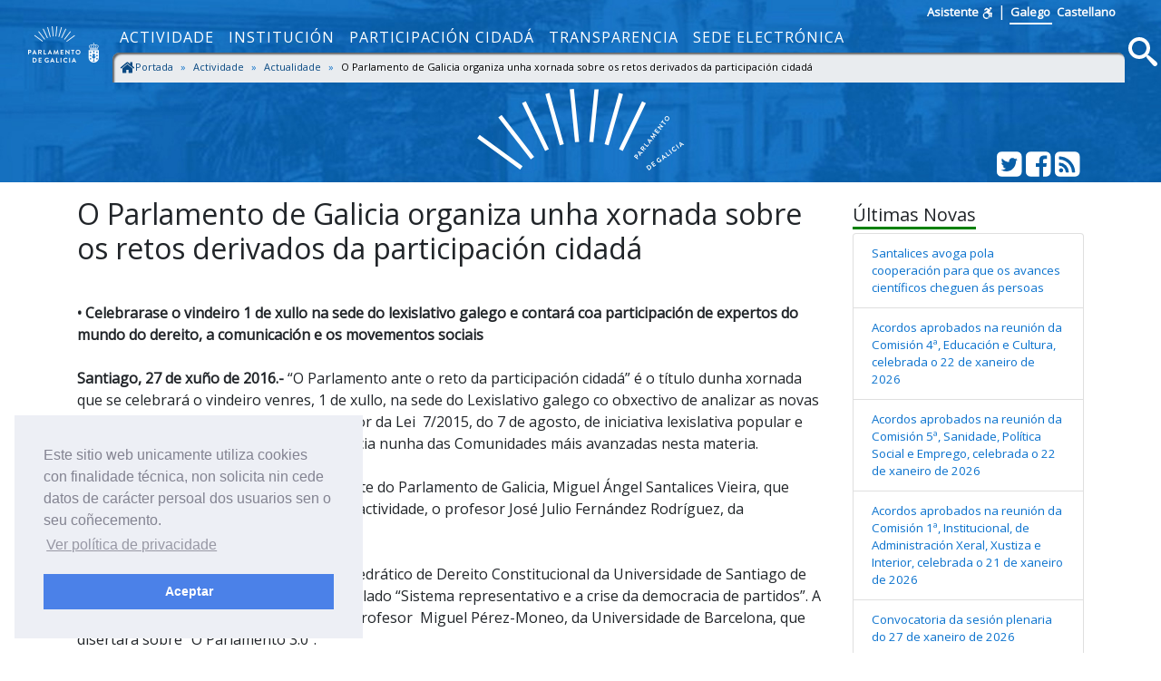

--- FILE ---
content_type: text/html; charset=utf-8
request_url: https://www.parlamentodegalicia.gal/Actualidade/2145/o-parlamento-de-galicia-organiza-unha-xornada-sobre-os-retos-derivados-da-participacion-cidada/
body_size: 8641
content:
<!doctype html>
<html lang="gl-ES">
<head>
    <title>O Parlamento de Galicia organiza unha xornada sobre os retos derivados da participaci&#xF3;n cidad&#xE1; - Parlamento de Galicia </title>
    <meta name="description" />
    <meta name="viewport" content="width=device-width, initial-scale=1, shrink-to-fit=no">
    <meta name="Language" content="galego" />
    <meta http-equiv="Content-Type" content="text/html; charset=utf-8" />
    <meta http-equiv="Content-Language" content="gl" />
    <meta http-equiv="Expires" content="0" />
    <meta name="copyright" content="Parlamento de Galicia" />
    <meta name="generator" content="Parlamento de Galicia" />
    <meta name="author" content="Parlamento de Galicia" />

    <!--Twitter-->
    <meta name="twitter:card" content="summary_large_image">
    <meta name="twitter:title" content="O Parlamento de Galicia organiza unha xornada sobre os retos derivados da participaci&#xF3;n cidad&#xE1;">
    <meta name="twitter:description">
    <meta name="twitter:site" content="@Par_Gal">
    <meta name="twitter:domain" content="http://www.parlamentodegalicia.gal/Actualidade/2145/o-parlamento-de-galicia-organiza-unha-xornada-sobre-os-retos-derivados-da-participacion-cidada/">
    

    <!--Facebook-->
    <meta property="og:type" content="website" />
    <meta property="og:title" content="O Parlamento de Galicia organiza unha xornada sobre os retos derivados da participaci&#xF3;n cidad&#xE1;" />
    <meta property="og:description" />
    <meta property="og:site_name" content="Parlamento de Galicia" />
    <meta property="og:url" content="http://www.parlamentodegalicia.gal/Actualidade/2145/o-parlamento-de-galicia-organiza-unha-xornada-sobre-os-retos-derivados-da-participacion-cidada/" />
    <meta property="og:image:width" content="1200" />
    <meta property="og:image:height" content="610" />
    

                <meta property="og:image" content="https://www.parlamentodegalicia.es/sitios/web/ImaxesNovasParlamento/Xornada participaci&#xF3;n cidad&#xE1;, logo bo.jpg" />
                <meta name="twitter:image" content="https://www.parlamentodegalicia.es/sitios/web/ImaxesNovasParlamento/Xornada participaci&#xF3;n cidad&#xE1;, logo bo.jpg" />
                <meta property="og:image" content="https://www.parlamentodegalicia.es/sitios/web/ImaxesNovasParlamento/Xornada participaci&#xF3;n cidad&#xE1;, logo bo.jpg" />
                <meta name="twitter:image" content="https://www.parlamentodegalicia.es/sitios/web/ImaxesNovasParlamento/Xornada participaci&#xF3;n cidad&#xE1;, logo bo.jpg" />

    <link rel="shortcut icon" href="/images/xeral/favicon.ico" type="image/x-icon" />

    
    
        <link href="https://fonts.googleapis.com/css?family=Open+Sans" rel="stylesheet">
        <link href="https://fonts.googleapis.com/css?family=Roboto+Mono" rel="stylesheet">
        <link rel="stylesheet" href="/lib/icomoon/style.min.css" />
        <link rel="stylesheet" href="/lib/bootstrap/css/bootstrap.min.css" />
        <link rel="stylesheet" href="/css/site.min.css" />
    

    
    <link href="/lib/magnific-popup/css/magnific-popup.css" rel="stylesheet" />

    <link rel="stylesheet" type="text/css" href="/css/cookieconsent.min.css" />


    <!-- Script de implantación de accesibilidad inSuit -->
    <script async="async" type="text/javascript" data-insuit-id="inSuitLaunch" src="https://insuit.net/i4tservice/insuit-app.js"></script>


                              <script>!function(e){var n="https://s.go-mpulse.net/boomerang/";if("False"=="True")e.BOOMR_config=e.BOOMR_config||{},e.BOOMR_config.PageParams=e.BOOMR_config.PageParams||{},e.BOOMR_config.PageParams.pci=!0,n="https://s2.go-mpulse.net/boomerang/";if(window.BOOMR_API_key="ZS7HW-38NR8-WDGCL-NGTQM-9T7DR",function(){function e(){if(!o){var e=document.createElement("script");e.id="boomr-scr-as",e.src=window.BOOMR.url,e.async=!0,i.parentNode.appendChild(e),o=!0}}function t(e){o=!0;var n,t,a,r,d=document,O=window;if(window.BOOMR.snippetMethod=e?"if":"i",t=function(e,n){var t=d.createElement("script");t.id=n||"boomr-if-as",t.src=window.BOOMR.url,BOOMR_lstart=(new Date).getTime(),e=e||d.body,e.appendChild(t)},!window.addEventListener&&window.attachEvent&&navigator.userAgent.match(/MSIE [67]\./))return window.BOOMR.snippetMethod="s",void t(i.parentNode,"boomr-async");a=document.createElement("IFRAME"),a.src="about:blank",a.title="",a.role="presentation",a.loading="eager",r=(a.frameElement||a).style,r.width=0,r.height=0,r.border=0,r.display="none",i.parentNode.appendChild(a);try{O=a.contentWindow,d=O.document.open()}catch(_){n=document.domain,a.src="javascript:var d=document.open();d.domain='"+n+"';void(0);",O=a.contentWindow,d=O.document.open()}if(n)d._boomrl=function(){this.domain=n,t()},d.write("<bo"+"dy onload='document._boomrl();'>");else if(O._boomrl=function(){t()},O.addEventListener)O.addEventListener("load",O._boomrl,!1);else if(O.attachEvent)O.attachEvent("onload",O._boomrl);d.close()}function a(e){window.BOOMR_onload=e&&e.timeStamp||(new Date).getTime()}if(!window.BOOMR||!window.BOOMR.version&&!window.BOOMR.snippetExecuted){window.BOOMR=window.BOOMR||{},window.BOOMR.snippetStart=(new Date).getTime(),window.BOOMR.snippetExecuted=!0,window.BOOMR.snippetVersion=12,window.BOOMR.url=n+"ZS7HW-38NR8-WDGCL-NGTQM-9T7DR";var i=document.currentScript||document.getElementsByTagName("script")[0],o=!1,r=document.createElement("link");if(r.relList&&"function"==typeof r.relList.supports&&r.relList.supports("preload")&&"as"in r)window.BOOMR.snippetMethod="p",r.href=window.BOOMR.url,r.rel="preload",r.as="script",r.addEventListener("load",e),r.addEventListener("error",function(){t(!0)}),setTimeout(function(){if(!o)t(!0)},3e3),BOOMR_lstart=(new Date).getTime(),i.parentNode.appendChild(r);else t(!1);if(window.addEventListener)window.addEventListener("load",a,!1);else if(window.attachEvent)window.attachEvent("onload",a)}}(),"".length>0)if(e&&"performance"in e&&e.performance&&"function"==typeof e.performance.setResourceTimingBufferSize)e.performance.setResourceTimingBufferSize();!function(){if(BOOMR=e.BOOMR||{},BOOMR.plugins=BOOMR.plugins||{},!BOOMR.plugins.AK){var n=""=="true"?1:0,t="",a="clpi5vyxibybo2lv2usa-f-4a9346c80-clientnsv4-s.akamaihd.net",i="false"=="true"?2:1,o={"ak.v":"39","ak.cp":"1695489","ak.ai":parseInt("1096314",10),"ak.ol":"0","ak.cr":8,"ak.ipv":4,"ak.proto":"http/1.1","ak.rid":"132854e0","ak.r":42170,"ak.a2":n,"ak.m":"dscb","ak.n":"essl","ak.bpcip":"18.222.142.0","ak.cport":50054,"ak.gh":"23.52.43.12","ak.quicv":"","ak.tlsv":"tls1.2","ak.0rtt":"","ak.0rtt.ed":"","ak.csrc":"-","ak.acc":"bbr","ak.t":"1769329956","ak.ak":"hOBiQwZUYzCg5VSAfCLimQ==p0r58WTHGDzin/ek6i1+ZEloLfi/SuMIWgnA0j3N7bhzb0BT7frbFYIwNtBqtPhnLvFAzIZgyVL2HhYgTLZGmVSWg/HBVi06KpVN37E2p7fHLo3urE7nxxl4QfMUCFIM3UF0RtvMV/7nzRvkPlp6sudiB4b5mjjAZWn6/M/Krh1DRMjvNqTotkHQwlAltXmrAusM407ZeHnqdZcYar7YG7+DxYELzlLd1EXijWAxloWbQnEV6hcEykNascR59cFWjXpEF6VYlUkqP2ZcmYZVdTPsbPeE8HEqUjaAv2yl24xgUKkBuRdHiHDcHdZaUsKCvENZn8HMJ9/Q+KjIPz1/LPBbREpLzdPm8JjF/U2cw6i+3smpBs7d1cjags39awSa90VnHp1KYmEf+3/mChgPV9isFYoFOhFZM6Gw3VfpfLU=","ak.pv":"5","ak.dpoabenc":"","ak.tf":i};if(""!==t)o["ak.ruds"]=t;var r={i:!1,av:function(n){var t="http.initiator";if(n&&(!n[t]||"spa_hard"===n[t]))o["ak.feo"]=void 0!==e.aFeoApplied?1:0,BOOMR.addVar(o)},rv:function(){var e=["ak.bpcip","ak.cport","ak.cr","ak.csrc","ak.gh","ak.ipv","ak.m","ak.n","ak.ol","ak.proto","ak.quicv","ak.tlsv","ak.0rtt","ak.0rtt.ed","ak.r","ak.acc","ak.t","ak.tf"];BOOMR.removeVar(e)}};BOOMR.plugins.AK={akVars:o,akDNSPreFetchDomain:a,init:function(){if(!r.i){var e=BOOMR.subscribe;e("before_beacon",r.av,null,null),e("onbeacon",r.rv,null,null),r.i=!0}return this},is_complete:function(){return!0}}}}()}(window);</script></head>
<body>
    <a href="#contido" accesskey="1" class="sr-only">saltar ao contido</a>
    <header>
        <nav class="navbar navbar-default navbar-expand-sm fixed-top" role="navigation">
            <div class="d-flex flex-column w-100">
                <div class="languages pr-5 text-right">
                    <a accesskey="L"
                       id="inSuitLaunch"
                       aria-label="ver a versión con apoio á navegacion"
                       title="ver a versión con apoio á navegacion"
                       href="">
                        <strong>Asistente</strong><span class="sr-only">de navegaci&oacute;n</span>
                        <svg class="icon icon-accesibilidad" focusable="false">
                            <use xlink:href="/lib/icomoon/symbol-defs.svg#icon-accesibilidad" />
                        </svg>
                    </a>
                    <span>|</span>
                    <a id="langGal" accesskey="g" href="https://www.parlamentodegalicia.gal/Actualidade/2145/o-parlamento-de-galicia-organiza-unha-xornada-sobre-os-retos-derivados-da-participacion-cidada/"
                       aria-label="Ver páxina en galego"
                       title="Ver páxina en galego">
                        <apertium-notrans>Galego</apertium-notrans>
                    </a>

                    <a id="langCas" accesskey="C" href="https://www.es.parlamentodegalicia.es/Actualidade/2145/o-parlamento-de-galicia-organiza-unha-xornada-sobre-os-retos-derivados-da-participacion-cidada/"
                       aria-label="Ver página en castellano"
                       title="Ver página en castellano">
                        <apertium-notrans>Castellano</apertium-notrans>
                    </a>
                </div>
                <div class="d-flex flex-column flex-md-row">
                    <div class="d-flex flex-row justify-content-around">
                        <button type="button" class="navbar-toggler navbar-toggler-right"
                                data-toggle="collapse" data-target="#bs-navbar-collapse-1" aria-controls="bs-navbar-collapse-1"
                                aria-expanded="true" aria-label="Cambia navegación">
                            <span class="navbar-toggler-icon">
                                <svg class="icon icon-reorder" focusable="false">
                                    <use xlink:href="/lib/icomoon/symbol-defs.svg#icon-reorder" />
                                </svg>
                            </span>
                        </button>
                        <a accesskey="5" class="navbar-brand d-flex mr-0 align-self-stretch" href="/Portada/Index">
                            <div>
                                <span class="brand-text d-sm-none mr-4">Parlamento de Galicia</span><img src="/images/xeral/logo_escudo.png" alt="ir a páxina principal do Parlamento de Galicia" />
                            </div>
                        </a>
                    </div>
                    <div class="collapse navbar-collapse d-md-flex d-lg-flex d-xl-flex flex-row align-items-stretch" id="bs-navbar-collapse-1">
                        <div class="d-md-flex d-lg-flex d-xl-flex flex-column  justify-content-center  align-items-stretch w-100">
                            
    <ul id="topNavMenu" class="navbar-nav nav1 list-inline" role="menubar">
            <li role="presentation" class="nav-item">
                    <a class="nav-link text-md-center" aria-selected="false" role="menuitem" href="/Actividade/Index">Actividade</a>

            </li>
            <li role="presentation" class="nav-item">
                    <a class="nav-link text-md-center" aria-selected="false" role="menuitem" href="/Institucion/Index">Instituci&#xF3;n</a>

            </li>
            <li role="presentation" class="nav-item">
                    <a class="nav-link text-md-center" aria-selected="false" role="menuitem" href="/ParticipacionCidada/Index">Participaci&#xF3;n cidad&#xE1;</a>

            </li>
            <li role="presentation" class="nav-item">
                    <a class="nav-link text-md-center" aria-selected="false" role="menuitem" href="/Transparencia/Index">Transparencia</a>

            </li>
            <li role="presentation" class="nav-item">
                    <a target="_blank" class="nav-link text-md-center" aria-selected="false" role="menuitem" href="https://sede.parlamentodegalicia.gal">Sede electr&#xF3;nica</a>

            </li>

    </ul>

                            <div class="menubreadcrumbs d-flex">
                                
    <div class="w-100" aria-label="breadcrumb" role="navigation">
     
        <ol class="breadcrumb pb-0 pt-1 pl-1 mb-1">

                    <li class="breadcrumb-item ">
                        <a class="d-inline-flex text-primary-darker flex-row" href="/Portada/Index">
   <svg class="icon icon-home bigger" focusable="false">
                                <use xlink:href="/lib/icomoon/symbol-defs.svg#icon-home" />
                            </svg>
Portada
                        </a>
                        <span class="divider"></span>
                    </li>
                    <li class="breadcrumb-item ">
                        <a class="d-inline-flex text-primary-darker flex-row" href="/Actividade/Index">
Actividade
                        </a>
                        <span class="divider"></span>
                    </li>
                    <li class="breadcrumb-item ">
                        <a class="d-inline-flex text-primary-darker flex-row" href="/Actualidade/Index">
Actualidade
                        </a>
                        <span class="divider"></span>
                    </li>
                    <li class="breadcrumb-item active " aria-current="page">
                        <span class="d-inline-flex flex-row">
     
O Parlamento de Galicia organiza unha xornada sobre os retos derivados da participaci&#xF3;n cidad&#xE1;                            </span>

                            </li>

        </ol>




    </div>


                            </div>
                        </div>
                        <div class="d-flex flex-row justify-content-end">
                            <a accesskey="4" class="m-1 align-self-center searchIcon" href="#buscamenu"
                               data-toggle="modal" data-target="#buscamenu"
                               role="button">
                                <span class="sr-only">Busca</span>
                                <svg class="icon icon-search size2rem" focusable="false">
                                    <use xlink:href="/lib/icomoon/symbol-defs.svg#icon-search" />
                                </svg>
                            </a>
                        </div>
                    </div>
                </div>
            </div>
        </nav>
        <div class="modal fade" tabindex="-1" role="dialog" id="buscamenu"
             aria-labelledby="buscamenulabel" aria-hidden="true">
            <div class="modal-dialog  modal-dialog-center modal-lg" role="document">
                <div class="modal-content">
                    <div class="modal-body">
                        <p id="buscamenulabel" class="sr-only">Formulario de busca na web</p>

<form action="/Buscador/Xeral" method="get">                            <button type="button" class="close" data-dismiss="modal" aria-label="Close">
                                <span aria-hidden="true">&times;</span>
                            </button>
                            <div class="input-group">
                                <label for="txtBusca" class="sr-only">Terminos a buscar</label>
                                <input class="form-control" type="search" id="txtBusca" name="txtBusca" title="Introduza a súa busca" placeholder="Introduza o texto a buscar" />
                                <div class="input-group-append">
                                    <button class="btn btn-primary ml-1 mr-1" type="submit" id="btnBusca">
                                        <span class="sr-only">Busca</span>
                                        <svg class="icon icon-search" focusable="false">
                                            <use xlink:href="/lib/icomoon/symbol-defs.svg#icon-search" />
                                        </svg>
                                    </button>

                                </div>
                            </div>
</form>                    </div>
                </div>
            </div>
        </div>

        <div class="cabecera text-center">
            <div class="container">
                <div class="row">
                    <div class="col-12 col-sm-3"></div>
                    <div class="col-12 col-sm-6">
                        <img class="img-fluid cabeceraImg mb-md-2 mt-md-2" src="/images/xeral/logo_abanico.svg" alt="Logo do parlamento en forma de abanico" />
                        <span class="sr-only ">Parlamento de Galicia</span>
                    </div>
                    <div class="col-12 col-sm-3 align-self-end">
                        <div class="d-flex flex-row justify-content-end mb-1">
                            <div>
                                <a class="text-white" href="http://twitter.com/Par_Gal">
                                    <span class="sr-only">Twitter do parlamento</span>
                                    <svg class="icon icon-twitter_sign size2rem" focusable="false">
                                        <use xlink:href="/lib/icomoon/symbol-defs.svg#icon-twitter_sign" />
                                    </svg>
                                </a>
                            </div>
                            <div>
                                <a class="text-white" href="http://www.facebook.com/parlamentodegalicia">
                                    <span class="sr-only">Facebook do parlamento</span>
                                    <svg class="icon icon-facebook_sign size2rem" focusable="false">
                                        <use xlink:href="/lib/icomoon/symbol-defs.svg#icon-facebook_sign" />
                                    </svg>
                                </a>
                            </div>
                            <div>
                                <a class="text-white" href="/Rss/">
                                    <span class="sr-only">Subscrición Rss</span>
                                    <svg class="icon icon-rss_sign size2rem" focusable="false">
                                        <use xlink:href="/lib/icomoon/symbol-defs.svg#icon-rss_sign" />
                                    </svg>
                                </a>
                            </div>
                        </div>
                    </div>

                </div>
            </div>
        </div>
    </header>

    

    <div id="contido" class="body-content">
        



<section class="seccionweb mb-5" id="s-noticia">
    <div class="container">
        <div class="row">
            <div class="col-12 col-md-9">
                <h1 class="h2 mb-3">O Parlamento de Galicia organiza unha xornada sobre os retos derivados da participaci&#xF3;n cidad&#xE1;</h1>
                <div class="novaresumen">
                    
                </div>

                

                <div class="novacorpo">
                    <div class="ExternalClass664B8250ECD34D97B282F4D05F64BC3B"><div><strong></strong>&#160;</div>
<div><strong>•&#160;Celebrarase o vindeiro 1 de xullo na sede do lexislativo galego e contará coa participación de expertos do mundo do dereito, a comunicación e os movementos sociais</strong></div>
<div><strong></strong>&#160;</div>
<div><strong>Santiago, 27 de xuño de 2016.- </strong>“O Parlamento ante o reto da participación cidadá” é o título dunha xornada que se celebrará o vindeiro venres, 1 de xullo, na sede do Lexislativo galego co obxectivo de analizar as novas posibilidades derivadas da entrada en vigor da Lei&#160; 7/2015, do 7 de agosto, de iniciativa lexislativa popular e participación cidadá, que converteu a Galicia nunha das Comunidades máis avanzadas nesta materia.</div>
<div>&#160;</div>
<div>A xornada será inaugurada polo presidente do Parlamento de Galicia, Miguel Ángel Santalices Vieira, que estará acompañado polo coordinador da actividade, o profesor José Julio Fernández Rodríguez, da Universidade de Santiago de Compostela.</div>
<div>&#160;</div>
<div>De seguido, Roberto L. Blanco Valdés, catedrático de Dereito Constitucional da Universidade de Santiago de Compostela, pronunciará un relatorio titulado “Sistema representativo e a crise da democracia de partidos”. A xornada continuará coa intervención do profesor&#160; Miguel Pérez-Moneo, da Universidade de Barcelona, que disertará sobre “O Parlamento 3.0”.</div>
<div>&#160;</div>
<div>Logo destes relatorios celebrarase unha mesa redonda na que se analizará “A visión da cidadanía”, moderada por José Julio Fernández Rodríguez e na que intervirán Miriam Garabito Cociñas, presidenta de UNICEF Galicia; Susana López Carbia, xornalista; Noela Rey Méndez, experta en comunicación e redes sociais; e Luis Barreiro Carballal, activista social e doutor en Dereito.</div>
<div>&#160;</div>
<div>A xornada rematará coa “Presentación dos novos instrumentos de participación no Parlamento de Galicia” por parte do letrado oficial&#160; maior da Cámara galega, Xosé Antón Sarmiento Méndez.</div>
<div>&#160;</div>
<div><strong>Inscricións</strong></div>
<div>&#160;</div>
<div>Poderán asistir a esta xornada todas as persoas que o desexen, xa que será de entrada libre ata completar a capacidade da sala. As persoas interesadas poden inscribirse a través da web do Parlamento de Galicia (<a href="http&#58;//www.parlamento.gal/sitios/web/ContenidoGal/XornadaParticipacionCidada/default.aspx">http&#58;//www.parlamento.gal/sitios/web/ContenidoGal/XornadaParticipacionCidada/default.aspx</a>), na que tamén se pode acceder ao programa da xornada. Rematada a actividade, os asistentes recibirán un diploma acreditativo.</div>
<div>&#160;</div>
<div>&#160;</div>
<div>&#160;</div>
<div>&#160;</div>
<div>&#160;</div>
<div>&#160;</div>
<div>&#160;</div>
<div>&#160;</div>
<div>&#160;</div>
<div><br>Saúdos, <br>Gabinete de Comunicación do Parlamento de Galicia.</div>
<div>&#160;</div></div>
                </div>

                <div class="row">
                    <div class="col-12">
                        <br />
                    </div>
                </div>

                <div class="row">
                    <div class="col-12">
                        <h2 class="h4 mb-3"> <span class="underGreen">Imaxes relacionadas</span></h2>
                    </div>
                </div>

                <div class="row">
                            <div class="col-xl-4 col-lg-4 col-md-6 col-sm-6 col-12">
                                <div class="thumb-container">
                                    <a href="https://www.parlamentodegalicia.es/sitios/web/ImaxesNovasParlamento/Xornada participaci&#xF3;n cidad&#xE1;, logo bo.jpg" title="O Parlamento de Galicia organiza unha xornada sobre os retos derivados da participaci&#xF3;n cidad&#xE1;" class="image-popup">
                                        <div class="caixa">
                                            <img class="img-fluid lazyload" src="/images/xeral/loading.gif" data-src="https://www.parlamentodegalicia.es/sitios/web/ImaxesNovasParlamento/_w/Xornada participaci&#xF3;n cidad&#xE1;, logo bo_jpg.jpg" alt="O Parlamento de Galicia organiza unha xornada sobre os retos derivados da participaci&#xF3;n cidad&#xE1;">
                                            <noscript><img class="img-fluid" src="https://www.parlamentodegalicia.es/sitios/web/ImaxesNovasParlamento/_w/Xornada participaci&#xF3;n cidad&#xE1;, logo bo_jpg.jpg" alt="O Parlamento de Galicia organiza unha xornada sobre os retos derivados da participaci&#xF3;n cidad&#xE1;"></noscript>
                                            <div class="over-layer">
                                                <div class="contido-caixa">
                                                    <div class="accion">Pulse para ampliar (+)</div>
                                                </div>
                                            </div>
                                        </div>
                                    </a>
                                </div>
                            </div>
                            <div class="col-xl-4 col-lg-4 col-md-6 col-sm-6 col-12">
                                <div class="thumb-container">
                                    <a href="https://www.parlamentodegalicia.es/sitios/web/ImaxesNovasParlamento/Xornada participaci&#xF3;n cidad&#xE1;, logo bo.jpg" title="O Parlamento de Galicia organiza unha xornada sobre os retos derivados da participaci&#xF3;n cidad&#xE1;" class="image-popup">
                                        <div class="caixa">
                                            <img class="img-fluid lazyload" src="/images/xeral/loading.gif" data-src="https://www.parlamentodegalicia.es/sitios/web/ImaxesNovasParlamento/_w/Xornada participaci&#xF3;n cidad&#xE1;, logo bo_jpg.jpg" alt="O Parlamento de Galicia organiza unha xornada sobre os retos derivados da participaci&#xF3;n cidad&#xE1;">
                                            <noscript><img class="img-fluid" src="https://www.parlamentodegalicia.es/sitios/web/ImaxesNovasParlamento/_w/Xornada participaci&#xF3;n cidad&#xE1;, logo bo_jpg.jpg" alt="O Parlamento de Galicia organiza unha xornada sobre os retos derivados da participaci&#xF3;n cidad&#xE1;"></noscript>
                                            <div class="over-layer">
                                                <div class="contido-caixa">
                                                    <div class="accion">Pulse para ampliar (+)</div>
                                                </div>
                                            </div>
                                        </div>
                                    </a>
                                </div>
                            </div>
                </div>

            </div>

            <div class="col-12 col-md-3 text-smaller pt-2">
                <h2 class="h5"><span class="underGreen">Últimas Novas</span></h2>
                <div class="ultimasNovas">
        <ul class="list-group">
                <li class="list-group-item">
                    <a href="/Actualidade/4457/santalices-avoga-pola-cooperacion-para-que-os-avances-cientificos-cheguen-as-persoas/">
                        Santalices avoga pola cooperaci&#xF3;n para que os avances cient&#xED;ficos cheguen &#xE1;s persoas
                    </a>
                </li>        
                <li class="list-group-item">
                    <a href="/Actualidade/4456/acordos-aprobados-na-reunion-da-comision-4-educacion-e-cultura-celebrada-o-22-de-xaneiro-de-2026/">
                        Acordos aprobados na reuni&#xF3;n da Comisi&#xF3;n 4&#xAA;, Educaci&#xF3;n e Cultura, celebrada o 22 de xaneiro de 2026
                    </a>
                </li>        
                <li class="list-group-item">
                    <a href="/Actualidade/4455/acordos-aprobados-na-reunion-da-comision-5-sanidade-politica-social-e-emprego-celebrada-o-22-de-xaneiro-de-2026/">
                        Acordos aprobados na reuni&#xF3;n da Comisi&#xF3;n 5&#xAA;, Sanidade, Pol&#xED;tica Social e Emprego, celebrada o 22 de xaneiro de 2026
                    </a>
                </li>        
                <li class="list-group-item">
                    <a href="/Actualidade/4454/acordos-aprobados-na-reunion-da-comision-1-institucional-de-administracion-xeral-xustiza-e-interior-celebrada-o-21-de-xaneiro-de-2026/">
                        Acordos aprobados na reuni&#xF3;n da Comisi&#xF3;n 1&#xAA;, Institucional, de Administraci&#xF3;n Xeral, Xustiza e Interior, celebrada o 21 de xaneiro de 2026
                    </a>
                </li>        
                <li class="list-group-item">
                    <a href="/Actualidade/4452/convocatoria-da-sesion-plenaria-do-27-de-xaneiro-de-2026/">
                        Convocatoria da sesi&#xF3;n plenaria do 27 de xaneiro de 2026
                    </a>
                </li>        
                <li class="list-group-item">
                    <a href="/Actualidade/4453/santalices-reivindica-maior-celeridade-para-tramitar-propostas-autonomicas-no-congreso/">
                        Santalices reivindica maior celeridade para tramitar propostas auton&#xF3;micas no Congreso
                    </a>
                </li>        
        </ul>

</div>

<p class="clearfix"></p>
            </div>
        </div>

    </div>
</section>




        <button class="btn btn-primary rounded-circle z-depth-1-half text-white" onclick="topFunction()" id="upBtn" title="ir arriba">
            <svg class="icon icon-arrow_up bigger" focusable="false">
                <use xlink:href="/lib/icomoon/symbol-defs.svg#icon-arrow_up" />
            </svg> <span class="sr-only">ir arriba</span>
        </button>
    </div>
    <a href="#pgfooter" accesskey="2" class="sr-only">saltar ao pe de p&aacute;xina</a>
    <footer class="mt-5" id="pgfooter">
        <div class="infofooter">
            <h1 class="h2 sr-only">Información da web</h1>
            <div class="container">
                <div class="row">
                    <div class="col-md-9 pl-0 pr-1">
                        <h2 class="sr-only">Ligazóns</h2>
                        
<div class="container-fluid">
    <div class="row text-medio">
        <div class="col-md-4 pr-md-1">
            <ul class="list-unstyled">
                <li><a href="/Portada/Directorio" accesskey="6" title="Directorio Telefónico do Parlamento de Galicia">Directorio</a></li>
                <li><a accesskey="3" href="/Portada/MapaWeb">Mapa web</a></li>
                <li><a href="/Institucion/Ligazons" title="Ligazóns a sitios relacionados">Ligazóns</a></li>
                <li><a href="/Portada/Accesibilidade" accesskey="0" title="Información relativa á accesibilidade da web">Accesibilidade</a></li>
                <li><a href="/Portada/Contacto" accesskey="7" title="Información para contactar co Parlamento de Galicia">Contacto</a></li>
                <li><a href="https://biblioteca.parlamentodegalicia.gal">Biblioteca do Parlamento</a></li>
                <li><a href="/Portada/libroselectronicos" title="Libros publicados do Parlamento de Galicia">Libros electrónicos</a></li>
            </ul>
        </div>
        <div class="col-md-4 pr-md-1">
            <ul class="list-unstyled">
                <li><a href="/Actividade/Boletins" alt="Ver os últimos BOPG" title="Ver os últimos BOPG">Últimos BOPG publicados</a></li>
                <li><a href="/Actividade/DiariosSesions" alt="Ver os últimos DSPG" title="Ver os últimos DSPG">Últimos DSPG publicados</a></li>
                <li><a href="/Subscricions/Boletins" title="Subscricións a BOPG e DSPG">Subscricións a BOPG e DSPG</a></li>

                <li><a href="/XuntaElectoral">Xunta Electoral</a></li>

                <li><a href="/Portada/Glosario" title="Glosario de termos parlamentarios">Glosario</a></li>
                <li><a href="/Tenda">Tenda</a></li>
                <li><a href="/estaticos/visitavirtual/index.html">Visita virtual</a></li>
            </ul>
        </div>
        <div class="col-md-4 pr-md-1">
            <ul class="list-unstyled">
                <li><a href="/Institucion/Normativa" title="Normativa do Parlamento de Galicia">Normativa</a></li>
                <li><a href="/Portada/SistemaInternoInformacion" title="Sistema interno de información">Sistema interno de información</a></li>

                <li><a href="/Portada/AvisoLegal" title="Aviso legal do Parlamento de Galicia">Aviso legal</a></li>
                <li><a href="/Portada/Privacidade" title="Política de privacidade do Parlamento de Galicia">Política de privacidade</a></li>
                <li><a href="/Portada/Seguridade" title="Política de seguridade do Parlamento de Galicia">Política de seguridade</a></li>
                <li><a href="/Portada/ProteccionDatos" title="Política de protección de datos de caracter personal">Protección de datos</a></li>

                <li>
                    <a href="https://gobernanza.ccn-cert.cni.es/amparo/API/public/certificaciones/4902/download/3505" title="Certificación conformidade ENS">
                        Certificación conformidade ENS
                    </a>
                </li>
                <li>
                    <a href="https://gobernanza.ccn-cert.cni.es/amparo/API/public/certificaciones/4902/download/3505" title="Certificación conformidade ENS">
                        <img src="/images/xeral/conformidad_ens_min.png" class="float-left" alt="Certificación conformidade ENS" />
                    </a>
                </li>
            </ul>
        </div>
    </div>
</div>


                    </div>

                    <div class="col-md-3 infolocation">
                        <h2 class="h4">Onde estamos:</h2>
                        
<div class="float-left p-1">
    <a href="https://goo.gl/maps/oirfuRRnT1t"><img src="/images/xeral/geolocalized.png" width="80" title="Ver localización en Google Maps" alt="Ver localización en Google Maps" /></a>
</div>
<div class="locaddress">
    Rúa do Hórreo, 63<br />
    Santiago de Compostela<br />
    <strong>CP:</strong> 15701<br />
    <strong>Tel.:</strong> 981 551 300<br />
    <strong>Fax:</strong> 981 551 408
</div>



                        <h2 class="h4 mt-1 mb-0">Visitas da web:</h2>
                        
 <span class="numVisitas">1119294</span>


                    </div>
                </div>
            </div>
        </div>

        <div class="endfooter">
            <div class="container">
                <div class="row justify-content-center">
                    <div class="col text-center">
                        <span class="copyright align-middle">Copyright &copy; Parlamento de Galicia 2018</span>
                    </div>
                </div>
            </div>
        </div>
    </footer>
    

    
        <script src="/lib/jquery/jquery.min.js"></script>
        <script src="/lib/popper.js/dist/umd/popper.min.js"></script>
        <script src="/lib/jquery-lazyload/lazyload.min.js"></script>
        <script src="/lib/bootstrap/js/bootstrap.min.js"></script>
        <script defer src="/lib/icomoon/svgxuse.min.js"></script>
        <script src="/js/cbpAnimatedHeader.min.js"></script>
        <script src="/js/cookieconsent.min.js"></script>
        <script src="/js/site_label_gl.min.js"></script>
        <script src="/js/site.min.js"></script>
    



    <script type="text/javascript" src="/estaticos/media/pargal/js/estadisticas.js"></script>
    
    <script src="/lib/magnific-popup/js/jquery.magnific-popup.min.js"></script>
    <script src="/lib/magnific-popup/js/configure.magnific-popup.js"></script>

</body>

</html>


--- FILE ---
content_type: text/javascript; charset=utf-8
request_url: https://insuit.net/i4tservice/insuit-app.js
body_size: 98454
content:
window.i4t||((()=>{let e={"[object Undefined]":"undefined","[object Null]":"null","[object Boolean]":"boolean","[object Number]":"number","[object String]":"string","[object Function]":"function","[object AsyncFunction]":"function","[object Array]":"array","[object Element]":"htmlElement","[object HTMLAnchorElement]":"htmlElement","[object HTMLAppletElement]":"htmlElement","[object HTMLAreaElement]":"htmlElement","[object HTMLAudioElement]":"htmlElement","[object HTMLBaseElement]":"htmlElement","[object HTMLBodyElement]":"htmlElement","[object HTMLBRElement]":"htmlElement","[object HTMLButtonElement]":"htmlElement","[object HTMLCanvasElement]":"htmlElement","[object HTMLDataElement]":"htmlElement","[object HTMLDataListElement]":"htmlElement","[object HTMLDirectoryElement]":"htmlElement","[object HTMLDialogElement]":"htmlElement","[object HTMLDivElement]":"htmlElement","[object HTMLDListElement]":"htmlElement","[object HTMLEmbedElement]":"htmlElement","[object HTMLFieldSetElement]":"htmlElement","[object HTMLFontElement]":"htmlElement","[object HTMLFormElement]":"htmlElement","[object HTMLFrameElement]":"htmlElement","[object HTMLFrameSetElement]":"htmlElement","[object HTMLHeadingElement]":"htmlElement","[object HTMLHeadElement]":"htmlElement","[object HTMLHRElement]":"htmlElement","[object HTMLHtmlElement]":"htmlElement","[object HTMLIFrameElement]":"htmlElement","[object HTMLImageElement]":"htmlElement","[object HTMLInputElement]":"htmlElement","[object HTMLLabelElement]":"htmlElement","[object HTMLLegendElement]":"htmlElement","[object HTMLLIElement]":"htmlElement","[object HTMLLinkElement]":"htmlElement","[object HTMLMapElement]":"htmlElement","[object HTMLMarqueeElement]":"htmlElement","[object HTMLMediaElement]":"htmlElement","[object HTMLMenuElement]":"htmlElement","[object HTMLMetaElement]":"htmlElement","[object HTMLMeterElement]":"htmlElement","[object HTMLModElement]":"htmlElement","[object HTMLObjectElement]":"htmlElement","[object HTMLOListElement]":"htmlElement","[object HTMLOptGroupElement]":"htmlElement","[object HTMLOptionElement]":"htmlElement","[object HTMLOutputElement]":"htmlElement","[object HTMLParagraphElement]":"htmlElement","[object HTMLParamElement]":"htmlElement","[object HTMLPictureElement]":"htmlElement","[object HTMLPreElement]":"htmlElement","[object HTMLProgressElement]":"htmlElement","[object HTMLQuoteElement]":"htmlElement","[object HTMLScriptElement]":"htmlElement","[object HTMLSelectElement]":"htmlElement","[object HTMLSlotElement]":"htmlElement","[object HTMLSourceElement]":"htmlElement","[object HTMLSpanElement]":"htmlElement","[object HTMLStyleElement]":"htmlElement","[object HTMLTableCaptionElement]":"htmlElement","[object HTMLTableCellElement]":"htmlElement","[object HTMLTableColElement]":"htmlElement","[object HTMLTableElement]":"htmlElement","[object HTMLTimeElement]":"htmlElement","[object HTMLTitleElement]":"htmlElement","[object HTMLTableRowElement]":"htmlElement","[object HTMLTableSectionElement]":"htmlElement","[object HTMLTemplateElement]":"htmlElement","[object HTMLTextAreaElement]":"htmlElement","[object HTMLTrackElement]":"htmlElement","[object HTMLUListElement]":"htmlElement","[object HTMLUnknownElement]":"htmlElement","[object HTMLVideoElement]":"htmlElement","[object HTMLDetailsElement]":"htmlElement","[object HTMLElement]":"htmlElement","[object HTMLDocument]":"document","[object SVGElement]":"svgElement","[object SVGTitleElement]":"svgElement","[object SVGTitleElement]":"svgElement","[object SVGPathElement]":"svgElement","[object SVGSVGElement]":"svgElement","[object SVGDefsElement]":"svgElement","[object SVGPolygonElement]":"svgElement","[object SVGCircleElement]":"svgElement","[object SVGStyleElement]":"svgElement","[object SVGAElement]":"svgElement","[object SVGAnimateElement]":"svgElement","[object SVGAnimateMotionElement]":"svgElement","[object SVGAnimateTransformElement]":"svgElement","[object SVGAnimationElement]":"svgElement","[object SVGClipPathElement]":"svgElement","[object SVGCursorElement]":"svgElement","[object SVGDescElement]":"svgElement","[object SVGEllipseElement]":"svgElement","[object SVGFEBlendElement]":"svgElement","[object SVGFEColorMatrixElement]":"svgElement","[object SVGFEComponentTransferElement]":"svgElement","[object SVGFECompositeElement]":"svgElement","[object SVGFEConvolveMatrixElement]":"svgElement","[object SVGFEDiffuseLightingElement]":"svgElement","[object SVGFEDisplacementMapElement]":"svgElement","[object SVGFEDistantLightElement]":"svgElement","[object SVGFEDropShadowElement]":"svgElement","[object SVGFEFloodElement]":"svgElement","[object SVGFEFuncAElement]":"svgElement","[object SVGFEFuncBElement]":"svgElement","[object SVGFEFuncGElement]":"svgElement","[object SVGFEFuncRElement]":"svgElement","[object SVGFEGaussianBlurElement]":"svgElement","[object SVGFEImageElement]":"svgElement","[object SVGFEMergeElement]":"svgElement","[object SVGFEMergeNodeElement]":"svgElement","[object SVGFEMorphologyElement]":"svgElement","[object SVGFEOffsetElement]":"svgElement","[object SVGFEPointLightElement]":"svgElement","[object SVGFESpecularLightingElement]":"svgElement","[object SVGFESpotLightElement]":"svgElement","[object SVGFETileElement]":"svgElement","[object SVGFETurbulenceElement]":"svgElement","[object SVGFilterElement]":"svgElement","[object SVGGElement]":"svgElement","[object SVGImageElement]":"svgElement","[object SVGLineElement]":"svgElement","[object SVGLinearGradientElement]":"svgElement","[object SVGMarkerElement]":"svgElement","[object SVGMaskElement]":"svgElement","[object SVGMetadataElement]":"svgElement","[object SVGMPathElement]":"svgElement","[object SVGPatternElement]":"svgElement","[object SVGPolylineElement]":"svgElement","[object SVGRadialGradientElement]":"svgElement","[object SVGRectElement]":"svgElement","[object SVGScriptElement]":"svgElement","[object SVGStopElement]":"svgElement","[object SVGSwitchElement]":"svgElement","[object SVGSymbolElement]":"svgElement","[object SVGTextElement]":"svgElement","[object SVGTextPathElement]":"svgElement","[object SVGTSpanElement]":"svgElement","[object SVGUseElement]":"svgElement","[object SVGViewElement]":"svgElement","[object SVGForeignObjectElement]":"svgElement"},s={},i=Object.prototype.toString,r=Object.prototype.hasOwnProperty,n=Function.prototype.toString,o,a=/^\[object .+?Constructor\]$/,l=RegExp("^"+String(window.location.reload).replace(/[.*+?^${}()|[\]/\\]/g,"\\$&").replace(/reload|(function).*?(?=\\\()| for .+?(?=\\\])/g,"$1.*?")+"$"),c=function getType(t){try{return void 0===t?"undefined":null===t?"null":e[i.call(t)]||"object"}catch(t){return"object"}};var d,u,h,m,g,t=class base{static extend(...t){return insuit.extend.apply(this,t)}static assign(t){"[object Object]"===i.call(t)&&Object.assign(this.prototype,t)}getNativeCode(t){return insuit.getNativeCode(t)}extend(...t){return insuit.extend.apply(this,t)}get type(){let t=this.constructor.toString();return""===(t=t.substring(0,t.indexOf("{")).replace(/\s\s+/gm," ").replace(/^\s+/g,"").replace(/\s+$/g,"").split(" ")[1])||" "===t||"extends"===t?"anonymous":t}},p=class constructor extends t{#value;constructor(t){super(),this.#value=t}get value(){return this.#value}val(t){return void 0!==t&&(this.#value=t),this.#value}keys(){var e=[];return this.each(function(t){e.push(t)}),insuit(e)}values(){var t=[];return this.each(function(){t.push(this.value)}),insuit(t)}set(t,e){if((t=insuit(t)).isString()&&/\w+/.test(t.value)||this.isArray()&&t.isInt()&&0<=t.value)try{return this.value[t.value]=e,!0}catch(t){i4t.logger.error(t)}return!1}remove(t){if((t=insuit(t)).isString()&&/\w+/.test(t.value)&&this.isPlainObject())try{delete this.value[t.value]}catch(t){i4t.logger.error(t)}this.isArray()&&t.isInt()&&0<=t.value&&t.value<this.value.length&&this.value.splice(t.value,1)}get(t){if((t=insuit(t)).isString()&&/\w+/.test(t.value)||this.isArray()&&t.isInt()&&0<=t.value&&t.value<this.value.length)try{return this.value[t.value]}catch(t){i4t.logger.error(t)}return null}containsKey(t){if((t=insuit(t)).isString()&&/\w+/.test(t.value))for(var e in this.value)if(Object.prototype.hasOwnProperty.call(this.value,e)&&e===t.value)return!0;return!1}clone(){var t={};return this.extend(t,this.value),insuit(t)}isElement(){return!(!this.value||1!==this.value.nodeType)}isArray(){return i4t.array.isArray(this.value)}isMap(){return this.value instanceof Map}isFunction(){return"function"==typeof this.value}isString(){return"string"==typeof this.value}isNullOrEmptyString(){return this.isUndefinedOrNull()||this.isString()&&""===this.trim().value}isNumber(){return"number"==typeof this.value&&!isNaN(this.value)}isWindow(){return!this.isObject()&&"setTimeout"in this.value}isBoolean(){return"boolean"==typeof this.value}isObject(){return!this.isUndefinedOrNull()&&"[object Object]"===i.call(this.value)}isRegExp(){return this.value instanceof RegExp}isInt(){var t=parseInt(this.value);return!isNaN(t)&&this.value.toString()===t.toString()}isFloat(){var t=parseFloat(this.value);return!isNaN(t)&&this.value.toString()===t.toString()}isUndefined(){return void 0===this.value}isUndefinedOrNull(){return this.isUndefined()||null===this.value}isNative(){var t=this.value,e=typeof t;return"function"==e?l.test(n.call(t)):t&&"object"==e&&a.test(i.call(t))||!1}isPlainObject(){if(!this.value||!this.isObject()||this.value.nodeType)return!1;try{if(this.value.constructor&&!r.call(this.value,"constructor")&&!r.call(this.value.constructor.prototype,"isPrototypeOf"))return!1}catch(t){return!1}for(var t in this.value)if(!r.call(this.value,t))return!1;return!0}isEmptyObject(){if(!this.isObject())return!1;for(var t in this.value)if(Object.prototype.hasOwnProperty.call(this.value,t))return!1;return!0}each(t,e){var i=[];if(insuit(t).isFunction()&&!this.isUndefinedOrNull()){var r,n,s,a,l=Array.prototype.splice,o=void 0===this.value.length||void 0===this.value.length&&this.isFunction();if(e){if(s=e.length,o){for(r in this.value)if(l.call(e,s,s,r),a=t.apply(insuit(this.value[r]),e),i.push(a),!1===a)break}else for(n=0;n<this.value.length&&(l.call(e,s,s,n),a=t.apply(insuit(this.value[n]),e),i.push(a),!1!==a);n++);return this}if(o){for(r in this.value)if(a=t.call(insuit(this.value[r]),r),i.push(a),!1===a)break;return this}for(n=0;n<this.value.length&&(a=t.call(insuit(this.value[n]),n),i.push(a),!1!==a);n++);}return insuit(i)}stringify(){return(i4t.string.JSON&&i4t(Array.prototype.toJSON).isUndefinedOrNull()&&i4t(Object.prototype.toJSON).isUndefinedOrNull()?i4t.string.JSON:i4t.insuitJSON).stringify(this.value)}};function insuit(t){return t instanceof insuit.constructor?t:new(insuit[c(t)]||insuit.constructor)(t)}function f(t){return t<10?"0"+t:t}function this_value(){return this.valueOf()}function quote(t){return g.lastIndex=0,g.test(t)?'"'+t.replace(g,function(t){var e=h[t];return"string"==typeof e?e:"\\u"+("0000"+t.charCodeAt(0).toString(16)).slice(-4)})+'"':'"'+t+'"'}insuit.base=t,insuit.constructor=p,insuit.getNativeClass=function(t,e=insuit.constructor){let i=class extends e{},r=insuit.getNativeCode(t),n=function getAccesibleStaticProperties(e,i){return Object.getOwnPropertyNames(e).filter(t=>"prototype"!==t&&!i.property&&!!Object.getOwnPropertyDescriptor(e,t).writable&&"function"==typeof e[t])}(r,i),s=function getAccesibleOwnProperties(e,i){return Object.getOwnPropertyNames(e.prototype).filter(t=>"constructor"!==t&&!i.prototype[t]&&!!Object.getOwnPropertyDescriptor(e.prototype,t).writable&&"function"==typeof e.prototype[t])}(r,i);return n.forEach(t=>{var e;i[t]=(e=t,function(...t){return r[e].apply(this.value,t)})}),s.forEach(t=>{var e;i.prototype[t]=(e=t,function(...t){return r.prototype[e].apply(this.value,t)})}),i},insuit.createNativeIframe=function(){var t=document.createElement("iframe");return t.setAttribute("id","x-insuit-native-iframe"),t.style.display="none",t.setAttribute("srcdoc","<html></html>"),t.setAttribute("title","Native support iframe"),t.setAttribute("aria-hidden","true"),t},insuit.getNativeIframe=function(){var t;return i4t.nativeIframe||(t=insuit.createNativeIframe(),document.documentElement.appendChild(t),i4t.nativeIframe=t)},insuit.getNativeCode=function(r){if(s[r])return s[r];var n=insuit.getNativeIframe();try{let t,e=r.split("."),i=n.contentWindow;for(t=0;t<e.length;t++)i=i[e[t]];return s[r]=i}catch(t){return null}},insuit.extend=function extend(){var t,e,i,r,n=arguments[0]||{},s=1,a=arguments.length,l=!1;for("boolean"==typeof n&&(l=n,n=arguments[1]||{},s=2),"object"==typeof n||insuit(n).isFunction()||(n={}),a===s&&(n=this,--s);s<a;s++)if(null!==(t=arguments[s]))for(e in t)r=n[e],n!==(i=t[e])&&(l&&i&&(insuit(i).isPlainObject()||insuit(i).isArray())?(r=insuit(i).isArray()?r&&insuit(r).isArray()?r:[]:r&&insuit(r).isPlainObject()?r:{},n[e]=insuit.extend(l,r,i)):void 0!==i&&(n[e]=i));return n},insuit.beIframe=function beIframe(){return window.top!==window.self&&!i4t.config.get("test.integration")},insuit.execute=function execute(t,e,...i){return i4t(t).isNullOrEmptyString()||!/\S/.test(t)?null:(i4t(e).isUndefinedOrNull()&&(e=this),i4t(t).toFunction(e,...i)())},insuit.generateUUID=function generateUUID(){var i=(new Date).getTime();return"undefined"!=typeof performance&&"function"==typeof performance.now&&(i+=performance.now()),"xxxxxxxx-xxxx-4xxx-yxxx-xxxxxxxxxxxx".replace(/[xy]/g,function(t){var e=(i+16*Math.random())%16|0;return i=Math.floor(i/16),("x"===t?e:3&e|8).toString(16)})},insuit.asyncExecute=function asyncExecute(t,e,i,r=10){var n,s,a,l=i4t.insuitIframeBus;i4t(l).isUndefinedOrNull()&&0<r?i4t(()=>insuit.asyncExecute(t,e,i,r-1),400):l.isActive?.()?(n=i4t.generateUUID(),s=i4t(e).isArray()?e:[],a=i4t(t).isFunction()?t.toString():null,i4t(o).isUndefinedOrNull()&&(o={},l.subscribe("execute-async",t=>{o[t.id].call(this,t.result)})),o[n]=i,l.publish("execute-async",{id:n,code:a,args:s})):i(t.apply(this,e))},insuit.md5=function md5(t){function safeAdd(t,e){var i=(65535&t)+(65535&e);return(t>>16)+(e>>16)+(i>>16)<<16|65535&i}function md5cmn(t,e,i,r,n,s){return safeAdd(function bitRotateLeft(t,e){return t<<e|t>>>32-e}(safeAdd(safeAdd(e,t),safeAdd(r,s)),n),i)}function md5ff(t,e,i,r,n,s,a){return md5cmn(e&i|~e&r,t,e,n,s,a)}function md5gg(t,e,i,r,n,s,a){return md5cmn(e&r|i&~r,t,e,n,s,a)}function md5hh(t,e,i,r,n,s,a){return md5cmn(e^i^r,t,e,n,s,a)}function md5ii(t,e,i,r,n,s,a){return md5cmn(i^(e|~r),t,e,n,s,a)}return function rstr2hex(t){for(var e,i="0123456789abcdef",r="",n=0;n<t.length;n+=1)e=t.charCodeAt(n),r+=i.charAt(e>>>4&15)+i.charAt(15&e);return r}(function rstrMD5(t){return function binl2rstr(t){for(var e="",i=32*t.length,r=0;r<i;r+=8)e+=String.fromCharCode(t[r>>5]>>>r%32&255);return e}(function binlMD5(t,e){t[e>>5]|=128<<e%32,t[14+(e+64>>>9<<4)]=e;for(var i,r,n,s,a=1732584193,l=-271733879,o=-1732584194,c=271733878,d=0;d<t.length;d+=16)a=md5ff(i=a,r=l,n=o,s=c,t[d],7,-680876936),c=md5ff(c,a,l,o,t[d+1],12,-389564586),o=md5ff(o,c,a,l,t[d+2],17,606105819),l=md5ff(l,o,c,a,t[d+3],22,-1044525330),a=md5ff(a,l,o,c,t[d+4],7,-176418897),c=md5ff(c,a,l,o,t[d+5],12,1200080426),o=md5ff(o,c,a,l,t[d+6],17,-1473231341),l=md5ff(l,o,c,a,t[d+7],22,-45705983),a=md5ff(a,l,o,c,t[d+8],7,1770035416),c=md5ff(c,a,l,o,t[d+9],12,-1958414417),o=md5ff(o,c,a,l,t[d+10],17,-42063),l=md5ff(l,o,c,a,t[d+11],22,-1990404162),a=md5ff(a,l,o,c,t[d+12],7,1804603682),c=md5ff(c,a,l,o,t[d+13],12,-40341101),o=md5ff(o,c,a,l,t[d+14],17,-1502002290),a=md5gg(a,l=md5ff(l,o,c,a,t[d+15],22,1236535329),o,c,t[d+1],5,-165796510),c=md5gg(c,a,l,o,t[d+6],9,-1069501632),o=md5gg(o,c,a,l,t[d+11],14,643717713),l=md5gg(l,o,c,a,t[d],20,-373897302),a=md5gg(a,l,o,c,t[d+5],5,-701558691),c=md5gg(c,a,l,o,t[d+10],9,38016083),o=md5gg(o,c,a,l,t[d+15],14,-660478335),l=md5gg(l,o,c,a,t[d+4],20,-405537848),a=md5gg(a,l,o,c,t[d+9],5,568446438),c=md5gg(c,a,l,o,t[d+14],9,-1019803690),o=md5gg(o,c,a,l,t[d+3],14,-187363961),l=md5gg(l,o,c,a,t[d+8],20,1163531501),a=md5gg(a,l,o,c,t[d+13],5,-1444681467),c=md5gg(c,a,l,o,t[d+2],9,-51403784),o=md5gg(o,c,a,l,t[d+7],14,1735328473),a=md5hh(a,l=md5gg(l,o,c,a,t[d+12],20,-1926607734),o,c,t[d+5],4,-378558),c=md5hh(c,a,l,o,t[d+8],11,-2022574463),o=md5hh(o,c,a,l,t[d+11],16,1839030562),l=md5hh(l,o,c,a,t[d+14],23,-35309556),a=md5hh(a,l,o,c,t[d+1],4,-1530992060),c=md5hh(c,a,l,o,t[d+4],11,1272893353),o=md5hh(o,c,a,l,t[d+7],16,-155497632),l=md5hh(l,o,c,a,t[d+10],23,-1094730640),a=md5hh(a,l,o,c,t[d+13],4,681279174),c=md5hh(c,a,l,o,t[d],11,-358537222),o=md5hh(o,c,a,l,t[d+3],16,-722521979),l=md5hh(l,o,c,a,t[d+6],23,76029189),a=md5hh(a,l,o,c,t[d+9],4,-640364487),c=md5hh(c,a,l,o,t[d+12],11,-421815835),o=md5hh(o,c,a,l,t[d+15],16,530742520),a=md5ii(a,l=md5hh(l,o,c,a,t[d+2],23,-995338651),o,c,t[d],6,-198630844),c=md5ii(c,a,l,o,t[d+7],10,1126891415),o=md5ii(o,c,a,l,t[d+14],15,-1416354905),l=md5ii(l,o,c,a,t[d+5],21,-57434055),a=md5ii(a,l,o,c,t[d+12],6,1700485571),c=md5ii(c,a,l,o,t[d+3],10,-1894986606),o=md5ii(o,c,a,l,t[d+10],15,-1051523),l=md5ii(l,o,c,a,t[d+1],21,-2054922799),a=md5ii(a,l,o,c,t[d+8],6,1873313359),c=md5ii(c,a,l,o,t[d+15],10,-30611744),o=md5ii(o,c,a,l,t[d+6],15,-1560198380),l=md5ii(l,o,c,a,t[d+13],21,1309151649),a=md5ii(a,l,o,c,t[d+4],6,-145523070),c=md5ii(c,a,l,o,t[d+11],10,-1120210379),o=md5ii(o,c,a,l,t[d+2],15,718787259),l=md5ii(l,o,c,a,t[d+9],21,-343485551),a=safeAdd(a,i),l=safeAdd(l,r),o=safeAdd(o,n),c=safeAdd(c,s);return[a,l,o,c]}(function rstr2binl(t){var e=[];for(e[(t.length>>2)-1]=void 0,r=0;r<e.length;r+=1)e[r]=0;for(var i=8*t.length,r=0;r<i;r+=8)e[r>>5]|=(255&t.charCodeAt(r/8))<<r%32;return e}(t),8*t.length))}(unescape(encodeURIComponent(t))))},insuit.version="9.6.0-88-000","%24%7Bfrontend.version%7D"===encodeURIComponent(insuit.version)&&(t=(new Date).getTime().toString(),insuit.version=t.substring(0,2)+"."+t.substring(2,4)+"."+t.substring(4,6)+"-SNAPSHOT"+t.substring(6)),insuit.insuitJSON=(g=/[\\"\u0000-\u001f\u007f-\u009f\u00ad\u0600-\u0604\u070f\u17b4\u17b5\u200c-\u200f\u2028-\u202f\u2060-\u206f\ufeff\ufff0-\uffff]/g,"function"!=typeof Date.prototype.toJSON&&(Date.prototype.toJSON=function(){return isFinite(this.valueOf())?this.getUTCFullYear()+"-"+f(this.getUTCMonth()+1)+"-"+f(this.getUTCDate())+"T"+f(this.getUTCHours())+":"+f(this.getUTCMinutes())+":"+f(this.getUTCSeconds())+"Z":null},Boolean.prototype.toJSON=this_value,Number.prototype.toJSON=this_value,String.prototype.toJSON=this_value),h={"\b":"\\b","\t":"\\t","\n":"\\n","\f":"\\f","\r":"\\r",'"':'\\"',"\\":"\\\\"},{stringify(t,e,i){var r;if(u=d="","number"==typeof i)for(r=0;r<i;r+=1)u+=" ";else"string"==typeof i&&(u=i);if(!(m=e)||"function"==typeof e||"object"==typeof e&&"number"==typeof e.length)return function str(t,e){var i,r,n,s,a,l=d,o=e[t];switch(typeof(o="function"==typeof m?m.call(e,t,o):o)){case"string":return quote(o);case"number":return isFinite(o)?String(o):"null";case"boolean":case"null":return String(o);case"object":if(!o)return"null";if(d+=u,a=[],"[object Array]"===Object.prototype.toString.apply(o)){for(s=o.length,i=0;i<s;i+=1)a[i]=str(i,o)||"null";n=0===a.length?"[]":d?"[\n"+d+a.join(",\n"+d)+"\n"+l+"]":"["+a.join(",")+"]"}else{if(m&&"object"==typeof m)for(s=m.length,i=0;i<s;i+=1)"string"==typeof m[i]&&(n=str(r=m[i],o))&&a.push(quote(r)+(d?": ":":")+n);else for(r in o)Object.prototype.hasOwnProperty.call(o,r)&&(n=str(r,o))&&a.push(quote(r)+(d?": ":":")+n);n=0===a.length?"{}":d?"{\n"+d+a.join(",\n"+d)+"\n"+l+"}":"{"+a.join(",")+"}"}return d=l,n}}("",{"":t});throw new Error("JSON.stringify")}}),insuit(window.i4t).isFunction()||(window.i4t=insuit)})(),i4t.array=class ArrayWrapper extends i4t.getNativeClass("Array"){static globalTimeout=!1;indexOf(e,i=(t,e)=>t===e){for(let t=0;t<this.length();t++)if(i(this.value[t],e))return t;return-1}sort(t){return i4t(super.sort.call(this,t))}first(){return this.at?this.at(0):0===this.length()?null:this.value[0]}last(){return this.at?this.at(-1):0===this.length()?null:this.value[this.length()-1]}clone(){return i4t(this.slice(0))}merge(t){if(i4t(t).isArray()){for(var e=this.value,i=e.length,r=0;r<t.length;r++)(this.indexOf(t[r])<0||i4t(this.indexOf(t[r])).isUndefinedOrNull())&&(e[i++]=t[r]);e.length=i}return this}concat(...t){return i4t(super.concat.apply(this,t))}push(t){this.value.push(t)}length(){return this.value.length}remove(t){return this.splice(t,1)}removeItem(t){t=this.indexOf(t);return this.remove(t)}move(t,e){return this.splice(e,0,this.splice(t,1)[0])}hasDuplicates(){var t=this.value;let e=new Set;return t.some(t=>{if(e.has(t))return!0;e.add(t)})}includes(t){return-1<this.indexOf(t)}reverse(){return super.reverse(),this}filter(t){return i4t(super.filter(t))}map(t){return i4t(super.map(t))}isEmpty(){return 0===this.length()}flat(t){return i4t(super.flat(t))}findLast(e){for(let t=this.length()-1;0<=t;--t){var i=this.value[t];if(e(i))return i}}async forEachTimeout(t,i,...r){let n=!1,e=i4t(()=>{n=!0,i4t.logger.trace(`Se corta la ejecución de ${i.name} por timeout`)}).delay(t);for(let e of this.value)n||await new Promise(t=>{i4t(()=>{i(e,r),t()}).defer()});clearTimeout(e)}static isArray(t){return super.isArray(t)}},i4t.node=class AbstractNodeWrapper extends i4t.getNativeClass("Node"){clone(){return i4t(super.cloneNode.call(this,!0))}},i4t.element=class ElementWrapper extends i4t.getNativeClass("Element",i4t.node){static hasShadows=!1;static focusableElementSelectors=["a","button","input","textarea","select","details","iframe","embed","object","summary dialog","audio[controls]","video[controls]","[contenteditable]","[tabindex]:not([tabindex='-1'])"];static getActiveElement(){var t=document.activeElement;return t.shadowRoot&&i4t(t.shadowRoot.activeElement).isElement()?t.shadowRoot.activeElement:t}#getStyle=(()=>{let n=/([A-Z]|^ms)/g;return document.defaultView&&document.defaultView.getComputedStyle?function(t,e){var i,r;return e=e.replace(n,"-$1").toLowerCase(),i=(r=t.ownerDocument.defaultView)&&(r=r.getComputedStyle(t,null))&&""===(i=r.getPropertyValue(e))?t.style[e]:i}:function(t,e){return t.style[e]}})();#getRelative(t){var e=t;do{if(Node.DOCUMENT_FRAGMENT_NODE===e.nodeType)return null;if("relative"===this.#getStyle(e,"position"))return e}while(e=e.parentNode,!i4t(e).isUndefinedOrNull()&&Node.DOCUMENT_NODE!==e.nodeType&&Node.DOCUMENT_FRAGMENT_NODE!==e.nodeType);return null}#isVisibleInsideParent(t,e){return!(t.left<e.left||t.left>=e.left+e.width||t.top<e.top||t.top>=e.top+e.height)}#isVisible(t,e){for(var i,r,n,s,a=t,l=t.parentNode;l&&9!==l.nodeType;){if(s=a.tagName.toLowerCase(),i=i4t(a).offset(),"0"===this.#getStyle(a,"opacity")||"none"===this.#getStyle(a,"display")||"hidden"===this.#getStyle(a,"visibility"))return!1;if(i.width<=0&&i.height<=0&&"strong"!==s&&"small"!==s&&"a"!==s&&"span"!==s)return!1;if(("hidden"===(s=this.#getStyle(a,"overflow"))||"auto"===s)&&!this.#isVisibleInsideParent(e,i))return!1;if("fixed"===(n=this.#getStyle(a,"position")))return!0;if(r=i4t(this.#getRelative(l)),"absolute"===n)return!r.isElement()||!!r.isVisible()&&!!("hidden"!==(s=this.#getStyle(r.val(),"overflow"))&&"auto"!==s||(i=r.offset(),this.#isVisibleInsideParent(e,i)));if(("right"===(n=this.#getStyle(a,"float"))||"left"===n)&&r.isUndefinedOrNull())return!0;l=(a=l).parentNode}return!0}#isFixed(t){var e=t;do{if("fixed"===this.#getStyle(e,"position"))return!0}while(e=e.parentNode,Node.DOCUMENT_NODE!==e.nodeType&&Node.DOCUMENT_FRAGMENT_NODE!==e.nodeType);return!1}#elementInDocument(t){for(t=t.parentNode;t;){if((t=t instanceof DocumentFragment&&t.host?t.host:t)==document)return!0;t=t.parentNode}return!1}getBox(t){var e=window.document.documentElement,t=t.getBoundingClientRect(),i={},r=window.pageYOffset||e.scrollTop||i4t.scroll.getScrollableElement(this.value,"y").scrollTop,n=window.pageXOffset||e.scrollLeft||i4t.scroll.getScrollableElement(this.value,"x").scrollLeft;return i.y=i.top=t.top+r-(e.clientTop||0),i.x=i.left=t.left+n-(e.clientLeft||0),i.width=t.width+e.scrollWidth-(e.clientWidth||0),i.height=t.height+e.scrollHeight-(e.clientHeight||0),i.bottom=i.top+i.height,i.right=i.left+i.width,i}getBodyBox(){var t=window.document.documentElement,e=this.getBox(document.body),i={};return i.y=i.top=0<e.top?e.top:0,i.x=i.left=0<e.left?e.left:0,i.width=e.width>=t.clientWidth?e.width:t.clientWidth,i.height=e.height>=t.clientHeight?e.height:t.clientHeight,i.bottom=i.top+i.height,i.right=i.left+i.width,i}#camelCase(t){return t.replace(/^-ms-/,"ms-").replace(/-([a-z]|[0-9])/gi,function(t,e){return(e+"").toUpperCase()})}#isNumberProp(t){return!!{fillOpacity:!0,fontWeight:!0,lineHeight:!0,opacity:!0,orphans:!0,widows:!0,zIndex:!0,zoom:!0}[t]}getLang(){let t=this.attr("lang"),e=this;for(;i4t(t).isNullOrEmptyString()&&e.parent().isElement()&&!e.is("html");)e=e.parent(),t=e.attr("lang");return t}#isVisibleCss(t){var e;return"a"===t.tagName.toLowerCase()&&1===this.children().length()&&("img"===(e=this.children().get(0)).tagName.toLowerCase()&&"0"!==this.#getStyle(e,"opacity")||"none"!==this.#getStyle(e,"display")||"hidden"!==this.#getStyle(e,"visibility"))||"0"!==this.#getStyle(t,"opacity")&&"none"!==this.#getStyle(t,"display")&&"hidden"!==this.#getStyle(t,"visibility")}#isVisibleInViewport(t,e){return!(t.left<-e.left||t.top<-e.top||t.left>=e.width||t.top>=e.height)}isInViewport(){var t=this.value.getBoundingClientRect();return 0<=t.top&&0<=t.left&&t.bottom<=(window.innerHeight||document.documentElement.clientHeight)&&t.right<=(window.innerWidth||document.documentElement.clientWidth)}isVisible(t){if(i4t(t).isNullOrEmptyString())return this.#isVisibleCss(this.val());if(t.includes("viewport"))return!!this.#isVisibleCss(this.val())&&(e=this.offset(),this.#isVisibleInViewport(e,this.getBodyBox()));if(t.includes("all")&&this.#isVisibleCss(this.val())){var e=this.offset();if(this.#isVisibleInViewport(e,this.getBodyBox()))return this.#isVisible(this.val(),e)}return!1}isFixed(){return!!this.#elementInDocument(this.val())&&this.#isFixed(this.val())}isInDOM(){return this.#elementInDocument(this.val())}css(t){if(i4t(t).isNullOrEmptyString())return"";t=this.#camelCase(t);var e=this.#getStyle(this.val(),t);if("transform"===t&&i4t(e).isNullOrEmptyString()){var i=(t,e)=>(t=this.#camelCase(t),this.#getStyle(e,t)),e=i("-moz-"+t,this.val());if(!i4t(e).isNullOrEmptyString())return e;if(e=i("-webkit-"+t,this.val()),!i4t(e).isNullOrEmptyString())return e;if(e=i("-ms-"+t,this.val()),!i4t(e).isNullOrEmptyString())return e;if(e=i("-o-"+t,this.val()),!i4t(e).isNullOrEmptyString());}return e}addClass(t){return this.hasClass(t)||(this.val().className+=(this.val().className?" ":"")+t),this}hasClass(t){return new RegExp("(\\s|^)"+t+"(\\s|$)").test(this.val().className)}removeClass(t){return this.hasClass(t)&&(this.val().className=this.val().className.replace(new RegExp("(\\s|^)"+t+"(\\s|$)")," "),this.val().className=i4t(this.val().className).trim().val()),this}toggleClass(t){return this.hasClass(t)?this.removeClass(t):this.addClass(t)}siblings(){for(var t=[],e=this.val().parentNode.firstChild;e;e=e.nextSibling)1===e.nodeType&&e!==this.val()&&t.push(e);return i4t(t)}children(){for(var t=[],e=this.val().firstChild;e;e=e.nextSibling)1===e.nodeType&&t.push(e);return i4t(t)}previous(){var t=this.previousSibling();return t.isUndefinedOrNull()&&(t=i4t(this.val().parentNode).children().last()),i4t(t)}next(){var t=this.nextSibling();return t.isUndefinedOrNull()&&(t=i4t(this.val().parentNode).children().first()),i4t(t)}previousSibling(){for(var t=this.val();(t=t.previousSibling)&&1!=t.nodeType;);return i4t(t)}nextSibling(){for(var t=this.val();(t=t.nextSibling)&&1!=t.nodeType;);return i4t(t)}offset(){var t,e,i={},r=this.val();return this.isInDOM()?(e=this.getBox(r),t=this.getBodyBox(),i.y=i.top=Math.round(e.top-t.top),i.x=i.left=Math.round(e.left-t.left),i.width=Math.round(r.offsetWidth),i.height=Math.round(r.offsetHeight),i.bottom=i.top+i.height,i.right=i.left+i.width,i):{top:-1,left:-1,width:0,height:0}}outerHTML(){var t,e;return this.val().outerHTML?this.val().outerHTML:((e=i4t(document).createElement("div")).appendChild(this.clone().val()),t=e.innerHTML,e=null,t)}getSelector(){var e=this.val().nodeName.toLowerCase(),t=i4t(this.attr("id"));if(!(e=i4t(e).includes(":")?"":e).match("^(body|html|head)$")){if(t.isString()&&!t.isNullOrEmptyString())return e+="#"+t.trim().val().replace(/(\W)/g,"\\$1");(t=i4t(this.attr("class"))).isString()&&!t.trim().isNullOrEmptyString()&&i4t(t.trim().val().split(" ")).each(function(){var t=this.val();if(/^[A-Za-z][A-Za-z\-_]*$/.test(t))return e+="."+t,!1})}return e}cssPath(){for(var t,e,i=[],r=this;r.isElement();){var n=r.val(),s=r.getSelector(),a=i4t(n.parentNode);if(a.isElement()&&1<i4t(n.parentNode).findAll(a.getSelector()+" > "+s).length()){for(t=r.previousSibling(),e=1;t.isElement();)e++,t=t.previousSibling();s+=":nth-child("+e+")"}i4t(s).isNullOrEmptyString()&&(s="*"),i.unshift(s),r=i4t(n.parentNode)}return i.join(" > ")}findAll(i){if(i.includes(":shadow"))return this.findAllInsideShadow(i);let t;try{t=[...this.querySelectorAll(i)]}catch(e){try{t=i4t.element.Sizzle(i,this.val())}catch(t){i4t.logger.error("[querySelectorAll] No se ha podido ejecutar el selector: "+i,e),i4t.logger.error("[Sizzle] No se ha podido ejecutar el selector: "+i,t)}}return i4t.element.hasShadows?i4t(t).concat(this.findAllInsideShadows(i).value):i4t(t)}findInsideShadow(t){let e=/(.*?):shadow\((.*)\)$/.exec(t),i=e[1],r=e[2],n=i4t.find(i);if(!n.isElement())return n;i4t.element.hasShadows=!0,n.attr("data-insuit-shadow","true");t=i4t([...n.value.shadowRoot.children]).map(t=>!i4t(r).includes(":shadow")&&t.matches(r)?t:i4t(t).find(r)).get(0);return i4t(t)}findAllInsideShadow(t){i4t.element.hasShadows=!0;let e=/(.*?):shadow\((.*)\)/.exec(t),i=e[1],r=e[2];return i4t.findAll(i).filter(t=>t.shadowRoot).map(t=>(i4t.element.hasShadows=!0,i4t(t).attr("data-insuit-shadow","true"),[...t.shadowRoot.children])).flat(1/0).map(t=>!i4t(r).includes(":shadow")&&t.matches(r)?[t,...i4t(t).findAll(r).value]:i4t(t).findAll(r).value).flat(1/0)}find(i){if(i.includes(":shadow"))return this.findInsideShadow(i);let t=null;try{t=this.querySelector(i)}catch(e){try{t=(t=i4t(i4t.element.Sizzle(i,this.val()))).isArray()?t.first():null}catch(t){i4t.logger.error("[querySelector] No se ha podido ejecutar el selector: "+i,e),i4t.logger.error("[Sizzle] No se ha podido ejecutar el selector: "+i,t)}}return i4t(t).isElement()||!i4t.element.hasShadows?i4t(t):i4t(this.findAllInsideShadows(i).get(0))}getAllShadowRootDirectChildren(){return this.findAllShadowRoots().filter(t=>!!t.shadowRoot).flatMap(t=>[...t.shadowRoot.children])}queryOnShadows(t,e){return t.flatMap(t=>i4t(t).findAll(e).value).filter(t=>i4t(t).isElement())}findAllInsideShadows(i){var t=this.getAllShadowRootDirectChildren(),e=this.queryOnShadows(t,i),t=i4t(t).filter(e=>{try{return e.matches(i)}catch(t){return i4t.element.Sizzle.matchesSelector(e,i)}}).value;return i4t(t).concat(e)}findAllShadowRoots(){var t=[...this.value.querySelectorAll("[data-insuit-shadow=true]")];return"DocumentWrapper"!==this.type&&this.matches("[data-insuit-shadow=true]")&&t.push(this.value),t}style(t,e,i){var r,n=this.val();if(3!==n.nodeType&&8!==n.nodeType&&n.style){e=i4t(e);var s=this.#camelCase(t);if(e.isUndefinedOrNull())return this.css(s);r=(e=e.isString()&&(r=/^([-+])=([-+.\de]+)/.exec(e.val()))?i4t(+(r[1]+1)*+r[2]+parseFloat(n.style[s])):e).isString()&&e.isNumeric(),!e.isNumber()&&!r||this.#isNumberProp(s)||(e=i4t(e.val()+"px"));try{i?n.style.setProperty(t,e.value,"important"):n.style[s]=e.val()}catch(t){i4t.logger.trace("No se ha podido setear el estilo: "+s+", value: "+e.val(),t)}}return this}attr(t,e){var i=this.val();if(this.isElement()){if((e=i4t(e)).isUndefinedOrNull())return i.getAttribute(t);if(e=""+e.val(),i.getAttribute(t)!==e)try{i.setAttribute(t,e)}catch(t){i4t.logger.error(t)}}return this}removeAttr(t){var e=this.val();if(this.isElement())try{e.removeAttribute(t)}catch(t){i4t.logger.error(t)}return this}html(t){var e=this.val();return this.isElement()?(t=i4t(t)).isUndefinedOrNull()?e.innerHTML:(e.innerHTML=""+t.val(),this):this}remove(t){(t=i4t(t)).isElement()?this.removeChild(t.val()):(!i4t(this.value.parentNode).isUndefinedOrNull()&&i4t(this.value.parentNode).isElement()&&i4t(this.value.parentNode).removeChild(this.val()),this.value.parentNode instanceof DocumentFragment&&this.value.parentNode.removeChild(this.val()))}before(t){t=i4t(t);var e,i,r=this;return t.isElement()?(i4t(this.val().parentNode).isElement()&&i4t(this.val().parentNode).insertBefore(t.val(),this.val()),t):t.isString()?(e=i4t([]),(i=i4t(i4t(document).createElement("div"))).html(t.val()),i.children().each(function(){e.push(this),r.before(this)}),1===e.length()?i4t(e.first()):e):this}after(t){t=i4t(t);var e,i,r=this;return t.isElement()?(((i=r.parent()).isElement()?i:i.value).insertBefore(t.val(),r.val().nextSibling),t):t.isString()?(e=i4t([]),(i=i4t(i4t(document).createElement("div"))).html(t.val()),i.children().each(function(){e.push(this),r.after(this)}),1===e.length()?i4t(e.first()):e):this}append(t){t=i4t(t);var e,i,r=this;return t.isElement()?(r.appendChild(t.val()),t):t.isString()?(e=i4t([]),(i=i4t(i4t(document).createElement("div"))).html(t.val()),i.children().each(function(){e.push(this),r.append(this)}),1===e.length()?i4t(e.first()):e):this}prepend(t){t=i4t(t);var e,i,r=this;return t.isElement()?(0<this.val().children.length?i4t(r.val()).insertBefore(t.val(),this.val().children[0]):r.append(t.val()),t):t.isString()?(e=i4t([]),(i=i4t(i4t(document).createElement("div"))).html(t.val()),i.children().each(function(){e.push(this),r.prepend(this)}),1===e.length()?i4t(e.first()):e):this}text(){return i4t(this.val().innerText).isNullOrEmptyString()?this.val().textContent:this.val().innerText}replace(t){return(t=i4t(t)).isElement()&&i4t(this.val().parentNode).isElement()&&(i4t(this.val().parentNode).replaceChild(t.val(),this.val()),this.val(t.val())),this}parent(){return i4t(this.val().parentNode)}parentElement(){return this.parent()&&this.parent().value.nodeType===Node.DOCUMENT_FRAGMENT_NODE?i4t(this.parent().value.host):this.parent()}wrap(t){t=this.before(t);return t.isElement()?(t.append(this),t):null}unwrap(){var t=this;this.children().each(function(){t.before(this)}),this.remove()}show(){return this.removeClass("x-insuit-hidden")}hide(){return this.addClass("x-insuit-hidden")}toggle(){return this[this.hasClass("x-insuit-hidden")?"show":"hide"]()}zIndex(){for(var t,e=0,i=this;i.isElement();)t=parseInt(i.css("z-index"),10),!isNaN(t)&&e<t&&(e=t),i=i.parent();return e}href(){var t=this.attr("href");return i4t(t).isNullOrEmptyString()?null:(i4t(this.attr("rel")).isNullOrEmptyString()||0!==this.attr("rel").indexOf("#")?i4t(t):i4t(this.attr("rel"))).trim().val()}id(){var t,e=this.attr("id");if(!i4t(e).isNullOrEmptyString())return e;for(;t="i4t-id-"+Math.random().toString(36).substr(2,9),i4t.find("[id='"+t+"']").isElement(););return this.attr("id",t),t}is(t){return this.val().nodeName.toUpperCase()===t.toUpperCase()}isDescriptedByAttributes(){var t=this.attr("aria-label"),e=this.attr("aria-labelledby"),i=this.attr("aria-describedby"),r=this.attr("title"),n=this.attr("alt");return!(i4t(t).isNullOrEmptyString()&&i4t(e).isNullOrEmptyString()&&i4t(i).isNullOrEmptyString()&&i4t(r).isNullOrEmptyString()&&i4t(n).isNullOrEmptyString())}isBeforeInDOM(t){t=this.val().compareDocumentPosition(t);return!!(t&Node.DOCUMENT_POSITION_FOLLOWING||t&Node.DOCUMENT_POSITION_CONTAINED_BY)}isContainedBy(t){return!!(this.val().compareDocumentPosition(t)&Node.DOCUMENT_POSITION_CONTAINS)}addEventListener(t,e,i=!1){return i4t.event.addListener(t,e,this.val(),i),this}dispatchEvent(t,e){return i4t.event.dispatch(t,this.val(),e)}click(){"desktop"!==i4t.userAgent.device.type&&(this.dispatchEvent("touchstart"),this.dispatchEvent("touchend")),this.dispatchEvent("mousedown"),this.dispatchEvent("mouseup"),this.dispatchEvent("click")}removeEventListener(t,e){return i4t.event.removeListener(t,e,this.val()),this}addObserver(t,e,i){return i4t.event.addObserver(this.val(),t,e,i)}isFocusable(){return!!this.value.matches(i4t.element.focusableElementSelectors.join(","))&&!this.hasAttribute("disabled")&&!this.hasAttribute("hidden")&&null!==this.value.offsetParent}insuitEvent=()=>i4t.event.insuit;static#Sizzle;static get Sizzle(){return this.#Sizzle||this.#createSizzle(),this.#Sizzle}static#createSizzle(){this.#Sizzle=(i=>{function R3(t,e){return t="0x"+t.slice(1)-65536,e||(t<0?String.fromCharCode(65536+t):String.fromCharCode(t>>10|55296,1023&t|56320))}function T3(t,e){return e?"\0"===t?"�":t.slice(0,-1)+"\\"+t.charCodeAt(t.length-1).toString(16)+" ":"\\"+t}function U3(){A()}var t,h,E,s,e,m,u,P,S,o,c,A,x,r,w,g,n,a,p,C="sizzle"+ +new Date,d=i.document,N=0,D=0,F=createCache(),B=createCache(),H=createCache(),f=createCache(),l=function(t,e){return t===e&&(c=!0),0},K={}.hasOwnProperty,v=[],V=v.pop,G=v.push,O=v.push,_=v.slice,y=function(t,e){for(var i=0,r=t.length;i<r;i++)if(t[i]===e)return i;return-1},b="checked|selected|async|autofocus|autoplay|controls|defer|disabled|hidden|ismap|loop|multiple|open|readonly|required|scoped",T="[\\x20\\t\\r\\n\\f]",R="(?:\\\\[\\da-fA-F]{1,6}"+T+"?|\\\\[^\\r\\n\\f]|[\\w-]|[^\0-\\x7f])+",z="\\["+T+"*("+R+")(?:"+T+"*([*^$|!~]?=)"+T+"*(?:'((?:\\\\.|[^\\\\'])*)'|\"((?:\\\\.|[^\\\\\"])*)\"|("+R+"))|)"+T+"*\\]",I=":("+R+")(?:\\((('((?:\\\\.|[^\\\\'])*)'|\"((?:\\\\.|[^\\\\\"])*)\")|((?:\\\\.|[^\\\\()[\\]]|"+z+")*)|.*)\\)|)",q=new RegExp(T+"+","g"),L=new RegExp("^"+T+"+|((?:^|[^\\\\])(?:\\\\.)*)"+T+"+$","g"),W=new RegExp("^"+T+"*,"+T+"*"),$=new RegExp("^"+T+"*([>+~]|"+T+")"+T+"*"),J=new RegExp(T+"|>"),Y=new RegExp(I),Z=new RegExp("^"+R+"$"),j={ID:new RegExp("^#("+R+")"),CLASS:new RegExp("^\\.("+R+")"),TAG:new RegExp("^("+R+"|[*])"),ATTR:new RegExp("^"+z),PSEUDO:new RegExp("^"+I),CHILD:new RegExp("^:(only|first|last|nth|nth-last)-(child|of-type)(?:\\("+T+"*(even|odd|(([+-]|)(\\d*)n|)"+T+"*(?:([+-]|)"+T+"*(\\d+)|))"+T+"*\\)|)","i"),bool:new RegExp("^(?:"+b+")$","i"),needsContext:new RegExp("^"+T+"*[>+~]|:(even|odd|eq|gt|lt|nth|first|last)(?:\\("+T+"*((?:-\\d)?\\d*)"+T+"*\\)|)(?=[^-]|$)","i")},Q=/HTML$/i,X=/^(?:input|select|textarea|button)$/i,tt=/^h\d$/i,k=/^[^{]+\{\s*\[native \w/,et=/^(?:#([\w-]+)|(\w+)|\.([\w-]+))$/,M=/[+~]/,U=new RegExp("\\\\[\\da-fA-F]{1,6}"+T+"?|\\\\([^\\r\\n\\f])","g"),it=/([\0-\x1f\x7f]|^-?\d)|^-$|[^\0-\x1f\x7f-\uFFFF\w-]/g,rt=addCombinator(function(t){return!0===t.disabled&&"fieldset"===t.nodeName.toLowerCase()},{dir:"parentNode",next:"legend"});try{O.apply(v=_.call(d.childNodes),d.childNodes),v[d.childNodes.length].nodeType}catch(t){O={apply:v.length?function(t,e){G.apply(t,_.call(e))}:function(t,e){for(var i=t.length,r=0;t[i++]=e[r++];);t.length=i-1}}}function Sizzle(e,t,i,r){var n,s,a,l,o,c,d=t&&t.ownerDocument,u=t?t.nodeType:9;if(i=i||[],"string"!=typeof e||!e||1!==u&&9!==u&&11!==u)return i;if(!r&&(A(t),t=t||x,w)){if(11!==u&&(l=et.exec(e)))if(n=l[1]){if(9===u){if(!(c=t.getElementById(n)))return i;if(c.id===n)return i.push(c),i}else if(d&&(c=d.getElementById(n))&&p(t,c)&&c.id===n)return i.push(c),i}else{if(l[2])return O.apply(i,t.getElementsByTagName(e)),i;if((n=l[3])&&h.getElementsByClassName&&t.getElementsByClassName)return O.apply(i,t.getElementsByClassName(n)),i}if(h.qsa&&!f[e+" "]&&(!g||!g.test(e))&&(1!==u||"object"!==t.nodeName.toLowerCase())){if(c=e,d=t,1===u&&(J.test(e)||$.test(e))){for((d=M.test(e)&&testContext(t.parentNode)||t)===t&&h.scope||((a=t.getAttribute("id"))?a=a.replace(it,T3):t.setAttribute("id",a=C)),s=(o=m(e)).length;s--;)o[s]=(a?"#"+a:":scope")+" "+toSelector(o[s]);c=o.join(",")}try{return O.apply(i,d.querySelectorAll(c)),i}catch(t){f(e,!0)}finally{a===C&&t.removeAttribute("id")}}}return P(e.replace(L,"$1"),t,i,r)}function createCache(){var i=[];function cache(t,e){return i.push(t+" ")>E.cacheLength&&delete cache[i.shift()],cache[t+" "]=e}return cache}function markFunction(t){return t[C]=!0,t}function assert(t){var e=x.createElement("fieldset");try{return!!t(e)}catch(t){return!1}finally{e.parentNode&&e.parentNode.removeChild(e)}}function addHandle(t,e){for(var i=t.split("|"),r=i.length;r--;)E.attrHandle[i[r]]=e}function siblingCheck(t,e){var i=e&&t,r=i&&1===t.nodeType&&1===e.nodeType&&t.sourceIndex-e.sourceIndex;if(r)return r;if(i)for(;i=i.nextSibling;)if(i===e)return-1;return t?1:-1}function createDisabledPseudo(e){return function(t){return"form"in t?t.parentNode&&!1===t.disabled?"label"in t?"label"in t.parentNode?t.parentNode.disabled===e:t.disabled===e:t.isDisabled===e||t.isDisabled!==!e&&rt(t)===e:t.disabled===e:"label"in t&&t.disabled===e}}function createPositionalPseudo(a){return markFunction(function(s){return s=+s,markFunction(function(t,e){for(var i,r=a([],t.length,s),n=r.length;n--;)t[i=r[n]]&&(t[i]=!(e[i]=t[i]))})})}function testContext(t){return t&&void 0!==t.getElementsByTagName&&t}for(t in h=Sizzle.support={},e=Sizzle.isXML=function(t){var e=t&&t.namespaceURI,t=t&&(t.ownerDocument||t).documentElement;return!Q.test(e||t&&t.nodeName||"HTML")},A=Sizzle.setDocument=function(t){var t=t?t.ownerDocument||t:d;return t!=x&&9===t.nodeType&&t.documentElement&&(r=(x=t).documentElement,w=!e(x),d!=x&&(t=x.defaultView)&&t.top!==t&&(t.addEventListener?t.addEventListener("unload",U3,!1):t.attachEvent&&t.attachEvent("onunload",U3)),h.scope=assert(function(t){return r.appendChild(t).appendChild(x.createElement("div")),void 0!==t.querySelectorAll&&!t.querySelectorAll(":scope fieldset div").length}),h.attributes=assert(function(t){return t.className="i",!t.getAttribute("className")}),h.getElementsByTagName=assert(function(t){return t.appendChild(x.createComment("")),!t.getElementsByTagName("*").length}),h.getElementsByClassName=k.test(x.getElementsByClassName),h.getById=assert(function(t){return r.appendChild(t).id=C,!x.getElementsByName||!x.getElementsByName(C).length}),h.getById?(E.filter.ID=function(t){var e=t.replace(U,R3);return function(t){return t.getAttribute("id")===e}},E.find.ID=function(t,e){if(void 0!==e.getElementById&&w)return(e=e.getElementById(t))?[e]:[]}):(E.filter.ID=function(t){var e=t.replace(U,R3);return function(t){t=void 0!==t.getAttributeNode&&t.getAttributeNode("id");return t&&t.value===e}},E.find.ID=function(t,e){if(void 0!==e.getElementById&&w){var i,r,n,s=e.getElementById(t);if(s){if((i=s.getAttributeNode("id"))&&i.value===t)return[s];for(n=e.getElementsByName(t),r=0;s=n[r++];)if((i=s.getAttributeNode("id"))&&i.value===t)return[s]}return[]}}),E.find.TAG=h.getElementsByTagName?function(t,e){return void 0!==e.getElementsByTagName?e.getElementsByTagName(t):h.qsa?e.querySelectorAll(t):void 0}:function(t,e){var i,r=[],n=0,s=e.getElementsByTagName(t);if("*"!==t)return s;for(;i=s[n++];)1===i.nodeType&&r.push(i);return r},E.find.CLASS=h.getElementsByClassName&&function(t,e){if(void 0!==e.getElementsByClassName&&w)return e.getElementsByClassName(t)},n=[],g=[],(h.qsa=k.test(x.querySelectorAll))&&(assert(function(t){var e;r.appendChild(t).innerHTML="<a id='"+C+"'></a><select id='"+C+"-\r\\' msallowcapture=''><option selected=''></option></select>",t.querySelectorAll("[msallowcapture^='']").length&&g.push("[*^$]="+T+"*(?:''|\"\")"),t.querySelectorAll("[selected]").length||g.push("\\["+T+"*(?:value|"+b+")"),t.querySelectorAll("[id~="+C+"-]").length||g.push("~="),(e=x.createElement("input")).setAttribute("name",""),t.appendChild(e),t.querySelectorAll("[name='']").length||g.push("\\["+T+"*name"+T+"*="+T+"*(?:''|\"\")"),t.querySelectorAll(":checked").length||g.push(":checked"),t.querySelectorAll("a#"+C+"+*").length||g.push(".#.+[+~]"),t.querySelectorAll("\\\f"),g.push("[\\r\\n\\f]")}),assert(function(t){t.innerHTML="<a href='' disabled='disabled'></a><select disabled='disabled'><option/></select>";var e=x.createElement("input");e.setAttribute("type","hidden"),t.appendChild(e).setAttribute("name","D"),t.querySelectorAll("[name=d]").length&&g.push("name"+T+"*[*^$|!~]?="),2!==t.querySelectorAll(":enabled").length&&g.push(":enabled",":disabled"),r.appendChild(t).disabled=!0,2!==t.querySelectorAll(":disabled").length&&g.push(":enabled",":disabled"),t.querySelectorAll("*,:x"),g.push(",.*:")})),(h.matchesSelector=k.test(a=r.matches||r.webkitMatchesSelector||r.mozMatchesSelector||r.oMatchesSelector||r.msMatchesSelector))&&assert(function(t){h.disconnectedMatch=a.call(t,"*"),a.call(t,"[s!='']:x"),n.push("!=",I)}),g=g.length&&new RegExp(g.join("|")),n=n.length&&new RegExp(n.join("|")),t=k.test(r.compareDocumentPosition),p=t||k.test(r.contains)?function(t,e){var i=9===t.nodeType?t.documentElement:t,e=e&&e.parentNode;return t===e||!(!e||1!==e.nodeType||!(i.contains?i.contains(e):t.compareDocumentPosition&&16&t.compareDocumentPosition(e)))}:function(t,e){if(e)for(;e=e.parentNode;)if(e===t)return!0;return!1},l=t?function(t,e){var i;return t===e?(c=!0,0):(i=!t.compareDocumentPosition-!e.compareDocumentPosition)||(1&(i=(t.ownerDocument||t)==(e.ownerDocument||e)?t.compareDocumentPosition(e):1)||!h.sortDetached&&e.compareDocumentPosition(t)===i?t==x||t.ownerDocument==d&&p(d,t)?-1:e==x||e.ownerDocument==d&&p(d,e)?1:o?y(o,t)-y(o,e):0:4&i?-1:1)}:function(t,e){if(t===e)return c=!0,0;var i,r=0,n=t.parentNode,s=e.parentNode,a=[t],l=[e];if(!n||!s)return t==x?-1:e==x?1:n?-1:s?1:o?y(o,t)-y(o,e):0;if(n===s)return siblingCheck(t,e);for(i=t;i=i.parentNode;)a.unshift(i);for(i=e;i=i.parentNode;)l.unshift(i);for(;a[r]===l[r];)r++;return r?siblingCheck(a[r],l[r]):a[r]==d?-1:l[r]==d?1:0}),x},Sizzle.matches=function(t,e){return Sizzle(t,null,null,e)},Sizzle.matchesSelector=function(t,e){if(A(t),h.matchesSelector&&w&&!f[e+" "]&&(!n||!n.test(e))&&(!g||!g.test(e)))try{var i=a.call(t,e);if(i||h.disconnectedMatch||t.document&&11!==t.document.nodeType)return i}catch(t){f(e,!0)}return 0<Sizzle(e,x,null,[t]).length},Sizzle.contains=function(t,e){return(t.ownerDocument||t)!=x&&A(t),p(t,e)},Sizzle.attr=function(t,e){(t.ownerDocument||t)!=x&&A(t);var i=E.attrHandle[e.toLowerCase()],i=i&&K.call(E.attrHandle,e.toLowerCase())?i(t,e,!w):void 0;return void 0!==i?i:h.attributes||!w?t.getAttribute(e):(i=t.getAttributeNode(e))&&i.specified?i.value:null},Sizzle.escape=function(t){return(t+"").replace(it,T3)},Sizzle.error=function(t){throw new Error("Syntax error, unrecognized expression: "+t)},Sizzle.uniqueSort=function(t){var e,i=[],r=0,n=0;if(c=!h.detectDuplicates,o=!h.sortStable&&t.slice(0),t.sort(l),c){for(;e=t[n++];)e===t[n]&&(r=i.push(n));for(;r--;)t.splice(i[r],1)}return o=null,t},s=Sizzle.getText=function(t){var e,i="",r=0,n=t.nodeType;if(n){if(1===n||9===n||11===n){if("string"==typeof t.textContent)return t.textContent;for(t=t.firstChild;t;t=t.nextSibling)i+=s(t)}else if(3===n||4===n)return t.nodeValue}else for(;e=t[r++];)i+=s(e);return i},(E=Sizzle.selectors={cacheLength:50,createPseudo:markFunction,match:j,attrHandle:{},find:{},relative:{">":{dir:"parentNode",first:!0}," ":{dir:"parentNode"},"+":{dir:"previousSibling",first:!0},"~":{dir:"previousSibling"}},preFilter:{ATTR:function(t){return t[1]=t[1].replace(U,R3),t[3]=(t[3]||t[4]||t[5]||"").replace(U,R3),"~="===t[2]&&(t[3]=" "+t[3]+" "),t.slice(0,4)},CHILD:function(t){return t[1]=t[1].toLowerCase(),"nth"===t[1].slice(0,3)?(t[3]||Sizzle.error(t[0]),t[4]=+(t[4]?t[5]+(t[6]||1):2*("even"===t[3]||"odd"===t[3])),t[5]=+(t[7]+t[8]||"odd"===t[3])):t[3]&&Sizzle.error(t[0]),t},PSEUDO:function(t){var e,i=!t[6]&&t[2];return j.CHILD.test(t[0])?null:(t[3]?t[2]=t[4]||t[5]||"":i&&Y.test(i)&&(e=(e=m(i,!0))&&i.indexOf(")",i.length-e)-i.length)&&(t[0]=t[0].slice(0,e),t[2]=i.slice(0,e)),t.slice(0,3))}},filter:{TAG:function(t){var e=t.replace(U,R3).toLowerCase();return"*"===t?function(){return!0}:function(t){return t.nodeName&&t.nodeName.toLowerCase()===e}},CLASS:function(t){var e=F[t+" "];return e||(e=new RegExp("(^|"+T+")"+t+"("+T+"|$)"))&&F(t,function(t){return e.test("string"==typeof t.className&&t.className||void 0!==t.getAttribute&&t.getAttribute("class")||"")})},ATTR:function(e,i,r){return function(t){t=Sizzle.attr(t,e);return null==t?"!="===i:!i||(t+="","="===i?t===r:"!="===i?t!==r:"^="===i?r&&0===t.indexOf(r):"*="===i?r&&-1<t.indexOf(r):"$="===i?r&&t.slice(-r.length)===r:"~="===i?-1<(" "+t.replace(q," ")+" ").indexOf(r):"|="===i&&(t===r||t.slice(0,r.length+1)===r+"-"))}},CHILD:function(g,t,e,p,f){var v="nth"!==g.slice(0,3),y="last"!==g.slice(-4),b="of-type"===t;return 1===p&&0===f?function(t){return!!t.parentNode}:function(t,e,i){var r,n,s,a,l,o,c=v!=y?"nextSibling":"previousSibling",d=t.parentNode,u=b&&t.nodeName.toLowerCase(),h=!i&&!b,m=!1;if(d){if(v){for(;c;){for(a=t;a=a[c];)if(b?a.nodeName.toLowerCase()===u:1===a.nodeType)return!1;o=c="only"===g&&!o&&"nextSibling"}return!0}if(o=[y?d.firstChild:d.lastChild],y&&h){for(m=(l=(r=(n=(s=(a=d)[C]||(a[C]={}))[a.uniqueID]||(s[a.uniqueID]={}))[g]||[])[0]===N&&r[1])&&r[2],a=l&&d.childNodes[l];a=++l&&a&&a[c]||(m=l=0,o.pop());)if(1===a.nodeType&&++m&&a===t){n[g]=[N,l,m];break}}else if(!1===(m=h?l=(r=(n=(s=(a=t)[C]||(a[C]={}))[a.uniqueID]||(s[a.uniqueID]={}))[g]||[])[0]===N&&r[1]:m))for(;(a=++l&&a&&a[c]||(m=l=0,o.pop()))&&((b?a.nodeName.toLowerCase()!==u:1!==a.nodeType)||!++m||(h&&((n=(s=a[C]||(a[C]={}))[a.uniqueID]||(s[a.uniqueID]={}))[g]=[N,m]),a!==t)););return(m-=f)===p||m%p==0&&0<=m/p}}},PSEUDO:function(t,s){var e,a=E.pseudos[t]||E.setFilters[t.toLowerCase()]||Sizzle.error("unsupported pseudo: "+t);return a[C]?a(s):1<a.length?(e=[t,t,"",s],Object.hasOwnProperty.call(E.setFilters,t.toLowerCase())?markFunction(function(t,e){for(var i,r=a(t,s),n=r.length;n--;)t[i=y(t,r[n])]=!(e[i]=r[n])}):function(t){return a(t,0,e)}):a}},pseudos:{not:markFunction(function(t){var r=[],n=[],l=u(t.replace(L,"$1"));return l[C]?markFunction(function(t,e,i,r){for(var n,s=l(t,null,r,[]),a=t.length;a--;)(n=s[a])&&(t[a]=!(e[a]=n))}):function(t,e,i){return r[0]=t,l(r,null,i,n),r[0]=null,!n.pop()}}),has:markFunction(function(e){return function(t){return 0<Sizzle(e,t).length}}),contains:markFunction(function(e){return e=e.replace(U,R3),function(t){return-1<(t.textContent||s(t)).indexOf(e)}}),lang:markFunction(function(i){return Z.test(i||"")||Sizzle.error("unsupported lang: "+i),i=i.replace(U,R3).toLowerCase(),function(t){var e;do{if(e=w?t.lang:t.getAttribute("xml:lang")||t.getAttribute("lang"))return(e=e.toLowerCase())===i||0===e.indexOf(i+"-")}while((t=t.parentNode)&&1===t.nodeType);return!1}}),target:function(t){var e=i.location&&i.location.hash;return e&&e.slice(1)===t.id},root:function(t){return t===r},focus:function(t){return t===x.activeElement&&(!x.hasFocus||x.hasFocus())&&!!(t.type||t.href||~t.tabIndex)},enabled:createDisabledPseudo(!1),disabled:createDisabledPseudo(!0),checked:function(t){var e=t.nodeName.toLowerCase();return"input"===e&&!!t.checked||"option"===e&&!!t.selected},selected:function(t){return t.parentNode&&t.parentNode.selectedIndex,!0===t.selected},empty:function(t){for(t=t.firstChild;t;t=t.nextSibling)if(t.nodeType<6)return!1;return!0},parent:function(t){return!E.pseudos.empty(t)},header:function(t){return tt.test(t.nodeName)},input:function(t){return X.test(t.nodeName)},button:function(t){var e=t.nodeName.toLowerCase();return"input"===e&&"button"===t.type||"button"===e},text:function(t){return"input"===t.nodeName.toLowerCase()&&"text"===t.type&&(null==(t=t.getAttribute("type"))||"text"===t.toLowerCase())},first:createPositionalPseudo(function(){return[0]}),last:createPositionalPseudo(function(t,e){return[e-1]}),eq:createPositionalPseudo(function(t,e,i){return[i<0?i+e:i]}),even:createPositionalPseudo(function(t,e){for(var i=0;i<e;i+=2)t.push(i);return t}),odd:createPositionalPseudo(function(t,e){for(var i=1;i<e;i+=2)t.push(i);return t}),lt:createPositionalPseudo(function(t,e,i){for(var r=i<0?i+e:e<i?e:i;0<=--r;)t.push(r);return t}),gt:createPositionalPseudo(function(t,e,i){for(var r=i<0?i+e:i;++r<e;)t.push(r);return t})}}).pseudos.nth=E.pseudos.eq,{radio:!0,checkbox:!0,file:!0,password:!0,image:!0})E.pseudos[t]=function createInputPseudo(e){return function(t){return"input"===t.nodeName.toLowerCase()&&t.type===e}}(t);for(t in{submit:!0,reset:!0})E.pseudos[t]=function createButtonPseudo(i){return function(t){var e=t.nodeName.toLowerCase();return("input"===e||"button"===e)&&t.type===i}}(t);function setFilters(){}function toSelector(t){for(var e=0,i=t.length,r="";e<i;e++)r+=t[e].value;return r}function addCombinator(a,t,e){var l=t.dir,o=t.next,c=o||l,d=e&&"parentNode"===c,u=D++;return t.first?function(t,e,i){for(;t=t[l];)if(1===t.nodeType||d)return a(t,e,i);return!1}:function(t,e,i){var r,n,s=[N,u];if(i){for(;t=t[l];)if((1===t.nodeType||d)&&a(t,e,i))return!0}else for(;t=t[l];)if(1===t.nodeType||d)if(n=(n=t[C]||(t[C]={}))[t.uniqueID]||(n[t.uniqueID]={}),o&&o===t.nodeName.toLowerCase())t=t[l]||t;else{if((r=n[c])&&r[0]===N&&r[1]===u)return s[2]=r[2];if((n[c]=s)[2]=a(t,e,i))return!0}return!1}}function elementMatcher(n){return 1<n.length?function(t,e,i){for(var r=n.length;r--;)if(!n[r](t,e,i))return!1;return!0}:n[0]}function condense(t,e,i,r,n){for(var s,a=[],l=0,o=t.length,c=null!=e;l<o;l++)!(s=t[l])||i&&!i(s,r,n)||(a.push(s),c&&e.push(l));return a}function setMatcher(m,g,p,f,v,t){return f&&!f[C]&&(f=setMatcher(f)),v&&!v[C]&&(v=setMatcher(v,t)),markFunction(function(t,e,i,r){var n,s,a,l=[],o=[],c=e.length,d=t||function multipleContexts(t,e,i){for(var r=0,n=e.length;r<n;r++)Sizzle(t,e[r],i);return i}(g||"*",i.nodeType?[i]:i,[]),u=!m||!t&&g?d:condense(d,l,m,i,r),h=p?v||(t?m:c||f)?[]:e:u;if(p&&p(u,h,i,r),f)for(n=condense(h,o),f(n,[],i,r),s=n.length;s--;)(a=n[s])&&(h[o[s]]=!(u[o[s]]=a));if(t){if(v||m){if(v){for(n=[],s=h.length;s--;)(a=h[s])&&n.push(u[s]=a);v(null,h=[],n,r)}for(s=h.length;s--;)(a=h[s])&&-1<(n=v?y(t,a):l[s])&&(t[n]=!(e[n]=a))}}else h=condense(h===e?h.splice(c,h.length):h),v?v(null,e,h,r):O.apply(e,h)})}function matcherFromGroupMatchers(f,v){function oh(t,e,i,r,n){var s,a,l,o=0,c="0",d=t&&[],u=[],h=S,m=t||b&&E.find.TAG("*",n),g=N+=null==h?1:Math.random()||.1,p=m.length;for(n&&(S=e==x||e||n);c!==p&&null!=(s=m[c]);c++){if(b&&s){for(a=0,e||s.ownerDocument==x||(A(s),i=!w);l=f[a++];)if(l(s,e||x,i)){r.push(s);break}n&&(N=g)}y&&((s=!l&&s)&&o--,t)&&d.push(s)}if(o+=c,y&&c!==o){for(a=0;l=v[a++];)l(d,u,e,i);if(t){if(0<o)for(;c--;)d[c]||u[c]||(u[c]=V.call(r));u=condense(u)}O.apply(r,u),n&&!t&&0<u.length&&1<o+v.length&&Sizzle.uniqueSort(r)}return n&&(N=g,S=h),d}var y=0<v.length,b=0<f.length;return y?markFunction(oh):oh}return setFilters.prototype=E.filters=E.pseudos,E.setFilters=new setFilters,m=Sizzle.tokenize=function(t,e){var i,r,n,s,a,l,o,c=B[t+" "];if(c)return e?0:c.slice(0);for(a=t,l=[],o=E.preFilter;a;){for(s in i&&!(r=W.exec(a))||(r&&(a=a.slice(r[0].length)||a),l.push(n=[])),i=!1,(r=$.exec(a))&&(i=r.shift(),n.push({value:i,type:r[0].replace(L," ")}),a=a.slice(i.length)),E.filter)!(r=j[s].exec(a))||o[s]&&!(r=o[s](r))||(i=r.shift(),n.push({value:i,type:s,matches:r}),a=a.slice(i.length));if(!i)break}return e?a.length:a?Sizzle.error(t):B(t,l).slice(0)},u=Sizzle.compile=function(t,e){var i,r=[],n=[],s=H[t+" "];if(!s){for(i=(e=e||m(t)).length;i--;)((s=function matcherFromTokens(t){for(var r,e,i,n=t.length,s=E.relative[t[0].type],a=s||E.relative[" "],l=s?1:0,o=addCombinator(function(t){return t===r},a,!0),c=addCombinator(function(t){return-1<y(r,t)},a,!0),d=[function(t,e,i){return t=!s&&(i||e!==S)||((r=e).nodeType?o:c)(t,e,i),r=null,t}];l<n;l++)if(e=E.relative[t[l].type])d=[addCombinator(elementMatcher(d),e)];else{if((e=E.filter[t[l].type].apply(null,t[l].matches))[C]){for(i=++l;i<n&&!E.relative[t[i].type];i++);return setMatcher(1<l&&elementMatcher(d),1<l&&toSelector(t.slice(0,l-1).concat({value:" "===t[l-2].type?"*":""})).replace(L,"$1"),e,l<i&&matcherFromTokens(t.slice(l,i)),i<n&&matcherFromTokens(t=t.slice(i)),i<n&&toSelector(t))}d.push(e)}return elementMatcher(d)}(e[i]))[C]?r:n).push(s);(s=H(t,matcherFromGroupMatchers(n,r))).selector=t}return s},P=Sizzle.select=function(t,e,i,r){var n,s,a,l,o,c="function"==typeof t&&t,d=!r&&m(t=c.selector||t);if(i=i||[],1===d.length){if(2<(s=d[0]=d[0].slice(0)).length&&"ID"===(a=s[0]).type&&9===e.nodeType&&w&&E.relative[s[1].type]){if(!(e=(E.find.ID(a.matches[0].replace(U,R3),e)||[])[0]))return i;c&&(e=e.parentNode),t=t.slice(s.shift().value.length)}for(n=j.needsContext.test(t)?0:s.length;n--&&(a=s[n],!E.relative[l=a.type]);)if((o=E.find[l])&&(r=o(a.matches[0].replace(U,R3),M.test(s[0].type)&&testContext(e.parentNode)||e))){if(s.splice(n,1),t=r.length&&toSelector(s))break;return O.apply(i,r),i}}return(c||u(t,d))(r,e,!w,i,!e||M.test(t)&&testContext(e.parentNode)||e),i},h.sortStable=C.split("").sort(l).join("")===C,h.detectDuplicates=!!c,A(),h.sortDetached=assert(function(t){return 1&t.compareDocumentPosition(x.createElement("fieldset"))}),assert(function(t){return t.innerHTML="<a href='#'></a>","#"===t.firstChild.getAttribute("href")})||addHandle("type|href|height|width",function(t,e,i){if(!i)return t.getAttribute(e,"type"===e.toLowerCase()?1:2)}),h.attributes&&assert(function(t){return t.innerHTML="<input/>",t.firstChild.setAttribute("value",""),""===t.firstChild.getAttribute("value")})||addHandle("value",function(t,e,i){if(!i&&"input"===t.nodeName.toLowerCase())return t.defaultValue}),assert(function(t){return null==t.getAttribute("disabled")})||addHandle(b,function(t,e,i){if(!i)return!0===t[e]?e.toLowerCase():(i=t.getAttributeNode(e))&&i.specified?i.value:null}),Sizzle})(window),this.#Sizzle.selectors[":"]=this.#Sizzle.pseudos,this.#Sizzle.selectors.pseudos.hidden=function(t){return!this.#Sizzle.selectors.pseudos.visible(t)},this.#Sizzle.selectors.pseudos.visible=function(t,e,i){return i4t(i[3]).isUndefinedOrNull()?i4t(t).isVisible(""):i4t(t).isVisible(i[3])},this.#Sizzle.selectors.pseudos.overflow=function(t){var e=i4t(t).css("overflow"),i=t.scrollHeight-t.clientHeight;return("auto"===e||"scroll"===e)&&(10<i||10<t.scrollWidth-t.clientWidth)},this.#Sizzle.selectors.pseudos.regex=function(t,e,i){i=i[3].split(",",2)[0];return new RegExp(i,"ig").test(t.textContent)}}},i4t.extend({findAll:function(t){return i4t(document).findAll(t)},find:function(t){return i4t(document).find(t)},findAllIncludingInsuit:function(t){let e=i4t(document.documentElement).findAll(t),i=i4t([]);return i4t.htmlElement.insuitGeneralContainer().isElement()&&(i=i4t.htmlElement.insuitGeneralContainer().findAll(t)),e.merge(i.value)},findIncludingInsuit:function(t){var e=i4t(document.documentElement).find(t);return e.isElement()?e:i4t.htmlElement.insuitGeneralContainer().isElement()?i4t.htmlElement.insuitGeneralContainer().find(t):i4t(null)},isBeforeInDOM:function(t,e){t=t.compareDocumentPosition(e);return!!(t&Node.DOCUMENT_POSITION_FOLLOWING||t&Node.DOCUMENT_POSITION_CONTAINED_BY)}}),i4t.document=class DocumentWrapper extends i4t.getNativeClass("Document",i4t.element){querySelector(t){return document.querySelector(t)}},i4t.htmlElement=class HtmlElementWrapper extends i4t.getNativeClass("HTMLElement",i4t.element){static get insuitShadow(){var t=i4t.find("#"+i4t.config.get("shadowContainer"));return t.isElement()?t.value.shadowRoot:null}static insuitGeneralContainer(){var t=i4t.find("#"+i4t.config.get("shadowContainer"));return!t.isElement()||i4t(t.val().shadowRoot).isUndefinedOrNull()?i4t(null):i4t(t.val().shadowRoot.getElementById(i4t.config.get("generalContainer")))}static get insuitTab(){var t=i4t.find("#"+i4t.config.get("shadowContainer"));return!t.isElement()||i4t(t.val().shadowRoot).isUndefinedOrNull()?i4t(null):i4t(t.value.shadowRoot.getElementById("x-insuit-tab"))}},i4t.svgElement=class SvgElementWrapper extends i4t.getNativeClass("SVGElement",i4t.element){offset(){var t,e,i={},r=this.val();return this.isInDOM()?(e=this.getBox(r),t=this.getBodyBox(),i.y=i.top=Math.round(e.top-t.top),i.x=i.left=Math.round(e.left-t.left),i.width=Math.ceil(r.getBoundingClientRect().width),i.height=Math.ceil(r.getBoundingClientRect().height),i.bottom=i.top+i.height,i.right=i.left+i.width,i):{top:-1,left:-1,width:0,height:0}}isVisible(){return!0}addClass(t){return this.hasClass(t)||this.val().setAttribute("class",(0<this.val().className.baseVal.length?this.val().className.baseVal+" ":"")+t),this}hasClass(t){return new RegExp("(\\s|^)"+t+"(\\s|$)").test(this.val().className.baseVal)}removeClass(t){return this.hasClass(t)&&(this.val().setAttribute("class",this.val().className.baseVal.replace(new RegExp("(\\s|^)"+t+"(\\s|$)")," ")),this.val().setAttribute("class",i4t(this.val().className.baseVal).trim().val())),this}static insuitGeneralContainer(){var t=i4t.find("#"+i4t.config.get("shadowContainer"));return!t.isElement()||i4t(t.val().shadowRoot).isUndefinedOrNull()?i4t(null):i4t(t.val().shadowRoot.getElementById(i4t.config.get("generalContainer")))}isFocusable(){return!0}},i4t.function=class FunctionWrapper extends i4t.constructor{static cancelableDelayedFunctions=i4t([]);static interval=i4t.getNativeCode("setInterval");static timeout=i4t.getNativeCode("setTimeout");static clearInterval=i4t.getNativeCode("clearInterval");static clearTimeout=i4t.getNativeCode("clearTimeout");static#argsRegex=/([^(]*)\((.*)\)/;static#fnRegex=/^function[^{]+/i;argumentNames(){var t=this.val().toString().match(/^[\s(]*function[^(]*\(([^)]*)\)/)[1].replace(/\/\/.*?[\r\n]|\/\*(?:.|[\r\n])*?\*\//g,"").replace(/\s+/g,"").split(",");return 1!=t.length||t[0]?t:[]}bind(e,...i){var r=this.value;return i4t(e).isUndefined()?r:(...t)=>{t=i4t(t).concat(i);return r.apply(e,t.value)}}delay(t,...e){var i=this.value;let r=i4t.function.timeout.call(window,function(){return i4t.function.cancelableDelayedFunctions.removeItem(r),i.apply(i,e)},1e3*t);return r}defer(t={},...e){e=i4t([1e-5]).concat(e),e=this.delay.apply(this,e.value);return t.cancelable&&i4t.function.cancelableDelayedFunctions.push(e),e}interval(t,...e){t=i4t([this.value,t]).concat(e);return i4t.function.interval.apply(window,t.value)}setIntervalUntilTimeout(t,e){let i=i4t.function.interval.call(window,this.value,t);return i4t.function.timeout.call(window,()=>{i4t.function.clearInterval.call(window,i)},e),i}static empty(){}static cancelDelayedFunctions(){this.cancelableDelayedFunctions.forEach(t=>{i4t.function.clearTimeout.call(window,t)})}static bindFromEval(t,e,...i){try{return(t=new Function("i",t.replace(this.#fnRegex,""))).bind(e,...i)}catch(t){return i4t.function.empty}}static bindFromNamespace(e,t){let i;if(!i4t(e).startsWith("i4t."+i4t.config.get("project.code")))return i4t.function.empty;this.#argsRegex.test(e)&&(e=(r=this.#argsRegex.exec(e))[1],i=this.extractArgumentsFromString(r[2]));var r=i4t(e).split(".").filter(t=>!["bind","call","apply"].includes(t)).reduce((t,e)=>t?.[e],window);if(!i4t(r).isFunction())return i4t.function.empty;try{return!i4t(i).isArray()||i4t(i).isEmpty()?r.bind(t):(i=i.filter(t=>"this"!==t).map(t=>t.replace(/["'`]/g,"").trim()),r.bind(t,...i))}catch(t){return i4t.logger.error(`Error al llamar a la función del modelo: ${e}: `+t),i4t.function.empty}}static extractArgumentsFromString(t){for(var e,i=/(['"])((?:\\.|(?!\1).)*)\1|(?:\btrue\b|\bthis\b|\bfalse\b|\bnull\b|\b\d+(?:\.\d+)?\b)/g,r=[];null!==(e=i.exec(t));)r.push(e[2]?e[2].replace(/\\/g,""):e[0]);return r}async asyncWithTimeout(e){return Promise.race([new Promise(t=>setTimeout(t,e)),new Promise(t=>this.value(t))])}},i4t.string=class StringWrapper extends i4t.getNativeClass("String"){static JSON=i4t.getNativeCode("window.JSON");static entities={quot:34,amp:38,lt:60,gt:62,nbsp:160,iexcl:161,cent:162,pound:163,curren:164,yen:165,brvbar:166,sect:167,uml:168,copy:169,ordf:170,laquo:171,not:172,shy:173,reg:174,macr:175,deg:176,plusmn:177,sup2:178,sup3:179,acute:180,micro:181,para:182,middot:183,cedil:184,sup1:185,ordm:186,raquo:187,frac14:188,frac12:189,frac34:190,iquest:191,Agrave:192,Aacute:193,Acirc:194,Atilde:195,Auml:196,Aring:197,AElig:198,Ccedil:199,Egrave:200,Eacute:201,Ecirc:202,Euml:203,Igrave:204,Iacute:205,Icirc:206,Iuml:207,ETH:208,Ntilde:209,Ograve:210,Oacute:211,Ocirc:212,Otilde:213,Ouml:214,times:215,Oslash:216,Ugrave:217,Uacute:218,Ucirc:219,Uuml:220,Yacute:221,THORN:222,szlig:223,agrave:224,aacute:225,acirc:226,atilde:227,auml:228,aring:229,aelig:230,ccedil:231,egrave:232,eacute:233,ecirc:234,euml:235,igrave:236,iacute:237,icirc:238,iuml:239,eth:240,ntilde:241,ograve:242,oacute:243,ocirc:244,otilde:245,ouml:246,divide:247,oslash:248,ugrave:249,uacute:250,ucirc:251,uuml:252,yacute:253,thorn:254,yuml:255,OElig:140,oelig:156,Scaron:138,scaron:154,Yuml:376,fnof:402,circ:710,tilde:732,Alpha:913,Beta:914,Gamma:915,Delta:916,Epsilon:917,Zeta:918,Eta:919,Theta:920,Iota:921,Kappa:922,Lambda:923,Mu:924,Nu:925,Xi:926,Omicron:927,Pi:928,"Rho ":929,Sigma:931,Tau:932,Upsilon:933,Phi:934,Chi:935,Psi:936,Omega:937,alpha:945,beta:946,gamma:947,delta:948,epsilon:949,zeta:950,eta:951,theta:952,iota:953,kappa:954,lambda:955,mu:956,nu:957,xi:958,omicron:959,pi:960,rho:961,sigmaf:962,sigma:963,tau:964,upsilon:965,phi:966,chi:967,psi:968,omega:969,thetasym:977,upsih:978,piv:982,ensp:8194,emsp:8195,thinsp:8201,zwnj:8204,zwj:8205,lrm:8206,rlm:8207,ndash:8211,mdash:8212,lsquo:8216,rsquo:8217,sbquo:8218,ldquo:8220,rdquo:8221,bdquo:8222,dagger:8224,Dagger:8225,bull:8226,hellip:8230,permil:8240,prime:8242,Prime:8243,lsaquo:8249,rsaquo:8250,oline:8254,frasl:8260,euro:128,image:8465,weierp:8472,real:8476,trade:8482,alefsym:8501,larr:8592,uarr:8593,rarr:8594,darr:8595,harr:8596,crarr:8629,lArr:8656,uArr:8657,rArr:8658,dArr:8659,hArr:8660,forall:8704,part:8706,exist:8707,empty:8709,nabla:8711,isin:8712,notin:8713,ni:8715,prod:8719,sum:8721,minus:8722,lowast:8727,radic:8730,prop:8733,infin:8734,ang:8736,and:8743,or:8744,cap:8745,cup:8746,int_:8747,there4:8756,sim:8764,cong:8773,asymp:8776,ne:8800,equiv:8801,le:8804,ge:8805,sub:8834,sup:8835,nsub:8836,sube:8838,supe:8839,oplus:8853,otimes:8855,perp:8869,sdot:8901,lceil:8968,rceil:8969,lfloor:8970,rfloor:8971,lang:9001,rang:9002,loz:9674,spades:9824,clubs:9827,hearts:9829,diams:9830,grave:96};toJSON(){return i4t.string.JSON.parse(this.trim().val())}trim(){return this.val(this.val().replace(/\s\s+/gm," ").replace(/^\s+/g,"").replace(/\s+$/g,"")),this}contains(t,e,i){return String.prototype.includes?String.prototype.includes.call(i?this.val().toUpperCase():this.val(),i?t.toUpperCase():t,e):!((e="number"!=typeof e?0:e)+t.length>this.length)&&(i?-1!==this.val().toUpperCase().indexOf(t.toUpperCase(),e):-1!==this.val().indexOf(t,e))}clone(){return i4t(this.val().toString())}startsWith(t){return this.val().slice(0,t.length)===t}endsWith(t){return this.val().slice(this.val().length-t.length)===t}HtmlDecode(){for(var t,e,i=this.val(),r="",n="",s="",a=0;a<i.length;a++)n=i.charAt(a),s=0<(e=a+1<i.length&&"&"===n?i.indexOf(";",a+1):-1)?i.substring(a,e+1):"",/&#0x|X\d+;/.test(s)&&(s=s.substring(2,s.length-1),n=String.fromCharCode(parseInt(s,16))),/&#\d+;/.test(s)&&(s=s.substring(2,s.length-1),n=String.fromCharCode(parseInt(s,10))),/&\w+;/.test(s)&&(t=s=s.replace(/&(\w+)[;]/g,"$1"),n=(s=i4t(i4t.string.entities[s])).isUndefinedOrNull()?t:String.fromCharCode(s.val())),a=0<e?e:a,r+=n;return this.val(r),this}makeType(){var e=this.val().toString();if(!isNaN(e)&&e.match(/^-?[0-9]+(\.[0-9]*)?/))return Number(e);switch(e.toLowerCase()){case"true":return!0;case"false":return!1;case"null":return null;case"undefined":return;default:try{return this.toJSON()}catch(t){return e}}}truncated(t){return i4t(t).isNumber()&&this.val().length>t?this.val().substr(0,t-1)+String.fromCharCode(i4t.string.entities.hellip):this.val()}isNumeric(){return!isNaN(this.val())&&!isNaN(parseFloat(this.val()))}withoutLineJumps(){return this.value.replace(/(\r\n|\n|\r)/gm,"")}toFunction(t,...e){var i=i4t.function.bindFromNamespace(this.value,t,...e);return i!=i4t.function.empty?i:i4t.function.bindFromEval(this.value,t,...e)}parseRegex(){var t=/^\(\?(.)\)(.*)$/;let e=this.value,i="";t.test(e)&&(e=t.exec(e),i=e[1],e=e[2]);try{e=new RegExp(e,i)}catch(t){return i4t.logger.warning("No se ha podido parsear la expresión regular "+this.value),null}return e}},i4t.event=class Event extends i4t.getNativeClass("EventTarget"){static#validUserGestures=["change","click","contextmenu","dblclick","mouseup","pointerup","reset","submit","touchend"];static#checkCode(t){return 0===t.indexOf("on")?t.substring(2):t}static#checkElement(t){return i4t(t).isElement()?t:window}static addListener(t,e,i,r=!1){return i4t(t).isNullOrEmptyString()||!i4t(e).isFunction()?null:this.prototype.addEventListener.call(i4t(this.#checkElement(i)),this.#checkCode(t),e,r)}static removeListener(t,e,i,r=!1){return i4t(t).isNullOrEmptyString()||!i4t(e).isFunction()?null:this.prototype.removeEventListener.call(i4t(this.#checkElement(i)),this.#checkCode(t),e,r)}static dispatch(e,t,i){let r=this.#checkCode(e),n,s={};switch(i4t.extend(s,i),i4t(s.cancelable).isBoolean()||(s.cancelable=!0),i4t(s.bubbles).isBoolean()||(s.bubbles=!0),this.#checkElement(t).getRootNode&&this.#checkElement(t).getRootNode()instanceof ShadowRoot&&(s.inShadowRoot=!0),r){case"animationend":case"animationiteration":case"animationstart":n=i4t.getNativeCode("window.AnimationEvent");break;case"copy":case"cut":case"paste":n=i4t.getNativeCode("window.ClipboardEvent");break;case"compositionstart":case"compositionupdate":case"compositionend":n=i4t.getNativeCode("window.CompositionEvent");break;case"drag":case"dragend":case"dragenter":case"dragleave":case"dragover":case"dragstart":case"drop":n=i4t.getNativeCode("window.DragEvent");break;case"blur":case"DOMFocusIn":case"DOMFocusOut":case"focus":case"focusin":case"focusout":n=i4t.getNativeCode("window.FocusEvent");break;case"keydown":case"keypress":case"keyup":n=i4t.getNativeCode("function KeyboardEvent");break;case"message":case"messageerror":n=i4t.getNativeCode("window.MessageEvent");break;case"click":case"dblclick":case"mousedown":case"mouseenter":case"mouseleave":case"mousemove":case"mouseout":case"mouseover":case"mouseup":case"contextmenu":case"show":n=i4t.getNativeCode("window.MouseEvent");break;case"gotpointercapture":case"lostpointercapture":case"pointercancel":case"pointerdown":case"pointerenter":case"pointerleave":case"pointermove":case"pointerout":case"pointerover":case"pointerup":n=i4t.getNativeCode("window.PointerEvent");break;case"resize":case"scroll":case"abort":case"error":case"select":case"load":case"unload":n=i4t.getNativeCode("window.UIEvent");break;case"touchstart":case"touchend":case"touchmove":case"touchenter":case"touchleave":case"touchcancel":n=i4t.getNativeCode("window.TouchEvent");break;case"wheel":n=i4t.getNativeCode("window.WheelEvent");break;case"input":n=i4t.getNativeCode("window.InputEvent");break;default:n=i4t.getNativeCode("window.Event")}try{return(n=new n(r,s)).insuitEvent=!0,i4t.extend(n,s),this.prototype.dispatchEvent.call(i4t(this.#checkElement(t)),n)}catch(t){i4t.logger.warning("No se puede disparar el evento con código: "+e,t)}return!1}static addObserver(n,s,a,l){if(i4t(s).isFunction()){let i,t=i4t.getNativeCode("window.MutationObserver")||i4t.getNativeCode("window.WebKitMutationObserver"),e={attributes:!0,childList:!0,characterData:!0,subtree:!0},r=i4t(a).isFunction()?a:function(){};return i4t(t).isUndefinedOrNull()?null:(i=new t(function(t){var e={element:n};t.forEach(function(t){s.call(e,t,i)}),r.call(e,i)}),i4t(l).isUndefinedOrNull()||i4t.extend(e,l),i.observe(this.#checkElement(n),e),i)}}static addUserGestureListener(e,i){this.#validUserGestures.forEach(t=>{this.addListener(t,e,i)})}static removeUserGestureListener(e,i){this.#validUserGestures.forEach(t=>{this.removeListener(t,e,i)})}static insuit={dispatch:()=>{}}},i4t.logger=class Logger extends i4t.base{static#DEBUG=0;static#TRACE=1;static#INFO=2;static#WARNING=3;static#ERROR=4;static#OFF=5;static#stack=[];static#timeStack=new Map;static#WCAGStack=[];static#level=this.#ERROR;static#isActive=!1;static#getStackTrace(t){return i4t(t).isUndefinedOrNull()||(t=!i4t(t).isUndefinedOrNull()&&(t.stack||t.stacktrace)||"",i4t(t).isNullOrEmptyString())?[]:i4t.userAgent.isMobile?t.split("@"):t.split("\n")}static#getShowMessage(t){var e=t.msg;return i4t(t.stack).each(function(){e=e+"\n\t"+this.val()}),e}static#log(t,e){if(this.#stack.push(t),!i4t(window.console).isUndefinedOrNull()&&this.#isActive){var i=this.#getShowMessage(t);switch(e){case"error":if(i4t(window.console.error).isFunction())return void window.console.error(i);break;case"warn":case"warning":if(i4t(window.console.warn).isFunction())return void window.console.warn(i);break;case"info":if(i4t(window.console.info).isFunction())return void window.console.info(i)}i4t(window.console.log).isFunction()&&window.console.log(i)}}static#set(t,e,i){var r=i4t(e).isUndefinedOrNull()?"":" { "+e.toString()+"}",n=t;i4t(n).isFunction()&&(n=t()),this.#log({msg:i.toUpperCase()+" ["+(new Date).toLocaleString()+"] "+n+r,stack:this.#getStackTrace(e)},i.toLowerCase())}static#setLevel(t){switch(t){case"OFF":this.#level=this.#OFF;break;case"ERROR":this.#level=this.#ERROR;break;case"WARNING":this.#level=this.#WARNING;break;case"INFO":this.#level=this.#INFO;break;case"TRACE":this.#level=this.#TRACE;break;case"DEBUG":this.#level=this.#DEBUG;break;default:this.#level=this.#ERROR}}static#registeredTime(t,e,i){var r,t=this.#timeStack.get(t);i4t(t).isUndefinedOrNull()||(t.lastTime=Date.now(),i={time:(t.lastTime-i)/1e3,called:1},r=t.stack.get(e),i4t(r).isUndefinedOrNull()?t.stack.set(e,i):(r.time+=i.time,r.called++))}static#printTable(i,t){var r=[];t.stack.forEach(function(t,e){t.method=e,t.code=i,r.push(t)}),console.table(r)}static error(t,e){this.#level<=this.#ERROR&&this.#set(t,e,"ERROR")}static warning(t,e){this.#level<=this.#WARNING&&this.#set(t,e,"WARNING")}static info(t,e){this.#level<=this.#INFO&&this.#set(t,e,"INFO")}static trace(t,e){this.#level<=this.#TRACE&&this.#set(t,e,"TRACE")}static debug(t,e){this.#level<=this.#DEBUG&&this.#set(t,e,"DEBUG")}static get(){var t=this,e="";return i4t(this.#stack).each(function(){e+=t.#getShowMessage(this.val())+"\n"}),e}static startTime(t,e=null){if(i4t(t).isNullOrEmptyString())return"Se necesita un código de timer";var i=this.#timeStack.get(t);i4t(i).isUndefinedOrNull()&&this.#timeStack.set(t,i={}),i4t(i.stack).isUndefinedOrNull()&&(i.stack=new Map),i4t(i.lastTime).isUndefinedOrNull()?(i.lastTime=Date.now(),i.initTime=Date.now()):this.time(t,e)}static endTime(t,e=null){if(i4t(t).isNullOrEmptyString())return"Se necesita un código de timer";var i=this.#timeStack.get(t);i4t(i).isUndefinedOrNull()||(this.#registeredTime(t,e,i.initTime),i.lastTime=null,i.initTime=null)}static showTimeTable(t){var e;i4t(t).isNullOrEmptyString()?this.#timeStack.forEach((t,e)=>{this.#printTable(e,t)}):(e=this.#timeStack.get(t),i4t(e).isUndefinedOrNull()||this.#printTable(t,e))}static time(t,e=null){var i;return i4t(t).isNullOrEmptyString()?"Se necesita un código de timer":(i=this.#timeStack.get(t),i4t(i).isUndefinedOrNull()?void 0:i4t(i.lastTime).isUndefinedOrNull()?"Se necesita arrancar el timer con startTime([code])":void this.#registeredTime(t,e||"anonymous",i.lastTime))}static config(t){i4t(t.active).isBoolean()&&(this.#isActive=t.active),i4t(t.level).isString()&&this.#setLevel(t.level)}static isDebugEnabled(){return this.#level<=this.#DEBUG}static isTraceEnabled(){return this.#level<=this.#TRACE}static isInfoEnabled(){return this.#level<=this.#INFO}static isWarningEnabled(){return this.#level<=this.#WARNING}static isErrorEnabled(){return this.#level<=this.#ERROR}},i4t.css=class Css extends i4t.base{static#rotationRegex=/matrix\(\s*[-0-9.e]+,\s*[-0-9.e]+,\s*[-0-9.e]+,\s*[-0-9.e]+,\s*0,\s*0\)/;static getAllPageCSSRules(){return[...document.styleSheets].map(t=>{try{return[...t.cssRules]}catch(t){return null}}).flat(1/0).filter(t=>!!t?.selectorText)}static hasRotation(t){return!!this.#rotationRegex.test(i4t(t).css("transform"))||!(!t.parentElement||t.parentElement===document.documentElement)&&this.hasRotation(t.parentElement)}static getRotationAngle(i){let r=0;if(this.#rotationRegex.test(i4t(i).css("transform"))){let t=i4t(i).css("transform").split("(")[1],e=(t=(t=t.split(")")[0]).split(","))[1];r=Math.round(Math.asin(e)*(180/Math.PI))}return i.parentElement&&i.parentElement!==document.documentElement?r+this.getRotationAngle(i.parentElement):r}static adjustTextSizeToParentElement(t){var e=this.getFirstDomRect(t),i=i4t(t).offset();i4t(e).isUndefinedOrNull()||i4t(i).isUndefinedOrNull()||(i=i.width-4,i4t(t).style("font-size",""),e.width>i&&(i=i/e.width,i4t(t).style("font-size",Math.floor(parseInt(i4t(t).style("font-size"))*i),!0)))}static getFirstDomRect(t){var e=document.createRange();return e.selectNodeContents(t),t=[...e.getClientRects()],!i4t(t).isArray()||i4t(t).isEmpty()?null:i4t(t).first()}static addMeta(t,e){var i=i4t(document).createElement("meta");return i.name=t,i.content=e,i4t.find("head").append(i)}static addLinkInShadow(t,e){var i=i4t(document).createElement("link");return i.type="text/css",i.rel="stylesheet",i.media="screen, print",i.href=t+(-1<t.indexOf("?")?"&":"?")+"V"+i4t.version,e.appendChild(i),i}static async addLink(i,r,n){return new Promise(t=>{let e=i4t(document).createElement("link");e.onload=()=>t(e),e.type="text/css",e.rel="stylesheet",e.media="screen, print",e.href=i+(-1<i.indexOf("?")?"&":"?")+"V"+i4t.version,i4t(n).isNullOrEmptyString()||e.setAttribute("crossorigin",n),i4t.find("head").append(e),r||i4t(e).addClass("insuit-style")})}static async addInsuitLink(i,r,n){return new Promise(t=>{let e=i4t(document).createElement("link");e.onload=()=>t(e),e.type="text/css",e.rel="stylesheet",e.media="screen, print",e.href=i+(-1<i.indexOf("?")?"&":"?")+"V"+i4t.version,i4t(n).isNullOrEmptyString()||e.setAttribute("crossorigin",n),i4t.htmlElement.insuitGeneralContainer().after(e),r||i4t(e).addClass("insuit-style")})}static addInlineStyle(t,e,i){var r=i4t(document).createElement("style"),n={type:"text/css",rel:"stylesheet",charset:"UTF-8",media:"screen, print"};return i4t(i).isUndefinedOrNull()||i4t.extend(n,i),i4t.extend(r,n),(r=i4t.find("head").append(r)).html(t),e||r.addClass("insuit-style"),r}static addInlineInsuitStyle(t,e,i){var r=i4t(document).createElement("style"),n={type:"text/css",rel:"stylesheet",charset:"UTF-8",media:"screen, print"};return i4t(i).isUndefinedOrNull()||i4t.extend(n,i),i4t.extend(r,n),(r=i4t.htmlElement.insuitGeneralContainer().after(r)).html(t),e||r.addClass("insuit-style"),r}static#pauseOwlCarousels(){i4t.findAll(".owl-carousel").forEach(t=>{i4t(this.#getJQuery()).isFunction()&&i4t(this.#getJQuery()(t).owlCarousel).isFunction()&&((t=this.#getJQuery()(t).owlCarousel()).trigger("stop.owl.autoplay"),t.trigger("stop.owl.video"))})}static#pauseSlickCarousels(){i4t.findAll(".evr-slick").each(function stop(){var t=this.val();i4t(this.#getJQuery()).isFunction()&&i4t(this.#getJQuery()(t).slick).isFunction()&&(t=this.#getJQuery()(t)).slick("slickPause")})}static#pauseJssorCarousels(){i4t(window.$JssorSlider$).isFunction()&&i4t.find("[data-jssor-slider],[jssor-slider=true]").isElement()&&Object.values(window).filter(t=>t instanceof window.$JssorSlider$).forEach(t=>{i4t(t.$AutoPlay).isFunction()&&t.$AutoPlay(0),i4t(t.$Pause).isFunction()&&t.$Pause()})}static#pauseDrupalSlideshowCarousels(){i4t(window.Drupal).isUndefinedOrNull()||window.Drupal.settings&&window.Drupal.viewsSlideshow&&i4t(window.Drupal.viewsSlideshow.action).isFunction()&&i4t(window.Drupal.settings.viewsSlideshow).isObject()&&Object.keys(window.Drupal.settings.viewsSlideshow).forEach(t=>window.Drupal.viewsSlideshow.action({slideshowID:t,action:"pause"}))}static#pauseBootstrapCarousels(){i4t(window.bootstrap).isUndefinedOrNull()||i4t(window.bootstrap.Carousel).isUndefinedOrNull()||i4t.findAll(".carousel.slide").forEach(t=>{i4t().isFunction()&&i4t(this.#getJQuery()(t).carousel).isFunction()&&this.#getJQuery()(t).carousel("pause")})}static#pauseRevolutionSliderCarousels(){i4t.findAll(".revslider-initialised").forEach(t=>{i4t(this.#getJQuery()).isFunction()&&i4t(this.#getJQuery()(t).revpause).isFunction()&&this.#getJQuery()(t).revpause()})}static pauseAllCarousels(){this.#pauseOwlCarousels(),this.#pauseSlickCarousels(),this.#pauseJssorCarousels(),this.#pauseDrupalSlideshowCarousels(),this.#pauseBootstrapCarousels(),this.#pauseRevolutionSliderCarousels()}static#setMultiStyle(t,e,i){(t=i4t(t)).style(e,i).style("-moz-"+e,i).style("-webkit-"+e,i).style("-ms-"+e,i).style("-o-"+e,i)}static#resetMultiStyle(t,e,i){(t=i4t(t)).style(e,i),t.style("-moz-"+e,i),t.style("-webkit-"+e,i),t.style("-ms-"+e,i),t.style("-o-"+e,i)}static setEffects(t,e){var i;t=i4t(t),i4t(e).isObject()&&i4t(e.duration).isNumber()&&(i=i4t(e.properties).isNullOrEmptyString()?"transform, -moz-transform, -webkit-transform, -ms-transform, -o-transform, transform-origin, -moz-transform-origin, -webkit-transform-origin, -ms-transform-origin, -o-transform-origin":e.properties,this.#setMultiStyle(t,"transition-property",i),this.#setMultiStyle(t,"transition-duration",e.duration+"ms"),i4t(e.cubicBeizer).isNullOrEmptyString()||this.#setMultiStyle(t,"transition-timing-function",e.cubicBeizer),i4t(e.delay).isNumber())&&this.#setMultiStyle(t,"transition-delay",e.delay+"ms")}static removeEffects(t){t=i4t(t),this.#setMultiStyle(t,"transition-property",""),this.#setMultiStyle(t,"transition-duration",""),this.#setMultiStyle(t,"transition-timing-function",""),this.#setMultiStyle(t,"transition-delay","")}static setScale(t,e){t=i4t(t);let i,r,n,s,a;i4t(e).isNumber()&&(1<arguments.length?2===arguments.length?s=(i4t(e).isNumber()||(a=e),e):(s=e,a=arguments[2]):s=e,i=(i=new i4t.css.CSSMatrix).scale(e,s),r=parseFloat(t.css("width").replace("px",""))*(e-1)/(2*e),n=parseFloat(t.css("height").replace("px",""))*(s-1)/(2*s),0==r&&0==n||(i=i.translate(r,n)),i4t(a).isObject()&&this.setEffects(t,a),this.#setMultiStyle(t,"transform",i.toString(!0)))}static setTranslate(t,e){var i,r,n=new i4t.css.CSSMatrix;i4t(e).isNumber()&&(1<arguments.length?2===arguments.length?i=i4t(e).isNumber()?e:r=e:(i=e,r=arguments[2]):i=e,n=n.translate(e,i),i4t(r).isObject()&&this.setEffects(r),this.#setMultiStyle(t,"transform",n.toString(!0)))}static setRotate(t,e){var i;i4t(t).isUndefinedOrNull()||(i=new i4t.css.CSSMatrix,i4t(e).isObject()&&this.setEffects(e),this.#setMultiStyle.call(this,"transform",i.rotate(t.toString()).toString(!0)))}static removeTransform(){this.#resetMultiStyle.call(this,"transform","")}static#getJQuery(){let t=window.jQuery;return t=i4t(t).isUndefinedOrNull()?window.$:t}},i4t.css.CSSMatrix=class CSSMatrix extends i4t.base{constructor(){super();var t=[].slice.call(arguments),e=this;if(t.length)for(var i=t.length;i--;)Math.abs(t[i])<CSSMatrix.SMALL_NUMBER&&(t[i]=0);if(e.setIdentity(),16==t.length)e.m11=e.a=t[0],e.m12=e.b=t[1],e.m13=t[2],e.m14=t[3],e.m21=e.c=t[4],e.m22=e.d=t[5],e.m23=t[6],e.m24=t[7],e.m31=t[8],e.m32=t[9],e.m33=t[10],e.m34=t[11],e.m41=e.e=t[12],e.m42=e.f=t[13],e.m43=t[14],e.m44=t[15];else if(6==t.length)this.affine=!0,e.m11=e.a=t[0],e.m12=e.b=t[1],e.m14=e.e=t[4],e.m21=e.c=t[2],e.m22=e.d=t[3],e.m24=e.f=t[5];else if(1===t.length&&"string"==typeof t[0])e.setMatrixValue(t[0]);else if(0<t.length)throw new TypeError("Invalid Matrix Value")}static SMALL_NUMBER=1e-6;static Rotate=function(t,e,i){t*=Math.PI/180,e*=Math.PI/180,i*=Math.PI/180;var r=Math.cos(t),t=-Math.sin(t),n=Math.cos(e),e=-Math.sin(e),s=Math.cos(i),i=-Math.sin(i),a=new CSSMatrix;return a.m11=a.a=n*s,a.m12=a.b=-n*i,a.m13=e,a.m21=a.c=t*e*s+r*i,a.m22=a.d=r*s-t*e*i,a.m23=-t*n,a.m31=t*i-r*e*s,a.m32=t*s+r*e*i,a.m33=r*n,a};static RotateAxisAngle=function(t,e,i,r){r*=Math.PI/360;var n=Math.sin(r),r=Math.cos(r),s=n*n,a=Math.sqrt(t*t+e*e+i*i),a=(0===a?(e=t=0,i=1):(t/=a,e/=a,i/=a),t*t),l=e*e,o=i*i,c=new CSSMatrix;return c.m11=c.a=1-2*(l+o)*s,c.m12=c.b=2*(t*e*s+i*n*r),c.m13=2*(t*i*s-e*n*r),c.m21=c.c=2*(e*t*s-i*n*r),c.m22=c.d=1-2*(o+a)*s,c.m23=2*(e*i*s+t*n*r),c.m31=2*(i*t*s+e*n*r),c.m32=2*(i*e*s-t*n*r),c.m33=1-2*(a+l)*s,c.m14=c.m24=c.m34=0,c.m41=c.e=c.m42=c.f=c.m43=0,c.m44=1,c};static ScaleX=function(t){var e=new CSSMatrix;return e.m11=e.a=t,e};static ScaleY=function(t){var e=new CSSMatrix;return e.m22=e.d=t,e};static ScaleZ=function(t){var e=new CSSMatrix;return e.m33=t,e};static Scale=function(t,e,i){var r=new CSSMatrix;return r.m11=r.a=t,r.m22=r.d=e,r.m33=i,r};static SkewX=function(t){t*=Math.PI/180;var e=new CSSMatrix;return e.m21=e.c=Math.tan(t),e};static SkewY=function(t){t*=Math.PI/180;var e=new CSSMatrix;return e.m12=e.b=Math.tan(t),e};static Translate=function(t,e,i){var r=new CSSMatrix;return r.m41=r.e=t,r.m42=r.f=e,r.m43=i,r};static multiply=function(t,e){var i=e.m11*t.m11+e.m12*t.m21+e.m13*t.m31+e.m14*t.m41,r=e.m11*t.m12+e.m12*t.m22+e.m13*t.m32+e.m14*t.m42,n=e.m11*t.m13+e.m12*t.m23+e.m13*t.m33+e.m14*t.m43,s=e.m11*t.m14+e.m12*t.m24+e.m13*t.m34+e.m14*t.m44,a=e.m21*t.m11+e.m22*t.m21+e.m23*t.m31+e.m24*t.m41,l=e.m21*t.m12+e.m22*t.m22+e.m23*t.m32+e.m24*t.m42,o=e.m21*t.m13+e.m22*t.m23+e.m23*t.m33+e.m24*t.m43,c=e.m21*t.m14+e.m22*t.m24+e.m23*t.m34+e.m24*t.m44,d=e.m31*t.m11+e.m32*t.m21+e.m33*t.m31+e.m34*t.m41,u=e.m31*t.m12+e.m32*t.m22+e.m33*t.m32+e.m34*t.m42,h=e.m31*t.m13+e.m32*t.m23+e.m33*t.m33+e.m34*t.m43,m=e.m31*t.m14+e.m32*t.m24+e.m33*t.m34+e.m34*t.m44,g=e.m41*t.m11+e.m42*t.m21+e.m43*t.m31+e.m44*t.m41,p=e.m41*t.m12+e.m42*t.m22+e.m43*t.m32+e.m44*t.m42,f=e.m41*t.m13+e.m42*t.m23+e.m43*t.m33+e.m44*t.m43,e=e.m41*t.m14+e.m42*t.m24+e.m43*t.m34+e.m44*t.m44;return new CSSMatrix(i,r,n,s,a,l,o,c,d,u,h,m,g,p,f,e)};setMatrixValue(t){t=String(t).trim();var e=this;if(e.setIdentity(),"none"!=t){var i,r,n=t.slice(0,t.indexOf("("));if("matrix3d"==n){for(r=(i=t.slice(9,-1).split(",")).length;r--;)i[r]=parseFloat(i[r]);e.m11=e.a=i[0],e.m12=e.b=i[1],e.m13=i[2],e.m14=i[3],e.m21=e.c=i[4],e.m22=e.d=i[5],e.m23=i[6],e.m24=i[7],e.m31=i[8],e.m32=i[9],e.m33=i[10],e.m34=i[11],e.m41=e.e=i[12],e.m42=e.f=i[13],e.m43=i[14],e.m44=i[15]}else{if("matrix"!=n)throw new TypeError("Invalid Matrix Value");for(e.affine=!0,r=(i=t.slice(7,-1).split(",")).length;r--;)i[r]=parseFloat(i[r]);e.m11=e.a=i[0],e.m12=e.b=i[2],e.m41=e.e=i[4],e.m21=e.c=i[1],e.m22=e.d=i[3],e.m42=e.f=i[5]}}return e}multiply(t){return CSSMatrix.multiply(this,t)}inverse(){throw new Error("the inverse() method is not implemented (yet).")}translate(t,e,i){return null==i&&(i=0),CSSMatrix.multiply(this,CSSMatrix.Translate(t,e,i))}scale(t,e,i){return null==e&&(e=t),null==i&&(i=1),CSSMatrix.multiply(this,CSSMatrix.Scale(t,e,i))}rotate(t,e,i){return null==e&&(e=t),null==i&&(i=t),CSSMatrix.multiply(this,CSSMatrix.Rotate(t,e,i))}rotateAxisAngle(t,e,i,r){return null==e&&(e=t),null==i&&(i=t),CSSMatrix.multiply(this,CSSMatrix.RotateAxisAngle(t,e,i,r))}skewX(t){return CSSMatrix.multiply(this,CSSMatrix.SkewX(t))}skewY(t){return CSSMatrix.multiply(this,CSSMatrix.SkewY(t))}toString(t){var e=this;return this.affine||(this.affine=!!t),this.affine?"matrix("+[e.a,e.b,e.c,e.d,e.e,e.f].join(", ")+")":"matrix3d("+[e.m11,e.m12,e.m13,e.m14,e.m21,e.m22,e.m23,e.m24,e.m31,e.m32,e.m33,e.m34,e.m41,e.m42,e.m43,e.m44].join(", ")+")"}setIdentity(){var t=this;return t.m11=t.a=1,t.m12=t.b=0,t.m13=0,t.m14=0,t.m21=t.c=0,t.m22=t.d=1,t.m23=0,t.m24=0,t.m31=0,t.m32=0,t.m33=1,t.m34=0,t.m41=t.e=0,t.m42=t.f=0,t.m43=0,t.m44=1,this}transform(t){var e=this,i=e.m11*t.x+e.m12*t.y+e.m13*t.z+e.m14*t.w,r=e.m21*t.x+e.m22*t.y+e.m23*t.z+e.m24*t.w,n=e.m31*t.x+e.m32*t.y+e.m33*t.z+e.m34*t.w,e=e.m41*t.x+e.m42*t.y+e.m43*t.z+e.m44*t.w;return t.x=i/e,t.y=r/e,t.z=n/e,t}toFullString(){var t=this;return[[t.m11,t.m12,t.m13,t.m14].join(", "),[t.m21,t.m22,t.m23,t.m24].join(", "),[t.m31,t.m32,t.m33,t.m34].join(", "),[t.m41,t.m42,t.m43,t.m44].join(", ")].join("\n")}},i4t.color=class Color extends i4t.base{static#isAACompliant(t,e,i){i=i?3.1:4.6,t=this.#getL(t),e=this.#getL(e);return i<(Math.max(t,e)+.05)/(Math.min(t,e)+.05).toFixed(2)}static getAAColors(t,e,i){var r=!1,n=!1,s=i4t(t),a=i4t(e);return s.isString()&&(r=i4t(t).startsWith("#"),t=this.#toRgb(t)),a.isString()&&(n=i4t(e).startsWith("#"),e=this.#toRgb(e)),s=this.#checkAAColors(t,e,i),{font:r?this.#rgbToHex(s.font):this.#toRgbString(s.font),background:n?this.#rgbToHex(s.background):this.#toRgbString(s.background)}}static changeLuminance(t,e){function em(t,e){return t=Math.min(255,Math.max(t+t*e,0)),("00"+(t=Math.round(t).toString(16))).substr(t.length)}t=this.#toRgb(t);return"#"+em(t.r,e=e||0)+em(t.g,e)+em(t.b,e)}static hexToRgbString(t){t=this.#toRgb(t);return this.#toRgbString(t)}static focusIsAACompliant(t,e){t=this.#getL(this.#toRgb(t)),e=this.#getL(this.#toRgb(e));return 3.1<(Math.max(t,e)+.05)/(Math.min(t,e)+.05).toFixed(2)}static#parseIntFromHex(t){return parseInt(t,16)}static#inputHexToRGB(t){t=i4t(t).trim().val();var e=0,i=0,r=0,n=255,s=/^#([0-9a-fA-F]{1})([0-9a-fA-F]{1})([0-9a-fA-F]{1})([0-9a-fA-F]{1})?$/.exec(t),t=/^#([0-9a-fA-F]{2})([0-9a-fA-F]{2})([0-9a-fA-F]{2})([0-9a-fA-F]{2})?$/.exec(t);return s&&(e=this.#parseIntFromHex(s[1]+""+s[1]),i=this.#parseIntFromHex(s[2]+""+s[2]),r=this.#parseIntFromHex(s[3]+""+s[3]),s[4])&&(n=this.#parseIntFromHex(s[4]+""+s[4])),t&&(e=this.#parseIntFromHex(t[1]),i=this.#parseIntFromHex(t[2]),r=this.#parseIntFromHex(t[3]),t[4])&&(n=this.#parseIntFromHex(t[4])),{r:Math.min(255,Math.max(e,0)),g:Math.min(255,Math.max(i,0)),b:Math.min(255,Math.max(r,0)),a:Math.min(255,Math.max(n,0))}}static#inputRgbToRGB(t){t=i4t(t).trim().val();var e=0,i=0,r=0,n=255,t=/^rgba?\((\d{1,3}),\s*(\d{1,3}),\s*(\d{1,3})(?:,\s*(\d{1,3}))?\)$/.exec(t);return t&&(e=parseInt(t[1],10),i=parseInt(t[2],10),r=parseInt(t[3],10),t[4])&&(n=parseInt(t[4],10)),{r:Math.min(255,Math.max(e,0)),g:Math.min(255,Math.max(i,0)),b:Math.min(255,Math.max(r,0)),a:Math.min(255,Math.max(n,0))}}static#isDark(t){return this.#getBrightness(t)<128}static#isLight(t){return!this.#isDark(t)}static#getBrightness(t){return(299*t.r+587*t.g+114*t.b)/1e3}static#toRgb(t){t=i4t(t).startsWith("#")?this.#inputHexToRGB(t):this.#inputRgbToRGB(t);return{r:Math.round(t.r),g:Math.round(t.g),b:Math.round(t.b),a:Math.round(t.a)}}static#toRgbString(t){return 255!==t.a?"rgba("+t.r+", "+t.g+", "+t.b+", "+t.a+")":"rgb("+t.r+", "+t.g+", "+t.b+")"}static#rgbToHex(t){var e=(256+t.r).toString(16).toUpperCase().substring(1),i=(256+t.g).toString(16).toUpperCase().substring(1),r=(256+t.b).toString(16).toUpperCase().substring(1),t=(256+t.a).toString(16).toUpperCase().substring(1);return"#"+e+i+r+("FF"===t?"":t)}static#checkAAColors(t,e,i){return this.#isAACompliant(t,e,i)?{font:t,background:e}:(this.#isDark(e)||this.#isLight(t)?(t=this.#upLightness(t),e=this.#downLightness(e)):(e=this.#upLightness(e),t=this.#downLightness(t)),this.#checkAAColors(t,e,i))}static#upLightness(t){return t.r=Math.min(255,t.r+1),t.g=Math.min(255,t.g+1),t.b=Math.min(255,t.b+1),t}static#downLightness(t){return t.r=Math.max(t.r-1,0),t.g=Math.max(t.g-1,0),t.b=Math.max(t.b-1,0),t}static#getsRGB(t){return(t/=255)<=.03928?t/12.92:Math.pow((t+.055)/1.055,2.4)}static#getL(t){return.2126*this.#getsRGB(t.r)+.7152*this.#getsRGB(t.g)+.0722*this.#getsRGB(t.b)}},i4t.js=class Js extends i4t.base{static addScript(t,e,i,r,n){var s=i4t(document).createElement("script");return s.type="text/javascript",e&&(s.async=!0),n&&i4t(s).attr("crossorigin",n),s=i4t.find("head").append(s),r&&i4t(r).isFunction()&&(s.addEventListener("load",r),s.addEventListener("error",r)),s.val().src=t+(-1<t.indexOf("?")?"&":"?")+"V"+i4t.version,i||s.addClass("insuit-script"),s}static addInlineScript(t,e){var i=i4t(document).createElement("script");return i.type="text/javascript",(i=i4t.find("head").append(i)).html(t),e||i.addClass("insuit-script"),i}},i4t.js.aids={},i4t.js.navigators={},i4t.js.widgets={},i4t.js.services={},i4t.js.services.WCAG={},i4t.js.overwrited=[],i4t.userAgent=class UserAgent extends i4t.base{static device=(e=>{var i={},r=["googletv","viera","smarttv","internet.tv","netcast","nettv","appletv","boxee","kylo","roku","dlnadoc","pov_tv","hbbtv","ce-html"];function find(t){return-1!==e.indexOf(t)}function findMatch(t){for(var e=0;e<t.length;e++)if(i[t[e]]())return t[e];return"unknown"}return i.macos=function(){return!i.ios()&&find("mac")},i.ios=function(){return i.iphone()||i.ipod()||i.ipad()},i.iphone=function(){return!i.windows()&&find("iphone")},i.linux=function(){return!i.windows()&&!i.android()&&find("linux")},i.ipod=function(){return find("ipod")},i.ipad=function(){return find("ipad")},i.android=function(){return!i.windows()&&find("android")},i.androidPhone=function(){return i.android()&&find("mobile")},i.androidTablet=function(){return i.android()&&!find("mobile")},i.blackberry=function(){return find("blackberry")||find("bb10")||find("rim")},i.blackberryPhone=function(){return i.blackberry()&&!find("tablet")},i.blackberryTablet=function(){return i.blackberry()&&find("tablet")},i.windows=function(){return find("windows")},i.windowsPhone=function(){return i.windows()&&find("phone")},i.windowsTablet=function(){return i.windows()&&find("touch")&&!i.windowsPhone()},i.fxos=function(){return(find("(mobile")||find("(tablet"))&&find(" rv:")},i.fxosPhone=function(){return i.fxos()&&find("mobile")},i.fxosTablet=function(){return i.fxos()&&find("tablet")},i.mobile=function(){return i.androidPhone()||i.iphone()||i.ipod()||i.windowsPhone()||i.blackberryPhone()||i.fxosPhone()},i.tablet=function(){return i.ipad()||i.androidTablet()||i.blackberryTablet()||i.windowsTablet()||i.fxosTablet()},i.desktop=function(){return!i.tablet()&&!i.mobile()},i.television=function(){for(var t=0;t<r.length;){if(find(r[t]))return!0;t++}return!1},{type:findMatch(["mobile","tablet","desktop"]),model:findMatch(["macos","ios","iphone","ipad","ipod","android","blackberry","windows","linux","fxos","television"])}})(window.navigator.userAgent.toLowerCase());static isIE=-1!==navigator.userAgent.indexOf("MSIE")||-1!==navigator.userAgent.indexOf("Trident");static isEdge=-1!==navigator.userAgent.indexOf("Edge");static isOpera=-1!==navigator.userAgent.indexOf("Opera");static isFirefox=-1!==navigator.userAgent.indexOf("Firefox");static isSafari=-1!==navigator.userAgent.indexOf("AppleWebKit")&&-1!==navigator.userAgent.indexOf("Version");static isWin=-1!==this.device.model.indexOf("windows");static isMac=-1!==this.device.model.indexOf("macos");static isLinux=-1!==this.device.model.indexOf("linux");static isMobile=-1!==this.device.type.indexOf("mobile");static isChrome=-1!==navigator.userAgent.indexOf("Chrome")&&!this.isIE&&!this.isEdge;static navVersion=this.#getNavigatorVersion.call(this);static html5AudioExtension=this.#getHtml5AudioExtension.call(this);static html5VideoExtension=this.#getHtml5VideoExtension.call(this);static isWebRtcActive=!(!(navigator.getUserMedia||navigator.webkitGetUserMedia||navigator.mozGetUserMedia||navigator.msGetUserMedia)||!window.AudioContext&&!window.webkitAudioContext);static windowHeight(){var t;return document.body&&document.body.offsetWidth&&(t=document.body.offsetHeight),"CSS1Compat"===document.compatMode&&document.documentElement&&document.documentElement.offsetWidth&&(t=document.documentElement.offsetHeight),t=window.innerWidth&&window.innerHeight?window.innerHeight:t}static windowWidth(){var t;return document.body&&document.body.offsetWidth&&(t=document.body.offsetWidth),"CSS1Compat"===document.compatMode&&document.documentElement&&document.documentElement.offsetWidth&&(t=document.documentElement.offsetWidth),window.innerWidth&&window.innerHeight&&(t=window.innerWidth),this.#getClientHeight()>this.windowHeight()&&(t-=this.#getScrollBarWidth()),t}static#getScrollBarWidth(){var t,e=0,i=0,r=i4t(i4t(document).createElement("p"));return r.style("width","100%").style("height","200px"),(t=i4t(i4t(document).createElement("div"))).style("position","absolute").style("top","0px").style("left","0px").style("visibility","hidden"),t.style("width","200px").style("height","150px").style("overflow","hidden"),i4t(t).append(r),i4t(document.body).isElement()&&(i4t(document.body).append(t),e=r.val().offsetWidth,t.style("overflow","scroll"),e===(i=r.val().offsetWidth)&&(i=t.val().clientWidth),t.remove()),e-i}static#getClientHeight(){return(i4t(document.body).isUndefinedOrNull()||i4t(document.body.clientHeight).isUndefined()||0===document.body.clientHeight?document.documentElement:document.body).clientHeight}static#getNavigatorVersion(){var t=null;return this.isIE&&(t=/\b(MSIE|rv:|Edge\/?)\b\s?(\d+)(\.\d+)/),this.isFirefox&&(t=/(Firefox)[/\s](\d+)(\.\d+)/),this.isChrome&&(t=/(Chrome)[/\s](\d+)(\.\d+)/),this.isOpera&&(t=/(Version)[/\s](\d+)(\.\d+)/),null!==(t=this.isSafari?/(Version)[/\s](\d+)(\.\d+)/:t)&&t.test(navigator.userAgent)?parseInt(RegExp.$2,10):0}static#getHtml5AudioExtension(){return this.isFirefox||this.isChrome?["ogg","mp3"]:this.isOpera?["ogg"]:["mp3"]}static#getHtml5VideoExtension(){return this.isFirefox?["ogg","ogv","webm"]:this.isChrome?["mp4","webm","ogv","ogg"]:this.isOpera?["ogg","webm"]:["mp4"]}},i4t.config=class Config extends i4t.base{static get setupmaster(){return i4t.config.get("setupmaster")&&["insuit.local","insuit.dev","setupmaster"].includes(i4t.config.get("environment"))}static UI={options:{},async saveOption(t,e){i4t(t).isNullOrEmptyString()||i4t(e).isUndefinedOrNull()||!i4t(i4t.js.AppRunner.configIframeBus).isUndefinedOrNull()&&i4t.js.AppRunner.configIframeBus.isActive()&&(i4t.storage.saveOption(t,e),i4t.js.widgets.InsuitBar.refreshTTSButtonState())},getOption(t){return i4t(t).isNullOrEmptyString()||i4t(i4t.config.UI.options).isUndefinedOrNull()?null:i4t.config.UI.options[t]},setOption:async function(t,e){i4t(t).isNullOrEmptyString()||(i4t(i4t.config.UI.options).isUndefinedOrNull()&&(i4t.config.UI.options={}),i4t.config.UI.options[t]=e,i4t.config.UI.saveOption(t,e))},setAllOption:function(t){i4t(i4t.config.UI.options).isUndefinedOrNull()&&(i4t.config.UI.options={}),i4t.config.UI.options=t},get:function(){return i4t.config.UI},set:function(t){Object.entries(t).forEach(t=>{var e=t[0];i4t.config.UI[e]=t[1]})},getDefault:function(){return i4t.config.#params.aids.EXTAID}};static#params={extension:"abolbconooniidkahdlciadkgnihgkad",toprole:"html",environment:"insuit.net",tab:{custom:!1,texts:null,type:"default"},bar:{fontcolor:"#FFFFFF",logo:"",logoUrl:"",logoUrlTitle:"",backgroundcolor:"#AF0421"},font:{family:'"InsuitABeeZee", Arial, Helvetica, Verdana, sans-serif'},area:{fontcolor:"",backgroundcolor:""},origin:{domain:window.location.host,protocol:window.location.protocol},suit:{protocol:"https:",path:"/i4tservice/",domain:window.location.host},lang:{bydefault:"es-ES",current:null,system:{"sl-SL":null,"hr-HR":null,"es-ES":!0,"es-US":!0,"en-GB":!0,"x-VA":!0,"ca-ES":!0,"eu-EU":!0,"de-DE":!0,"fr-FR":!0,"it-IT":!0,"pt-PT":!0,"gl-ES":!0,"nl-NL":!0}},log:{active:!1,level:"ERROR"},widgetAnimationDelay:.5,configpage:"config_iframe.html",configKey:"x-insuit-config",cacheKey:"x-insuit-cache",shadowContainer:"x-insuit-shadow-container",generalContainer:"x-insuit-container",barContainer:"x-insuit-bar-container",fixedContainer:"x-insuit-fixed-container",relativeContainer:"x-insuit-relative-container",centeredAidsContainer:"x-insuit-aids-centered",barAidsContainer:"x-insuit-bar-aids",modalContainer:"x-insuit-header-modals",helpContainer:"x-insuit-help-container",pdfViewerContainer:"x-insuit-pdf-viewer-container",popoverContainer:"x-insuit-popover-container",tourContainer:"x-insuit-tour-container",asteriscContainer:"x-insuit-asterisc-container",reader:{container:"x-insuit-reader-container",tagAttr:"data-insuit-reader",backgroundcolor:"#0077BE",fontcolor:"#FFFFFF",fontfamily:'"InsuitABeeZee", Arial, Helvetica, Verdana, sans-serif',iframe:{event:null,origin:null},custom:!1},aloud:{codeVolume:"aloudVolume",codeRate:"ttsRate",defaultVolume:3,defaultRate:2,showTextOnLocal:!0,forceShowTextOnBar:!1},clear:{fontId:"x-insuit-clear-font",schemeId:"x-insuit-clear-colorscheme",dyslexicId:"x-insuit-clear-dyslexic",cleanIconId:"x-insuit-button-clean-page",magnifyIconId:"x-insuit-button-magnify",downloadPdfId:"x-insuit-download-pdf",clearSchemes:{default:{background:"rgb(255, 255, 255)",fontColor:"rgb(0, 0, 0)"},blueyellow:{background:"rgb(0, 0, 255)",fontColor:"rgb(255, 255, 0)"},navylime:{background:"rgb(0, 0, 128)",fontColor:"rgb(0, 255, 0)"},maroonwhite:{background:"rgb(128, 0, 0)",fontColor:"rgb(255, 255, 255)"},darken:{background:"rgb(45, 45, 45)",fontColor:"rgb(236, 236, 236)"},blackwhite:{background:"rgb(0, 0, 0)",fontColor:"rgb(255, 255, 255)"}},uppercaseButton:"insuit-button-uppercase"},senior:{schemeId:"x-insuit-senior-colorscheme",linksButton:"insuit-button-link",fontButton:"insuit-button-font"},multimedia:{toggleFullscreenButtonId:"insuit-button-fullscreen",codeFullscreen:"fullscreen"},aids:{KEY:{option:"KEY",icon:"insuit-icon-keys",inAids:["KeyWithCancelInAid","EventInAid"],outAids:["PopoverOutAid","TourOutAid","HelpOutAid","LinkOutAid","AreaOutAid","ScrollOutAid","ModalOutAid","AloudOutAid","AsteriscOutAid","VisualFormOutAid","FocusOutAid","VisualPdfInfoOutAid","VisualButtonOutAid","PdfViewerOutAid"],devicessupported:["desktop"],manager:"RoleManager"},SPEECH:{option:"SPEECH",icon:"insuit-icon-voice",inAids:["KeyWithCancelInAid","SpeechInAid","EventInAid"],outAids:["PopoverOutAid","TourOutAid","HelpOutAid","LinkOutAid","AreaOutAid","ScrollOutAid","ModalOutAid","VisualFormOutAid","VisualPdfInfoOutAid","AloudOutAid","PdfViewerOutAid","VisualButtonOutAid"],devicessupported:["desktop"],manager:"RoleManager"},SOUND:{option:"SOUND",icon:"insuit-icon-sound",inAids:["KeyWithCancelInAid","SoundInAid","EventInAid"],outAids:["PopoverOutAid","TourOutAid","HelpOutAid","LinkOutAid","AreaOutAid","ScrollOutAid","ModalOutAid","VisualKeyOutAid","VisualFormOutAid","VisualPdfInfoOutAid","AloudOutAid","PdfViewerOutAid"],devicessupported:["desktop"],manager:"RoleManager"},BUTTON:{option:"BUTTON",icon:"insuit-icon-button",inAids:["KeyWithCancelInAid","EventInAid"],outAids:["PopoverOutAid","TourOutAid","HelpOutAid","LinkOutAid","AreaOutAid","ScrollOutAid","ModalOutAid","VisualKeyOutAid","VisualFormOutAid","FocusOutAid","VisualPdfInfoOutAid","AloudOutAid","PdfViewerOutAid"],devicessupported:["desktop","mobile","tablet"],manager:"RoleManager"},PUSH:{option:"PUSH",icon:"insuit-icon-push",inAids:["PushInAid","EventInAid"],outAids:["PopoverOutAid","TourOutAid","HelpOutAid","LinkOutAid","AreaOutAid","ScrollOutAid","ModalOutAid","VisualKeyOutAid","VisualFormOutAid","VisualPdfInfoOutAid","AloudOutAid","PdfViewerOutAid"],devicessupported:["desktop"],manager:"RoleManager"},CLEAR:{option:"CLEAR",icon:"insuit-icon-visual",inAids:["KeyWithSeniorInAid","EventInAid"],outAids:["PopoverOutAid","TourOutAid","HelpOutAid","ModalOutAid","ClearOutAid","MagnifyingGlassOutAid","ReadOnHoverOutAid","AloudOutAid","PdfViewerOutAid"],devicessupported:["desktop","mobile","tablet"],manager:"NavManager"},EXTAID:{option:"EXTAID",icon:"insuit-icon-extaid",inAids:["KeyInAid","EventInAid"],outAids:["HelpOutAid","FocusOutAid"],devicessupported:["desktop","mobile","tablet"],manager:"NavManager"},SENIOR:{option:"SENIOR",icon:"insuit-icon-senior",inAids:["KeyWithSeniorInAid","EventInAid"],outAids:["PopoverOutAid","HelpOutAid","FocusOutAid","SeniorOutAid","ModalOutAid","AloudOutAid","ScrollOutAid","PdfViewerOutAid"],devicessupported:["desktop","mobile","tablet"],manager:"NavManager"},SIMPLE:{option:"SIMPLE",icon:"insuit-icon-extaid",inAids:["KeyInAid","EventInAid"],outAids:["HelpOutAid","FocusOutAid","SimplePageOutAid"],devicessupported:["desktop","mobile","tablet"],manager:"NavManager"}},project:{code:"",description:"",isv8:!1,lastmodified:"",v8:{modelservice:!0},accessibilityManager:!1,version:"",siteid:"",statsId:"",statsServer:"","insuit-simple":!1},cdn:{base:"",path:"i4tservice/",text:{path:"i18nservice/",file:"texts.js"},css:{path:"css/",insuitfile:"insuit.css",tabfile:"insuit-tab.css",visualfile:"insuit-visual.css",pagefile:"insuit-page.css",readerfile:"insuit-reader.css",pdffile:"insuit-pdf.css",simplefile:"insuit-simple.css"},js:{path:"js/",file:"insuit.js",readerfile:"insuit-reader.js"},jsworkers:{path:"jsworkers/",insuit:"insuit-worker.js"},ia:"ia.insuit.net"},url:{services:"https://insuit.net/i4tservice",projects:"https://insuit.net/i4tproject"},session:{timeout:2592e5},timeout:{fn:.2,model:4,validators:2,urlchangedelay:.2},rules:{passive:{regex:[],active:!1}}};static getValidLanguage(e){var i,r,n;return i4t(e).isNullOrEmptyString()?null:(i=this.#extractShortLang(e),e=this.#remapLanguages(e),i4t(this.#params.lang.system).each(function(t){if(t===e)return n=e,!1;!i4t(i).isNullOrEmptyString()&&i4t(t).startsWith(i)&&(r=t),!i4t(i).isNullOrEmptyString()&&i4t(t).startsWith("x-")&&i4t(t).endsWith(i.toUpperCase())&&(r=t)}),i4t(n).isNullOrEmptyString()?i4t(r).isNullOrEmptyString()?void 0:r:n)}static isValidLanguage(e){if(!i4t(e).isNullOrEmptyString()){var i,r,n=this.#extractShortLang(e);if(e=this.#remapLanguages(e),i4t(this.#params.lang.system).each(function(t){if(t===e)return r=e,!1;!i4t(n).isNullOrEmptyString()&&i4t(t).startsWith(n)&&(i=t),!i4t(n).isNullOrEmptyString()&&i4t(t).startsWith("x-")&&i4t(t).endsWith(n.toUpperCase())&&(i=t)}),!i4t(r).isNullOrEmptyString())return this.#params.lang.current=r,!0;if(!i4t(i).isNullOrEmptyString())return this.#params.lang.current=i,!0}return!1}static#extractShortLang(t){return i4t(t).contains("-")?t.substring(0,t.indexOf("-")):/^([a-zA-Z]{2})([^a-zA-Z].*)?$/.test(t)?/^([a-zA-Z]{2})([^a-zA-Z].*)?$/.exec(t)[1]:null}static#remapLanguages(t){if(t.startsWith("es-")&&!/es-es/i.test(t))return"es-US";switch(t){case"ca-valencia":return"x-VA";case"es":case"es-es":return"es-ES"}return t}static getLanguage(){var t;return!i4t(this.#params.lang.current).isNullOrEmptyString()||this.isValidLanguage(document.documentElement.lang)||this.isValidLanguage(document.documentElement.getAttribute("xml:lang"))||(t=i4t.find("meta[http-equiv=content-language], meta[http-equiv=Content-Language]")).isElement()&&this.isValidLanguage(t.attr("content"))||this.isValidLanguage(navigator.language)?this.#params.lang.current:this.#params.lang.current=this.#params.lang.bydefault}static setLanguage(t){return!(i4t(t).isNullOrEmptyString()||!this.isValidLanguage(t))}static setCustomAttributes(t){var e,i;i4t(t).isElement()&&i4t(t.attributes).each(function(){-1<this.val().name.indexOf("data-insuit-")&&(e=this.val().name.replace("data-insuit-","").replace(/-/g,"."),i=i4t(this.val().value).makeType(),i4t.config.set(e,i))})}static get(t){if(i4t(t).isNullOrEmptyString())return null;var e=this.#params,i=t.split(".");do{if(i4t(e).isUndefinedOrNull())return null}while(e=e[i.shift()],0<i.length);return e}static template(t,e={}){t=i4t.config.get("template."+t);return i4t(t).isFunction()?(i4t(i4t.js.services.I18nService.loadTexts).defer(),t(e)):null}static set(t,e){if(!i4t(t).isNullOrEmptyString()){if("rules.passive.regex"===t)try{e=i4t(e).split(",").map(t=>new RegExp(t))}catch(t){i4t.logger.warning("No se ha podido añadir las regex pasivas:"+t.message)}for(var i,r=this.#params,n=t.split(".");1<n.length;)i=n.shift(),i4t(r[i]).isUndefinedOrNull()&&(r[i]={}),r=r[i];r[n.shift()]=e,i4t(i4t.logger).isUndefinedOrNull()||!i4t(t).startsWith("log.")&&"log"!==t||i4t.logger.config(this.#params.log)}}static getSuirUrl(){var t=this.get("suit");return t.protocol+"//"+t.domain+t.path}static removeRTCAids(){delete this.#params.aids.SOUND,delete this.#params.aids.SPEECH}static removeInsuitSimpleAid(){delete this.#params.aids.SIMPLE}static#loadListener=()=>this.setCustomAttributes(window.document.body);static#init=(window.addEventListener("load",this.#loadListener),void("http:"===window.location.protocol&&this.removeRTCAids()));static destroy(){window.removeEventListener("load",this.#loadListener)}static setKeyAsDefaultConfig(){this.UI.getDefault=()=>{var t,e=("desktop"!==i4t.userAgent.device.type?i4t(i4t.config.#params.aids.BUTTON):i4t(i4t.config.#params.aids.KEY)).clone().val();return i4t.config.#params.lang.current||i4t.config.getLanguage(),("desktop"!==i4t.userAgent.device.type||i4t(i4t.config.#params.lang.system[i4t.config.#params.lang.current]).isUndefinedOrNull())&&-1<(t=i4t(e.outAids).indexOf("AloudOutAid"))&&e.outAids.splice(t,1),e}}static isValidConfig(t){return!i4t(t).isUndefinedOrNull()&&i4t(t.inAids).isArray()&&i4t(t.outAids).isArray()&&i4t.config.get("aids."+i4t(t.option).toUpperCase())&&i4t(i4t.config.get("aids."+i4t(t.option).toUpperCase()).devicessupported).includes(i4t.userAgent.device.type)}static setProjectConfig(t){i4t.config.set("project.code",t.code),i4t.config.set("project.version",t.version),i4t.config.set("project.description",t.description),i4t.config.set("project.lastmodified",t.lastmodified),i4t.config.set("project.isv8",t.isv8),t.isv8&&!i4t(t.config["v8.modelservice"]).isUndefinedOrNull()&&i4t.config.set("project.v8.modelservice",i4t(t.config["v8.modelservice"]).makeType()),i4t.config.set("project.statsId",t.statsId),i4t.config.set("project.statsServer",t.statsServer),i4t.config.set("project.insuit-simple",!0===t["insuit-simple"]),i4t.config.set("project.siteid",t.siteid),i4t.config.set("environment",t.environment),Object.entries(t.config).forEach(([t,e])=>{i4t(t).startsWith(window.location.hostname)&&(t=i4t(t).replace(window.location.hostname+".","")),e=i4t(e).makeType(),i4t.config.set(t,e)})}static get isPassive(){return!0!==i4t.config.get("project.accessibilityManager")&&(!1===i4t.config.get("v8.modelservice")||!!i4t.config.get("rules.passive.active")||i4t.config.get("rules.passive.regex")?.some?.(t=>t.test(window.location.href)))}},i4t.iados=class Iados extends i4t.base{static hasTextElement(t){if(t.isElement()&&0<t.text().trim().length)return!0;return!1}static hasTextThis(){return 0<i4t(this).text().trim().length}static getIdElement(t){if(t.isElement())return t.id()}static isMobileOrDesktop(){var t=i4t.find("body");i4t.userAgent.isMobile?t.attr("data-insuit-terminal","i4t-mobile"):t.attr("data-insuit-terminal","i4t-desktop")}static esVisible(){var t=i4t(this);t.isVisible()?t.removeAttr("aria-hidden"):t.attr("aria-hidden","true")}static addAlt(){var t=i4t(this);t.val().hasAttribute("title")&&0<t.attr("title").trim().length?(t.attr("alt",t.attr("title")),t.addClass("i4t-addAlt-title")):t.val().hasAttribute("aria-label")&&0<t.attr("aria-label").trim().length?(t.attr("alt",t.attr("aria-label")),t.addClass("i4t-addAlt-aria-label")):(t.attr("aria-hidden","true").attr("alt",""),t.addClass("i4t-addalt-hidden"))}static forceUpdateOutDelayed(t,e){let i=i4t.find(t);i.isElement()&&setTimeout(function(){i.append("<span></span>").remove()},e)}static forceUpdateThisDelayed(t){let e=i4t(this);setTimeout(function(){e.append("<span></span>").remove()},t)}static forceUpdateOut(t){t=i4t.find(t);t.isElement()&&t.append("<span></span>").remove()}static forceUpdateThis(){i4t(this).append("<span></span>").remove()}static stopCarousels(){var t=i4t.find("body");i4t.find("html[data-insuit-active]").isElement()&&(i4t.css.pauseAllCarousels(),t.addClass("i4t-carousels-stop"))}static stopPropagation(t){let e=i4t(this),i=i4t.find("html[data-insuit-active]");i.isElement()&&i4t.event.addListener(t,function(t){t.stopImmediatePropagation(),e.addClass("i4t-stop-propagation")},e)}static wrapTextNodes(){let i=i4t(this);Array.from(this.childNodes).filter(t=>3===t.nodeType&&0<t.textContent.trim().length).forEach(t=>{var e=document.createElement("span");t.after(e),e.appendChild(t),i.addClass("i4t-wrap-text")})}static addInputSubmit(){var t=i4t(this),e=i4t(document.createElement("input"));i4t(this).find(".i4t-add-input-submit").isElement()||(e.attr("type","submit").attr("aria-hidden","true").style("display","none").addClass("i4t-add-input-submit"),t.append(e))}},i4t.bus=class Bus extends i4t.base{#keys={};subscribe(t,e){!i4t(t).isNullOrEmptyString()&&i4t(e).isFunction()&&(i4t(this.#keys[t]).isUndefinedOrNull()&&(this.#keys[t]=[]),this.#keys[t].push(e))}publish(e,...i){var r;if(!i4t(e).isNullOrEmptyString()&&!i4t(this.#keys[e]).isUndefinedOrNull())for(let t=0;this.#keys[e]&&t<this.#keys[e].length;t++)r=this.#keys[e][t],i4t(r).isFunction()&&r.apply(this,i)}unsubscribe(t,e){var i;if(!i4t(t).isNullOrEmptyString()&&i4t(e).isFunction())for(i=0;i<this.#keys[t].length;i++)if(e==this.#keys[t][i])return i4t(this.#keys[t]).remove(i),!0;return!1}destroy(){this.#keys={}}},i4t.url=class Url extends i4t.base{static get currentHost(){return("x-insuit-pdf-viewer"===i4t(document.documentElement).attr("id")?new this.URL(window.parent.location.href):new this.URL(window.location.href)).host}static URL=i4t.getNativeCode("window.URL");#url;constructor(t){super(),this.setUrl(t)}getOrigin(){return this.#url.origin}getHost(){return this.#url.host}getDomain(){return this.#url.hostname}setDomain(t){!i4t(t).isNullOrEmptyString()&&/[\w\-0-9]\.[\w\-0-9]+/.test(t)&&(this.#url.hostname=t)}getPort(){return this.#url.port}setPort(t){t=i4t(t);t.isInt()&&0<=t.val()&&t.val()<=65535&&(this.#url.port=t.val())}getProtocol(){return this.#url.protocol}setProtocol(t){"https:"!=t&&"http:"!=t||(this.#url.protocol=t)}getPage(){return this.#url.pathname.substring(this.#url.pathname.lastIndexOf("/")+1)}setPage(t){i4t(t).isNullOrEmptyString()||(this.#url.pathname=this.#url.pathname.substring(0,this.#url.pathname.lastIndexOf("/")+1)+t)}getFileName(){var t=/([a-zA-Z0-9_-]+)\.(aac|abw|arc|avi|azw|bin|bz|bz2|csh|css|csv|doc|epub|gif|htm|html|ico|ics|jar|jpeg|jpg|js|json|mid|midi|mpeg|mpkg|odp|ods|odt|oga|ogv|ogx|pdf|ppt|rar|rtf|sh|svg|swf|tar|tif|tiff|ttf|vsd|wav|weba|webm|webp|woff|woff2|xhtml|xls|xml|xul|zip|3gp|3g2|7z)/;return t.test(this.#url)?t.exec(this.#url)[1]:""}addDirectory(t,e){var i=this.#url.pathname.substring(this.#url.pathname.indexOf("/")+1).split("/");i4t(e).isInt()&&e<i.length&&!i4t(t).isNullOrEmptyString()&&(i.splice(e,0,t),this.#url.pathname="/"+i.join("/"))}removeDirectory(t){var e=this.#url.pathname.substring(this.#url.pathname.indexOf("/")+1).split("/");i4t(t).isInt()&&t<e.length-1&&(e.splice(t,1),this.#url.pathname="/"+e.join("/"))}getDirectories(){var t=this.#url.pathname.indexOf("/")+1;return this.#url.pathname.lastIndexOf("/")<t?[]:this.#url.pathname.substring(this.#url.pathname.indexOf("/")+1,this.#url.pathname.lastIndexOf("/")).split("/")}getAllParams(){return this.#url.search}addParam(t,e){this.#url.searchParams.append(t,e)}removeParam(t){this.#url.searchParams.delete(t)}getParam(t){return this.#url.searchParams.get(t)}getAllParam(t){return this.#url.searchParams.getAll(t)}setParam(t,e){return this.#url.searchParams.set(t,e)}toString(){return this.#url.href}getV7Url(){return this.isV7Url()||(this.setProtocol("https:"),this.setDomain(this.getDomain().replace(/\./gi,"--")+"."+("dev.insuit.local"===i4t.config.get("environment")?"insuit.local":i4t.config.get("environment")))),this.toString()}isV7Url(){return/.+--.+\.insuit\.[a-zA-Z]+$/i.test(this.getDomain())}isSameDomainAs(t){t=new i4t.url(t);return this.getDomain()===t.getDomain()}isSameProtocolAs(t){t=new i4t.url(t);return this.getProtocol()===t.getProtocol()}insuitContentType(){var t=document.contentType;return t=i4t(document.body).hasClass("insuit-pdf")?"application/pdf":t}asLegibleString(){var e=/^.*(\s\[a-zA-Z]{2,}).*$/;return/javascript/.test(this.toString())?"":this.getDirectories().map(function(t){return t.replace(/\\-/g," ").replace(/_/g," ")}).filter(function(t){return t.length<64&&e.test(t)}).join(" ")+" "+this.getPage().replace(/\.[a-zA-Z]+$/,"")}setUrl(t){var e,i,r,t=i4t(t).isNullOrEmptyString()?window.location.href:t;/^https?:\/\/.*/.test(t)||(i=(e=document.implementation.createHTMLDocument("")).createElement("base"),r=e.createElement("a"),i.href=window.location.href,e.head.appendChild(i),e.body.appendChild(r),r.href=t,t=r.href),this.#url=new i4t.url.URL(t)}},i4t.ajax=class Ajax extends i4t.base{static fetch=i4t.getNativeCode("window.fetch").bind(window);static async#doRequest(t){return i4t(t.headers).isUndefinedOrNull()&&(t.headers={}),!i4t(t.removeRequestedWithHeader).isUndefinedOrNull()&&t.removeRequestedWithHeader||(t.headers["X-Requested-With"]="XMLHttpRequest"),new this(t).process()}static#serializeForm(t){for(var e,i,r=i4t({}),n=t.elements,s=function(t,e){var i;r.containsKey(t)?((i=i4t(r.get(t))).isArray()||(i=i4t([i.val()]),r.set(t,i.val())),i.val().push(e)):r.set(t,e)},a=0;a<n.length;a++)if(!(i=n[a]).disabled)switch(i.type){case"select-one":0<=i.selectedIndex&&s(i.name,i.options[i.selectedIndex].value);break;case"select-multiple":for(e=0;e<i.options.length;e++)i.options[e].selected&&s(i.name,i.options[e].value);break;case"checkbox":case"radio":i.checked&&s(i.name,i.value);break;default:s(i.name,i.value)}return r.val()}static async get(t){return!i4t(t).isUndefinedOrNull()&&(t.method="GET",this.#doRequest(t))}static async head(t){return!i4t(t).isUndefinedOrNull()&&(t.method="HEAD",t.timeout=5e3,i4t(t.headers).isUndefinedOrNull()&&(t.headers={}),this.#doRequest(t))}static async post(t){return!i4t(t).isUndefinedOrNull()&&(t.method="POST",i4t(t.headers).isUndefinedOrNull()&&(t.headers={},t.headers["Content-type"]="application/x-www-form-urlencoded; charset=UTF-8"),this.#doRequest(t))}static async put(t){return!i4t(t).isUndefinedOrNull()&&(t.method="PUT",i4t(t.headers).isUndefinedOrNull()&&(t.headers={},t.headers["Content-type"]="application/x-www-form-urlencoded; charset=UTF-8"),this.#doRequest(t))}static async deleteHTTP(t){return!i4t(t).isUndefinedOrNull()&&(t.method="DELETE",i4t(t.headers).isUndefinedOrNull()&&(t.headers={}),this.#doRequest(t))}static async options(t){return!i4t(t).isUndefinedOrNull()&&(t.method="OPTIONS",i4t(t.headers).isUndefinedOrNull()&&(t.headers={}),this.#doRequest(t))}static async patch(t){return!i4t(t).isUndefinedOrNull()&&(t.method="PATCH",i4t(t.headers).isUndefinedOrNull()&&(t.headers={}),this.#doRequest(t))}static async submit(t,e){if(i4t(t).isUndefinedOrNull())return!1;(e=i4t(e).isUndefinedOrNull()?{}:e).method=t.method.toUpperCase(),e.url=t.action;t=this.#serializeForm(t);return i4t(e.parameters).isUndefinedOrNull()?e.parameters=t:i4t.extend(e.parameters,t),this.post(e)}constructor(t){super(),i4t(t.headers).isUndefinedOrNull()||(t.headers=new Headers(t.headers)),i4t.extend(this.#Settings,t),this.#transaction.request.url=this.#Settings.url;t=this.#getParameters();"POST"===this.#Settings.method?this.#transaction.request.body=this.#Settings.body=t:0<t.length&&(this.#Settings.url+=(-1<this.#transaction.request.url.indexOf("?")?"&":"?")+t)}#abortController=new AbortController;#promise;#transaction={response:{},request:{},state:0};#Settings={url:window.location.href,method:"GET",headers:new Headers,body:null,mode:"cors",credentials:"same-origin",redirect:"follow",referrer:"about:client",referrerPolicy:"",integrity:"",keepalive:!1,signal:this.#abortController.signal,onSuccess:i4t.function.empty,responseFormat:"text",onError:i4t.function.empty,onTimeout:i4t.function.empty,onComplete:i4t.function.empty,parameters:{},timeout:null};#getParameters(){if("application/json"===this.#Settings.headers.get("content-type"))return JSON.stringify(this.#Settings.parameters);var i,t,r="",n=function(t,e){if(i4t(e).isArray())for(i=0;i<e.length;i++)n(t,e[i]);else 0<r.length&&(r+="&"),r+=encodeURIComponent(t)+"="+encodeURIComponent(e)};for(t in this.#Settings.parameters)Object.prototype.hasOwnProperty.call(this.#Settings.parameters,t)&&n(t,this.#Settings.parameters[t]);return r}destroy(){this.#abortController.abort()}async process(){let t;this.#transaction.response={},this.#Settings.timeout&&(t=i4t(()=>this.destroy).delay(this.#Settings.timeout/1e3));let e;try{e=await i4t.ajax.fetch(this.#Settings.url,this.#Settings)}catch(t){i4t.logger.warning("Error al realizar la petición a "+this.#Settings.url)}return t&&window.clearTimeout(t),e}onComplete(t){this.#promise.then(t)}},i4t.iframeBus=class IframeBus extends i4t.base{#id=Math.round(100*Math.random());#onActivate;#onTimeout;#onMessage=t=>this.#messageFunction(t);#timer;#keys={};#isActive=!1;#iframe={window:null,url:null};currentPage;iframePage;constructor(t){super(),t?this.iframePage=new i4t.url(t.src).getPage():this.currentPage=(new i4t.url).getPage(),this.setIframeComunication(t)}#localPublish(){var t,e,i=[],r=Array.prototype.shift.call(arguments);if(!i4t(r).isNullOrEmptyString()&&!i4t(this.#keys[r]).isUndefinedOrNull())for(t=0;!i4t(this.#keys[r]).isUndefinedOrNull()&&t<this.#keys[r].length;t++)e=this.#keys[r][t],i4t(e).isFunction()&&i.push(e.apply(this,arguments));return i}#messageFunction(t){try{if(this.#iframe.window&&t.source===this.#iframe.window){this.#iframe.window=t.source,this.#iframe.url=t.origin&&t.origin.indexOf("file")<0&&"null"!==t.origin?t.origin:"*";var e,i=t.data;if(!i4t(i).isNullOrEmptyString()&&i4t(i).isString()&&i4t(i).includes("toPublish")){if(e=i4t(i).toJSON(),!i4t(e.toPublish).isNullOrEmptyString()){let t=e.callParameters;return i4t(t).isString()&&!i4t(t).isNullOrEmptyString()&&(t=i4t(t).toJSON()),(t=i4t(t).isArray()?t:[t]).unshift(e.toPublish),this.#localPublish.apply(this,t)}}else i4t.logger.warning("Los datos del iFrame no son un JSON valido: "+i)}}catch(t){i4t.logger.error("Error inesperado el el iframeBus",t)}}#dispatch(t){i4t(t).isFunction()&&Array.prototype.shift.call(arguments).apply(this,arguments)}#executeCall(t){if(i4t(t).isNullOrEmptyString())return null;var e,i=[],r=this.#iframe.url,n=this.#iframe.window;if(n.postMessage){for(e=1;e<arguments.length;e++)i.push(arguments[e]);t=i4t({toPublish:t,callParameters:i}).stringify(),n.postMessage(t,r)}}onActive(t){this.#onActivate=t}isActive(){return this.#isActive}onError(t){this.#onTimeout=t}activate(e){if(!this.#iframe.window)throw new Error("No existe iframe de destino para establecer la comunicación");let i=(new Date).getTime(),t,r=["activate"],n=t=>{try{this.#executeCall.apply(this,t)}catch(t){this.#dispatch(this.#onTimeout)}};for(t=1;t<arguments.length;t++)r.push(arguments[t]);i4t(e).isInt()&&!this.#isActive&&(this.#timer=i4t(()=>{var t;i4t.logger.trace("[IFRAMEBUS] Desde el window padre se intenta activar "+this.iframePage),this.#isActive?clearInterval(this.#timer):(t=(new Date).getTime()-i,e<=t?(this.#isActive=!1,clearInterval(this.#timer),i4t.logger.warning("IFRAME BUS TIMEOUT "+this.#id+this.#iframe.src),this.#dispatch(this.#onTimeout)):n(r))}).interval(100)),n(r)}deActivate(){this.#isActive=!1}publish(){if(!this.#isActive)throw new Error(`El Bus ${this.#id} no está activo`);this.#executeCall.apply(this,arguments)}subscribe(t,e){!i4t(t).isNullOrEmptyString()&&i4t(e).isFunction()&&(i4t(this.#keys[t]).isUndefinedOrNull()&&(this.#keys[t]=[]),this.#keys[t].push(e))}unsubscribe(t,e){var i;if(!i4t(t).isNullOrEmptyString()&&this.#keys[t]&&i4t(e).isFunction())for(i=0;i<this.#keys[t].length;i++)if(e==this.#keys[t][i])return i4t(this.#keys[t]).remove(i),!0;return!1}unsubscribeAll(t){return!(i4t(t).isNullOrEmptyString()||!this.#keys[t]||(delete this.#keys[t],0))}destroy(){i4t(this.currentPage).isNullOrEmptyString()?i4t.logger.trace(`[IFRAMEBUS] Se destruye el iframebus ${this.#id} que conecta a `+this.iframePage):i4t.logger.trace(`[IFRAMEBUS] Se destruye el iframe bus ${this.#id} en `+this.currentPage),window.clearInterval(this.#timer),i4t.event.removeListener("message",this.#onMessage),this.#keys={},this.#isActive=!1}setIframeComunication(t){var e,i;!i4t(t).isElement()&&window.parent===window||((e=this).#iframe.window=(i=t,i4t(i).isElement()?i.contentWindow:window.parent),this.#iframe.url=(i=t,i4t(i).isElement()&&!i4t(i.src).isNullOrEmptyString()&&i.src.indexOf("file")<0?i.src:"*"),i4t.event.removeListener("message",this.#onMessage),i4t.event.addListener("message",this.#onMessage),this.subscribe("destroy",function(){e.destroy()}),i4t(t).isElement()?this.setCommunicationFromParentToIframe():this.setCommunicationFromIframeToParent())}setCommunicationFromParentToIframe(){this.iframePage=new i4t.url(this.#iframe.url).getPage(),i4t.logger.trace("[IFRAMEBUS] Desde el window padre se espera activación de "+this.iframePage),this.subscribe("activate",()=>{if(!this.#isActive){this.#isActive=!0,i4t.logger.trace(`[IFRAMEBUS] Se activa ${this.#id} desde window padre`);for(var t=[this.#onActivate],e=0;e<arguments.length;e++)t.push(arguments[e]);this.#dispatch.apply(this,t)}})}setCommunicationFromIframeToParent(){this.currentPage=(new i4t.url).getPage(),i4t.logger.trace(`[IFRAMEBUS] Desde ${this.currentPage} se espera activación de la window padre`),this.subscribe("activate",(...t)=>{this.#isActive||(this.#isActive=!0,this.publish("activate"),t.unshift(this.#onActivate),this.#dispatch.apply(this,t))})}},i4t.scroll=class Scroller extends i4t.base{static#timer=null;static#resetTimer(){i4t(this.#timer).isUndefinedOrNull()||(clearInterval(this.#timer),this.#timer=null)}static#scrollTO(t,e,i){i4t(t.scrollTop).isNumber()&&i4t(i).isNumber()&&(t.scrollTop=i),i4t(t.scrollLeft).isNumber()&&i4t(e).isNumber()&&(t.scrollLeft=e)}static getScrollableElement(t,e){let i=i4t(t),r,n,s,a,l;for(;t&&t!==document.documentElement&&i.isElement();){switch(n=t.scrollHeight-t.clientHeight,r=t.scrollWidth-t.clientWidth,e){case"x":if(("auto"===(a=i.css("overflow-x"))||"scroll"===a)&&10<r)return t;break;case"y":if(("auto"===(l=i.css("overflow-y"))||"scroll"===l)&&10<n)return t;break;default:if(s=i.css("overflow"),(10<n||10<r)&&(i4t(s).includes("auto")||i4t(s).includes("scroll")))return t}t=t.parentNode,i=i4t(t)}return document.documentElement}static#scroller(t,e,i,r){var n=0,s={x:0,y:0},a={x:0,y:0},l={x:0,y:0},o={x:0,y:0},c={x:0,y:0},d=1500,u=15,h=function(){return d<=n?{x:s.x+o.x,y:s.y+o.y}:{x:o.x*(1-Math.pow(2,-10*n/d))+s.x,y:o.y*(1-Math.pow(2,-10*n/d))+s.y}};(i4t(i).isNumber()||i4t(e).isNumber())&&(this.#resetTimer(),a.y=i4t(i).isNumber()?i:t.scrollTop,a.x=i4t(e).isNumber()?e:t.scrollLeft,a.y<0&&(a.y=0),a.x<0&&(a.x=0),c.y=this.getY(t)-t.clientHeight,c.x=this.getX(t)-t.clientWidth,a.y>c.y&&(a.y=c.y),a.x>c.x&&(a.x=c.x),s.y=this.getTop(t),s.x=this.getLeft(t),o.y=a.y-s.y,o.x=a.x-s.x,(i=Math.max(Math.abs(o.x),Math.abs(o.y)))<2500&&(d=i),this.#timer=i4t(()=>{n+=u,l=h(),a.y===l.y&&a.x===l.x?(clearInterval(this.#timer),this.#scrollTO(t,a.x,a.y),i4t(r).isFunction()&&r.call(a)):this.#scrollTO(t,l.x,l.y)}).interval(u))}static#getHtmlStyle(t,e){try{var i=parseFloat(t.style[e].replace("px",""));return i4t(i).isFloat()?i:0}catch(t){return 0}}static getTop(t){var e=t.scrollTop,t=this.#getHtmlStyle(t,"top");return e<t?t:e}static getLeft(t){var e=t.scrollLeft,t=this.#getHtmlStyle(t,"left");return e<t?t:e}static getX(t){var e=t.scrollWidth,t=this.#getHtmlStyle(t,"width");return e<t?t:e}static getY(t){var e=t.scrollHeight,t=this.#getHtmlStyle(t,"height");return e<t?t:e}static up(t){var t=this.getScrollableElement(t,"y"),e=this.getTop(t)-parseInt(t.clientHeight/2,10);this.#scroller(t,null,e)}static down(t){var t=this.getScrollableElement(t,"y"),e=this.getTop(t)+parseInt(t.clientHeight/2,10);this.#scroller(t,null,e)}static left(t){var t=this.getScrollableElement(t,"x"),e=this.getLeft(t)-parseInt(t.clientWidth/2,10);this.#scroller(t,e,null)}static right(t){var t=this.getScrollableElement(t,"x"),e=this.getLeft(t)+parseInt(t.clientWidth/2,10);this.#scroller(t,e,null)}static toSelected(t,e,i){t=this.getScrollableElement(t);i4t(e.y).isNumber()&&i4t(e.x).isNumber()&&this.#scroller(t,e.x,e.y,i)}},i4t.storage=class UserConfigStorage extends i4t.base{static#thirdPartyBlockedKey="third-party-cookies-blocked";static#savePending;static#config;static#localDB;static#hasThirdPartyCookiesBlocked=!1;static#promiseQueue=[];static childIframes=[];static currentConfig;static get#bus(){return i4t.insuitIframeBus}static get#storage(){return i4t(this.#localDB).isUndefinedOrNull()&&(this.#localDB=new i4t.storage.localDB),this.#localDB}static async sendCurrentConfigToIframe(e){if(i4t(e.data).isString())try{var t;"x-insuit-request-config"===i4t(e.data).toJSON().toPublish&&(i4t(this.childIframes).includes(e.source)||i4t(this.childIframes).push(e.source),t={toPublish:"x-insuit-serve-config",callParameters:await i4t.storage.getConfig()},e.source.postMessage(i4t(t).stringify(),"*"))}catch(t){i4t.logger.info("Se ha recibido un evento que no parece de inSuit "+e.data)}}static async notifyConfigChangeToChildIframes(){var t={toPublish:"x-insuit-change-config",callParameters:await i4t.storage.getConfig()};let e=i4t(t).stringify();this.childIframes.forEach(t=>{t.postMessage(e,"*")})}static async listenConfigChangesFromParentWindow(){i4t.event.addListener("message",async i=>{if(!i4t(i.data).isUndefinedOrNull())try{let t=i4t(i.data).toJSON(),e=t.callParameters;"x-insuit-change-config"===t.toPublish&&(i4t(e).isUndefinedOrNull()&&(e={}),this.currentConfig=e,i4t.config.UI.set(e),i4t.js.InsuitApp.instance.checkUserConfig())}catch(t){i4t.logger.warning("Se ha recibido un mensaje no procendente de inSuit que ha producido un error al parsear el event.data")}})}static async getConfigFromParentWindow(){return i4t(this.currentConfig).isUndefinedOrNull()?new Promise(r=>{let t=i4t({toPublish:"x-insuit-request-config"}).stringify(),n=async t=>{let e=i4t(t.data).toJSON(),i=e.callParameters;"x-insuit-serve-config"===e.toPublish&&(i4t.event.removeListener("message",n),window.clearInterval(s),i4t(i).isUndefinedOrNull()&&(i={}),i4t.config.UI.set(i),this.currentConfig=i,r(i))},s=(i4t.event.addListener("message",n),i4t(()=>{window.parent.postMessage(t,"*")}).interval(1e3))}):this.currentConfig}static async getConfig(){if(this.#savePending&&await new Promise(t=>this.#promiseQueue.push(t)),i4t.beIframe())return this.getConfigFromParentWindow();let t;return this.#checkSessionDB(),t=this.#hasThirdPartyCookiesBlocked?this.#storage.get(i4t.config.get("configKey")):await this.#getConfigFromConfigIframe(),i4t(t).isUndefinedOrNull()?{}:t=i4t(t).isString()?i4t(t).toJSON():t}static async saveConfig(t){i4t.beIframe()||(this.#savePending&&await new Promise(t=>this.#promiseQueue.push(t)),this.#savePending=!0,this.#hasThirdPartyCookiesBlocked?this.#saveConfigInLocalStorage(t):await this.#saveConfigInConfigIframe(t),this.#savePending=!1,0<this.#promiseQueue.length&&this.#promiseQueue.shift()())}static async saveOption(t,e){var i;i4t.beIframe()||(i=await this.getConfig(),i4t(i.options).isUndefinedOrNull()&&(i.options={}),i.options[t]=e,await this.saveConfig(i))}static#saveConfigInLocalStorage(t){this.#storage.save(i4t.config.get("configKey"),i4t(t).stringify())}static async#saveConfigInConfigIframe(e){let i=this.#bus,r,n,t=new Promise(t=>{r=()=>t(!1),n=()=>{this.#hasThirdPartyCookiesBlocked=!0,i4t.storage.sessionDB.set("thirdBlocked","true"),this.#saveConfigInLocalStorage(e),t(!1)},i.subscribe(i4t.config.get("configKey")+"-saved",r),i.subscribe(this.#thirdPartyBlockedKey,n),i.publish(i4t.config.get("configKey")+"-save",e)}),s=new Promise(t=>i4t(t).delay(2,!0));await Promise.race([t,s])&&(this.#saveConfigInLocalStorage(e),i4t.logger.warning("TIMEOUT guardando la configuración en el iframe")),i.unsubscribe(i4t.config.get("configKey"),r),i.unsubscribe(this.#storage,n)}static#checkSessionDB(){"true"===i4t.storage.sessionDB.get("thirdBlocked")&&(this.#hasThirdPartyCookiesBlocked=!0)}static async#getConfigFromConfigIframe(){let t=this.#bus,e,i,r,n=new Promise(e=>{i=t=>e(t),r=()=>{this.#hasThirdPartyCookiesBlocked=!0,i4t.storage.sessionDB.set("thirdBlocked","true"),e(this.#storage.get(i4t.config.get("configKey")))},t.subscribe(i4t.config.get("configKey"),i),t.subscribe(this.#thirdPartyBlockedKey,r),t.publish(i4t.config.get("configKey")+"-get")}),s=new Promise(t=>i4t(t).delay(2));return e=await Promise.race([n,s]),i4t(e).isUndefinedOrNull()&&(i4t.logger.warning("TIMEOUT intentando sacar la configuración del config iframe"),e=this.#storage.get(i4t.config.get("configKey"))),t.unsubscribe(i4t.config.get("configKey"),i),t.unsubscribe(this.#storage,r),e}static get(t){return this.#config[t]}set(t,e){this.#config[t]=e,this.#storage.save(t,e)}delete(t){delete this.#config[t],this.#storage.delete(t)}list(){return i4t(this.#config).clone().val()}},i4t.storage.localDB=class localDB{config={};constructor(){for(var t,e={},i=0;i<=localStorage.length-1;i++)e[t=localStorage.key(i)]=localStorage.getItem(t);this.config=e}get(t){return localStorage.getItem(t)}save(t,e){try{localStorage.setItem(t,e)}catch(t){i4t.logger.error("Guardando en el localstorage",t)}}delete(t){try{localStorage.removeItem(t)}catch(t){i4t.logger.error("Eliminando en el localstorage",t)}}},i4t.storage.sessionDB=class sessionDB{static getConfig(){var t,e={};return!i4t(window.sessionStorage["insuit.config"]).isNullOrEmptyString()&&(t=(e=i4t(window.sessionStorage["insuit.config"]).toJSON()).timeout,!i4t(t).isNullOrEmptyString())&&Date.now()>t?{}:e}static setConfig(t){var e=/(dev.)?insuit.local(:9443)?/.test(i4t.config.get("environment")),i=i4t.config.get("local.timeout"),e=e&&!i?10:parseInt(i4t.config.get("session.timeout"));t.timeout=Date.now()+e;try{window.sessionStorage.setItem("insuit.config",i4t(t).stringify())}catch(t){i4t.logger.error("Guardando en el sessionStorage",t)}}static get(t){return window.sessionStorage["insuit."+t]}static set(t,e){try{window.sessionStorage.setItem("insuit."+t,e)}catch(t){i4t.logger.error("Guardando en el sessionStorage",t)}}static getCDN(){return window.sessionStorage["insuit.cdn"]}},i4t.keyboard=class Keyboard extends i4t.base{static#capture={mapName:"",keys:void 0,listener:void 0};static#file={start:t=>`i4t.keyboard.${t} = (function ${t} () {
    var MAP_${t}, Keyboard = i4t.keyboard; 
    
    i4t.extend(MAP_${t} = {
`,end:t=>`
    });

    return new Keyboard(MAP_${t});
})();`};#map;#modifiers;constructor(t){super(),this.#map=t&&i4t(t).isObject()?t:{},this.#modifiers={ctrlKey:t.ctrl,altKey:t.alt,metaKey:t.meta,shiftKey:t.shift,altGrKey:t.altgr}}static playCapture(t){if(!i4t(t).isString())throw new Error("Debe definir un nombre de mapa");let e=this,i=!1;this.#capture.mapName=t.toUpperCase(),this.#capture.keys=new Map,this.#capture.listener=t=>{"keydown"===t.type&&("AltGraph"===t.key&&(i=!0),e.#capture.keys.set("AltGraph"===t.key?"altgr":'"'===t.key?'\\"':1<t.key.length?t.key.toLowerCase():t.key,"new Keyboard.Key("+t.keyCode+', "'+t.code+'", "'+('"'===t.key?'\\"':t.key)+'"'+(t.ctrlKey?", Keyboard.Key.CTRL":t.altKey?", Keyboard.Key.ALT":t.metaKey?", Keyboard.Key.META":t.shiftKey?", Keyboard.Key.SHIFT":i?", Keyboard.Key.ALTGR":"")+")")),"keyup"===t.type&&"AltGraph"===t.key&&(i=!1),t.preventDefault(),t.stopPropagation()},i4t.event.addListener("keydown",this.#capture.listener),i4t.event.addListener("keyup",this.#capture.listener)}static stopCapture(){if(this.#capture.listener&&(i4t.event.removeListener("keydown",this.#capture.listener),i4t.event.removeListener("keyup",this.#capture.listener),i4t(this.#capture.keys).isMap())){let i="";this.#capture.keys.forEach((t,e)=>{""!==i&&(i+=",\n"),i+='\t\t"'+e+'":'+t},this),i=this.#file.start(this.#capture.mapName)+i+this.#file.end(this.#capture.mapName),this.#download(i,this.#capture.mapName)||console.log(i)}}static#download(t,e){var i,r;return!(!window.Blob||!window.URL&&!window.webkitURL||(t=new Blob(["\ufeff",t],{type:"text/javascript"}),(i=new FileReader).onload=function(t){(r=i4t(document).createElement("a")).href=t.target.result,r.target="_blank",r.download="Keyboard"+e+".js",i4t(r).dispatchEvent("click"),(window.URL||window.webkitURL).revokeObjectURL(r.href)},i.readAsDataURL(t),0))}press(n,t,s){if(i4t(t).isString()){let r=[],e,i;i4t(t).startsWith("{")&&i4t(t).endsWith("}")?(t.substring(1,t.length-1).replaceAll(/\+\+/gi,"+##").split("+").forEach(t=>{if(i=("##"===t?"+":t).toLowerCase(),!(e=this.#map[i])||i4t(e).isArray()||e.isModified&&1===i.length)throw new Error("Las acciones deben de lanzarse con elementos sin modificadores, o sea que no sean combinaciones de por si");r.push(e)},this),this.#pressKeys(n,r,s)):t.split("").forEach(t=>{(e=this.#map[t])&&(e=i4t(e).isArray()?e:[e]).forEach(i=>{r=[i],Object.entries(this.#modifiers).forEach(([t,e])=>{i[t]&&e&&r.unshift(e)},this),this.#pressKeys(n,r,s)},this)},this)}return this}#pressKeys(e,t,i){let r,n,s,a={ctrlKey:!1,altKey:!1,shiftKey:!1,metaKey:!1};t.forEach(t=>{(r=t.keydown(a.ctrlKey,a.altKey,a.shiftKey,a.metaKey))&&(a.ctrlKey=r.ctrlKey,a.altKey=r.altKey,a.shiftKey=r.shiftKey,a.metaKey=t.metaKey||a.metaKey,this.#dispatchEvent(e,r,i)),(n=t.keypress(0,a.ctrlKey,a.altKey,a.shiftKey,a.metaKey))&&this.#dispatchEvent(e,n,i)},this),t.reverse().forEach(t=>{(s=t.keyup(a.ctrlKey,a.altKey,a.shiftKey,a.metaKey))&&(this.#dispatchEvent(e,s,i),a.ctrlKey=s.ctrlKey,a.altKey=s.altKey,a.shiftKey=s.shiftKey,a.metaKey=!(t.metaKey&&a.metaKey))},this)}#dispatchEvent(t,e,i){i=this.#checkProperties(i,e);i4t.event.dispatch(i.type,t,i)}#checkProperties(t={},e){var i={composed:!0,cancelable:!0,bubbles:!0};return i4t.extend(i,t),i4t.extend(i,e),i}},i4t.keyboard.Key=class Key extends i4t.base{static CTRL=1;static META=2;static ALT=4;static SHIFT=8;static ALTGR=16;#keyCode;#code;#key;#defaultCharCode;#hasKeyPress;#modifiers;constructor(t,e,i,r=0){super(),this.#keyCode=t,this.#code=e,this.#key=i,this.#defaultCharCode=1===i.length?i.charCodeAt(0):0,this.#hasKeyPress=1===i.length,this.#modifiers={ctrlKey:!!(r&this.constructor.CTRL),altKey:!!(r&this.constructor.ALT),metaKey:!!(r&this.constructor.META),shiftKey:!!(r&this.constructor.SHIFT),altGrKey:!!(r&this.constructor.ALTGR)}}get keyCode(){return this.#keyCode}get code(){return this.#code}get key(){return this.#key}get defaultCharCode(){return this.#defaultCharCode}get hasKeyPress(){return this.#hasKeyPress}get ctrlKey(){return this.#modifiers.ctrlKey}get altKey(){return this.#modifiers.altKey}get shiftKey(){return this.#modifiers.shiftKey}get metaKey(){return this.#modifiers.metaKey}get altGrKey(){return this.#modifiers.altGrKey}get isModified(){return this.#modifiers.ctrlKey|this.#modifiers.altKey|this.#modifiers.shiftKey|this.#modifiers.metaKey|this.#modifiers.altGrKey}keydown(t=!1,e=!1,i=!1,r=!1){return{type:"keydown",keyCode:this.keyCode,which:this.keyCode,key:this.key,code:this.code,ctrlKey:this.ctrlKey||t,altKey:this.altKey||e,shiftKey:this.shiftKey||i,metaKey:(this.metaKey||r)&&"Meta"!==this.#key,charCode:0}}keypress(t=0,e=!1,i=!1,r=!1,n=!1){if(this.hasKeyPress&&!this.altKey&&!i)return{type:"keypress",keyCode:0!==t?t:this.defaultCharCode,which:0!==t?t:this.defaultCharCode,key:0!==t?String.fromCharCode(t):this.key,code:this.code,ctrlKey:this.ctrlKey||e,altKey:this.altKey||i,shiftKey:this.shiftKey||r,metaKey:this.metaKey||n,charCode:0!==t?t:this.defaultCharCode}}keyup(t=!1,e=!1,i=!1,r=!1){return{type:"keyup",keyCode:this.keyCode,which:this.keyCode,key:this.key,code:this.code,ctrlKey:(this.ctrlKey||t)&&"Control"!==this.#key,altKey:(this.altKey||e)&&"Alt"!==this.#key,shiftKey:(this.shiftKey||i)&&"Shift"!==this.#key,metaKey:this.metaKey||r,charCode:0}}},i4t.htmlElement.assign({pressKey:function(t,e){return i4t.keyboard.ES_SPANISH.press(this.value,t,e),this}}),i4t.keyboard.ES_SPANISH=function ES_SPANISH(){var t,e=i4t.keyboard;return i4t.extend(t={escape:new e.Key(27,"Escape","Escape"),f1:new e.Key(112,"F1","F1"),f2:new e.Key(113,"F2","F2"),f3:new e.Key(114,"F3","F3"),f4:new e.Key(115,"F4","F4"),f5:new e.Key(115,"F5","F5"),f6:new e.Key(117,"F6","F6"),f7:new e.Key(118,"F7","F7"),f8:new e.Key(119,"F8","F8"),f9:new e.Key(120,"F9","F9"),f10:new e.Key(121,"F10","F10"),f11:new e.Key(122,"F11","F11"),f12:new e.Key(123,"F12","F12"),q:new e.Key(81,"KeyQ","q"),w:new e.Key(87,"KeyW","w"),e:new e.Key(69,"KeyE","e"),r:new e.Key(82,"KeyR","r"),t:new e.Key(84,"KeyT","t"),y:new e.Key(89,"KeyY","y"),u:new e.Key(85,"KeyU","u"),i:new e.Key(73,"KeyI","i"),o:new e.Key(79,"KeyO","o"),p:new e.Key(80,"KeyP","p"),a:new e.Key(65,"KeyA","a"),s:new e.Key(83,"KeyS","s"),d:new e.Key(68,"KeyD","d"),f:new e.Key(70,"KeyF","f"),g:new e.Key(71,"KeyG","g"),h:new e.Key(72,"KeyH","h"),j:new e.Key(74,"KeyJ","j"),k:new e.Key(75,"KeyK","k"),l:new e.Key(76,"KeyL","l"),"ñ":new e.Key(192,"Semicolon","ñ"),z:new e.Key(90,"KeyZ","z"),x:new e.Key(88,"KeyX","x"),c:new e.Key(67,"KeyC","c"),v:new e.Key(86,"KeyV","v"),b:new e.Key(66,"KeyB","b"),n:new e.Key(78,"KeyN","n"),m:new e.Key(77,"KeyM","m"),Q:new e.Key(81,"KeyQ","Q",e.Key.SHIFT),W:new e.Key(87,"KeyW","W",e.Key.SHIFT),E:new e.Key(69,"KeyE","E",e.Key.SHIFT),R:new e.Key(82,"KeyR","R",e.Key.SHIFT),T:new e.Key(84,"KeyT","T",e.Key.SHIFT),Y:new e.Key(89,"KeyY","Y",e.Key.SHIFT),U:new e.Key(85,"KeyU","U",e.Key.SHIFT),I:new e.Key(73,"KeyI","I",e.Key.SHIFT),O:new e.Key(79,"KeyO","O",e.Key.SHIFT),P:new e.Key(80,"KeyP","P",e.Key.SHIFT),A:new e.Key(65,"KeyA","A",e.Key.SHIFT),S:new e.Key(83,"KeyS","S",e.Key.SHIFT),D:new e.Key(68,"KeyD","D",e.Key.SHIFT),F:new e.Key(70,"KeyF","F",e.Key.SHIFT),G:new e.Key(71,"KeyG","G",e.Key.SHIFT),H:new e.Key(72,"KeyH","H",e.Key.SHIFT),J:new e.Key(74,"KeyJ","J",e.Key.SHIFT),K:new e.Key(75,"KeyK","K",e.Key.SHIFT),L:new e.Key(76,"KeyL","L",e.Key.SHIFT),"Ñ":new e.Key(192,"Semicolon","Ñ",e.Key.SHIFT),Z:new e.Key(90,"KeyZ","Z",e.Key.SHIFT),X:new e.Key(88,"KeyX","X",e.Key.SHIFT),C:new e.Key(67,"KeyC","C",e.Key.SHIFT),V:new e.Key(86,"KeyV","V",e.Key.SHIFT),B:new e.Key(66,"KeyB","B",e.Key.SHIFT),N:new e.Key(78,"KeyN","N",e.Key.SHIFT),M:new e.Key(77,"KeyM","M",e.Key.SHIFT),"º":new e.Key(220,"Backquote","º"),1:new e.Key(49,"Digit1","1"),2:new e.Key(50,"Digit2","2"),3:new e.Key(51,"Digit3","3"),4:new e.Key(52,"Digit4","4"),5:new e.Key(53,"Digit5","5"),6:new e.Key(54,"Digit6","6"),7:new e.Key(55,"Digit7","7"),8:new e.Key(56,"Digit8","8"),9:new e.Key(57,"Digit9","9"),0:new e.Key(48,"Digit0","0"),"'":new e.Key(219,"Minus","'"),"¡":new e.Key(221,"Equal","¡"),"ª":new e.Key(220,"Backquote","ª",e.Key.SHIFT),"!":new e.Key(49,"Digit1","!",e.Key.SHIFT),'"':new e.Key(50,"Digit2",'"',e.Key.SHIFT),"·":new e.Key(51,"Digit3","·",e.Key.SHIFT),$:new e.Key(52,"Digit4","$",e.Key.SHIFT),"%":new e.Key(53,"Digit5","%",e.Key.SHIFT),"&":new e.Key(54,"Digit6","&",e.Key.SHIFT),"/":new e.Key(55,"Digit7","/",e.Key.SHIFT),"(":new e.Key(56,"Digit8","(",e.Key.SHIFT),")":new e.Key(57,"Digit9",")",e.Key.SHIFT),"=":new e.Key(48,"Digit0","=",e.Key.SHIFT),"?":new e.Key(219,"Minus","?",e.Key.SHIFT),"¿":new e.Key(221,"Equal","¿",e.Key.SHIFT),"<":new e.Key(220,"IntlBackslash","<"),"+":new e.Key(187,"BracketRight","+"),"ç":new e.Key(191,"Backslash","ç"),",":new e.Key(188,"Comma",","),".":new e.Key(190,"Period","."),"-":new e.Key(189,"Slash","-"),">":new e.Key(220,"IntlBackslash",">",e.Key.SHIFT),"*":new e.Key(187,"BracketRight","*",e.Key.SHIFT),"Ç":new e.Key(191,"Backslash","Ç",e.Key.SHIFT),";":new e.Key(188,"Comma",";",e.Key.SHIFT),":":new e.Key(190,"Period",":",e.Key.SHIFT),_:new e.Key(189,"Slash","_",e.Key.SHIFT),graveaccent:new e.Key(219,"BracketLeft","Dead"),acuteaccent:new e.Key(222,"Quote","Dead"),circumflex:new e.Key(219,"BracketLeft","Dead",e.Key.SHIFT),diaeresis:new e.Key(222,"Quote","Dead",e.Key.SHIFT),capsLock:new e.Key(20,"CapsLock","CapsLock"),tab:new e.Key(9,"Tab","Tab"),enter:new e.Key(13,"Enter","Enter"),backspace:new e.Key(8,"Backspace","Backspace"),shift:new e.Key(16,"ShiftRight","Shift",e.Key.SHIFT),ctrl:new e.Key(17,"ControlLeft","Control",e.Key.CTRL),alt:new e.Key(18,"AltLeft","Alt",e.Key.ALT),altgr:new e.Key(225,"AltRight","AltGraph",e.Key.ALTGR),meta:new e.Key(92,"MetaRight","Meta",e.Key.META),ContextMenu:new e.Key(93,"ContextMenu","ContextMenu")," ":new e.Key(32,"Space"," "),printscreen:new e.Key(44,"PrintScreen","PrintScreen"),scrolllock:new e.Key(145,"ScrollLock","ScrollLock"),pause:new e.Key(19,"Pause","Pause"),insert:new e.Key(45,"Insert","Insert"),home:new e.Key(36,"Home","Home"),pageup:new e.Key(33,"PageUp","PageUp"),delete:new e.Key(46,"Delete","Delete"),end:new e.Key(35,"End","End"),pagedown:new e.Key(34,"PageDown","PageDown"),arrowup:new e.Key(38,"ArrowUp","ArrowUp"),arrowleft:new e.Key(37,"ArrowLeft","ArrowLeft"),arrowdown:new e.Key(40,"ArrowDown","ArrowDown"),arrowright:new e.Key(39,"ArrowRight","ArrowRight"),numlock:new e.Key(144,"NumLock","NumLock")},{"`":[t.graveaccent,t.graveaccent],"à":[t.graveaccent,t.a],"è":[t.graveaccent,t.e],"ì":[t.graveaccent,t.i],"ò":[t.graveaccent,t.o],"ù":[t.graveaccent,t.u],"ỳ":[t.graveaccent,t.y],"'":[t.acuteaccent,t.acuteaccent],"á":[t.acuteaccent,t.a],"é":[t.acuteaccent,t.e],"í":[t.acuteaccent,t.i],"ó":[t.acuteaccent,t.o],"ú":[t.acuteaccent,t.u],"ý":[t.acuteaccent,t.y],"^":[t.circumflex,t.circumflex],"â":[t.circumflex,t.a],"ê":[t.circumflex,t.e],"î":[t.circumflex,t.i],"ô":[t.circumflex,t.o],"û":[t.circumflex,t.u],"ŷ":[t.circumflex,t.y],"¨":[t.diaeresis,t.diaeresis],"ä":[t.diaeresis,t.a],"ë":[t.diaeresis,t.e],"ï":[t.diaeresis,t.i],"ö":[t.diaeresis,t.o],"ü":[t.diaeresis,t.u],"ÿ":[t.diaeresis,t.y]}),new e(t)}(),i4t.api=class Api extends i4t.base{static get#projectApiUrl(){switch(i4t.config.get("environment")){case"insuit.local":return"https://insuit.local/i4tproject";case"dev.insuit.local:9443":return"http://localhost:8765/i4tproject";default:return i4t.config.get("url.projects")}}static get#serviceApiUrl(){switch(i4t.config.get("environment")){case"insuit.local":return"https://insuit.es/i4tservice";case"dev.insuit.local:9443":return"http://localhost:8765/i4tservice";default:return i4t.config.get("url.services")}}static getJSProjectScript({host:t,version:e}){if(t)return e=this.getParamsAsQuery({version:e}),this.#projectApiUrl+`/${t}/resources.js`+e;i4t.logger.error("No se ha pasado el parámetro requerido host: abortando petición")}static async getProjectConfig({host:t,version:e}){if(t)return e=this.getParamsAsQuery({version:e}),i4t.ajax.get({url:this.#projectApiUrl+`/${t}/config`+e});i4t.logger.error("No se ha pasado el parámetro requerido host: abortando petición")}static async checkProjectExist({host:t}){if(t)return i4t.ajax.head({url:this.#projectApiUrl+`/${t}/config`});i4t.logger.error("No se ha pasado el parámetro requerido host: abortando petición")}static async downloadPDF({host:t,url:e,timestamp:i}){if(t){if(e)return e=this.getParamsAsQuery({url:e,timestamp:i}),i4t.ajax.get({url:this.#serviceApiUrl+`/${t}/pdf`+e});i4t.logger.error("No se ha pasado el parámetro requerido url: abortando petición")}else i4t.logger.error("No se ha pasado el parámetro requerido host: abortando petición")}static async getHeadersFromURL({host:t,url:e}){if(t){if(e)return e=this.getParamsAsQuery({url:e}),i4t.ajax.get({url:this.#serviceApiUrl+`/${t}/header`+e});i4t.logger.error("No se ha pasado el parámetro requerido url: abortando petición")}else i4t.logger.error("No se ha pasado el parámetro requerido host: abortando petición")}static async processAudioInASR({host:t,timestamp:e,language:i,audioBytesBase64:r,grammarRule:n}){if(t)if(i)if(r){if(n)return e=this.getParamsAsQuery({timestamp:e}),i4t.ajax.post({url:this.#serviceApiUrl+`/${t}/asr`+e,headers:{"Content-type":"application/json"},parameters:{language:i,audioBytesBase64:r,grammarRule:n}});i4t.logger.error("No se ha pasado el parámetro requerido grammarRule: abortando petición")}else i4t.logger.error("No se ha pasado el parámetro requerido audioBytesBase64: abortando petición");else i4t.logger.error("No se ha pasado el parámetro requerido language: abortando petición");else i4t.logger.error("No se ha pasado el parámetro requerido host: abortando petición")}static async generateAudioFromTTS({host:t,aloud_id:e,fileType:i,ssml:r}){if(t)if(i){if(r)return e=this.getParamsAsQuery({aloud_id:e}),i4t.ajax.post({url:this.#serviceApiUrl+`/${t}/tts`+e,headers:{"Content-type":"application/json"},parameters:{fileType:i,ssml:r}});i4t.logger.error("No se ha pasado el parámetro requerido ssml: abortando petición")}else i4t.logger.error("No se ha pasado el parámetro requerido fileType: abortando petición");else i4t.logger.error("No se ha pasado el parámetro requerido host: abortando petición")}static async clientConfig({random:t,i:e,t:i,m:r,p:n,u:s,r:a,e:l,pt:o,nv:c,c:d}){if(t)if(e)if(i)if(r)if(s)if(a){if(d)return e=this.getParamsAsQuery({i:e,t:i,m:r,p:n,u:s,r:a,e:l,pt:o,nv:c,c:d}),i4t.ajax.get({url:this.#serviceApiUrl+"/config/"+t+e});i4t.logger.error("No se ha pasado el parámetro requerido c: abortando petición")}else i4t.logger.error("No se ha pasado el parámetro requerido r: abortando petición");else i4t.logger.error("No se ha pasado el parámetro requerido u: abortando petición");else i4t.logger.error("No se ha pasado el parámetro requerido m: abortando petición");else i4t.logger.error("No se ha pasado el parámetro requerido t: abortando petición");else i4t.logger.error("No se ha pasado el parámetro requerido i: abortando petición");else i4t.logger.error("No se ha pasado el parámetro requerido random: abortando petición")}static getParamsAsQuery(t){return Object.entries(t).length?"?"+Object.entries(t).filter(([,t])=>!!t).map(([t,e])=>t+"="+e).join("&"):""}},i4t.js.roles=class roles extends i4t.base{static insuitUuid="data-insuit-uuid";static getMain(){var t=i4t.find("*[role=main], main:not([role=none]):not([hidden]):not([aria-hidden=true])"),t=this.getRoleByElement(t);return!i4t(t).isUndefinedOrNull()&&t instanceof i4t.js.roles.mainRole?t:null}static getRoleByAnchorHash(e){var i,r,n=t=>{var e,t=t.nextSibling();return i4t(t).isUndefinedOrNull()?i4t(null):(e=this.getRoleByElement(t),!i4t(e).isUndefinedOrNull()&&e instanceof i4t.js.roles.AbstractRole&&!e.isHidden()?i:n(t))};if(!i4t(e).isNullOrEmptyString()&&0===e.indexOf("#")&&1<e.length){e=e.replace("#","");try{r=i4t.find('*[name="'+e+'"], *[id="'+e+'"]')}catch(t){i4t.logger.warning('No se hapodido buscar: *[name="'+e+'"], *[id="'+e+'"]',t),r=i4t(null)}if(r.isElement()&&!i4t(e).isNullOrEmptyString()){if(i=this.getRoleByElement(r),!i4t(i).isUndefinedOrNull()&&i instanceof i4t.js.roles.AbstractRole)return i;if(i=this.getRoleByElement(r.parent()),!i4t(i).isUndefinedOrNull()&&i instanceof i4t.js.roles.AbstractRole)return i;if(i=n(r),!i4t(i).isUndefinedOrNull()&&i instanceof i4t.js.roles.AbstractRole)return i}}return null}static getRoleByElement(t){return i4t(t).isElement()?(t instanceof i4t.constructor?t.val():t)["data-insuit-role-object"]:null}static getParentRole(t){var e,t=(t=i4t(t)).parent();return t.isElement()?(e=i4t.js.roles.getRoleByElement(t.val()),i4t(e).isUndefinedOrNull()?this.getParentRole(t):e):null}},i4t.js.roles.AbstractRole=class AbstractRole extends i4t.base{element;md5;mutations=[];isModified=!1;descendentChildren=[];observerTimeout=!1;timeToLiveSleep=250;liveEvent={timer:null,type:null};children=[];#DATA_LABEL_ARRAY="I4T_DATA_LABEL_ARRAY";#SELECTED_ATTR="data-insuit-selected";#HOVER_ATTR="data-insuit-hover";#roleWhenInsuitLoads=()=>{this.whenInsuitActive()};#roleWhenInsuitUnload=()=>{this.whenInsuitDeactivate()};constructor(t){super(),this.element=t;var e,t=i4t(this.element);t.isElement()&&(e=i4t.js.roles.getRoleByElement(this.element),i4t(e).isUndefinedOrNull()||e.destroy(),this.element["data-insuit-role-object"]=this,i4t(t.attr(i4t.js.roles.insuitUuid)).isNullOrEmptyString()&&t.attr(i4t.js.roles.insuitUuid,i4t.generateUUID()),this.checkStates())}getCleanClone(e,i){try{for(var t=i4t(document).createTreeWalker(e,NodeFilter.SHOW_TEXT),r=t.nextNode();r;)!i4t(r.textContent).trim().isNullOrEmptyString()&&r.parentNode?.dataset&&i4t(r.parentNode?.dataset?.insuitUuid).isUndefinedOrNull()&&(r.parentNode.dataset.insuitUuid=i4t.generateUUID()),r=t.nextNode();i4t(e).findAll("img:not(["+i4t.js.roles.insuitUuid+"])").each(function(){this.isElement()&&this.attr(i4t.js.roles.insuitUuid,i4t.generateUUID())});var n=i4t(e).clone().val();return"html"===n.nodeName.toLowerCase()&&i4t(n).findAll("#"+i4t.config.get("generalContainer")+",head").each(function(){this.remove()}),i4t(n).findAll("script, noscript, style, link, map").each(function(){this.remove()}),this.removeEmptyOrNotVisibleImgs(n),i4t(i).isFunction()&&i(n),i4t([]).each(function(){this.remove()}),i4t.findAll("*[aria-owns]").forEach(t=>this.removeChildrenIfHasOwnsFromOtherParent(t,n)),i4t(document.body).findAll("*[aria-controls]:not([aria-hidden=true])").each(function(){var t=this.attr("aria-controls"),e="*[id='"+t.replace("#","")+"']",i=i4t(n).find(e),e=i4t.find(e),e=i4t.js.roles.getRoleByElement(e),t=i4t.findAll("[aria-controls~='"+t+"']");!i.isElement()||i4t(e).isUndefinedOrNull()||e.isHidden()||1!==t.length()||i.remove()}),i4t(n).findAll("*[aria-labelledby]").each(function(){var t,e="",i=this.attr("aria-labelledby");if(!i4t(i).isNullOrEmptyString()){for(var i=i.split(" "),r=0;r<i.length;r++)t="*[id='"+i[r].replace("#","")+"']",(t=i4t(document.body).find(t)).isElement()&&(e+=t.html());i4t(e).isNullOrEmptyString()||this.html(e)}}),i4t(n).findAll("label[for]").each(function(){var t=this.attr("for");i4t(t).isNullOrEmptyString()||(t="*[id='"+t.replace("#","")+"']",(t=this.find(t)).isElement()&&this.before(t),this.remove())}),i4t(document.body).findAll("*[aria-describedby]").each(function(){var t,e=this.attr("aria-describedby");if(!i4t(e).isNullOrEmptyString())for(var e=e.split(" "),i=0;i<e.length;i++)t="*[id='"+e[i].replace("#","")+"']",(t=i4t(n).find(t)).isElement()&&t.remove()}),i4t(document.body).findAll("*[aria-detail]").each(function(){var t=this.attr("aria-detail");i4t(t).isNullOrEmptyString()||(t="*[id='"+t.replace("#","")+"']",(t=i4t(n).find(t)).isElement()&&t.remove())}),i4t(n).findAll("br").each(function(){this.html(".")}),i4t(n).findAll('*[aria-hidden="true"]').each(function(){this.remove()}),this.#improveTimeElementsReading(n),n}catch(t){i=i4t(e).isElement()?i4t(e).cssPath():"";i4t.logger.warning("No se ha podido clonar y limpiar el elemento: "+i,t)}return null}removeEmptyOrNotVisibleImgs(t){i4t(t).findAll("img").each(function(){"none"!==this.css("display")&&"hidden"!==this.css("visibility")&&""!==this.attr("alt")||this.remove()})}removeChildrenIfHasOwnsFromOtherParent(t,e){var i=i4t(t).attr("aria-owns"),r=i4t.js.roles.getRoleByElement(t);i4t(i).isNullOrEmptyString()||t===this.element||!i4t(r).isUndefinedOrNull()&&r.popupParent===this||(t="*[id='"+i4t(i).trim().val().replace(/\s+/gi,"'], *[id='")+"']",i4t(e).findAll(t).each(function(){this.remove()}))}#improveTimeElementsReading(t){i4t(t).findAll("time").forEach(t=>{var e=/^(([0-9-]+)+).*$/,i=(t=i4t(t)).attr("datetime");i4t(i).isNullOrEmptyString()||(e.test(i)&&(t.value.textContent=i.replace(e,"$1"),/^[0-9]+$/.test()&&t.attr("data-ssml-say-as","date:y"),/^[0-9]+\/[0-9]+$/.test()&&t.attr("data-ssml-say-as","date:ym"),t.attr("data-ssml-say-as","date:ymd")),/^[0-9:.]+$/.test(i)&&(t.value.textContent=i,t.attr("data-ssml-say-as","time")))})}replaceRoles(t,e,r=0){let n=1,s=i4t(t),i,a=s.attr("aria-owns"),l=i4t(e),o;s.findAll('img:not([aria-hidden="true"]):not([role])').forEach(t=>{var e=(t=i4t(t)).attr(i4t.js.roles.insuitUuid),i=new i4t.js.roles.imgRole(t.value),r=t.before('<p class="'+this.#DATA_LABEL_ARRAY+'">'+this.#DATA_LABEL_ARRAY+"</p>");i4t(e).isNullOrEmptyString()?e=t.attr(i4t.js.roles.insuitUuid):(i[i4t.js.roles.insuitUuid]=e,t.attr(i4t.js.roles.insuitUuid,e)),r.attr(i4t.js.roles.insuitUuid,e),r.val()[this.#DATA_LABEL_ARRAY]=i.ssmlLabelList(),t.remove()}),l.isArray()&&l.forEach(t=>{var e,i;(t=i4t(t)).isUndefinedOrNull()||(i=t.val().getId(),(e=i4t(document).createElement("p")).textContent=this.#DATA_LABEL_ARRAY,(i=s.find("*["+i4t.js.roles.insuitUuid+"='"+i+"']")).isElement()?(i.val().dataset.insuitUuid&&(e.dataset.insuitUuid=i.val().dataset.insuitUuid),i.replace(e)):(t.val().element.dataset.insuitUuid&&(e.dataset.insuitUuid=t.val().element.dataset.insuitUuid),s.append(e)),e[this.#DATA_LABEL_ARRAY]=t.val().ssmlLabelList(""+(n+r)),e.id=t.val().element.id,e.roleObject=t.val(),n++)}),i4t(a).isNullOrEmptyString()||(i=(a=i4t(a).trim().val()).replace(/(\S+)(\s|$)/gi,'*[id="$1"],').slice(0,-1),o=i4t(a.split(" ")),(l=(l=s.findAll(i)).sort(function(t,e){t=o.indexOf(t.id),e=o.indexOf(e.id);return e<t?1:t<e?-1:0})).each(function(){s.append(this.val())}))}replaceRolesSimple(t,e,i=0){let r=1,n=i4t(t),s,a=n.attr("aria-owns"),l=i4t(e),o;n.findAll('img:not([aria-hidden="true"]):not([role])').forEach(t=>{var e=(t=i4t(t)).attr(i4t.js.roles.insuitUuid),i=new i4t.js.roles.imgRole(t.value),r=t.before('<p class="'+this.#DATA_LABEL_ARRAY+'">'+this.#DATA_LABEL_ARRAY+"</p>");i4t(e).isNullOrEmptyString()?e=t.attr(i4t.js.roles.insuitUuid):(i[i4t.js.roles.insuitUuid]=e,t.attr(i4t.js.roles.insuitUuid,e)),r.attr(i4t.js.roles.insuitUuid,e),r.val()[this.#DATA_LABEL_ARRAY]="#UUID_"+i.getUUID(),t.remove()}),l.isArray()&&l.forEach(t=>{var e,i;(t=i4t(t)).isUndefinedOrNull()||(i=t.val().getId(),(e=i4t(document).createElement("p")).textContent=this.#DATA_LABEL_ARRAY,(i=n.find("*["+i4t.js.roles.insuitUuid+"='"+i+"']")).isElement()?(i.val().dataset.insuitUuid&&(e.dataset.insuitUuid=i.val().dataset.insuitUuid),i.replace(e)):(t.val().element.dataset.insuitUuid&&(e.dataset.insuitUuid=t.val().element.dataset.insuitUuid),n.append(e)),e[this.#DATA_LABEL_ARRAY]="#UUID_"+t.value.getUUID(),e.id=t.val().element.id,e.roleObject=t.val(),r++)}),i4t(a).isNullOrEmptyString()||(s=(a=i4t(a).trim().val()).replace(/(\S+)(\s|$)/gi,'*[id="$1"],').slice(0,-1),o=i4t(a.split(" ")),(l=(l=n.findAll(s)).sort(function(t,e){t=o.indexOf(t.id),e=o.indexOf(e.id);return e<t?1:t<e?-1:0})).each(function(){n.append(this.val())}))}checkTextRoles(t,e){var i=i4t(t),t=i4t(e);i.findAll('img:not([aria-hidden="true"]):not([role])').each(function(){var t=new i4t.js.roles.imgRole(this.val());this.before("<p>"+t.getStringTitle()+"</p>").attr(i4t.js.roles.insuitUuid,this.attr(i4t.js.roles.insuitUuid)),this.remove()}),t.isUndefinedOrNull()?i.findAll("*[role]").each(function(){this.remove()}):t.isArray()&&t.each(function(){var t,e;this.isUndefinedOrNull()||(e=this.val().getId(),t=i4t(document).createElement("p"),(e=i.find("*["+i4t.js.roles.insuitUuid+"='"+e+"']")).isElement()&&i4t(e.text()).isNullOrEmptyString()&&(e.val().dataset.insuitUuid&&(t.dataset.insuitUuid=e.val().dataset.insuitUuid),e.replace(t),t.textContent=this.val().getStringTitle()))})}getTextContent(i,r){var t=this.getCleanClone(i,t=>{var e=r?i4t(i).findAll('*[role]:not([aria-hidden="true"]), a:not([aria-hidden="true"]):not([role]), select:not([aria-hidden="true"]):not([role]), option:not([aria-hidden="true"]):not([role]), input:not([aria-hidden="true"]):not([role]):not([type=hidden]), textarea:not([aria-hidden="true"]):not([role]), button:not([aria-hidden="true"]):not([role]), video:not([aria-hidden="true"]):not([role]), audio:not([aria-hidden="true"]):not([role]), *[data-insuit-role]:not([aria-hidden="true"]):not([role])').each(function(){return i4t.js.roles.getRoleByElement(this.val())}):null;this.checkTextRoles(t,e)});return i4t(t).isUndefinedOrNull()?"":i4t(i4t(t).text()).trim().val()}#getSayAs(t){if(i4t(t).isElement()){var e=i4t(t).attr("data-ssml-say-as");if(!i4t(e).isNullOrEmptyString())return{interpretedAs:(e=e.split(":"))[0],format:e[1]};switch(t.nodeName.toUpperCase()){case"ADDRESS":return{interpretedAs:"address",format:null};case"TIME":return/^[0-2]?\d:[0-5]\d(:[0-5]\d)?$/.test(t.textContent)?{interpretedAs:"time",type:null}:{interpretedAs:"date",format:null}}}return null}#checkSayAs(t,e,i){var r=i?"]]>":"",i=i?"<![CDATA[":"",t=this.#getSayAs(t);return i4t(t).isUndefinedOrNull()?e:r+'<say-as interpret-as="'+t.interpretedAs+'"'+(i4t(t.format).isUndefinedOrNull()?"":' format="'+t.format+'"')+">"+e+"</say-as>"+i}#checkSub(t,e,i){var r=i?"]]>":"",i=i?"<![CDATA[":"",t=i4t(t).attr("data-ssml-sub-alias");return i4t(t).isNullOrEmptyString()?e:r+'<sub alias="'+t+'"><![CDATA['+e+"]]></sub>"+i}sentence(t,e,i,r){let n=e,s=i4t(t).getLang();return i4t(s).isNullOrEmptyString()&&(s=r),i4t(s).isNullOrEmptyString()&&(s=i4t.config.getLanguage()),null!=i4t(t).attr("data-ssml-say-as")||null!=i4t(t).attr("data-ssml-sub-alias")?(n=e,n=this.#checkSub(t,n,!1),{text:n=this.#checkSayAs(t,n,!1),lang:s,textNodes:[t.dataset?.insuitUuid]}):{text:n=i&&0==t.querySelectorAll("*[role]").length&&0<t.querySelectorAll("*[data-ssml-say-as]:not(:empty), *[data-ssml-alias-sub]:not(:empty)").length?this.checkSsmlSentencesOnChildrenNodes(t):n,lang:s,textNodes:[t.dataset?.insuitUuid]}}ssmlSentence(t,e,i,r){let n="<![CDATA["+e+"]]>",s=i4t(t).getLang();return i4t(s).isNullOrEmptyString()&&(s=r),i4t(s).isNullOrEmptyString()&&(s=i4t.config.getLanguage()),null!=i4t(t).attr("data-ssml-say-as")||null!=i4t(t).attr("data-ssml-sub-alias")?(n=e,n=this.#checkSub(t,n,!1),{text:n=this.#checkSayAs(t,n,!1),lang:s,textNodes:[t.dataset?.insuitUuid]}):{text:n=i&&0==t.querySelectorAll("*[role]").length&&0<t.querySelectorAll("*[data-ssml-say-as]:not(:empty), *[data-ssml-alias-sub]:not(:empty)").length?this.checkSsmlSentencesOnChildrenNodes(t):n,lang:s,textNodes:[t.dataset?.insuitUuid]}}checkSsmlSentencesOnChildrenNodes(t){for(var e,i,r,n="<![CDATA[";r<t.childNodes.length;r++){if(e=(i=t.childNodes[r]).textContent.trim().concat(" "),i4t(i).isElement()&&null!=i4t(i).attr("data-ssml-sub-alias"))return void(n+=this.#checkSub(i,e,!0));if(i4t(i).isElement()&&null!=i4t(i).attr("data-ssml-say-as"))return void(n+=this.#checkSayAs(i,e,!0));n=n.concat(e)}return n+"]]>"}getPartialText(t,e,i){var r=[],t=t.currentNode,n=0<e.length?e[e.length-1]:null,s={text:"",textNodes:[t.parentNode?.dataset?.insuitUuid]},i=this.sentence(t.parentNode,t.textContent.replace(/\s\s+/g," "),!1,i);return!i4t(n).isUndefinedOrNull()&&i4t(n.textNodes).isArray()&&0<n.textNodes.length&&!i4t(n.textNodes[n.textNodes.length-1]).isUndefinedOrNull()&&(i4t(t.parentNode.parentNode).isElement()&&!i4t(t.parentNode.parentNode.dataset?.insuitUuid).isUndefinedOrNull()&&n.textNodes[n.textNodes.length-1]===t.parentNode.parentNode.dataset.insuitUuid||n.textNodes[n.textNodes.length-1]===s.textNodes[s.textNodes.length-1])&&(s=e.at(-1),i4t(s.text).startsWith("<s>"))&&i4t(s.text).endsWith("</s>")&&((s=e.pop()).text=s.text.substring("<s>".length,s.text.length-"</s>".length),r.push(s)),r.push(i),r}getPartialSSMLText(t,e,i){var r=[],t=t.currentNode,n=0<e.length?e[e.length-1]:null,s={text:"",textNodes:[t.parentNode?.dataset?.insuitUuid]},i=this.ssmlSentence(t.parentNode,t.textContent.replace(/\s\s+/g," "),!1,i);return!i4t(n).isUndefinedOrNull()&&i4t(n.textNodes).isArray()&&0<n.textNodes.length&&!i4t(n.textNodes[n.textNodes.length-1]).isUndefinedOrNull()&&(i4t(t.parentNode.parentNode).isElement()&&!i4t(t.parentNode.parentNode.dataset?.insuitUuid).isUndefinedOrNull()&&n.textNodes[n.textNodes.length-1]===t.parentNode.parentNode.dataset.insuitUuid||n.textNodes[n.textNodes.length-1]===s.textNodes[s.textNodes.length-1])&&(s=e.at(-1),i4t(s.text).startsWith("<s>"))&&i4t(s.text).endsWith("</s>")&&((s=e.pop()).text=s.text.substring("<s>".length,s.text.length-"</s>".length),r.push(s)),r.push(i),r}getSentencesList(t,e){let i=[];return i=i4t(e).isUndefinedOrNull()?i:this.walkCloneAndExtractTexts(e,t)}getSsmlSentencesList(t,e){let i=[];return(i=i4t(e).isUndefinedOrNull()?i:this.walkCloneAndExtractSSMLTexts(e,t)).forEach(function(t){i4t(t.text).startsWith("<s>")&&i4t(t.text).endsWith("</s>")||(t.text="<s>"+t.text+"</s>")}),i}walkCloneAndExtractSSMLTexts(t,e){let i,r=[],n,s,a,l,o,c,d=i4t(e).getLang();for(n=i4t(document).createTreeWalker(t,NodeFilter.SHOW_TEXT),i=n.nextNode();i;)(l=i4t(i.parentElement)).isElement()&&l.hasAttribute?.("lang")&&(o=i4t.config.getValidLanguage(l.attr("lang")),c=l.value),i=((s=i4t(i.textContent).trim()).isNullOrEmptyString()||(s.val()===this.#DATA_LABEL_ARRAY?r=r.concat(i.parentNode[this.#DATA_LABEL_ARRAY]):(a=this.getPartialSSMLText(n,r,d),i4t(o).isNullOrEmptyString()||(l.isElement()&&(l.value===c||l.isContainedBy(c))?a.lang=o:(o="",c=null)),r.push(...a))),n.nextNode());return r}walkCloneAndExtractTexts(t,e){let i,r=[],n,s,a,l,o,c,d=i4t(e).getLang();for(n=i4t(document).createTreeWalker(t,NodeFilter.SHOW_TEXT),i=n.nextNode();i;)(l=i4t(i.parentElement)).isElement()&&l.hasAttribute?.("lang")&&(o=i4t.config.getValidLanguage(l.attr("lang")),c=l.value),i=((s=i4t(i.textContent).trim()).isNullOrEmptyString()||(s.val()===this.#DATA_LABEL_ARRAY?r=r.concat(i.parentNode[this.#DATA_LABEL_ARRAY]):(a=this.getPartialText(n,r,d),i4t(o).isNullOrEmptyString()||(l.isElement()&&(l.value===c||l.isContainedBy(c))?a.lang=o:(o="",c=null)),r.push(...a))),n.nextNode());return r}#replaceAndRemovedRoles(t){i4t(t).findAll('img:not([aria-hidden="true"]):not([role])').forEach(t=>{var e=new i4t.js.roles.imgRole(t),i=i4t(t).before('<p class="'+this.#DATA_LABEL_ARRAY+'">'+this.#DATA_LABEL_ARRAY+"</p>");i.attr(i4t.js.roles.insuitUuid,i4t(t).attr(i4t.js.roles.insuitUuid)),i.val()[this.#DATA_LABEL_ARRAY]=e.ssmlLabelList(),i4t(t).remove()}),i4t(t).findAll("*[role]:not([role=none]):not([role=presentation])").each(function(){this.remove()})}getCSSValue(t,e){t=(t=i4t(t).css(e)).replace("px","");return t=parseInt(t,10),isNaN(t)?0:t}checkStates(){i4t(this.element).isElement()&&this.element.disabled&&i4t(this.element).attr("aria-disabled","true")}getId(){return i4t(this.element).isElement()?this.element.dataset.insuitUuid:null}isHidden(){let t,e,i=i4t(this.element);do{if(t="true"===i.attr("aria-hidden"),e="true"===i.attr(this.#SELECTED_ATTR),t&&!e)return!0}while((i=i.parent()).isElement());return!1}getRoleText(){var t,e=i4t(this.element).attr("aria-roledescription");return i4t(e).isNullOrEmptyString()?(t=i4t(this.element).attr("role"),t=i4t(t).isNullOrEmptyString()?this.type:t+"Role",i4t.js.services.I18nService.get("role_"+t)):e}toAction(){return this.hasCancelClick()||(i4t(this.element).click(),this.dispatchInsuitClick()),!1}dispatchInsuitClick(){var t=i4t(this.element).attr("data-insuit-click");if(!i4t(t).isNullOrEmptyString())try{i4t.execute(t,this.element)}catch(t){i4t.logger.warning("No se ha podido ejecutar el evento 'data-insuit-click' sobre el elemento: "+this.getPath(),t)}}getElemsInArea(t){var e=[],i=i4t(this.element),r=this;return this.autoParser()&&i.findAll(t).each(function(){(t=>{do{for(var e,i=0;i<r.children.length;i++)if(e=r.children[i].element,t.val()===e)return!1}while(t=t.parent(),i4t(t).isElement()&&t.val()!==r.element);return!0})(this)&&e.push(this.val())}),i4t(e)}autoParser(){var t=i4t(this.element);return!(!t.isElement()||!i4t(t.attr("data-insuit-parser")).isNullOrEmptyString())}getIdFromControl(){var t=i4t(this.element);return t.isElement()?t.attr("aria-controls"):null}isAreaControledBy(t){var e=i4t(this.element);return!!e.isElement()&&(t=i4t(t.getIdFromControl()),e=e.attr("id"),!i4t(e).isNullOrEmptyString())&&!t.isNullOrEmptyString()&&t.contains(e)}text(){return this.getTextContent(this.element,!0)}textContent(){return this.getTextContent(this.element,!1)}getStringTitle(){var t="",e=i4t(this.getLabelObject());return e.isString()&&!e.isNullOrEmptyString()?e.val():e.isElement()?this.getTextContent(e.val(),!1):e.isArray()?(e.each(function(){i4t(t).isNullOrEmptyString()||(t+=" "),t+=this.getTextContent(this.val(),!1)}),t):""}getAriaLabel(){var t,e,i=[],r=i4t(this.element);if(r.isElement()){if(t=r.attr("aria-label"),!i4t(t).isNullOrEmptyString())return t;if(t=r.attr("aria-labelledby"),!i4t(t).isNullOrEmptyString()){for(var n=t.split(" "),s=0;s<n.length;s++)e=n[s],(r=i4t.find('*[id="'+(i4t(e).startsWith("#")?e.substring(1,e.length):e)+'"]')).isElement()&&i.push(r.val());if(0<i.length)return 1===i.length?i[0]:i}}return null}getElementLabel(){var t=i4t(this.element);return t.isElement()&&(t=t.attr("title"),!i4t(t).isNullOrEmptyString())?t:null}getElementsDescribed(){var e=[],t=i4t(this.element).attr("aria-describedby");return i4t(t).isNullOrEmptyString()||i4t(t.split(" ")).each(function(){var t=i4t(document.body).find("[id='"+this.val()+"']");t.isElement()&&e.push(t)}),e}getLabelObject(){var t=this.getAriaLabel();return i4t(t).isUndefinedOrNull()&&(t=this.getElementLabel(),i4t(t).isUndefinedOrNull())?null:t}ssmlLabelList(t="",e=""){var i,r=[],n="",s=this.getRoleText(),a=i4t(this.getLabelObject());return a.isString()&&!a.isNullOrEmptyString()?(a=this.ssmlSentence(this.element,a.val(),!0),i4t(t).isString()&&!i4t(t).isNullOrEmptyString()&&(t+=", "),i4t(s).isNullOrEmptyString()||(t+=s),i4t(t).isNullOrEmptyString()||r.push({text:"<s><![CDATA["+t+"]]></s>",textNodes:[this.element.dataset.insuitUuid],role:this.getUUID()}),r.push(a),i4t(e).isString()&&!i4t(e).isNullOrEmptyString()&&r.push({text:"<s><![CDATA[, "+e+"]]></s>",textNodes:[this.element.dataset.insuitUuid],role:this.getUUID()})):(a.isElement()&&(i=this.getCleanClone(a.val(),t=>this.#replaceAndRemovedRoles(t)),r=this.getSsmlSentencesList(a.val(),i)),a.isArray()&&a.forEach(t=>{i=this.getCleanClone(t,t=>this.#replaceAndRemovedRoles(t)),r=r.concat(this.getSsmlSentencesList(t,i))}),i4t(s).isNullOrEmptyString()?i4t(t).isString()&&!i4t(t).isNullOrEmptyString()&&r.unshift({text:"<s><![CDATA["+t+"]]></s>",role:this.getUUID()}):(i4t(t).isString()&&!i4t(t).isNullOrEmptyString()&&(n=t+", "),r.unshift({text:"<s><![CDATA["+(n+=s)+"]]></s>",role:this.getUUID()})),i4t(e).isString()&&!i4t(e).isNullOrEmptyString()&&r.push({text:"<s><![CDATA["+e+"]]></s>",role:this.getUUID()})),t=i4t(this.element).attr("aria-detail"),i4t(t).isString()&&!i4t(t).isNullOrEmptyString()&&(a=i4t.find('*[id="'+t+'"]')).isElement()?(i=this.getCleanClone(a.val(),t=>this.#replaceAndRemovedRoles(t)),r=r.concat(this.getSsmlSentencesList(a.val(),i))):(s=this.getElementsDescribed(),i4t(s).forEach(t=>{i=this.getCleanClone(t,t=>this.#replaceAndRemovedRoles(t)),r=r.concat(this.getSsmlSentencesList(t,i))}),this.isDisabled()&&r.push({text:"<s><![CDATA["+i4t.js.services.I18nService.get("form_element_disabled")+"]]></s>",role:this.getUUID()}),r)}simpleContentList(t,e=0){var i=this,r=this.getCleanClone(this.element,t=>this.replaceRolesSimple(t,i.children,e));return this.getSentencesList(this.element,r)}ssmlContentList(t,e=0){var i=this,r=this.getCleanClone(this.element,t=>this.replaceRoles(t,i.children,e)),n=this.getSsmlSentencesList(this.element,r);return 0===n.length?this.ssmlLabelList():(800<n.length&&(i4t.logger.error("Hay más de 800 elementos con textos en el role actual. Por favor, reduce el tamaño del role, se acorta automaticamente"),n=n.slice(0,800)),i4t(t).isArray()&&i4t(t).reverse().each(function appendDetails(){n.unshift({text:"<s><![CDATA["+this.val()+"]]></s>",role:i.getUUID()})}),r=this.getRoleText(),i4t(r).isNullOrEmptyString()||n.unshift({text:"<s><![CDATA["+r+"]]></s>",role:this.getUUID()}),n)}ssmlContentLang(){var t=i4t.config.getValidLanguage(i4t(this.element).attr("lang"));return i4t(t).isNullOrEmptyString()?i4t.config.getLanguage():t}getSsmlTextContent(){let t={text:"",id:this.getId()},e,i=this,r=this.getCleanClone(this.element,function(t){i.replaceRoles(t,null)});return e=this.getSsmlSentencesList(this.element,r),i4t(e).each(function(){t.text+=this.val().text}),t}getPath(){return i4t(this.element)?.cssPath()??"No se pudo obtener el path del elemento"}isVisible(t=""){var e=i4t(this.element).attr("data-insuit-visibility");return!i4t(e).isNullOrEmptyString()&&"true"===e||"area"===this.element.tagName.toLowerCase()||i4t(this.element).isVisible(t)}getVisibleLength(){return this.getVisibleChildren().length}getVisibleChildren(){var t=i4t(this.children),e=[];return t.each(function(){this.val().isVisible()&&e.push(this.val())}),e}isFixed(){return i4t(this.element).isFixed()}dispatchEvent(t,e){return i4t.event.dispatch(t,this.element,e)}getMargin(){var t=this.element.getAttribute("data-insuit-margin");return i4t(t).isNullOrEmptyString()?0:t}calculateData(t,e){if(!i4t(e).isNullOrEmptyString()){var i=parseInt(e.replace("%","").replace("px",""),10);if(!isNaN(i))return i4t(e).endsWith("%")&&(i=t*i/100),i4t(e).startsWith("+")||i4t(e).startsWith("-")?t+i:i}return t}zIndex(){var t=i4t(this.element),e=t.zIndex(),t=t.attr("data-insuit-z-index");return i4t(t).isNullOrEmptyString()&&(t="+1"),this.calculateData(e,t)+10}getWidth(){var t,e=this.element.offsetWidth,i=i4t(this.element).attr("data-insuit-width");return i4t.css.hasRotation(this.element)&&(t=i4t.css.getRotationAngle(this.element),t=Math.PI/180*t,e=Math.abs(Math.sin(t))*this.element.offsetHeight+Math.abs(Math.cos(t))*this.element.offsetWidth),this.element instanceof SVGElement?this.calculateData(this.element.getBoundingClientRect().width,i):this.calculateData(e,i)}getHeight(){var t,e=this.element.offsetHeight,i=i4t(this.element).attr("data-insuit-height");return i4t.css.hasRotation(this.element)&&(t=i4t.css.getRotationAngle(this.element),t=Math.PI/180*t,e=this.element.offsetWidth*Math.abs(Math.sin(t))+this.element.offsetHeight*Math.abs(Math.cos(t))),this.element instanceof SVGElement?this.calculateData(this.element.getBoundingClientRect().height,i):this.calculateData(e,i)}getLeft(){var t,e=i4t(this.element).offset().left,i=i4t(this.element).attr("data-insuit-left");return this.element instanceof SVGElement?this.calculateData(this.element.getBoundingClientRect().left,i):"inline"===i4t(this.element).css("display")?(t=i4t.css.getFirstDomRect(this.element),this.calculateData(t?t.left:e,i)):this.calculateData(e,i)}getTop(){var t=i4t(this.element).offset().top,e=i4t(this.element).attr("data-insuit-top");return this.calculateData(t,e)}getTotalLeft(){return this.getLeft()+this.getCSSValue(this.element,"margin-left")+this.getCSSValue(this.element,"padding-left")}getTotalTop(t){return t?this.getTop()+i4t(this.element).offset().height-this.getCSSValue(this.element,"margin-bottom")+this.getCSSValue(this.element,"padding-bottom"):this.getTop()+this.getCSSValue(this.element,"padding-top")}previousSibling(){if(!i4t(this.parent).isUndefinedOrNull()&&this.parent instanceof i4t.js.roles.AbstractRole)for(var t=0;t<this.parent.children.length;t++)if(this.parent.children[t].element===this.element)return 0===t?null:this.parent.children[t-1];return null}isAscendant(t){return!!i4t(this.parent).isObject()&&(t.element===this.parent.element||this.parent.isAscendant(t))}nextSibling(){var t;if(i4t(this.element).hasAttribute("aria-flowto")&&(t=i4t.find("[id='"+i4t(this.element).attr("aria-flowto")+"']"),(t=i4t.js.roles.getRoleByElement(t.val()))instanceof i4t.js.roles.AbstractRole))return t;if(!i4t(this.parent).isUndefinedOrNull()&&this.parent instanceof i4t.js.roles.AbstractRole)for(var e=0;e<this.parent.children.length;e++)if(this.parent.children[e].element===this.element)return e+1===this.parent.children.length?null:this.parent.children[e+1];return null}getChildElem(t){if(i4t(t).isElement())for(var e=0;e<this.children.length;e++)if(this.children[e].element===t)return this.children[e];return null}removeChild(t){if(t instanceof i4t.js.roles.AbstractRole)for(var e=0;e<this.children.length;e++)if(this.children[e].element===t.element)return this.children.splice(e,1),!0;return!1}indexOfChild(t){if(t instanceof i4t.js.roles.AbstractRole)for(var e=0;e<this.children.length;e++)if(this.children[e].element===t.element)return e;return-1}async reload({isForce:t,firstTime:e}={isForce:!1,firstTime:!1}){var i;i4t(this.element).isElement()&&(this.isDynamic()&&this.reloadElementDynamic(),i=this.parent,await i4t.js.services.MapperService.run(this,!!e,t),t&&(this.parent=i,!i4t(this.parent).isUndefinedOrNull())&&this.parent instanceof i4t.js.roles.AbstractRole&&this.parent.indexOfChild(this)<0&&i.children.push(this),e=i4t(i4t(this.element).text()).trim().val(),i4t.asyncExecute(i4t.md5,[e],t=>{this.md5=t}))}removeObserver(){i4t(this.observer).isUndefinedOrNull()||(this.observer.disconnect(),this.observer=null)}isAssertiveLiveZone(){var t=i4t(this.element);return!!t.isElement()&&(t=t.attr("aria-live"),!i4t(t).isNullOrEmptyString())&&"assertive"===t}setObserver(n){if(i4t(this.observer).isUndefinedOrNull()){let t,e=i4t(this.element),i={},r=i4t(e.attr("aria-relevant"));(r=-1<(r=r.isNullOrEmptyString()?i4t(["additions","text"]):i4t(i4t(r).trim().val().split(" "))).indexOf("all")?i4t(["additions","removals","text"]):r).indexOf("text")<0?i.attributes=!1:(t=i4t(e.text()).trim().val(),i4t.asyncExecute(i4t.md5,[t],t=>{this.md5=t})),this.observer=e.addObserver(t=>{let e=!1,i=(t,e)=>("attributes"!==t.type||"title"===t.attributeName||"alt"===t.attributeName||"aria-hidden"===t.attributeName||"aria-label"===t.attributeName||"aria-labelledby"===t.attributeName||"placeholder"===t.attributeName)&&(i4t(e.md5).isNullOrEmptyString()&&(e.md5=i4t.md5(i4t(i4t(this.element).text()).trim().val())),this.md5!==e.md5);-1<r.indexOf("text")&&(e=i(t,this)),-1<r.indexOf("removals")&&0<t.removedNodes.length&&(e=!0,this.mutations.push(t)),-1<r.indexOf("additions")&&0<t.addedNodes.length&&(e=!0,this.mutations.push(t)),e&&(this.isModified=!0,i4t.logger.debug(()=>`Evento de mutación de role: { 
                        roletype:${this.type},
                        element: "${this.getId()},
                        mutation: { type: ${t.type}, attributeName:${t.attributeName},
                        addedNodes: ${t.addedNodes.length},
                        removedNodes: ${t.removedNodes.length}}`))},()=>{this.isModified&&(this.isModified=!1,this.observerTimeout&&window.clearTimeout(this.observerTimeout),this.observerTimeout=i4t(()=>{i4t(n).isFunction()&&n.call(this),this.observerTimeout=!1}).delay(.7))},i)}}onLiveEvent(t,e){i4t.js.services.ModelService.isLoading&&"assertive"!==t?i4t(()=>this.onLiveEvent(t,e)).delay(1):(i4t(this.liveEvent.timer).isUndefinedOrNull()||t!==this.liveEvent.type||window.clearTimeout(this.liveEvent.timer),this.liveEvent={timer:i4t(async t=>{this.liveEvent.timer=null,this.liveEvent.type=null,e&&await this.reload(),i4t(i4t.event.insuit).isUndefinedOrNull()||this.#dispatchAriaLiveEvent(t)}).delay(this.timeToLiveSleep/1e3,t),type:t})}setPoliteObserver(){var t=this;this.setObserver(function(){t.onLiveEvent("polite",!0)})}setAssertiveObserver(){var t=this;this.setObserver(function(){t.onLiveEvent("assertive",!0)})}getObjectiveForBusyAriaControlsIfExist(t){var e=this.getAreaSelected();return!e.isElement()||"true"!==e.attr("aria-busy")||i4t(e.attr("aria-controls")).isNullOrEmptyString()?i4t(null):(e=e.attr("aria-controls"),t.attr("id")===e?t:t.find('*[id="'+e+'"]'))}onLoad(t){t()}getMain(){return i4t.js.roles.getMain()}setAreaSelected(){var t=i4t(this.element);if(t.isElement())for(t.attr(this.#SELECTED_ATTR,"true"),t.attr(this.#HOVER_ATTR,"");(t=t.parent()).isElement();)t.attr(this.#HOVER_ATTR,"")}removeAreaSelected(){var t=i4t(this.element);if(t.isElement())for(t.removeAttr(this.#SELECTED_ATTR),t.removeAttr(this.#HOVER_ATTR);(t=t.parent()).isElement();)t.removeAttr(this.#HOVER_ATTR)}getAreaSelected(){return i4t.find("["+this.#SELECTED_ATTR+"=true]")}isAreaSelected(){var t=i4t(this.element);return t.isElement()&&"true"===t.attr(this.#SELECTED_ATTR)}isInForm(){return!!this.isForm()||!!i4t(this.parent).isObject()&&this.parent.isInForm()}isForm(){var t=i4t(this.element).attr("data-insuit-form");return!i4t(t).isNullOrEmptyString()&&"true"===t||this instanceof i4t.js.roles.formRole||this instanceof i4t.js.roles.searchRole}isFormOption(){return this instanceof i4t.js.roles.AbstractRoleForm||this instanceof i4t.js.roles.buttonRole}getNavigatorClass(){return"DefaultNavigator"}getSayAs(){return this.#getSayAs(this.element)}isBusy(){return!i4t(i4t(this.element).attr("aria-busy")).isNullOrEmptyString()&&"true"===i4t(this.element).attr("aria-busy")}isDisabled(){return"true"===i4t(this.element).attr("aria-disabled")}isAtomic(){return"true"===i4t(this.element).attr("aria-atomic")}hasCancelClick(){return"true"===i4t(this.element).attr("data-insuit-cancel-click")}getErrorMessageElement(){var t=i4t(this.element).attr("aria-errormessage");return i4t(t).isNullOrEmptyString()?i4t(null):i4t.find('[id="'+t+'"]')}getAriaInvalidMessage(){let t=i4t(this.element),e=t.attr("aria-invalid"),i=this.getErrorMessageElement(),r="";if(i4t(i).isElement()&&(r=i.text()),!i4t(r).isNullOrEmptyString())return r;switch(e){case"grammar":return i4t.js.services.I18nService.get("aria-invalid-error-spelling");case"spelling":return i4t.js.services.I18nService.get("aria-invalid-error-grammar");default:return""}}checkStatus(){i4t(this.element).isElement()&&this.element.disabled&&i4t(this.element).attr("aria-disabled","true")}destroy(){i4t.event.removeListener("insuit-load",this.#roleWhenInsuitLoads),this.removeObserver(),delete this.element["data-insuit-role-object"]}getUUID(){return i4t(this.element).attr(i4t.js.roles.insuitUuid)}addOwns(t){let e=i4t(this.element),i=i4t(e.attr("aria-owns"));i.isNullOrEmptyString()?e.attr("aria-owns",t):((i=i.split(" ")).includes(t)&&i.splice(i.indexOf(t)),e.attr("aria-owns",i.join(" ")+" "+t))}hasOwns(t){let e=i4t(this.element),i=i4t(e.attr("aria-owns"));return!i.isNullOrEmptyString()&&(i=i.split(" ")).includes(t)}init(){this.setRoleListeners(),i4t.isInsuitActive?this.whenInsuitActive():i4t.event.addListener("insuit-load",this.#roleWhenInsuitLoads),i4t.event.addListener("insuit-deactivate",this.#roleWhenInsuitUnload)}setRoleListeners(){}whenInsuitActive(){}whenInsuitDeactivate(){}#dispatchAriaLiveEvent(t){var e=this.getObjectiveForBusyAriaControlsIfExist(i4t(this.element));e.isElement()?(e=i4t.js.roles.getRoleByElement(e.val()),i4t(e).isUndefinedOrNull()||i4t.event.insuit.dispatch("aria-live-assertive",{dto:{role:e}})):i4t.event.insuit.dispatch("aria-live-"+("busy"===t?"assertive":t),{dto:{role:this}})}isDynamic(){return i4t(this.element).isElement()&&"true"===i4t(this.element).attr("data-insuit-dynamic")&&i4t(this.element).hasAttribute("data-insuit-dynamic-id")}exists(){return!!i4t(this.element).isInDOM()||!!this.isDynamic()&&(this.reloadElementDynamic(),i4t(this.element).isInDOM())}reloadElementDynamic(){let t=i4t(this.element),e="true"===t.attr(this.#SELECTED_ATTR);i4t.js.services.ModelService.setInDOM(),i4t.js.services.MapperService.setDynamicRoles(),(t=i4t.find(`[data-insuit-dynamic-id=${t.attr("data-insuit-dynamic-id")}]`)).isElement()&&t.isInDOM()&&(e&&t.attr(this.#SELECTED_ATTR,"true"),this.element=t.value)}isLandmark(){return/(banner|complementary|contentinfo|main|navigation|region)Role/.test(this.type)}},i4t.js.roles.AbstractRoleForm=class AbstractRoleForm extends i4t.js.roles.AbstractRole{grammar;constructor(t){super(t),t.readOnly&&i4t(t).attr("aria-readonly","true")}getLabelObject(){var t=this.getAriaLabel();return i4t(t).isUndefinedOrNull()&&(t=this.getElementLabel(),i4t(t).isUndefinedOrNull())?null:t}getElementLabel(){var t,e=super.getElementLabel(),i=i4t(this.element);return i.isElement()?i4t(e).isObject()?e:(e=i.attr("id"),!i4t(e).isNullOrEmptyString()&&(e=i4t.find('label[for="'+e+'"]')).isElement()?e.val():(e=i.attr("placeholder"),i4t(e).isNullOrEmptyString()&&("label"!==(t=i.parent()).val().nodeName.toLowerCase()||(i.attr("data-insuit-label-for-id","i4t-label-for-id"),t=t.clone(),i.removeAttr("data-insuit-label-for-id"),(i=t.find("[data-insuit-label-for-id=i4t-label-for-id]")).isElement()&&i.remove(),e=t.text(),i4t(e).isNullOrEmptyString()))?null:e)):null}toAction(){return!this.hasCancelClick()&&(this.element.disabled||this.element.isDisabled?void 0:(i4t(this.element).click(),this.dispatchInsuitClick(),!1))}getValue(){return this.element.value}isReadOnly(){return"true"===i4t(this.element).attr("aria-readonly")}isRequired(){var t=i4t(this.element),e=t.attr("aria-required"),t=t.attr("required");return!i4t(e).isNullOrEmptyString()&&"true"===e||!i4t(t).isUndefinedOrNull()}isInput(){return i4t(this.element).is("input")}getNavigatorClass(){return"AbstractFormNavigator"}},i4t.js.roles.AbstractCommandRole=class AbstractCommandRole extends i4t.js.roles.AbstractRole{#onClickListener=t=>{t.isTrusted&&this.setClickViaInsuit(t)};whenInsuitActive(){this.#rewriteClickBehavior()}whenInsuitDeactivate(){i4t.event.removeListener("click",this.#onClickListener,this.element,!0)}getLabelObject(){var t=this.getAriaLabel();return i4t(t).isUndefinedOrNull()&&(t=this.getElementLabel(),i4t(t).isUndefinedOrNull())?null:t}checkAnchor(t){t=i4t.js.roles.getRoleByAnchorHash(t);return!!i4t(t).isUndefinedOrNull()||(i4t(t.parent).isUndefinedOrNull()&&(t.parent=this.parent),t)}executeHREF(t){var e=t.href();return!i4t(e).isNullOrEmptyString()&&(0===e.toLowerCase().indexOf("javascript:")?(e=i4t.execute(e.replace("javascript:",""),t.val()),!i4t(e).isBoolean()||e):(i4t.event.dispatch("change-href",this.element),!0))}toAction(t){function EC(){n.click(),r.dispatchInsuitClick()}let e,i,r=this,n=i4t(this.getElemToAction());return!!n.isElement()&&(i4t(this.getIdFromControl()).isNullOrEmptyString()?(e=n.href(),i4t(e).isNullOrEmptyString()?(this.hasCancelClick()||EC(),this.children.length<1):0===e.indexOf("#")?(this.hasCancelClick()||EC(),!((i=this.checkAnchor(e))instanceof i4t.js.roles.AbstractRole)||i):(n.hasAttribute("download")?i4t.js.services.ContentTypeService.launchDownloadModal(e,EC):(i4t.event.insuit.dispatch("checking_accesible",{dto:t}),this.checkAccesible(e,function isAccesible(){i4t.event.dispatch("insuit-open-link",window,{element:n.value}),r.hasCancelClick()||EC(),r.executeHREF(n)},function isNotAccesible(){i4t.js.services.DomainService.launchConfirmModal(e,()=>{i4t.event.dispatch("insuit-open-link",window,{element:n.value}),EC()})})),!0)):(this.hasCancelClick()||EC(),!1))}removeTarget(){i4t(this.element).removeAttr("target")}async checkAccesible(t,e,i){if(0===t.indexOf("javascript:"))e();else{var r,n,s;if(await i4t.js.services.DomainService.isUrlAccesible(t))return n=i4t.config.get("project"),r=await i4t.js.services.ContentTypeService.getContentTypeInfo(t),n=!i4t(n).isUndefinedOrNull()&&n.isv8,r.isHTML&&!n?(s=await i4t.js.services.DomainService.getSuitDomain(t),i4t(s).isNullOrEmptyString()?void i():(this.changeDomainInDOMObject(s,t),void e())):void(r.isHTML&&n?e():r.isPdf?i4t.js.services.PdfService.launchPdfViewer(t):i4t.js.services.ContentTypeService.launchDownloadModal(t));i()}}getElemToAction(){var t,e=i4t(this.element);return e.isElement()?i4t(e.attr("onclick")).isNullOrEmptyString()&&i4t(e.attr("href")).isNullOrEmptyString()?(t=i4t(null),e.children().each(function(){if("a"===this.val().tagName.toLowerCase())return t=this,!1}),t.isElement()&&(i4t(t.attr("role")).isNullOrEmptyString()||"presentation"===t.attr("role"))&&i4t(t.attr("aria-owns")).isNullOrEmptyString()?t.val():(1===this.children.length&&"linkRole"===this.children[0].type?this.children[0]:this).element):this.element:null}changeDomainInDOMObject(t,e){var i,r=new i4t.url(e).toString(),n=this.getElemToAction();!i4t(e).isNullOrEmptyString()&&i4t(n).isElement()&&(i=r.match(/:\/\/(.[^/]+)/)[1],e=r.replace(i,t),n.setAttribute("href",e))}#rewriteClickBehavior(){i4t?.htmlElement?.isInsideInsuitBar?.call(i4t(this.element))||i4t(i4t(this.element).href()).isNullOrEmptyString()||(i4t.event.removeListener("click",this.#onClickListener,this.element,!0),i4t(this.element).addEventListener("click",this.#onClickListener,!0))}setClickViaInsuit(t){i4t.runner.lastClickedElement=t.target,t.preventDefault(),t.stopImmediatePropagation(),this.toAction()}destroy(){i4t.event.removeListener("click",this.#onClickListener,this.element),super.destroy()}},i4t.js.roles.AbstractInputRole=class AbstractInputRole extends i4t.js.roles.AbstractRole{constructor(t){super(t),t.readOnly&&i4t(t).attr("aria-readonly","true")}getLabelObject(){var t=this.getAriaLabel();return i4t(t).isUndefinedOrNull()&&(t=this.getElementLabel(),i4t(t).isUndefinedOrNull())?null:t}getElementLabel(){var t,e=super.getElementLabel(),i=i4t(this.element);return i.isElement()?i4t(e).isObject()?e:(e=i.attr("id"),!i4t(e).isNullOrEmptyString()&&(e=i4t.find('label[for="'+e+'"]')).isElement()?e.val():(e=i.attr("placeholder"),i4t(e).isNullOrEmptyString()&&("label"!==(t=i.parent()).val().nodeName.toLowerCase()||(i.attr("data-insuit-label-for-id","i4t-label-for-id"),t=t.clone(),i.removeAttr("data-insuit-label-for-id"),(i=t.find("[data-insuit-label-for-id=i4t-label-for-id]")).isElement()&&i.remove(),e=t.text(),i4t(e).isNullOrEmptyString()))?null:e)):null}getInputType(){return i4t(this.element).attr("type")}getFormat(){var t=i4t(this.element).attr("data-insuit-input-format");return i4t(t).isNullOrEmptyString()?this.defaultFormat[this.grammar]:t}ssmlContentList(){return this.ssmlLabelList()}destroy(){i4t.event.removeListener("change",this.onChange,this.element),super.destroy()}isRequired(){var t=i4t(this.element),e=t.attr("aria-required"),t=t.attr("required");return!i4t(e).isNullOrEmptyString()&&"true"===e||!i4t(t).isUndefinedOrNull()}isReadOnly(){return"true"===i4t(this.element).attr("aria-readonly")}},i4t.js.roles.AbstractRoleRange=class AbstractRoleRange extends i4t.js.roles.AbstractRole{grammar="numeric";setValueEvents=["focus","pointerdown","mousedown","gotpointercapture","pointermove","mousemove","input","pointerup","mouseup","change","click"];#onChangeListener=t=>this.onChange(t);constructor(t){super(t);t=i4t(t);i4t(this.getMin()).isNumber()&&t.attr("aria-valuemin",this.getMin()),i4t(this.getMax()).isNumber()&&t.attr("aria-valuemax",this.getMax()),i4t(this.getValue()).isNumber()&&t.attr("aria-valuenow",this.getValue())}getMax(){var t=parseInt(this.element.max);return i4t(t).isNumber()?t:this.defaultMax}getMin(){var t=parseInt(this.element.min);return i4t(t).isNumber()?t:this.defaultMin}getRangeStep(){return i4t(this.element.step).isNullOrEmptyString()?1:parseInt(this.element.step,10)}getValue(){return i4t(this.element).is("input")&&!i4t(this.element.value).isNullOrEmptyString()?parseInt(this.element.value):this.defaultValue}setValue(t){var e=i4t(this.element);this.getMax()<t&&(t=this.getMax()),this.getMin()>t&&(t=this.getMin()),this.element.value=t,i4t(this.setValueEvents).each(function dispatch(){e.dispatchEvent(this.val())})}setRoleListeners(){i4t.event.addListener("change",this.#onChangeListener,this.element)}onChange(){i4t(this.element).attr("aria-valuenow",this.getValue())}destroy(){i4t.event.removeListener("change",this.#onChangeListener,this.element),super.destroy()}},i4t.js.roles.alertdialogRole=class alertdialogRole extends i4t.js.roles.AbstractRole{},i4t.js.roles.alertRole=class alertRole extends i4t.js.roles.AbstractRole{},i4t.js.roles.articleRole=class articleRole extends i4t.js.roles.AbstractRole{},i4t.js.roles.bannerRole=class bannerRole extends i4t.js.roles.AbstractRole{},i4t.js.roles.buttonRole=class buttonRole extends i4t.js.roles.AbstractCommandRole{grammar="action";#onClickListener=t=>this.onClick(t);isButton(){return"button"===this.element.tagName.toLowerCase()||"input"===this.element.tagName.toLowerCase()&&(t=>{switch(t){case"button":case"image":case"submit":case"reset":case"file":return!0;default:return!1}})(this.element.type)}toAction(){return!this.isToggleButton()&&("file"===this.element.type?(window.confirm(i4t.js.services.I18nService.get("modal_exit_link"),()=>super.toAction(),function(){}),!1):super.toAction())}getElemToAction(){return this.isButton()?this.element:super.getElemToAction()}getElementLabel(){var t=i4t(this.element),e=super.getElementLabel();if(!i4t(e).isUndefinedOrNull())return e;if(t.isElement()){if(e=t.attr("name"),!i4t(e).isNullOrEmptyString())return e;if(e=this.getValue(),!i4t(e).isNullOrEmptyString())return e;if(t=t.attr("id"),!i4t(t).isNullOrEmptyString()&&(e=i4t.find('label[for="'+t+'"]')).isElement())return e.val();if(e=this.element,!i4t(e).isUndefinedOrNull())return e}return null}isPressed(){return"true"===i4t(this.element).attr("aria-pressed")}getValue(){return i4t(this.element.value).isUndefinedOrNull()?"":this.element.value}ssmlLabelList(t,e){return this.isToggleButton()?super.ssmlLabelList(t,i4t.js.services.I18nService.get(this.isPressed()?"pressed":"not_pressed")):super.ssmlLabelList(t,e)}getRoleText(){return this.isToggleButton()?i4t.js.services.I18nService.get("toggle_button"):super.getRoleText()}isToggleButton(){var t=i4t(this.element).attr("aria-pressed");return i4t(["true","false","mixed"]).includes(t)}getNavigatorClass(){return"ButtonFormNavigator"}onClick(){var t;this.isToggleButton()&&(this.element.checked||i4t(this.element).find(":checked,:active").isElement()?i4t(this.element).attr("aria-pressed","true"):i4t(this.element).attr("aria-pressed","true"===i4t(this.element).attr("aria-pressed")?"false":"true"),this.parent instanceof i4t.js.roles.groupRole)&&i4t(this.parent.element).findAll("[aria-pressed=true]").each(function removeCheck(){t=this.val().checked||this.find(":checked,:active").isElement(),this.attr("aria-pressed",t?"true":"false")})}setRoleListeners(){super.setRoleListeners(),i4t.event.addListener("click",this.#onClickListener,this.element)}destroy(){i4t.event.removeListener("click",this.#onClickListener,this.element),super.destroy()}},i4t.js.roles.cellRole=class cellRole extends i4t.js.roles.AbstractRole{constructor(t){super(t);t=i4t(t);i4t(t.attr("colspan")).isNullOrEmptyString()||t.attr("aria-colspan",t.attr("colspan")),i4t(t.attr("rowspan")).isNullOrEmptyString()||t.attr("aria-rowspan",t.attr("rowspan"))}getParentRow(){return this.parent instanceof i4t.js.roles.rowRole?this.parent:null}getParentTable(){var t=this.getParentRow();return t&&t.getParentTable?t.getParentTable():null}getColumnIndex(){var t=this.getParentRow();return t&&t.getCells?t.getCells().indexOf(this):-1}getNextSibling(){var t=this.getParentRow();if(t&&t.getCells){var t=t.getCells(),e=t.indexOf(this);if(-1<e&&e<t.length-1)return t[e+1]}return null}getPreviousSibling(){var t=this.getParentRow();if(t&&t.getCells){var t=t.getCells(),e=t.indexOf(this);if(0<e)return t[e-1]}return null}getCellAbove(){var t=this.getParentRow();return t&&t.getPreviousSibling&&(t=t.getPreviousSibling())&&t.getCellByIndex?t.getCellByIndex(this.getColumnIndex()):null}getCellBelow(){var t=this.getParentRow();return t&&t.getNextSibling&&(t=t.getNextSibling())&&t.getCellByIndex?t.getCellByIndex(this.getColumnIndex()):null}getElementLabel(){return super.getElementLabel()}isHeaderCell(){return/headerRole/gi.test(this.type)}getCellHeader(){var t=this.getParentTable();return t&&t.getHeaderRow&&(t=t.getHeaderRow())&&t.getCellByIndex?t.getCellByIndex(this.getColumnIndex()):null}getCellInfo(){let t=[],e=this.getParentRow(),i=this.getParentTable(),r=this.getColumnIndex(),n=-1,s=0;return e&&e.getRowIndex&&(n=e.getRowIndex()),i&&i.getNumberOfColumns&&(s=i.getNumberOfColumns()),-1<n&&t.push(i4t.js.services.I18nService.get("row_number",{row:n+1})),-1<r&&t.push(i4t.js.services.I18nService.get("column_of_total",{column:r+1,total:s})),t.join(", ")}ssmlContentList(){let t=[];var e=[],i=this.getCellInfo(),i=(i&&t.push({text:"<s><![CDATA["+i+"]]></s>",role:this.getUUID()}),this.isHeaderCell()||(i=this.getCellHeader())&&(i=i.getElementLabel())&&e.push(i),super.ssmlContentList(e));return(t=i&&0<i.length?t.concat(i):t).filter(Boolean)}getNavigatorClass(){return"GridNavigator"}},i4t.js.roles.checkboxRole=class checkboxRole extends i4t.js.roles.AbstractRoleForm{grammar="checkbox";#onClickListener=t=>this.onClick(t);#onChangeListener=t=>this.onChange(t);constructor(t){super(t);t=i4t(this.element);this.isInput()&&t.attr("aria-checked",this.element.checked?"true":"false")}get checked(){var t=i4t(this.element);return t.is("input")?t.value.checked:t.find("input[type=check]").isElement()?t.find("input[type=check]").value.checked:"true"===t.attr("aria-checked")}getTextValue(){return i4t.js.services.I18nService.get(this.getElementToAction().checked?"checked":"unchecked")}getElementToAction(){var t=i4t(this.element);if(!t.is("input")){var e=t=>t.isElement()&&t.is("input")?t.value:null,i=t.attr("for");if(!i4t(i).isNullOrEmptyString()){var i=e(i4t.find("#"+i));if(i)return i}if(i=e(t.next()))return i;if(i=e(t.previous()))return i;if(i=e(t.find("input[type=checkbox]")))return i;if((e=t.parent()).isElement()){i=e.findAll("input[type=checkbox]");if(1===i.length)return i[0].value}}return this.element}getElementLabel(){let t=super.getElementLabel(),e=i4t(this.element),i;if(!i4t(t).isUndefinedOrNull())return t;if(e.isElement()){if(t=e.attr("value"),!i4t(t).isNullOrEmptyString())return t;if(t=e.attr("name"),!i4t(t).isNullOrEmptyString())return t}return!this.isInput()&&i4t(e.attr("aria-label")).isNullOrEmptyString()&&i4t(e.attr("aria-labelledby")).isNullOrEmptyString()&&(i=e.attr("title"),i4t(i).isNullOrEmptyString()&&(i=e.text()),e.attr("aria-label",i)),null}getValue(){return i4t(this.element.checked).isUndefinedOrNull()?"":i4t.js.services.I18nService.get(this.element.checked?"checked":"unchecked")}ssmlContentList(){return this.ssmlLabelList()}ssmlLabelList(t){return super.ssmlLabelList(t,this.getValue())}select(){var t=i4t(this.element);t.value.disabled||t.value.isDisabled||t.click()}getNavigatorClass(){return"CheckBoxFormNavigator"}setRoleListeners(){this.isInput()?i4t.event.addListener("change",this.#onChangeListener,this.element):i4t.event.addListener("click",this.#onClickListener,this.element)}onChange(){i4t(this.element).attr("aria-checked",this.element.checked?"true":"false")}onClick(){var t=i4t(this.element);i4t(["true","false"]).includes(t.attr("aria-checked"))&&t.attr("aria-checked","true"===t.attr("aria-checked")?"false":"true")}destroy(){i4t.event.removeListener("change",this.#onChangeListener,this.element),i4t.event.removeListener("click",this.#onClickListener,this.element),super.destroy()}getInputType(){return"checkbox"}},i4t.js.roles.columnheaderRole=class columnheaderRole extends i4t.js.roles.cellRole{getCellHeader(){return null}},i4t.js.roles.comboboxRole=class comboboxRole extends i4t.js.roles.AbstractRoleForm{grammar="form";relatedInput=null;descendentChildren=["optgroup","option","listbox","textbox","tree","grid","dialog"];#onMouseDownListener=()=>this.open();#onClickListener=()=>this.onClick();#onInputListener=()=>this.onInput();#selectState="closed";constructor(t){super(t);var t=i4t(t);this.isAutocompleteWithList()&&(this.grammar="letter"),this.isSelect()&&t.attr("aria-expanded","false"),this.isSelect()||(t.attr("aria-expanded",this.popupIsShown()?"true":"false"),this.relatedInput=t.find("input[type=text], textarea"),this.relatedInput.isElement()&&(t=i4t(this.relatedInput).attr("aria-activedescendant"),i4t(t).isNullOrEmptyString()||(t=i4t.find('*[id="'+t+'"]')).isElement()&&t.attr("aria-selected","true")),this.relatedInput=this.relatedInput.val())}async reload(t){return this.isAutocompleteWithList()&&this.reloadPopup(),super.reload(t)}reloadPopup(){var t=this.getPopup();t.isElement()&&i4t.js.roles.getRoleByElement(t.value).reload()}getElementLabel(){let t=super.getElementLabel(),e=i4t(this.element);if(!i4t(t).isUndefinedOrNull())return t;if(e.isElement()&&(t=e.attr("name"),!i4t(t).isNullOrEmptyString()))return t;if(this.isSelect()){if(t=this.element.selectedOptions[0],i4t(t).isElement())return i4t(t).text();if(t=this.element.options[0],i4t(t).isElement())return i4t(t).text()}return null}getValue(){var t;return this.isAutocompleteInline()?this.element.value:(t=[],this.eachOption(function(){i4t(this.isSelected).isFunction()&&this.isSelected()&&t.push(this.getValue())}),0==t.length?"":t[0])}select(t){t>=this.size()||(this.eachOption(function(){this.deSelect()}),this.isSelect()?this.element.selectedIndex=t:this.getOption(t).select())}isExpanded(){return"true"===i4t(this.element).attr("aria-expanded")}hasPopup(){var t=i4t(this.element).attr("aria-haspopup");return!i4t(t).isNullOrEmptyString()&&i4t(["true","menu","listbox","tree","grid","dialog"]).includes(t)}getPopup(){var t=i4t(this.element).attr("aria-controls");return i4t(t).isNullOrEmptyString()?i4t(null):i4t.findIncludingInsuit("*[id='"+t+"']")}popupIsShown(){var t;return!!this.isSelect()||(t=this.getPopup()).isElement()&&t.isVisible()}deSelect(t){this.size()}resetCurrent(){this.eachOption(function(){this.resetCurrent()})}setCurrent(t){this.isSelect()||null!=(t=this.getOption(t))&&(this.resetCurrent(),t.setCurrent())}isSelect(){return"select"===this.element.nodeName.toLowerCase()}isSelected(t){t=this.getOption(t);if(null!=t)return t.isSelected()}selectedIndex(){var t,e;return this.isSelect()?this.element.selectedIndex:(t=0,e=!1,this.eachOption(function(){e||(i4t(this.isSelected).isFunction()&&this.isSelected()?e=!0:t++)}),e?t:-1)}size(){return this.isSelect()?this.element.options.length:(this.isAutocompleteWithList()&&1==this.children.length&&"listboxRole"===this.children[0].type&&(this.children=this.children[0].children),this.children.map(t=>"optgroupRole"==t.type||"listboxRole"==t.type?t.children.length:"optionRole"==t.type?1:0).reduce((t,e)=>t+e,0))}isAutocomplete(){var t=i4t(this.element);return i4t(["inline","list","both"]).includes(t.attr("aria-autocomplete"))}isAutocompleteWithList(){var t=i4t(this.element).attr("aria-autocomplete");return!i4t(t).isUndefinedOrNull()&&("list"==t||"both"==t)}isAutocompleteInline(){return"inline"===i4t(this.element).attr("aria-autocomplete")}ssmlContentList(){return this.ssmlLabelList()}getNavigatorClass(){return this.isAutocompleteWithList()?"AutocompleteNavigator":"ComboBoxFormNavigator"}isReactCombobox(){return this.element.matches("[id^='react-select'][class*=dummyInput], [class*='react-select']")&&Object.keys(this.element).some(t=>t.includes("reactInternal"))}getOption(t){if(this.isValidIndex(t)){var e,i=0;if(this.isAutocompleteInline())return(e=i4t.find("[id='"+i4t(this.element).attr("aria-controls")+"']")).isElement()?i4t.js.roles.getRoleByElement(e):null;1==this.children.length&&"listboxRole"===this.children[0].type&&(this.children=this.children[0].children);for(var r=0;r<this.children.length;r++)if("optgroupRole"==(e=this.children[r]).type&&0<e.children.length){if(!(e.children.length+i<=t))return e.children[t-i];i+=e.children.length}else if("optionRole"==e.type){if(t<=i)return e;i++}}return null}eachOption(t){if(i4t(t).isFunction())for(var e,i,r=0;r<this.children.length;r++)if("optgroupRole"==(e=this.children[r]).type)for(i=0;i<e.children.length;i++)t.apply(e.children[i]);else t.apply(e)}isValidIndex(t){return t<this.size()&&0<=t}onInput(){var t;this.hasPopup()?(t=this.getPopup()).isElement()&&t.isVisible()?i4t(this.element).attr("aria-expanded","true"):i4t(this.element).attr("aria-expanded","false"):i4t(this.element).removeAttr("aria-expanded")}close(){i4t(this.element).attr("aria-expanded","false")}open(){i4t(this.element).attr("aria-expanded","true")}destroy(){i4t.event.removeListener("input",this.onInput,this.element),super.destroy()}setRoleListeners(){this.isSelect()&&i4t.event.addListener("mousedown",this.#onMouseDownListener,this.element),i4t.event.addListener("click",this.#onClickListener,this.element),i4t.event.addListener("input",this.#onInputListener,this.element)}getAutocompleteDescription(){var t=this.size(),e=[];return e.push(i4t.js.services.I18nService.get("number_of_results_autocomplete",{number:t})),t=(t=this.getActiveOption())?t.getValue(this):"",i4t(t).isNullOrEmptyString()||e.push(i4t.js.services.I18nService.get("form_element_value",{value:t})),e}getActiveOption(){return 1==this.children.length&&"listboxRole"===this.children[0].type&&(this.children=this.children[0].children),this.children.map(t=>"optgroupRole"==t.type?t.children:t).flat(1/0).filter(t=>t.isSelected())[0]}setExpanded(){var t;this.isSelect()||((t=this.getPopup()).isElement()&&t.isVisible()?i4t(this.element).attr("aria-expanded","true"):i4t(this.element).attr("aria-expanded","false"))}onClick(){i4t(()=>this.setExpanded()).defer()}toAction(){return!1}},i4t.js.roles.complementaryRole=class complementaryRole extends i4t.js.roles.AbstractRole{},i4t.js.roles.contentinfoRole=class contentinfoRole extends i4t.js.roles.AbstractRole{},i4t.js.roles.areamapRole=class areamapRole extends i4t.js.roles.AbstractRole{getElementLabel(){var t=i4t(this.element);return t.isElement()&&(t=t.attr("alt"),!i4t(t).isNullOrEmptyString())?t:super.getElementLabel()}},i4t.js.roles.asteriscRole=class asteriscRole extends i4t.js.roles.AbstractRole{ssmlContentList(){return[""]}getNavigatorClass(){return"AsteriscNavigator"}},i4t.js.roles.audioRole=class audioRole extends i4t.js.roles.AbstractRole{parentElement=null;constructor(t){super(t),this.parentElement=i4t(t).parent().val()}ssmlContentList(){return this.ssmlLabelList()}getNavigatorClass(){return"DefaultMultimediaNavigator"}isVisible(){var t=i4t(this.element).attr("data-insuit-visibility");return!i4t(t).isNullOrEmptyString()&&"true"===t||i4t(this.parentElement).isVisible()}isFixed(){return i4t(this.parentElement).isFixed()}zIndex(){var t=i4t(this.element).zIndex(),e=i4t(this.element).attr("data-insuit-z-index");return t<1&&(t=i4t(this.parentElement).zIndex()),i4t(e).isNullOrEmptyString()&&(e="+1"),this.calculateData(t,e)+10}getWidth(){var t=i4t(this.element).offset(),t=0<t.width?t.width:this.parentElement.offsetWidth,e=i4t(this.element).attr("data-insuit-width");return this.calculateData(t,e)}getHeight(){var t=i4t(this.element).offset(),t=0<t.height?t.height:this.parentElement.offsetHeight,e=i4t(this.element).attr("data-insuit-height");return this.calculateData(t,e)}getLeft(){var t=i4t(this.element).offset(),t=(0<t.left?t:i4t(this.parentElement).offset()).left,e=i4t(this.element).attr("data-insuit-left");return this.calculateData(t,e)}getTop(){var t=i4t(this.element).offset(),t=(0<t.top?t:i4t(this.parentElement).offset()).top,e=i4t(this.element).attr("data-insuit-top");return this.calculateData(t,e)}getTotalLeft(){var t=0<this.element.offsetHeight?this.element:this.parentElement;return this.getLeft()+this.getCSSValue(t,"margin-left")+this.getCSSValue(t,"padding-left")}getTotalTop(t){var e=0<this.element.offsetHeight?this.element:this.parentElement;return t?this.getTop()+e.offsetHeight-this.getCSSValue(e,"margin-bottom")+this.getCSSValue(e,"padding-bottom"):this.getTop()+this.getCSSValue(e,"margin-top")+this.getCSSValue(e,"padding-top")}},i4t.js.roles.barRole=class barRole extends i4t.js.roles.AbstractRole{constructor(t){super(t),this.reload()}getNavigatorClass(){return"BarNavigator"}},i4t.js.roles.captchaRole=class captchaRole extends i4t.js.roles.AbstractRole{grammar="captcha";isRequired(){return!0}ssmlContentList(){return this.ssmlLabelList()}getNavigatorClass(){return"CaptchaFormNavigator"}},i4t.js.roles.helpRole=class helpRole extends i4t.js.roles.AbstractRole{openedType(){return i4t(this.element).attr("data-insuit-help-opened")}getNavigatorClass(){return"HelpNavigator"}},i4t.js.roles.htmlRole=class htmlRole extends i4t.js.roles.AbstractRole{static currentPageLink;static pageCSS="";currentLocation=window.location.href;#addedRulesIndexes=[];langObserver;observer;selectedChild;globalObserverTimeout=null;#checkCoverBarTimeout;#adjustFixedElementsTimeout;#detachedChildrenTimeout;constructor(){var t=i4t.find(i4t.config.get("toprole"));super(t.isElement()?t.value:document.documentElement),(this.selectedChild=this).setClientCSS(i4t.js.roles.htmlRole.pageCSS),document.documentElement.matches(i4t.config.get("toprole"))||this.setHTMLLangObserver()}setHTMLLangObserver(){i4t(this.langObserver).isUndefinedOrNull()&&(this.langObserver=i4t(document.documentElement).addObserver(()=>{this.onLangChange(),this.checkHTMLOrHeadReloaded()},{childList:!1,subtree:!1,characterData:!1,attributeFilter:["lang","xml:lang"],attributeOldValue:!1}))}async setClientCSS(t){var e=/@[^{]+[^@]*}[^{}]*}/gm,i=""+i4t.config.get("cdn.service")+i4t.config.get("cdn.css.path")+i4t.config.get("cdn.css.pagefile");t=i4t(t).replaceAll(/\/\*.*?\*\//gs,""),i4t.js.roles.htmlRole.currentPageLink&&i4t.js.roles.htmlRole.currentPageLink.sheet||(i4t.js.roles.htmlRole.currentPageLink=i4t.find("link[href*=insuit-page]").value),i4t.js.roles.htmlRole.currentPageLink&&i4t.js.roles.htmlRole.currentPageLink.sheet||(i4t.js.roles.htmlRole.currentPageLink=await i4t.css.addLink(i,!0,"anonymous")),this.#addedRulesIndexes.forEach(t=>i4t.js.roles.htmlRole.currentPageLink.sheet.deleteRule(t));let r=t.matchAll(e),n=r.next();for(;!n.done;)try{i4t.js.roles.htmlRole.currentPageLink.sheet.insertRule(n.value[0],i4t.js.roles.htmlRole.currentPageLink.sheet.cssRules.length),this.#addedRulesIndexes.push(i4t.js.roles.htmlRole.currentPageLink.sheet.cssRules.length)}catch(t){i4t.logger.warning("No se ha podido añadir la regla "+n.value[0])}finally{n=r.next()}for(t=i4t(t).replaceAll(e,""),r=t.matchAll(/[^{]+{[^}]*}/gm),n=r.next();!n.done;)try{i4t.js.roles.htmlRole.currentPageLink.sheet.insertRule(n.value[0],i4t.js.roles.htmlRole.currentPageLink.sheet.cssRules.length)}catch(t){i4t.logger.warning("No se ha podido añadir la regla "+n.value[0])}finally{n=r.next()}}async reload(t){return this.setGeneralObserver(),super.reload(t)}async checkTopRoleStatus(){var t;i4t(this.element).matches(i4t.config.get("toprole"))||(t=await this.getNewRootElement(),delete this.element["data-insuit-role-object"],this.element=t.value,(this.element["data-insuit-role-object"]=this).observer.disconnect(),this.observer=null,this.setGeneralObserver(),t.value!==document.documentElement&&this.setHTMLLangObserver(),i4t.topRole.onLiveEvent("assertive",!0))}async getNewRootElement(){let i=i4t.find(i4t.config.get("toprole"));return i.isElement()?i:new Promise(t=>{let e=i4t(()=>{(i=i4t.find(i4t.config.get("toprole"))).isElement()&&(window.clearInterval(e),t(i))}).interval(.5);i4t(()=>t(document.documentElement)).delay(4)})}setGeneralObserver(){var r,n,s,e,a;i4t(this.observer).isUndefinedOrNull()&&(r=this,e=i4t.config.get("generalContainer"),a=function isInInsuitBar(t){for(t=t.parent();t.isElement();){if(t.hasAttribute("aria-live")&&"off"!==t.attr("aria-live")||t.attr("id")===e)return!0;t=t.parent()}return!1},this.observer=i4t(this.element).addObserver(function(t,e){switch(r.checkTopRoleStatus(),t.attributeName){case"aria-live":r.onAriaLiveChange(t,e,a);break;case"lang":case"xml:lang":r.onLangChange(t);break;case"disabled":r.onDisabledChange(t);break;case"readonly":r.onReadOnlyChange(t);break;case"role":r.onRoleChange(t);break;case"aria-hidden":r.onAriaHiddenChange(t);break;case"aria-invalid":r.onAriaInvalidChange(t)}let i=!1;for(n=0;n<t.addedNodes.length;n++)(s=i4t(t.addedNodes[n])).isElement()&&e.i4tArr.indexOf(s.val())<0&&!a(s)&&(e.i4tArr.push(s.val()),i=!0);for(n=0;n<t.removedNodes.length;n++)r.checkRemovedNodesOnCurrentRole(t.removedNodes),(s=i4t(t.removedNodes[n])).isElement()&&e.i4tArr.indexOf(s.val())<0&&!a(s)&&(e.i4tArr.push(s.val()),r.observer.checkRemoved=!0);if(i)try{r.checkPossibleElementsCoveredByBar()}catch(t){i4t.logger.warning("Error al detectar elementos que la barra de insuit cubre")}r.checkHTMLOrHeadReloaded(),r.checkPageChange(),i4t.logger.debug(function(){return"Evento de mutación general: { type: "+t.type+", attributeName: "+t.attributeName+", addedNodes: "+t.addedNodes.length+", removedNodes: "+t.removedNodes.length+" }, numero de elementos afectados por la mutación:"+e.i4tArr.length()})},e=>{this.globalObserverTimeout&&window.clearTimeout(this.globalObserverTimeout),this.globalObserverTimeout=i4t(()=>{var t=i4t(e.i4tArr);t.isArray()&&0<t.length()&&r.onChange()}).delay(.7)},{characterData:!1,attributeFilter:["aria-live","lang","xml:lang","role","disabled","readonly","aria-invalid","aria-hidden","id","class"],attributeOldValue:!0}),this.observer.i4tArr=i4t([]),this.observer.checkRemoved=!1)}async checkRemovedNodesOnCurrentRole(){if(i4t.topRole?.selectedChild&&!i4t.topRole.selectedChild.pendingForReload){var e=.2*i4t.topRole.selectedChild.children.length;if(!(e<1)){let t=0;for(var i of i4t.topRole.selectedChild.children)if((t+=document.contains(i.element)?1:0)>=e)return;i4t.topRole.selectedChild.pendingForReload=!0,window.clearTimeout(this.#detachedChildrenTimeout),this.#detachedChildrenTimeout=i4t(async()=>{delete i4t.topRole.selectedChild.pendingForReload,this.reloadContentLikeNavigation()}).delay(.3)}}}async reloadContentLikeNavigation(){await i4t.topRole.reload(),i4t.event?.insuit?.dispatch("reload"),i4t(()=>{var t=i4t.runner?.getStartRole?.();t&&t.onLiveEvent("assertive",!0)}).defer()}async checkPageChange(){this.currentLocation!==window.location.href&&(this.currentLocation=window.location.href,i4t.runner&&i4t.event.dispatch("insuit-statistics",window,{dto:{UUID:i4t.config.UI.get().UUID}}),i4t(async()=>{await i4t.js.services.ModelService.reloadModelSource(),this.reloadContentLikeNavigation()}).delay(i4t.config.get("timeout.urlchangedelay")))}checkPossibleElementsCoveredByBar(){clearTimeout(this.#checkCoverBarTimeout),clearTimeout(this.#adjustFixedElementsTimeout),i4t.js?.widgets?.InsuitBar?.bar?.isElement?.()&&(this.#checkCoverBarTimeout=i4t(()=>i4t.js.widgets.InsuitBar.detectCoveredElementsByBar()).delay(1),this.#adjustFixedElementsTimeout=i4t(()=>i4t.js.widgets.InsuitBar.adjustFixedElementsCoveredByBar()).delay(2))}checkHTMLOrHeadReloaded(){var t=i4t(i4t.js.roles?.htmlRole?.currentPageLink).isElement()&&!i4t.js.roles?.htmlRole?.currentPageLink?.parentElement,e="true"!==i4t(document.documentElement).attr("data-insuit-active")&&i4t.js.widgets.InsuitBar&&i4t.js.widgets.InsuitBar.bar.isElement();(t||e)&&(t&&(i4t.js.roles.htmlRole.currentPageLink=null),e&&i4t(document.documentElement).attr("data-insuit-active","true"),this.setClientCSS(i4t.js.roles.htmlRole.pageCSS),this.reload(),i4t(()=>i4t.event.insuit.dispatch("reload")).delay(.2))}onAriaLiveChange(t,e,i){var r=i4t(t.target);r.isElement()&&e.i4tArr.indexOf(r.val())<0&&!i(r)&&e.i4tArr.push(t.target)}onLangChange(){var t=i4t(i4t(document.documentElement).attr("lang")).isNullOrEmptyString()?i4t(document.documentElement).attr("xml:lang"):i4t(document.documentElement).attr("lang");i4t.config.getValidLanguage(t)!==i4t.config.getLanguage()&&i4t.config.setLanguage(t)&&(i4t.js.services.I18nService.loadLang(i4t.config.getLanguage()),i4t.js.services.I18nService.reloadAllTexts(),i4t.js.services.ModelService.setInDOM(),i4t.beIframe()||(i4t.js.InsuitApp.instance.reloadTabLang(),i4t.js.widgets.InsuitBar.createToolsShortcuts(),i4t.event.insuit.dispatch("reload")))}onDisabledChange(t){t=i4t.js.roles.getRoleByElement(t.target);t instanceof i4t.js.roles.AbstractRole&&i4t(t.element).attr("aria-disabled",t.element.disabled?"true":"false")}onReadOnlyChange(t){let e=i4t.js.roles.getRoleByElement(t.target);["AbstractRoleForm","gridRole","listboxRole","gridcellRole"].some(t=>e instanceof i4t.js.roles[t])&&i4t(e.element).attr("aria-readonly",e.element.readOnly?"true":"false")}onRoleChange(t){this.#attributeChangeAffectVisibility(t)&&(t=this.getParentRole(i4t(t.target)),i4t(t).isUndefinedOrNull()||t.onLiveEvent("polite",!0))}onAriaHiddenChange(t){t=i4t(t.target);"true"===t.attr("aria-hidden")?t.attr("tabindex","-1"):t.removeAttr("tabindex")}onAriaInvalidChange(t){let e=i4t(t.target).attr("aria-invalid"),i=i4t.js.roles.getRoleByElement(t.target),r;t.oldValue!==e&&i instanceof i4t.js.roles.AbstractRole&&((r=i.getErrorMessageElement()).isElement()&&("true"===e?r.removeAttr("aria-hidden"):r.attr("aria-hidden","true")),i4t(e).isNullOrEmptyString()||"false"===e||(r=i.getAriaInvalidMessage(),i4t(r).isNullOrEmptyString())||i4t(i4t.runner).isUndefinedOrNull()||i4t.runner.modal("alert",r))}onChange(){i4t(this.liveEvent.timer).isUndefinedOrNull()||window.clearTimeout(this.liveEvent.timer),this.liveEvent={timer:i4t(()=>this.#onGeneralMutation()).delay(this.timeToLiveSleep/1e3),type:"mutation"}}#onGeneralMutation(){var e,i,t=i4t(this.observer).isUndefinedOrNull()?i4t([]):i4t(this.observer.i4tArr);!i4t(this.observer).isUndefinedOrNull()&&this.observer.checkRemoved&&(this.observer.checkRemoved=!1,this.checkCurrentChildExist()),t.isArray()&&0<t.length()&&(i4t.logger.debug(()=>"Revision de cambios en mutación general, numero de elementos afectados por la mutación:"+t.length()),i4t.js.services.ModelService.setInDOM(),t.map(t=>i4t(t)).forEach(t=>{t.isElement()&&((i=this.getObjectiveForBusyAriaControlsIfExist(t)).isElement()?this.onLiveNode("busy",i):(e=t.attr("aria-live"),i4t(e).isNullOrEmptyString()||"assertive"!==e.toLowerCase()&&"polite"!==e.toLowerCase()?t.findAll("[role][aria-live]").map(t=>i4t(t)).forEach(t=>{e=t.attr("aria-live"),i4t(e).isNullOrEmptyString()||"assertive"!==e.toLowerCase()&&"polite"!==e.toLowerCase()||this.onLiveNode(e,t)}):this.onLiveNode(e,t)))}),this.observer.i4tArr=i4t([]))}checkCurrentChildExist(){if(!("asteriscRole"===this.selectedChild.type||this.selectedChild.exists()&&this.selectedChild.isVisible("all"))){for(;!i4t(this.selectedChild.element).isInDOM();){let t=this.selectedChild.parent;if(!((t=this.selectedChild.backRole&&this.selectedChild.backRole instanceof i4t.js.roles.AbstractRole?this.selectedChild.backRole:t)instanceof i4t.js.roles.AbstractRole)){this.selectedChild=this;break}this.selectedChild=t}this.selectedChild.reload(),i4t.dispatchIEvent("return-to-last-role",{dto:{role:this.selectedChild}})}}async onLiveNode(t,e){var i=i4t.js.roles.getRoleByElement(e.val()),r=this.getParentRole(e),n=i4t(r).isUndefinedOrNull();n&&!i4t(i).isUndefinedOrNull()&&(r=i.parent,n=i4t(r).isUndefinedOrNull()),n||(await r.reload(),i=i4t.js.roles.getRoleByElement(e.val())),i4t(i).isUndefinedOrNull()||i.onLiveEvent(t,!1)}getParentRole(t){var e,t=t.parent();return t.isElement()?(e=i4t.js.roles.getRoleByElement(t.val()),i4t(e).isUndefinedOrNull()?this.getParentRole(t):e):null}getElementLabel(){var t=document.title;return i4t(t).isNullOrEmptyString()?super.getElementLabel():t}#attributeChangeAffectVisibility(t){var e,i;return!i4t(t.attributeName).isUndefinedOrNull()&&"role"===t.attributeName&&"true"!==(e=i4t(t.target)).attr("data-insuit-role-removed")&&(t=i4t.js.roles.getRoleByElement(t.target),i="none"===e.attr("role"),!i4t(t).isUndefinedOrNull())&&i&&(e.attr("data-insuit-role-removed","true"),t.destroy(),!0)}},i4t.js.roles.modalRole=class modalRole extends i4t.js.roles.AbstractRole{constructor(){super(i4t.js.aids.ModalOutAid.modalElement)}async reload(t){return this.element=i4t.js.aids.ModalOutAid.modalElement,super.reload(t)}getNavigatorClass(){return"ModalNavigator"}},i4t.js.roles.pdfRole=class pdfRole extends i4t.js.roles.AbstractRole{#PDF_URL_ATTR="data-insuit-pdf-url";#isPdfLoading=!1;#TextLayerBuilder=function(t){this.textLayerDiv=t.textLayerDiv,this.pageIdx=t.pageIndex,this.viewport=t.viewport,this.textDivs=[],this.textContent=null,this.tmpCanvasCtx=i4t(document).createElement("canvas").getContext("2d"),this.matches=[],this.findController=window.PDFFindController||null,this.appendText=function(t,e){var i,r,n,s,a,e=e[t.fontName],l=i4t(document).createElement("div");this.textDivs.push(l),s=pdfjsLib.Util.transform(this.viewport.transform,t.transform),i=Math.atan2(s[1],s[0]),e.vertical&&(i+=Math.PI/2),r=Math.sqrt(s[2]*s[2]+s[3]*s[3]),n=e.ascent?e.ascent*r:e.descent?(1+e.descent)*r:r,a=s[4]+n*Math.sin(i),s=s[5]-n*Math.cos(i),l.style.position="absolute",l.style.left=a+"px",l.style.top=s+"px",l.style.fontSize=r+"px",l.style.fontFamily=e.fontFamily,l.textContent=t.str,l.dataset.fontName=t.fontName,l.dataset.fontSize=r,l.dataset.angle=i*(180/Math.PI),l.dataset.canvasWidth=(e.vertical?t.height:t.width)*this.viewport.scale,l.dataset.canvasHeight=(e.vertical?t.width:t.height)*this.viewport.scale,l.dataset.top=s,l.dataset.left=a},this.setTextContent=function(t){for(var e=0,i=(this.textContent=t).items.length;e<i;e++)this.appendText(t.items[e],t.styles);this.renderLayer()},this.renderLayer=()=>{var t,e,i,r,n,s=document.createDocumentFragment();if(!(1e5<this.textDivs.length)){for(t=i4t(document.body).hasAttribute("data-insuit-reorder-pdf")?i4t.js.roles.pdfRole.reorder(this.textDivs):this.textDivs,n=0;n<t.length;n++)e=t[n],this.tmpCanvasCtx.font=e.style.fontSize+" "+e.style.fontFamily,0<(r=this.tmpCanvasCtx.measureText(e.textContent).width)&&(s.appendChild(e),i=e.dataset.canvasWidth/r,e.dataset.angle,0);for(this.textLayerDiv.appendChild(s),this.updateMatches(),n=0;n<t.length;n++)i4t(t[n]).addClass("insuit-cursor-text")}},this.updateMatches=function(){for(var t,e=this.matches,i=this.textContent.items,r=-1,n=0,s=e.length;n<s;n++){for(var a=e[n],l=Math.max(r,a.begin.divIdx),o=a.end.divIdx;l<=o;l++)(t=this.textDivs[l]).textContent=i[l].str,t.className="";r=a.end.divIdx+1}null!==this.findController&&this.findController.active&&(this.matches=this.convertMatches(null!==this.findController&&this.findController.pageMatches[this.pageIdx]||[]),this.renderMatches(this.matches))},this.renderMatches=function(t){if(0!==t.length){var s=this.textContent.items,a=this.textDivs,e=null,i=null!==this.findController&&this.pageIdx===this.findController.selected.pageIdx,r=null===this.findController?-1:this.findController.selected.matchIdx,n=null!==this.findController&&this.findController.state.highlightAll,l={divIdx:-1,offset:void 0};if(n||i){var o=r,c=r+1;n&&(o=0,c=t.length);for(var d=o;d<c;d++){var u=t[d],h=u.begin,u=u.end,m=i&&d===r?" selected":"";if(e&&h.divIdx===e.divIdx?appendTextToDiv(e.divIdx,e.offset,h.offset):(null!==e&&appendTextToDiv(e.divIdx,e.offset,l.offset),beginText(h)),h.divIdx===u.divIdx)appendTextToDiv(h.divIdx,h.offset,u.offset,"highlight"+m);else{appendTextToDiv(h.divIdx,h.offset,l.offset,"highlight begin"+m);for(var g=h.divIdx+1,p=u.divIdx;g<p;g++)a[g].className="highlight middle"+m;beginText(u,"highlight end"+m)}e=u}e&&appendTextToDiv(e.divIdx,e.offset,l.offset)}}function beginText(t,e){a[t.divIdx].textContent="",appendTextToDiv(t.divIdx,0,t.offset,e)}function appendTextToDiv(t,e,i,r){var n=a[t],t=s[t].str.substring(e,i),e=document.createTextNode(t);r?((i=i4t(document).createElement("span")).className=r,i.appendChild(e),n.appendChild(i)):n.appendChild(e)}},this.convertMatches=function(t){for(var e=0,i=0,r=this.textContent.items,n=r.length-1,s=null===this.findController?0:this.findController.state.query.length,a=[],l=0,o=t.length;l<o;l++){for(var c=t[l];e!==n&&c>=i+r[e].str.length;)i+=r[e].str.length,e++;e===r.length&&console.error("Could not find a matching mapping");var d={begin:{divIdx:e,offset:c-i}};for(c+=s;e!==n&&c>i+r[e].str.length;)i+=r[e].str.length,e++;d.end={divIdx:e,offset:c-i},a.push(d)}return a}};#AnnotationLayerBuilder=function(t){this.annotationLayerDiv=t.annotationLayerDiv,this.pageIdx=t.pageIndex,this.viewport=t.viewport,this.pdfPage=t.pdfPage,this.renderInteractiveForms=t.renderInteractiveForms,this.linkService=t.linkService,this.downloadManager=t.downloadManager,this.render=function(t){t.length}};currentPage=1;defaultScale=.9;currentScale=1;scaleRange={min:1,max:5};data;metadata;pdf;get pdfName(){return new i4t.url(i4t(this.element).attr(this.#PDF_URL_ATTR)).getFileName()}pages=[];scrollFn;scheme;constructor(t){var e;i4t(t).is("iframe")||i4t(t).is("embed")?super(t):(super(i4t(t).find("#x-insuit-pdf").value),t=i4t.config.UI.getOption("clearTransform"),e=i4t.config.UI.get(),i4t(t).isNumber()&&"CLEAR"===e.option&&(this.currentScale=t),i4t.event.addListener("scroll",()=>this.onScroll()),this.setLanguageObserver())}getPdfLength(){return this.pages.length}getRoleText(){return"PDF: "+this.pdfName}async renderPage(t,e){var i,r;!i4t(t).isNumber()||t<1||this.pages.length<t||((i=this.pages[t-1]).isRendered||i.isRendering?i4t(e).isFunction()&&(e.call(this),this.renderPage(t-1),this.renderPage(t+1),this.renderPage(t+2)):(i.isRendering=!0,i4t.logger.trace(`[PDFVIEWER] Se lanza la carga de la página ${t} del PDF`),r=await i.page.getAnnotations({intent:"display"}),i.ctx.annotationLayer.render(r),r=await i.page.getTextContent(),i4t(i.ctx.textLayer.textLayerDiv).removeClass("loading"),i.ctx.textLayer.setTextContent(r),await i.page.render(i.ctx).promise,i4t.logger.trace(`[PDFVIEWER] Finaliza la carga de la página ${t} del PDF`),i.isRendered=!0,i4t(e).isFunction()&&(e(),this.renderPage(t-1),this.renderPage(t+1),this.renderPage(t+2)),i.isRendering=!1))}async reload(t){await super.reload({isForce:!1,firstTime:!!t}),this.children.forEach(t=>this.setPdfMethodsToEachChildPage(t))}setPdfMethodsToEachChildPage(t){t.getNavigatorClass=()=>this.getNavigatorClass(),t.ssmlContentList=()=>this.ssmlContentList(),t.scaleUp=()=>{var t=this.currentScale+.5;t<=this.scaleRange.max&&(this.currentScale=t,this.refresh(parseInt(this.currentPage)))},t.scaleDown=()=>{var t=this.currentScale-.5;t>=this.scaleRange.min&&(this.currentScale=t,this.refresh(parseInt(this.currentPage)))}}onScroll(){let e=i4t.scroll.getTop(document.documentElement);this.pages.filter(t=>!t.isRendered&&Math.abs(t.ctx.pageTop-e)<1.5*t.ctx.viewport.height).forEach(t=>this.renderPage(t.number))}async preloadNextPage(){await this.renderPage(this.currentPage+1),await this.renderPage(this.currentPage+2)}refresh(t,e){for(var i=0;i<this.pages.length;i++)this.pages[i].ctx=this.preparePage(this.pages[i].page),this.pages[i].isRendered=!1;this.renderPage(t,e),1===t&&300<window.scrollY&&this.onScroll()}getElementLabel(){return i4t(this.metadata).isUndefinedOrNull()||i4t(this.metadata.info.Title).isNullOrEmptyString()?super.getElementLabel():this.metadata.info.Title}async#setPage(t){var e=i4t.config.template("pdf.page",{number:t}),e=(i4t(this.element).append(e),await this.pdf.getPage(t));this.pages[t-1]={number:t,page:e,ctx:this.preparePage(e),isRendered:!1},1!==t&&2!==t||await this.renderPage(t)}async loadPdf(){if(this.#isPdfLoading)return!1;var e,t=i4t(document.documentElement).find("#x-insuit-pdf").attr(this.#PDF_URL_ATTR);if(i4t(t).isNullOrEmptyString())return!1;this.#isPdfLoading=!0;t=new i4t.url(t).toString();try{e=await this.getPdfContent(t),this.pdf=e,this.metadata=await e.getMetadata();for(let t=1;t<=e._pdfInfo.numPages;t++)await this.#setPage(t);return await this.reload(),!0}catch(t){return i4t.logger.error(t),!1}finally{this.#isPdfLoading=!1}}async getPdfContent(e){let i;try{i=await i4t.ajax.fetch(e)}catch(t){i=await i4t.api.downloadPDF({host:i4t.url.currentHost,url:e})}return i=await i.arrayBuffer(),pdfjsLib.getDocument(i).promise}getPdfScale(t){var t=t.getViewport({scale:1}).width,t=i4t.userAgent.windowWidth()/t,e=this.defaultScale+this.currentScale/2;return t<e?t:e}preparePage(t){var e=t.getViewport({scale:this.getPdfScale(t)}),i=i4t.find("#pdf-page-"+t.pageNumber),r=i.find(".pdf-canvas-layer"),n=r.val().getContext("2d"),s=i.find(".pdf-text-layer"),a=i.find(".pdf-annotation-layer"),l=new this.#TextLayerBuilder({textLayerDiv:s.val(),viewport:e,pageIndex:t.pageNumber,pdfPage:t}),t=new this.#AnnotationLayerBuilder({annotationLayerDiv:a.val(),viewport:e,pageIndex:t.pageNumber,pdfPage:t}),o=i4t.config.UI.get();return s.html(""),a.html(""),i.style("width",e.width+"px"),i.style("height",e.height+"px"),r.val().height=e.height,r.val().width=e.width,s.style("offset",`${r.value.offsetTop}px ${r.val().offsetLeft}px`),a={canvasContext:n,viewport:e,textLayer:l,annotationLayer:t,pageTop:i4t(l.textLayerDiv).offset().top},"NavManager"!==o.manager&&"CLEAR"!==o.option&&"SENIOR"!==o.option||(this.scheme=i4t.config.UI.getOption("clearScheme"),i=i4t.config.get("clear.clearSchemes")[this.scheme],i4t(i).isUndefinedOrNull())||(a.pageColors={background:i4t.config.get("clear.clearSchemes")[this.scheme].background,foreground:i4t.config.get("clear.clearSchemes")[this.scheme].fontColor}),a}getData(){try{for(var t=this.data,e=atob(t),i=new Uint8Array(e.length),r=0;r<e.length;++r)i[r]=e.charCodeAt(r);return i.buffer}catch(t){return i4t.logger.warning("No se ha podido leer el PDF",t),new Uint8Array(0).buffer}}getNavigatorClass(){return"PdfNavigator"}download(){var i=this;this.pdf.getData().then(function(t){var e=URL.createObjectURL(new Blob([t],{type:"application/pdf"})),t=i4t(document).createElement("a");t.href=e,t.download=i.pdfName,t.click(),i4t(function(){URL.revokeObjectURL(e)}).defer()}).catch(t=>i4t.logger.error(t))}setLanguageObserver(){i4t(document.documentElement).addObserver(function(t){i4t(t.attributeName).isUndefinedOrNull()||"lang"!==t.attributeName||i4t.config.setLanguage(i4t(document.documentElement).attr("lang"))&&(t=i4t.config.get("cdn.service")+i4t.config.get("cdn.text.path")+i4t.config.getLanguage()+"/"+i4t.config.get("cdn.text.file"),i4t.js.services.I18nService.requestTexts(t).then(i4t.js.services.I18nService.reloadAllTexts),i4t.js.services.ModelService.setInDOM())},null,{childList:!1,attributes:!0,characterData:!1,subtree:!1,attributeFilter:["lang"]})}setPdfObserver(){i4t(this.element).addObserver(t=>{i4t(t.attributeName).isUndefinedOrNull()||t.attributeName!==this.#PDF_URL_ATTR||(t=i4t(document.documentElement).find("#x-insuit-pdf").attr(this.#PDF_URL_ATTR),i4t(t).isNullOrEmptyString())||this.checkPdfUrl()},null,{childList:!1,attributes:!0,characterData:!1,subtree:!1,attributeFilter:[this.#PDF_URL_ATTR]})}ssmlContentList(){let t,e,i,r,n=this.getTextDivs(),s=[],a=this instanceof i4t.js.roles.pdfRole?this:this.parent;return s.push(i4t.js.services.I18nService.get("pdf_page_number_of_total",{number:a.currentPage,total:a.pages.length})),n.each(function(){i4t(this.attr(i4t.js.roles.insuitUuid)).isNullOrEmptyString()&&this.attr(i4t.js.roles.insuitUuid,i4t.generateUUID()),r={text:this.text(),textNodes:[this.attr(i4t.js.roles.insuitUuid)]},i=this.val().dataset,e={angle:parseInt(i.angle),height:parseInt(i.canvasHeight),width:parseInt(i.canvasWidth),fontName:i.fontName,fontSize:parseInt(i.fontSize),left:parseInt(i.left),top:parseInt(i.top)},!i4t(t).isUndefinedOrNull()&&t.fontName===e.fontName&&parseInt(e.top)<parseInt(t.top+t.fontSize)&&((r=s.pop()).textNodes.push(this.attr(i4t.js.roles.insuitUuid)),r.text=r.text+(t.left<e.left&&parseInt(t.left+t.width+t.fontSize)>e.left?"":" ")+this.text()),i4t(r.text).isNullOrEmptyString()||/^\s+$/.test(r.text)||(s.push(r),t=e)}),s}getTextDivs(){var t;return i4t(this.element).isElement()&&i4t(this.element).find(".pdf-text-layer").isElement()&&(t=i4t(this.element).find(`#pdf-page-${this.currentPage} .pdf-text-layer`),i4t(t).isElement())?t.children():i4t([])}toAction(){var t;if(i4t(this.element).is("iframe")||i4t(this.element).is("embed"))return t=new i4t.url(i4t(this.element).attr("src")).toString(),i4t.js.services.PdfService.launchPdfViewer(t),!0}static#clearSpaces(e){i4t(e).keys().each(function(){var t=this.val();e[t].lines=e[t].lines.filter(function(t){return!i4t(t.lineDiv.textContent).isNullOrEmptyString()}),e[t].lines.length||delete e[t]})}static#getCorrespondingColumn(e,i,r,n,s){var t,a=null,l=[];return 0===i4t(e).keys().length()?1:(i4t(e).keys().each(function addNewLineToColumn(){var t=this.val();l.push(Math.abs(e[t].start+n-i)+Math.abs(e[t].end+n-r)),e[t].start-n<i&&e[t].end+n>r&&(a=t,s)&&((i4t(e[a].start).isUndefinedOrNull()||e[a].start>i)&&(e[a].start=i),i4t(e[a].end).isUndefinedOrNull()||e[a].end<r)&&(e[a].end=r)}),i4t(a).isUndefinedOrNull()&&(t=Math.min.apply(Math,l),a=-1<l.indexOf(t)?(l.indexOf(t)+1).toString():1),a)}static reorder(t){let c=this;if(i4t(t).isEmpty())return t;t.sort(function sortHorizontally(t,e){return parseInt(i4t(t).attr("data-left"))-parseInt(i4t(e).attr("data-left"))}).sort(function sortVertically(t,e){return parseInt(i4t(t).attr("data-top"))-parseInt(i4t(e).attr("data-top"))});function eK(){e.push(this.val().lines.map(function convertToDiv(t){return t.lineDiv}))}var d,u={},e=[],h=parseInt(i4t(t[0]).attr("data-font-size")),m=1.5*h;return t.forEach(function separateLines(e){var t,i=parseFloat(i4t(e).attr("data-top")),r=parseFloat(i4t(e).attr("data-left")),n=parseFloat(i4t(e).attr("data-canvas-width")),s=r+n,a=parseInt(i4t(e).attr("data-font-size")),l=!i4t(d).isUndefinedOrNull()&&h!==a,o=5<i4t(e).text().trim().length;if(l&&(i4t(u).values().each(eK),u={},h=a),o&&(d=e),/^(\s)?(\S(\S\s|\s\S){3,})(\S?)$/.test(e.textContent)){let t=e.textContent.replace(/^(\s)?(\S(\S\s|\s\S){3,})(\S?)$/i,"$2$4");t=t.replace(/(\S)\s(?=\S)/g,"$1"),e.textContent=t}l=c.#getCorrespondingColumn(u,r,s,m,o),(u[l]||o)&&(u[l]?(t=(a=u[l].lines)[(a=a.length)-1].height,Math.abs(t-i)<2?(c.#clearSpaces(u),u[l]?(a=u[l].lines.length,u[l].end+m>r||!o?(s>u[l].end&&(u[l].end=s),t=i4t(u[l].lines[a-1].lineDiv),o="",/^.*\s$/.test(i4t(t).html())||/^\s.*$/.test(i4t(e).html())||(o=" "),t.html(i4t(t).html()+o+i4t(e).html()),t.attr("data-canvas-width",parseFloat(t.attr("data-canvas-width"))+n)):u[++l]={start:r,end:s,lines:[{height:i,lineDiv:e}]}):u[l]={start:r,end:s,lines:[{height:i,lineDiv:e}]}):u[l].lines.push({height:i,lineDiv:e})):u[l]={start:r,end:s,lines:[{height:i,lineDiv:e}]})}),i4t(u).values().each(function reorderEvery(){e.push(this.val().lines.map(function flat(t){return t.lineDiv}))}),e.flat(1/0)}destroy(){i4t(this.element).attr(this.#PDF_URL_ATTR,"").html(""),this.pages=[],this.pdf=null,this.children=[],this.currentPage=1}},i4t.js.roles.pdfViewerRole=class pdfViewerRole extends i4t.js.roles.AbstractRole{currentPdf;getNavigatorClass(){return"IframeNavigator"}},i4t.js.roles.readerRole=class readerRole extends i4t.js.roles.AbstractRole{getCleanClone(e,i){try{for(var t=i4t(document).createTreeWalker(e,NodeFilter.SHOW_TEXT),r=t.nextNode();r;)!i4t(r.textContent).trim().isNullOrEmptyString()&&r.parentNode&&i4t(r.parentNode.dataset.insuitUuid).isUndefinedOrNull()&&(r.parentNode.dataset.insuitUuid=i4t.generateUUID()),r=t.nextNode();i4t(e).findAll("img:not(["+i4t.js.roles.insuitUuid+"])").each(function(){this.isElement()&&this.attr(i4t.js.roles.insuitUuid,i4t.generateUUID())});var n=i4t(e).clone().val();return"html"===n.nodeName.toLowerCase()&&i4t(n).findAll("#"+i4t.config.get("generalContainer")+",head").each(function(){this.remove()}),i4t(n).findAll("script, noscript, style, link, map").each(function(){this.remove()}),i4t(i).isFunction()&&i(n),i4t([]).each(function(){this.remove()}),i4t(n).findAll("*[aria-labelledby]").each(function(){var t,e="",i=this.attr("aria-labelledby");if(!i4t(i).isNullOrEmptyString()){for(var i=i.split(" "),r=0;r<i.length;r++)t="*[id='"+i[r].replace("#","")+"']",(t=i4t(document.body).find(t)).isElement()&&(e+=t.html());i4t(e).isNullOrEmptyString()||this.html(e)}}),i4t(n).findAll("label[for]").each(function(){var t=this.attr("for");i4t(t).isNullOrEmptyString()||(t="*[id='"+t.replace("#","")+"']",(t=this.find(t)).isElement()&&this.before(t),this.remove())}),i4t(document.body).findAll("*[aria-describedby]").each(function(){var t,e=this.attr("aria-describedby");if(!i4t(e).isNullOrEmptyString())for(var e=e.split(" "),i=0;i<e.length;i++)t="*[id='"+e[i].replace("#","")+"']",(t=i4t(n).find(t)).isElement()&&t.remove()}),i4t(document.body).findAll("*[aria-detail]").each(function(){var t=this.attr("aria-detail");i4t(t).isNullOrEmptyString()||(t="*[id='"+t.replace("#","")+"']",(t=i4t(n).find(t)).isElement()&&t.remove())}),i4t(n).findAll("br").each(function(){this.html(".")}),i4t(n).findAll('*[aria-hidden="true"]').each(function(){this.remove()}),n}catch(t){i=i4t(e).isElement()?i4t(e).cssPath():"";i4t.logger.warning("No se ha podido clonar y limpiar el elemento: "+i,t)}return null}getRoleText(){return i4t.js.services.I18nService.get("role_AbstractRole")}},i4t.js.roles.tourRole=class tourRole extends i4t.js.roles.AbstractRole{constructor(t){super(t),this.reload()}getNavigatorClass(){return"TourNavigator"}},i4t.js.roles.videoRole=class videoRole extends i4t.js.roles.AbstractRole{supportedPlatforms={youtube:"youtube",vimeo:"vimeo",jwplayer:"jwplayer",flowplayer:"flowplayer"};currentPlatform=null;title="";isFullscreen=!1;constructor(t){super(t),this.setAllowFeaturePolice(),this.currentPlatform=this.detectPlatform(),i4t(t).is("iframe")&&i4t(t).addEventListener("load",()=>{this.destroy(),this.parent.reload()}),this.setMediaTitle()}whenInsuitActive(){this.currentPlatform===this.supportedPlatforms.youtube&&this.checkYoutubeParams(this.getMultimediaUrl())}setAllowFeaturePolice(){var t=this.getVideoObject();(t.is("iframe")||t.is("object"))&&(t.removeAttr("allowfullscreen"),t.removeAttr("gesture"),t.attr("allow","fullscreen; autoplay"))}detectPlatform(){var t=this.getMultimediaUrl();if(!i4t(t).isNullOrEmptyString()){if(-1<t.indexOf(this.supportedPlatforms.youtube))return this.supportedPlatforms.youtube;if(-1<t.indexOf(this.supportedPlatforms.vimeo))return this.supportedPlatforms.vimeo}return!i4t(this.element.id).isNullOrEmptyString()&&i4t(window.jwplayer).isFunction()&&i4t(window.jwplayer(this.element.id).getPlaylist).isFunction()&&i4t(window.jwplayer(this.element.id).getPlaylist()).isArray()?this.supportedPlatforms.jwplayer:i4t(window.flowplayer).isFunction()&&!i4t(window.flowplayer(this.element)).isUndefinedOrNull()?this.supportedPlatforms.flowplayer:null}checkYoutubeParams(t){var e=!1,i=this.getVideoObject(),r=new i4t.url(t);(t.indexOf("enablejsapi")<0||-1<t.indexOf("enablejsapi=0"))&&(r.addParam("enablejsapi",1),e=!0),-1<t.indexOf("autoplay")&&(r.removeParam("autoplay"),e=!0),t.indexOf("cc_load_policy=1")<0&&(r.addParam("cc_load_policy",1),e=!0),e&&"iframe"===i.val().nodeName.toLowerCase()&&i.attr("src",r.toString())}getMultimediaUrl(){var t;if(i=i4t(this.element).attr("data-insuit-url"),i4t(i).isNullOrEmptyString()){switch((t=this.getVideoObject()).val().nodeName.toLowerCase()){case"object":var e,i=t.attr("data");i4t(i).isNullOrEmptyString()&&(e=t.find('param[name="movie"]')).isElement()&&(i=e.attr("value"));break;case"embed":case"iframe":case"audio":case"video":i=t.attr("src")}if(i4t(i).isNullOrEmptyString())try{return window.jwplayer(this.element.id).getPlaylist()[0].file}catch(t){i4t.logger.warning("No se encontro elemento JWplayer")}}return i}ssmlContentList(){return this.ssmlLabelList()}getElementLabel(){var t=i4t(this.element).attr("title");return i4t(t).isUndefinedOrNull()&&(t=super.getElementLabel(),i4t(t).isUndefinedOrNull())?i4t.js.services.I18nService.get("video_videoNoTitle"):t}setMediaTitle(){switch(this.currentPlatform){case this.supportedPlatforms.youtube:this.setYoutubeTitle();break;case this.supportedPlatforms.vimeo:this.setVimeoTitle();break;case this.supportedPlatforms.jwplayer:this.setJwplayerTitle();break;case this.supportedPlatforms.flowplayer:this.setFlowplayerTitle()}}setFlowplayerTitle(){var t=window.flowplayer(this.element);i4t(t.video).isUndefinedOrNull()||i4t(t.video.title).isNullOrEmptyString()||i4t(this.element).attr("title",t.video.title)}setYoutubeTitle(){var i,t=this.getMultimediaUrl(),r=this;i4t(t).isNullOrEmptyString()||(i=this.youtubeUrlParser(t),i4t(i).isNullOrEmptyString())||i4t.ajax.get({url:"https://www.googleapis.com/youtube/v3/videos",parameters:{part:"snippet",key:"AIzaSyBazTvd420WOklnrM7nfoBF0TYpriv91Lo",id:i},onSuccess(t){var e;try{e=i4t(t.response.body).toJSON(),!i4t(e.items).isUndefinedOrNull()&&0<e.items.length&&!i4t(e.items[0].snippet).isUndefinedOrNull()&&!i4t(e.items[0].snippet.title).isNullOrEmptyString()?i4t(r.element).attr("title",e.items[0].snippet.title):i4t(i4t(r.element).attr("title")).isUndefinedOrNull()&&i4t(r.element).attr("title",i4t.js.services.I18nService.get("youtube_video"))}catch(t){i4t(i4t(r.element).attr("title")).isUndefinedOrNull()&&i4t(r.element).attr("title",i4t.js.services.I18nService.get("youtube_video")),i4t.logger.warning("Recuperando el título del video youtube: "+i,t)}},onError(){i4t.logger.warning("Recuperando el título del video youtube: "+i)}})}youtubeUrlParser(t){t=t.match(/^.*((youtu\.be\/+)|(v\/+)|(\/u\/\w\/+)|(embed\/+)|(watch\?))\??v?=?([^#&?]*).*/);return t&&11===t[7].length?t[7]:""}setVimeoTitle(){var i=this,r=this.getMultimediaUrl();if(!i4t(r).isNullOrEmptyString())return i4t.ajax.get({url:"https://vimeo.com/api/oembed.json?url="+r,onSuccess(t){var e;try{e=i4t(t.response.body).toJSON(),i4t(i.element).attr("title",e.title)}catch(t){i4t.logger.warning("Recuperando el título del video vimeo: "+r,t)}},onError(){i4t.logger.warning("Recuperando el título del video vimeo: "+r)}})}vimeoUrlParser(t){t=t.match(/^(https?:)?\/\/([^.]*\.)?vimeo.com\/((video\/)|([^?]+\?.*clip_id=))([\d]+).*/);return t?t[6]:""}setJwplayerTitle(){try{i4t(this.element).attr("title",window.jwplayer(this.element.id).getPlaylist()[0].title)}catch(t){i4t.logger.error("Recuperando Titulo del video jwplayer",t)}}getVideoObject(){var t;return!/iframe|object|embed|audio|video/.test(this.element.nodeName.toLowerCase())&&(t=i4t(this.element).find("iframe, object, embed, audio, video")).isElement()?t:i4t(this.element)}getNavigatorClass(){switch(this.currentPlatform){case this.supportedPlatforms.youtube:return"YoutubeMultimediaNavigator";case this.supportedPlatforms.vimeo:return"VimeoMultimediaNavigator";case this.supportedPlatforms.jwplayer:return"JwplayerMultimediaNavigator";case this.supportedPlatforms.flowplayer:return"FlowplayerMultimediaNavigator";default:return"DefaultMultimediaNavigator"}}toggleFullscreen(){this.isFullscreen?this.removeFullscreen():this.activateFullscreen()}activateFullscreen(){let t=i4t(this.element),e=t.attr("style"),i=i4t.find("#x-insuit-full-screen-video-background");this.isFullscreen=!0,i.isElement()||(i=i4t(document).createElement("div"),t.before(i),i4t(i).attr("id","x-insuit-full-screen-video-background")),t.addClass("x-insuit-full-screen"),i4t(e).isNullOrEmptyString()||!i4t(e).includes("height")&&!i4t(e).includes("width")||t.hasAttribute("data-insuit-style")||(t.style("height",""),t.style("width",""),t.attr("data-insuit-style",e)),t.style("height",i4t.userAgent.windowHeight()-i4t.htmlElement.insuitGeneralContainer().find("#x-insuit-bar").offset().height,!0),this.removeTransformsOnParents(this.element)}removeTransformsOnParents(t){let e=i4t(t).parent();for(;e.isElement();)e.addClass("x-insuit-no-transform"),e=e.parent()}removeFullscreen(){var t=i4t(this.element);this.isFullscreen=!1,i4t.findAll(".x-insuit-no-transform").forEach(t=>i4t(t).removeClass("x-insuit-no-transform")),i4t.find("#x-insuit-full-screen-video-background").remove(),t.hasAttribute("data-insuit-style")&&(t.style("height",""),t.attr("style",t.attr("data-insuit-style")),t.removeAttr("data-insuit-style")),t.removeClass("x-insuit-full-screen")}toAction(){return!1}},i4t.js.roles.dialogRole=class dialogRole extends i4t.js.roles.AbstractRole{toAction(){return!1}},i4t.js.roles.documentRole=class documentRole extends i4t.js.roles.AbstractRole{},i4t.js.roles.feedRole=class feedRole extends i4t.js.roles.AbstractRole{descendentChildren=["article"]},i4t.js.roles.formRole=class formRole extends i4t.js.roles.AbstractRole{visibleObserver(t){this.observer=i4t(this.element).addObserver(null,function(){t()}),this.timerLive=i4t(function(){t()}).delay(this.timeToLiveSleep/1e3)}submit(){var t;i4t(this.element.submit).isFunction()?this.element.submit():(t=i4t(this.element).find("input[type=submit]")).isElement()?t.click():i4t.event.dispatch("submit",this.element)}onLoad(t){var e=this.getVisibleLength(),i=this;e<=0&&i4t(this.observer).isUndefinedOrNull()?this.visibleObserver(function(){i4t(i.timerLive).isUndefinedOrNull()||window.clearTimeout(i.timerLive),i.timerLive=i4t(function(){i.timerLive=null,i.removeObserver(),t()}).delay(i.timeToLiveSleep/1e3)}):t()}getNavigatorClass(){return"FormSearchNavigator"}},i4t.js.roles.gridcellRole=class gridcellRole extends i4t.js.roles.cellRole{getTableParent(){for(var t=this.parent;t instanceof i4t.js.roles.gridRole||t instanceof i4t.js.roles.rowRole;){if(t instanceof i4t.js.roles.gridRole)return t;t=t.parent}return null}},i4t.js.roles.groupRole=class groupRole extends i4t.js.roles.AbstractRole{grammar="group";getValue(){return""}getElementLabel(){var t=i4t(this.element);return t.isElement()?(t=t.find("legend")).isElement()?t.val():super.getElementLabel():null}isVisible(){var t=!1;return i4t(this.children).each(function(){if(t=this.val().isVisible())return!1}),t}isGroup(){for(var t,e=0;e<this.children.length;e++)if("input"!==(t=this.children[e]).element.nodeName.toLowerCase()||i4t(t.element.type).isUndefinedOrNull()||"radio"!==t.element.type&&"checkbox"!==t.element.type)return!1;return!0}getNavigatorClass(){return this.isGroup()?(this.grammar="group","GroupFormNavigator"):(this.grammar=null,"DefaultNavigator")}},i4t.js.roles.imgRole=class imgRole extends i4t.js.roles.AbstractRole{getElementLabel(){var t=i4t(this.element);return t.isElement()&&(t=t.attr("alt"),!i4t(t).isNullOrEmptyString())?t:super.getElementLabel()}ssmlContentList(){return this.ssmlLabelList()}},i4t.js.roles.linkRole=class linkRole extends i4t.js.roles.AbstractCommandRole{isAreaMap(){return"area"===this.element.tagName.toLowerCase()}isA(){return"a"===this.element.tagName.toLowerCase()}getElemToAction(){return this.isA()||this.isAreaMap()?this.element:super.getElemToAction()}getLeft(){var t=0;return this.isAreaMap()?(t=this.getCoordinates().x,i4t(this.parent).isUndefinedOrNull()||(t+=this.parent.getLeft()),t):super.getLeft()}getElementLabel(){var t,e=i4t(this.element);if(e.isElement()){if(this.isAreaMap()&&(t=e.attr("alt"),!i4t(t).isNullOrEmptyString()))return t;if(t=e.attr("title"),!i4t(t).isNullOrEmptyString())return t;if(t=this.textContent(),!i4t(t).isUndefinedOrNull())return t}return null}getTop(){var t=0;return this.isAreaMap()?(t=this.getCoordinates().y,i4t(this.parent).isUndefinedOrNull()||(t+=this.parent.getTop()),t):super.getTop()}getCoordinates(){var t,e,i,r={type:"DEFAULT",x:0,y:0},n=i4t(this.element).attr("coords");if(!i4t(n).isNullOrEmptyString())switch(i=n.split(","),r.x=parseInt(i[0],10),r.y=parseInt(i[1],10),i.length){case 3:r.type="CIRCLE",r.radius=i[2];break;case 4:r.type="SQUARE",r.width=parseInt(i[2],10),r.height=parseInt(i[3],10);break;default:if(4<i.length)for(r.type="POLYGON",t=2;t<i.length;t+=2)r["x"+(e=t/2)]=parseInt(i[t],10),r["y"+e]=parseInt(i[t+1],10)}return r}},i4t.js.roles.listboxRole=class listboxRole extends i4t.js.roles.AbstractRole{descendentChildren=["option"];grammar="form";constructor(t){var e=i4t(t);super(t),e.is("select")&&e.hasAttribute("multiple")&&(e.attr("aria-multiselectable","true"),i4t.event.addListener("change",function preventDefaultScrollTopAfterSelection(t){t.preventDefault();var e=this,i=e.scrollTop;i4t(function returnToPreviousScroll(){e.scrollTop=i}).defer()},t))}ssmlContentList(){var t=[];return this.isMultiple()&&t.push(i4t.js.services.I18nService.get("multiselectable")),i4t(t).isEmpty()?super.ssmlContentList():super.ssmlContentList(t)}isMultiple(){return"true"===i4t(this.element).attr("aria-multiselectable")}isRequired(){return"true"===i4t(this.element).attr("aria-required")}getNavigatorClass(){return"ListBoxNavigator"}getOption(t){if(this.isValidIndex(t)){var e,i=0;1==this.children.length&&"listboxRole"===this.children[0].type&&(this.children=this.children[0].children);for(var r=0;r<this.children.length;r++)if("optgroupRole"==(e=this.children[r]).type&&0<e.children.length){if(!(e.children.length+i<=t))return e.children[t-i];i+=e.children.length}else if("optionRole"==e.type){if(t<=i)return e;i++}}return null}getValue(){var t=[];return this.eachOption(function(){i4t(this.isSelected).isFunction()&&this.isSelected()&&t.push(this.getValue())}),0==t.length?"":this.isMultiple()?t.join(", "):t[0]}select(t){t>=this.length()||(this.isMultiple()||(this.eachOption(function(){this.deSelect()}),i4t(this.element).is("select")&&(this.element.selectedIndex=t)),this.getOption(t).select())}deSelect(t){this.length()}isSelected(t){t=this.getOption(t);if(null!=t)return t.isSelected()}isValidIndex(t){return t<this.length()&&0<=t}eachOption(t){if(i4t(t).isFunction())for(var e,i,r=0;r<this.children.length;r++)if("optgroupRole"==(e=this.children[r]).type&&0<e.children.length)for(i=0;i<e.children.length;i++)t.apply(e.children[i]);else t.apply(e)}length(){return i4t(this.element).is("select")?i4t(this.element).findAll("option").length():this.children.length}setCurrent(t){i4t(this.element).is("select")||null!=(t=this.getOption(t))&&(this.resetCurrent(),t.setCurrent())}resetCurrent(){i4t(this.element).removeAttr("data-insuit-current")}size(){var t,e=i4t(this.element).is("select"),i=0;return e&&this.isMultiple()?this.element.options.length:(!e&&0<this.length()&&(i=this.length(),e=this.children[0],(t=i4t.scroll.getScrollableElement(e.element))!==document.documentElement)&&(t=t.scrollHeight,e=e.getHeight(),i=Math.round(t/e)),i)}isExpanded(){return this.isVisible()}},i4t.js.roles.listitemRole=class listitemRole extends i4t.js.roles.AbstractRole{},i4t.js.roles.listRole=class listRole extends i4t.js.roles.AbstractRole{},i4t.js.roles.logRole=class logRole extends i4t.js.roles.AbstractRole{},i4t.js.roles.mainRole=class mainRole extends i4t.js.roles.AbstractRole{},i4t.js.roles.menubarRole=class menubarRole extends i4t.js.roles.AbstractRole{descendentChildren=["group","menuitem","menuitemcheckbox","menuitemradio"]},i4t.js.roles.menuitemRole=class menuitemRole extends i4t.js.roles.AbstractCommandRole{toAction(){return!(1<this.children.length)&&super.toAction()}getElementLabel(){var t=super.getElementLabel(),e=i4t(this.element);if(!i4t(t).isUndefinedOrNull())return t;if(e.isElement()){for(var i=e.children().val(),r=0;r<i.length;r++)if("a"===i[r].nodeName.toLowerCase())return new i4t.js.roles.linkRole(i[r]).getLabelObject();if(t=this.textContent(),!i4t(t).isUndefinedOrNull())return t}return null}getRoleText(){var t=i4t(this.element).attr("aria-haspopup");return i4t(t).isNullOrEmptyString()||"menu"!==t?super.getRoleText():i4t.js.services.I18nService.get("role_menuitem_with_submenu")}},i4t.js.roles.menuRole=class menuRole extends i4t.js.roles.AbstractRole{descendentChildren=["group","menuitem","menuitemcheckbox","menuitemradio"]},i4t.js.roles.navigationRole=class navigationRole extends i4t.js.roles.AbstractRole{},i4t.js.roles.optgroupRole=class optgroupRole extends i4t.js.roles.AbstractRole{grammar="optgroup";getValue(){return null}getLabel(){var t=i4t(this.element);return i4t(t.attr("label").trim()).isNullOrEmptyString()?"":t.attr("label").trim()}isVisible(){var t=!1;return i4t(this.children).each(function(){if(t=this.val().isVisible())return!1}),t}isOptgroup(){for(var t=0;t<this.children.length;t++)if("option"!==this.children[t].element.nodeName.toLowerCase())return!1;return!0}getNavigatorClass(){return"ComboBoxFormNavigator"}},i4t.js.roles.optionRole=class optionRole extends i4t.js.roles.AbstractRoleForm{grammar="form";getElementLabel(){var t=super.getElementLabel();return i4t(t).isUndefinedOrNull()&&(t=this.getValue(),i4t(t).isUndefinedOrNull())?null:t}getOptgroupLabel(){return this.parent&&"optgroupRole"==this.parent.type?i4t.js.services.I18nService.get("combobox_optgroup_prefix",{value:""})+": "+this.parent.getLabel():""}getValue(t){var e,i=i4t(this.element).attr("label");return i4t(i).isNullOrEmptyString()&&(i=this.textContent()),e=this.getSayAs(),t&&null!=e&&(t=i4t(e.format).isUndefinedOrNull()?"":' format="'+e.format+'"',i=']]><say-as interpret-as="'+e.interpretedAs+'"'+t+">"+i+"</say-as><![CDATA["),i}isOption(){return"option"===this.element.nodeName.toLowerCase()}deSelect(){this.isOption()&&(this.element.selected=!1),i4t(this.element).attr("aria-selected","false")}select(){this.isOption()?this.element.selected=!0:this.toAction(),i4t(this.element).attr("aria-selected","true")}isSelected(){this.sincronizeAriaSelected();var t=i4t(this.element).attr("aria-selected");return!i4t(t).isNullOrEmptyString()&&"true"===t||this.isOption()&&this.element.selected}resetCurrent(){i4t(this.element).attr("aria-selected","false").removeAttr("data-insuit-current"),i4t(this.element).dispatchEvent("mouseleave"),this.element.blur()}setCurrent(){i4t(this.element).attr("data-insuit-current","").attr("aria-selected","true"),this.element.focus(),i4t(this.element).dispatchEvent("mouseenter")}ssmlLabelList(){return super.ssmlLabelList(this.getOptgroupLabel(),"")}ssmlContentList(){return this.ssmlLabelList()}sincronizeAriaSelected(){this.isOption()&&i4t(this.element).attr("aria-selected",this.element.selected?"true":"false")}getNavigatorClass(){return"ComboBoxFormNavigator"}onFocus(){this.parent instanceof i4t.js.roles.comboboxRole&&i4t(this.parent.element).attr("aria-activedescendant",i4t(this.element).id())}setRoleListeners(){i4t.event.addListener("focus",this.onFocus,this.element)}destroy(){i4t.event.removeListener("focus",this.onFocus,this.element),super.destroy()}},i4t.js.roles.progressbarRole=class progressbarRole extends i4t.js.roles.AbstractRoleRange{defaultMax=1;defaultMin=0;observer=null;constructor(t){super(t),this.updateValue()}getValue(){var t=i4t(this.element);return i4t(t.attr("aria-valuetext")).isNullOrEmptyString()?i4t(this.element).attr("aria-valuenow"):t.attr("aria-valuetext")}updateValue(){var t=i4t(this.element),e=t.attr("value"),i=i4t.js.services.I18nService.get("progressbar_indeterminate_value");i4t(e).isUndefinedOrNull()?(t.attr("aria-valuetext",i),t.removeAttr("aria-valuenow")):(t.attr("aria-valuetext")===i&&t.removeAttr("aria-valuetext"),t.attr("aria-valuenow",e))}setRoleListeners(){this.observer=i4t(this.element).addObserver(this.onChange,i4t.function.empty,{attributes:!0,attributeFilter:["value"],attributeOldValue:!0}),i4t.event.addListener("change",this.onChange,this.element)}onChange(){this.updateValue(),i4t.dispatchIEvent("Insert")}destroy(){this.observer.disconnect(),super.destroy()}},i4t.js.roles.radiogroupRole=class radiogroupRole extends i4t.js.roles.AbstractRoleForm{descendentChildren=["radio"];grammar="group";#onChangeListener=t=>this.onChange(t);getValue(){return""}isVisible(){var t=!1;return i4t(this.children).each(function(){if(t=this.val().isVisible())return!1}),t}getNavigatorClass(){return"GroupFormNavigator"}checkStatus(){super.checkStatus(),i4t(this.children).forEach(function(t){t?.checkStatus?.()})}onChange(){this.checkStatus()}setRoleListeners(){i4t.event.addListener("change",this.#onChangeListener,this.element)}destroy(){i4t.event.removeListener("change",this.#onChangeListener,this.element),super.destroy()}},i4t.js.roles.radioRole=class radioRole extends i4t.js.roles.AbstractRoleForm{grammar="checkbox";#onChangeListener=t=>i4t(()=>this.onChange(t)).defer();constructor(t){super(t);t=i4t(t);t.is("input")?t.attr("aria-checked",t.value.checked?"true":"false"):t.find("input[type=radio]").isElement()&&t.attr("aria-checked",t.find("input[type=radio]").value.checked?"true":"false")}get checked(){var t,e=i4t(this.element);return e.is("input")?e.value.checked:(t=this.getElementToAction(),i4t(t).is("input")?t.checked:"true"===e.attr("aria-checked"))}getElementToAction(){var t=i4t(this.element);if(!t.is("input")){var e=t=>t.isElement()&&t.is("input")?t.value:null,i=t.attr("for");if(!i4t(i).isNullOrEmptyString()){var i=e(i4t.find("#"+i));if(i)return i}if(i=e(t.next()))return i;if(i=e(t.previous()))return i;if(i=e(t.find("input[type=radio]")))return i;if((e=t.parent()).isElement()){i=e.findAll("input[type=radio]");if(1===i.length)return i[0].value}}return this.element}getElementLabel(){var t=super.getElementLabel(),e=i4t(this.element),i=i4t(this.getElementToAction());if(!i4t(t).isUndefinedOrNull())return t;if(e.isElement()){if(t=i.attr("value"),!i4t(t).isNullOrEmptyString())return t;if(t=i.attr("name"),!i4t(t).isNullOrEmptyString())return t}return!i.is("input")&&i4t(e.attr("aria-label")).isNullOrEmptyString()&&i4t(e.attr("aria-labelledby")).isNullOrEmptyString()&&(t=i.attr("title"),i4t(t).isNullOrEmptyString()&&(t=i.text()),e.attr("aria-label",t)),null}ssmlLabelList(t,e){var i=this.getElementToAction();return i4t(i.checked).isUndefinedOrNull()||(e=i4t.js.services.I18nService.get(i.checked?"checked":"unchecked")),super.ssmlLabelList(t,e)}ssmlContentList(){return this.ssmlLabelList()}deSelect(){this.getElementToAction().checked=!1}select(){var t=i4t(this.getElementToAction());t.value.disabled||t.value.isDisabled||(t.is("input")?(i4t(this.element).click(),t.value.checked=!0):(this.parent instanceof i4t.js.roles.radiogroupRole&&this.parent.children.forEach(t=>t?.deSelect?.()),t.click()))}checkStatus(){super.checkStatus(),i4t(this.element).attr("aria-checked",this.getElementToAction().checked?"true":"false")}getNavigatorClass(){return"RadioFormNavigator"}getTextValue(){return i4t.js.services.I18nService.get(this.getElementToAction().checked?"checked":"unchecked")}setRoleListeners(){i4t.event.removeListener("change",this.#onChangeListener,this.element),i4t.event.removeListener("click",this.#onChangeListener,this.element),i4t.event.addListener("change",this.#onChangeListener,this.element),i4t.event.addListener("click",this.#onChangeListener,this.element)}onChange(){this.checkStatus(),this.parent?.checkStatus?.()}destroy(){i4t.event.removeListener("change",this.#onChangeListener,this.element),i4t.event.removeListener("click",this.#onChangeListener,this.element),super.destroy()}},i4t.js.roles.regionRole=class regionRole extends i4t.js.roles.AbstractRole{},i4t.js.roles.rowgroupRole=class rowgroupRole extends i4t.js.roles.AbstractRole{descendentChildren=["row"];_getGroupType(){if(!this.element||!this.element.tagName)return"body";switch(this.element.tagName.toLowerCase()){case"thead":return"header";case"tfoot":return"footer";default:return"body"}}isHeader(){return"header"===this._getGroupType()}isBody(){var t=this._getGroupType();return"body"===t||"header"!==t&&"footer"!==t}isFooter(){return"footer"===this._getGroupType()}getParentTable(){if(this.parent instanceof i4t.js.roles.tableRole||this.parent instanceof i4t.js.roles.gridRole)return this.parent;let t=this.parent;for(;t&&!(t instanceof i4t.js.roles.tableRole||t instanceof i4t.js.roles.gridRole);)t=t.parent;return t}getRows(){return this.children.filter(t=>t instanceof i4t.js.roles.rowRole)}getNextSibling(){var t=this.getParentTable();if(t){var t=t.children.filter(t=>t instanceof i4t.js.roles.rowgroupRole),e=t.indexOf(this);if(-1<e&&e<t.length-1)return t[e+1]}return null}getPreviousSibling(){var t=this.getParentTable();if(t){var t=t.children.filter(t=>t instanceof i4t.js.roles.rowgroupRole),e=t.indexOf(this);if(0<e)return t[e-1]}return null}getElementLabel(){let t=super.getElementLabel();return!i4t(t).isObject()&&i4t(t).isNullOrEmptyString()?(t=null,this.isHeader()?i4t.js.services.I18nService.get("table_header_group"):this.isBody()?i4t.js.services.I18nService.get("table_body_group"):this.isFooter()?i4t.js.services.I18nService.get("table_footer_group"):null):t}ssmlContentList(){var t=[],e=this.getElementLabel(),e=(e&&t.push(e),this.getRows().length);return 0<e&&t.push(i4t.js.services.I18nService.get("table_total_rows",{number:e})),t.push(i4t.js.services.I18nService.get("press_enter_to_navigate_rows")),t}getNavigatorClass(){return"GridNavigator"}},i4t.js.roles.rowheaderRole=class rowheaderRole extends i4t.js.roles.cellRole{},i4t.js.roles.rowRole=class rowRole extends i4t.js.roles.AbstractRole{descendentChildren=["cell","gridcell","rowheader","columnheader"];__allCells=null;_getAllCells(){return this.__allCells||(this.__allCells=this.children.filter(t=>/((grid)?cell|(row|column)header)Role/gi.test(t.type))),this.__allCells}async reload(){this.__allCells=null,await super.reload()}getParentTable(){let t=this.parent;for(;t&&!(t instanceof i4t.js.roles.tableRole||t instanceof i4t.js.roles.gridRole);)t=t.parent;return t instanceof i4t.js.roles.tableRole||t instanceof i4t.js.roles.gridRole?t:null}getParentRowGroup(){return this.parent instanceof i4t.js.roles.rowgroupRole?this.parent:null}isHeaderRow(){var t=this.getParentRowGroup();return!!(t&&t.isHeader&&t.isHeader())||this.getCells().some(t=>/columnheader/gi.test(t.type))}getNextSibling(){var t=this.getParentTable();if(t&&t.getRows){var t=t.getRows(),e=t.indexOf(this);if(-1<e&&e<t.length-1)return t[e+1]}return null}getPreviousSibling(){var t=this.getParentTable();if(t&&t.getRows){var t=t.getRows(),e=t.indexOf(this);if(0<e)return t[e-1]}return null}getCells(){return this._getAllCells()}getCellCount(){return this.getCells().length}getCellByIndex(t){return this.getCells()[t]}getRowIndex(){var t=this.getParentTable();return t&&t.getRows?t.getRows().indexOf(this):-1}getRowTitle(){var t,e=[],i=this.getParentTable();return!i||(t=this.getRowIndex(),i=i.getNumberOfRows(),-1===t)?"":(t+=1,i4t(i).isNumber()&&0<i?e.push(i4t.js.services.I18nService.get("number_of_total",{number:t,total:i})):i4t(t).isNumber()&&e.push(i4t.js.services.I18nService.get("row_number",{row:t})),e.join(","))}ssmlContentList(t){var e=this.getRowTitle(),e=super.ssmlLabelList("",e);return!t&&0<this.getCellCount()&&e.push(i4t.js.services.I18nService.get("press_enter_to_navigate_cells")),e}ssmlLabelList(){return this.ssmlContentList()}getNavigatorClass(){return"GridNavigator"}},i4t.js.roles.searchRole=class searchRole extends i4t.js.roles.formRole{},i4t.js.roles.sliderRole=class sliderRole extends i4t.js.roles.AbstractRoleRange{defaultMax=100;defaultMin=0;defaultValue=50;grammar="numeric";setValueEvents=["focus","pointerdown","mousedown","gotpointercapture","pointermove","mousemove","input","pointerup","mouseup","change","click"];getNavigatorClass(){return"SliderFormNavigator"}onChange(){i4t(this.element).attr("aria-valuenow",this.getValue())}destroy(){i4t.event.removeListener("change",this.onChange,this.element),super.destroy()}},i4t.js.roles.spinbuttonRole=class spinbuttonRole extends i4t.js.roles.AbstractRoleRange{defaultValue=0;descendentChildren=["button","textbox"];grammar="numeric";goUp(){var t;i4t(this.element).is("input")?this.setValue(this.getValue()+this.getRangeStep()):(t=i4t(this.children).filter(function getButtons(t){return t instanceof i4t.js.roles.buttonRole}).get(0),i4t(t).isUndefinedOrNull()||t.dispatchEvent("click"))}goDown(){var t;i4t(this.element).is("input")?this.setValue(this.getValue()-this.getRangeStep()):(t=i4t(this.children).filter(function getButtons(t){return t instanceof i4t.js.roles.buttonRole}).get(1),i4t(t).isUndefinedOrNull()||t.dispatchEvent("click"))}getValue(){var t;return i4t(this.element).is("input")?super.getValue():(t=i4t(this.children).filter(function getContent(t){return t instanceof i4t.js.roles.textboxRole}).get(0),i4t(t).isUndefinedOrNull()&&(t=this),parseInt(t.text()))}getNavigatorClass(){return"SpinButtonFormNavigator"}},i4t.js.roles.switchRole=class switchRole extends i4t.js.roles.checkboxRole{},i4t.js.roles.tableRole=class tableRole extends i4t.js.roles.AbstractRole{descendentChildren=["row","rowgroup"];__allRows=null;getNumberOfColumns(){var t=parseInt(i4t(this.element).attr("aria-colcount"));if(i4t(t).isNumber())return t;let e=0;return this.getRows().forEach(t=>{t&&t.getCellCount&&(e=Math.max(e,t.getCellCount()))}),e}getNumberOfRows(){var t=parseInt(i4t(this.element).attr("aria-rowcount"));return i4t(t).isNumber()?t:this.getRows().length}getRowGroups(){return this.children.filter(t=>t instanceof i4t.js.roles.rowgroupRole)}getRows(){return this.__allRows||(this.__allRows=this.children.map(t=>t instanceof i4t.js.roles.rowgroupRole?t.children:t instanceof i4t.js.roles.rowRole?t:null).flat(1/0).filter(t=>t instanceof i4t.js.roles.rowRole)),this.__allRows}getHeaderRow(){return this.getRows().find(t=>t.isHeaderRow&&t.isHeaderRow())||null}getRowByIndex(t){return this.getRows()[t]||null}ssmlContentList(){let t=[];var e=this.ssmlLabelList();return(t=e?t.concat(e):t).push(i4t.js.services.I18nService.get("press_enter_to_navigate_rows")),t}getElementLabel(){var t=super.getElementLabel(),e=i4t(this.element);return e.isElement()?(e=e.find("caption")).isElement()?e.text():i4t(t).isObject()?t:null:null}ssmlLabelList(t){let e=[],i=parseInt(i4t(this.element).attr("aria-colcount")),r=parseInt(i4t(this.element).attr("aria-rowcount"));return i4t(i).isNumber()||(i=this.getNumberOfColumns()),i4t(r).isNumber()||(r=this.getNumberOfRows()),e.push(i4t.js.services.I18nService.get("table_total_columns",{number:i})),e.push(i4t.js.services.I18nService.get("table_total_rows",{number:r})),super.ssmlLabelList(t,e.join(","))}getNavigatorClass(){return"GridNavigator"}},i4t.js.roles.tablistRole=class tablistRole extends i4t.js.roles.AbstractCommandRole{descendentChildren=["tab"];deSelectAll(){let t;for(t=0;t<this.children.length;t++)this.children[t].deSelect()}ssmlContentList(){var t=[];return"true"===i4t(this.element).attr("aria-multiselectable")&&t.push(i4t.js.services.I18nService.get("multiselectable")),i4t(t).isEmpty()?super.ssmlContentList():super.ssmlContentList(t)}},i4t.js.roles.tabRole=class tabRole extends i4t.js.roles.AbstractCommandRole{getElementLabel(){var t=super.getElementLabel(),e=i4t(this.element);if(!i4t(t).isUndefinedOrNull())return t;if(e.isElement()){for(var i=e.children().val(),r=0;r<i.length;r++)if("a"===i[r].nodeName.toLowerCase())return new i4t.js.roles.linkRole(i[r]).getLabelObject();if(t=this.textContent(),!i4t(t).isUndefinedOrNull())return t}return null}toAction(){super.toAction()&&this.select()}deSelect(){i4t(this.element).attr("aria-selected","false")}select(){this.parent.deSelectAll(),i4t(this.element).attr("aria-selected","true")}},i4t.js.roles.textboxRole=class textboxRole extends i4t.js.roles.AbstractInputRole{#availableInsuitInputTypes=["date","datetime-local","month","week","time"];#typeKey=null;get grammar(){var t=this.getInputType(),e=i4t(this.element).attr("data-insuit-input-type");if(!i4t(t).isNullOrEmptyString()){if(!i4t(e).isNullOrEmptyString()&&i4t(this.#availableInsuitInputTypes).includes(e))return e;switch(t){case"number":case"tel":case"range":return"numeric";case"date":case"datetime-local":case"month":case"week":case"time":return t}}return"alphanumeric"}defaultFormat={date:"yyyy-mm-dd","datetime-local":"yyyy-mm-ddThh:MM",month:"yyyy-mm",week:"yyyy-Www",time:"hh:MM"};get typeKey(){if(!i4t(this.#typeKey).isUndefinedOrNull())return this.#typeKey;var t=this.getInputType();switch(t){case"number":case"tel":case"range":return"numeric";case"date":case"datetime-local":case"month":case"week":case"time":return t;default:return"letter"}}set typeKey(t){this.#typeKey=t}close(){i4t(this.element).attr("aria-expanded","false")}open(){i4t(this.element).attr("aria-expanded","true")}getOption(t){if(this.isValidIndex(t)){var e,i=0;1==this.children.length&&"listboxRole"===this.children[0].type&&(this.children=this.children[0].children);for(var r=0;r<this.children.length;r++)if("optgroupRole"==(e=this.children[r]).type&&0<e.children.length){if(!(e.children.length+i<=t))return e.children[t-i];i+=e.children.length}else if("optionRole"==e.type){if(t<=i)return e;i++}}return null}size(){return 1==this.children.length&&"listboxRole"===this.children[0].type&&(this.children=this.children[0].children),this.children.map(t=>"optgroupRole"==t.type?t.children.length:"optionRole"==t.type?1:0).reduce((t,e)=>t+e,0)}isValidIndex(t){return t<this.size()&&0<=t}resetCurrent(){this.eachOption(function(){this.resetCurrent()})}setCurrent(t){this.isSelect()||null!=(t=this.getOption(t))&&(this.resetCurrent(),t.setCurrent())}constructor(t){super(t),i4t(t).is("textarea")&&"1"!==i4t(t).attr("rows")&&i4t(t).attr("aria-multiline","true")}getElementLabel(){var t=super.getElementLabel(),e=i4t(this.element);return!i4t(t).isUndefinedOrNull()||e.isElement()&&(t=e.attr("name"),!i4t(t).isNullOrEmptyString())?t:""}isAutocompleteWithList(){var t=i4t(this.element).attr("aria-autocomplete");return!i4t(t).isUndefinedOrNull()&&("list"==t||"both"==t)}isAutocompleteInline(){return"inline"===i4t(this.element).attr("aria-autocomplete")}getNavigatorClass(){if(this.isAutocompleteWithList())return"AutocompleteNavigator";switch(this.grammar){case"date":return"DateFormNavigator";case"datetime-local":return"DateTimeLocalFormNavigator";case"month":return"MonthFormNavigator";case"week":return"WeekFormNavigator";case"time":return"TimeFormNavigator";default:return"TextBoxFormNavigator"}}getInputType(){return"true"===i4t(this.element).attr("contenteditable")?"contenteditable":i4t(this.element.type).isNullOrEmptyString()?i4t(this.element).attr("type"):this.element.type}isMultiline(){return"true"===i4t(this.element).attr("aria-multiline")}getValue(){return"password"===this.element.type?i4t.js.services.I18nService.get("hidden"):this.element.value}toAction(){switch(this.grammar){case"date":case"datetime-local":case"month":case"week":case"time":break;default:super.toAction()}}selectedIndex(){var t,e;return i4t(this.element).is("selected")?this.element.selectedIndex:(t=0,e=!1,this.eachOption(function(){e||(i4t(this.isSelected).isFunction()&&this.isSelected()?e=!0:t++)}),e?t:-1)}eachOption(t){if(i4t(t).isFunction())for(var e,i,r=0;r<this.children.length;r++)if("optgroupRole"==(e=this.children[r]).type&&0<e.children.length)for(i=0;i<e.children.length;i++)t.apply(e.children[i]);else t.apply(e)}isExpanded(){return!0}isSelect(){return i4t(this.element).is("select")}getPopup(){var t=i4t(this.element).attr("aria-controls");return i4t(t).isNullOrEmptyString()?i4t(null):i4t.find("*[id='"+t+"']")}reloadChildren(){var t=this.getPopup();i4t.js.roles.getRoleByElement(t.val()).reload()}getActiveOption(){return 1==this.children.length&&"listboxRole"===this.children[0].type&&(this.children=this.children[0].children),this.children.map(t=>"optgroupRole"==t.type?t.children:t).flat(1/0).filter(t=>t.isSelected())[0]}getAutocompleteDescription(){var t=this.size(),e=[];return e.push(i4t.js.services.I18nService.get("number_of_results_autocomplete",{number:t})),t=(t=this.getActiveOption())?t.getValue(this):"",i4t(t).isNullOrEmptyString()||e.push(i4t.js.services.I18nService.get("form_element_value",{value:t})),e}select(t){t>=this.size()||(this.isSelect()?this.element.selectedIndex=t:this.getOption(t).select())}},i4t.js.roles.treeRole=class treeRole extends i4t.js.roles.AbstractRole{ssmlContentList(){var t=[];return"true"===i4t(this.element).attr("aria-multiselectable")&&t.push(i4t.js.services.I18nService.get("multiselectable")),i4t(t).isEmpty()?super.ssmlContentList():super.ssmlContentList(t)}},i4t.js.roles.gridRole=class gridRole extends i4t.js.roles.tableRole{descendentChildren=["row","rowgroup"];ssmlContentList(){var t=[];return"true"===i4t(this.element).attr("aria-multiselectable")&&t.push(i4t.js.services.I18nService.get("multiselectable")),i4t(t).isEmpty()?super.ssmlContentList():super.ssmlContentList(t)}getNavigatorClass(){return"GridNavigator"}},i4t.js.roles.searchboxRole=class searchboxRole extends i4t.js.roles.textboxRole{grammar="alphanumeric";getNavigatorClass(){return"SearchBoxFormNavigator"}},i4t.js.roles.treegridRole=class treegridRole extends i4t.js.roles.gridRole{},i4t.js.services.ContentTypeService=class ContentTypeService extends i4t.base{static#contentTypes={pdf:/application\/pdf/i,html:/text\/html/i};static async getContentTypeInfo(e){let i;try{i=200<=(i=await i4t.ajax.head({url:new i4t.url(e).toString(),removeRequestedWithHeader:!0})).status&&i.status<300?(i=Array.from(i.headers.entries()).reduce((t,[e,i])=>({...t,[e]:i}),{}),this.#getInfoFromHeaders(i,e)):this.#getInfoFromHeaders(await this.#retryHeadRequestToHeaderService(e),e)}catch(t){i=this.#getInfoFromHeaders(await this.#retryHeadRequestToHeaderService(e),e)}return i=i4t(i).isUndefinedOrNull()||this.cannotFollowRedirect(i)?this.#extractContentTypeInfoFromUrl(e):i}static cannotFollowRedirect(t){t=/HTTP\S+\s(\d+)\s\S+/.exec(t.response);return!t?.[1]||299<parseInt(t[1])}static#getInfoFromHeaders(t,e){var i=Object.entries(t).reduce((t,[e,i])=>(t[e.toLowerCase()]=i,t),{}),r=i4t(i["content-type"]).isNullOrEmptyString()?"text/html":i["content-type"];return{response:t[""],isPdf:this.#contentTypes.pdf.test(r),isHTML:this.#contentTypes.html.test(r),isDownload:this.#isAttachment(i),name:this.#getDownloadFileName(i,e)}}static launchDownloadModal(t,e=()=>{window.location.href=t},i=i4t.function.empty){var r=new i4t.url(t).getPage();window.confirm(i4t.js.services.I18nService.get("modal_confirm_download",{name:r}),e,i)}static#isAttachment(t){return!i4t(t["content-disposition"]).isUndefinedOrNull()&&i4t(t["content-disposition"].toUpperCase()).contains("ATTACHMENT")}static#getDownloadFileName(t,e){let i="",r=t["content-disposition"];return i4t(r).isUndefinedOrNull()||(i=/.+filename="([^;]+)"/.exec(r)),i4t(i).isNullOrEmptyString()?i=new i4t.url(e).getPage():i[1]}static#extractContentTypeInfoFromUrl(t){return{isPdf:/.*\.pdf.*/.test(t),isHTML:!/.*\.pdf.*/.test(t),isDownload:!1,name:new i4t.url(t).getPage()}}static async#retryHeadRequestToHeaderService(t){t=new i4t.url(t).toString();var e=await i4t.api.getHeadersFromURL({host:i4t.url.currentHost,url:t});return 200<=e.status&&e.status<300?e.json():{isPdf:!1,isHTML:!0,isDownload:!1,name:new i4t.url(t).getPage()}}},i4t.js.services.DictionaryService=class DictionaryService extends i4t.base{static#dictionary={};static set dictionary(t){Object.entries(t).forEach(([t,e])=>{e=Object.entries(e).map(([t,e])=>{try{return[new RegExp(t,"g"),e]}catch{return null}}).filter(t=>!!t),this.#dictionary[t]=e})}static get dictionary(){var t=i4t.config.get("lang.current");return this.#dictionary[t]||[]}static replaceWordsOnText(i){return this.dictionary.forEach(([t,e])=>{t.test(i)&&(i=i.replace(t,e))}),i}},i4t.js.services.DomainService=class DomainService{static async isUrlAccesible(t){var e,i;return 0===t.indexOf("javascript:")||0!==t.indexOf("mailto:")&&0!==t.indexOf("tel:")&&(i=new i4t.url,e=new i4t.url(t),i=i.isSameDomainAs(t)&&i.isSameProtocolAs(t),t=e.isV7Url(),!(!i&&!t)||200===(await i4t.api.checkProjectExist({host:e.getHost()})).status)}static launchConfirmModal(t,e,i=i4t.function.empty){i4t(e).isFunction()||(e=function(){window.location.href=t}),i4t(window.confirm).isNative()?this.#postponeConfirmModal(e,i):window.confirm(i4t.js.services.I18nService.get("modal_exit_link"),e,i)}static#postponeConfirmModal(t,e){let i=i4t(t).delay(5),r=()=>{window.clearTimeout(i),window.confirm(i4t.js.services.I18nService.get("modal_exit_link"),t,e),i4t.event.removeListener("insuit-load",r)};i4t.event.addListener("insuit-load",r)}static#originalOpen;static destroy(){i4t(this.#originalOpen).isUndefinedOrNull()||(XMLHttpRequest.prototype.open=this.#originalOpen)}},i4t.js.services.EasyReadService=class EasyReadService extends i4t.base{#easyReadClass="insuit-easy-read";#path="EasyReadService";constructor(e){super();var i=this,t=i4t.config.get("suit.protocol")+"//"+i4t.config.get("suit.domain")+i4t.config.get("suit.path")+this.#path+"/"+i4t.config.getLanguage(),r=(i4t(i4t.config.get("origin.protocol")).isNullOrEmptyString()?window.location.protocol:i4t.config.get("origin.protocol"))+"//"+(i4t(i4t.config.get("origin.domain")).isNullOrEmptyString()?window.location.host:i4t.config.get("origin.domain"))+window.location.pathname+window.location.search;i4t.ajax.get({url:t,parameters:{src:r},onSuccess:function(t){try{i.texts=i4t(t.response.body).toJSON()}catch(t){i4t.logger.warning("No se ha podido sacar el JSON de los textos de lectura fácil",t)}i4t(i.texts).isArray()||(i.texts=[]),i4t(e).isFunction()&&e.call(i,i.texts)},onError:function(){i.texts=[],i4t.logger.warning("No se ha podido construir el array de los textos de lectura fácil"),i4t(e).isFunction()&&e(i.texts)}})}set(){this.#changeTexts.call(this,!1)}reset(){this.#changeTexts.call(this,!0)}#changeTexts(t){var i,r=this;i4t(this.texts).each(function(){if(!this.isUndefinedOrNull())for(var e in i=this.val())try{r.#changeNode.call(r,e,i[e],t)}catch(t){i4t.logger.warning("Ha fallado la query: "+e+", en el easyreadservice",t)}})}#changeNode(t,e,i){var r=i4t.config.getLanguage(),n=this;i4t.findAll(t).each(function(t){i?(this.parent().removeClass(n.#easyReadClass),this.html(e.old[t][r])):(i4t(e.old).isUndefinedOrNull()&&(e.old={}),i4t(e.old[t]).isUndefinedOrNull()&&(e.old[t]={}),e.old[t][r]=this.html(),this.html(e.languages[r]),this.parent().addClass(n.#easyReadClass))})}},i4t.js.services.I18nService=class I18nService extends i4t.base{static#textDB;static#tiestos={};static#replacersDB={};static replaceWordsOnFunction(e){var t=i4t.config.get("lang.current"),i=i4t.config.get("project.code");return i4t(e).includes(i+"_")&&(this.#replacersDB[t]?.filter?.(t=>e.includes(t.key)))?.forEach?.(t=>{e=i4t(e).replace(t.key,t.value)}),e}static replaceWordsOnText(e){var t=i4t.config.get("lang.current"),i=i4t.config.get("project.code");if(i4t(e).includes(i)){if(i4t(this.#replacersDB[t]).isUndefinedOrNull())return i4t(e).isString()&&i4t(e).startsWith(i)?"":e;i=this.#replacersDB[t].find(t=>e===t.key);i&&(e=i4t(e).replace(i.key,i.value))}return e}static loadTexts(){var t=i4t.htmlElement.insuitGeneralContainer();t.isElement()&&(i4t.js.services.I18nService.#loadAllTitles(t),i4t.js.services.I18nService.#loadAllTextContents(t))}static reloadAllTexts(){var t=i4t.htmlElement.insuitGeneralContainer();t.isElement()&&(i4t.js.services.I18nService.#reloadAllTitles(t),i4t.js.services.I18nService.#reloadAllTextContents(t),i4t.js.widgets.InsuitBar.createToolsShortcuts())}static set(t,e){i4t(t).isUndefinedOrNull()||i4t(e).isNullOrEmptyString()||(this.#tiestos[t]=e)}static get(t,e){var i="";return i4t(t).isUndefinedOrNull()||i4t(this.#tiestos[t]).isNullOrEmptyString()||(i=this.#tiestos[t],i4t(e).isObject()&&i4t(e).each(function(t){i=i.replace("{"+t+"}",this.val())})),i4t(i).HtmlDecode().val()}static loadLang(t){i4t(this.#textDB).isUndefinedOrNull()?i4t(()=>this.loadLang(t)).delay(1):this.setAll(this.#textDB[t])}static setAll(t){this.#tiestos=i4t.extend(this.#tiestos,t)}static async requestTexts(){await new Promise(t=>{i4t.js.addScript(""+i4t.config.get("cdn.service")+i4t.config.get("cdn.text.path")+i4t.config.get("cdn.text.file"),!1,!1,()=>{t()})})}static registerTextDB(t){this.#textDB=t,this.loadLang(i4t.config.getLanguage()),this.reloadAllTexts()}static registerReplacersDB(t){this.#replacersDB=t,Object.keys(t).forEach(t=>{i4t(this.#replacersDB[t]).isArray()||(this.#replacersDB[t]=Object.entries(this.#replacersDB[t]).map(([t,e])=>({key:t,value:e})))})}static#loadAllTitles(t){t.findAll("*[data-insuit-text-title]:not([title])").each(function(){var t=i4t(this),e=t.attr("data-insuit-text-title");t.attr("title",i4t.js.services.I18nService.get(e))})}static#loadAllTextContents(t){t.findAll("*[data-insuit-text-content]:not([data-insuit-text-filled=true])").each(function(){var t=i4t(this),e=t.attr("data-insuit-text-content");t.html(i4t.js.services.I18nService.get(e)),t.attr("data-insuit-text-filled","true")})}static#reloadAllTitles(t){t.findAll("*[data-insuit-text-title]").each(function(){var t=i4t(this),e=t.attr("data-insuit-text-title");t.attr("title",i4t.js.services.I18nService.get(e))})}static#reloadAllTextContents(t){t.findAll("*[data-insuit-text-content]").each(function(){var t=i4t(this),e=t.attr("data-insuit-text-content");t.html(i4t.js.services.I18nService.get(e)),t.attr("data-insuit-text-filled","true")})}},i4t.js.services.IAService=class IAService extends i4t.base{#findElements=["article","aside","footer","main","div","form","header","nav","section"];#landmarkRoles=["banner","complementary","contentinfo","form","main","navigation","region","search"];#mapa={x:74,y:105};#maxElements=100;#minPercentage=15;#urlMaxLength=2e3;#toContainsTagsCount=i4t(["ul","ol","li","img","svg","figure","p","a","h1","h2","h3","h4","h5","h6","form"]).merge(this.#findElements);iaService="iaservice/";predictService="predict";trainService="retrain";url;csvPredict;constructor(){super();var t=i4t(i4t.config.get("origin.protocol")).isNullOrEmptyString()?window.location.protocol:i4t.config.get("origin.protocol"),e=i4t(i4t.config.get("origin.domain")).isNullOrEmptyString()?window.location.host:i4t.config.get("origin.domain");this.url=t+"//"+e+window.location.pathname+window.location.search}showTablePredict(){this.predict(function(t){for(var e=0;e<t.length;e++)console.groupCollapsed(t[e].css_path),console.log(i4t.find(t[e].css_path).val()),delete t[e].css_path,console.table([t[e]]),console.groupEnd()})}static getCurrentPageIAData(){return(new i4t.js.services.IAService).getCSV()}showFinalTablePredict(){this.predict(t=>{for(var e,i=[],r=0;r<t.length;r++)(e=this.#getMaxPredictRole(t[r])).css_path=t[r].css_path,e.predict>this.#minPercentage&&i.push(e);console.table(i)})}getPredictModel(n){var s=this.url;this.predict(t=>{for(var e,i="",r=0;r<t.length;r++)(e=this.#getMaxPredictRole(t[r])).predict>this.#minPercentage&&(i+='new Model("'+s+'", "'+t[r].css_path+'", new String[] {"role='+e.role+'"}),\n');n(i)})}launchPredict(){this.predict(t=>{for(var e,i=0;i<t.length;i++)(e=this.#getMaxPredictRole(t[i])).predict>this.#minPercentage&&i4t.js.services.ModelService.addToModel({query:t[i].css_path,atts:{role:e.role}});i4t.topRole.reload(),i4t(document.body).insuitEvent().dispatch("0")})}predict(e){var i=this;i4t(this.csvPredict).isNullOrEmptyString()?this.#send(this.predictService,this.url,t=>{i4t(t).isNullOrEmptyString()||(i.csvPredict=t,i4t(e).isFunction()&&e(this.#convertPredict(i.csvPredict)))}):i4t(()=>{i4t(e).isFunction()&&e(this.#convertPredict(i.csvPredict))}).delay(.1)}train(e){this.#send(this.trainService,this.url,t=>{i4t(t).isNullOrEmptyString()||i4t(e).isFunction()&&e(t)})}download(){var t=this.getCSV(),e=this.url.replace("://","#").replace(/\//g,"_").replace(/\?/g,"@").replace(/(:|<|>|\*)/g,"");this.#downloadCSV(t,e)}#arrayObjToCSVText(e){for(var t="",i=0;i<e.length;i++)0==i&&(t+=Object.keys(e[i]).join(";")+"\n"),t+=Object.keys(e[i]).map(function(t){return e[i][t]}).join(";")+"\n";return t}#csvTextToArrayObj(t){for(var e,i,r,n=[],s=[],a=t.split("\\n"),l=0;l<a.length;l++)if(r=a[l].split(";"),0==l)s=r;else{for(i={},e=0;e<r.length;e++)i[i4t(s[e]).trim().val()]=i4t(r[e]).trim().val();0<r.length&&n.push(i)}return n}#downloadCSV(t,e){var i,r;window.Blob&&(window.URL||window.webkitURL)?(t=new Blob(["\ufeff",t],{type:"text/csv"}),(i=new FileReader).onload=function(t){(r=i4t(document).createElement("a")).href=t.target.result,r.target="_blank",r.download=e+".csv",i4t(r).dispatchEvent("click"),(window.URL||window.webkitURL).revokeObjectURL(r.href)},i.readAsDataURL(t)):i4t.logger.error("Su navegador no permite esta acción")}#dataOfNode(t,e){var i,r,n,s,a,l,o,c,d,u,h=0,m=0,g=0;if(t.isElement()&&t.isVisible()&&(o=t.cssPath(),!i4t(o).contains("div#x\\-insuit\\-container"))){for(l=t.val().nodeName.toLowerCase(),r=s=t.parent();r.isElement();)g++,r=r.parent();for(g>this.#maxElements&&(g=this.#maxElements),(n=t.offset()).area=n.width*n.height,d=s.cssPath(),(a=s.offset()).area=a.width*a.height,t.siblings().each(function(){m++,this.val().nodeName.toLowerCase()===l&&h++}),m>this.#maxElements&&(m=this.#maxElements),h>this.#maxElements&&(h=this.#maxElements),i={role:i4t(this.#landmarkRoles).indexOf(t.attr("role"))+1,csspath:o,deep:g/this.#maxElements,siblings:m/this.#maxElements,twins:h/this.#maxElements,x:n.x/e.width,y:n.y/e.height,left:n.left/e.width,right:n.right/e.width,top:n.top/e.height,bottom:n.bottom/e.height,width:n.width/e.width,height:n.height/e.height,area:n.area/e.pageArea,childrenCount:t.children().length()/e.elems,descendantCount:t.findAll("*").length()/e.elems,childrenTextNodes:i4t(e.textNodes.elems[o]).isUndefinedOrNull()?0:e.textNodes.elems[o].count/e.textNodes.count,childrenTextNodesLength:i4t(e.textNodes.elems[o]).isUndefinedOrNull()?0:e.textNodes.elems[o].length/e.textNodes.length,descendantsTextLength:t.text().length/e.text,nodeName:i4t(this.#findElements).indexOf(l)+1,parentX:a.x/e.width,parentY:a.y/e.height,parentLeft:a.left/e.width,parentRight:a.right/e.width,parentTop:a.top/e.height,parentBottom:a.bottom/e.height,parentWidth:a.width/e.width,parentHeight:a.height/e.height,parentArea:a.area/e.pageArea,parentChildrenCount:s.children().length()/e.elems,parentDescendantCount:s.findAll("*").length()/e.elems,parentChildrenTextNodes:i4t(e.textNodes.elems[d]).isUndefinedOrNull()?0:e.textNodes.elems[d].count/e.textNodes.count,parentChildrenTextNodesLength:i4t(e.textNodes.elems[d]).isUndefinedOrNull()?0:e.textNodes.elems[d].length/e.textNodes.length,parentDescendantsTextLength:s.text().length/e.text,parentNodeName:i4t(this.#findElements).indexOf(s.val().nodeName.toLowerCase())+1},r=0;r<this.#toContainsTagsCount.length();r++)c=e[this.#toContainsTagsCount.get(r).toUpperCase()],i["childrenTags"+(u=i4t(this.#toContainsTagsCount.get(r)).replaceAll(/[[\]=-]/gi,"").toUpperCase())]=0<c?t.findAll(">"+this.#toContainsTagsCount.at(r)).length()/c:0,i["descendantTags"+u]=0<c?t.findAll(this.#toContainsTagsCount.at(r)).length()/c:0,i["parentChildrenTags"+u]=0<c?s.findAll(">"+this.#toContainsTagsCount.at(r)).length()/c:0,i["parentDescendantsTags"+u]=0<c?s.findAll(this.#toContainsTagsCount.at(r)).length()/c:0;return i=this.#addMap(i,n,e)}}#addMap(t,e,i){var r,n,s,a,l,o,c,d=0,u=this.#mapa.x,h=this.#mapa.y,m=this.#mapa.x/i.width,g=this.#mapa.y/i.height;for(g<m?(l=g,g=Math.round(l*i.width),u=(d=Math.round((this.#mapa.x-g)/2))+g):(l=m,h=Math.round(l*i.height)),r=Math.round(l*e.top),n=Math.round(l*e.left)+d,s=Math.round(l*e.right)+d,a=Math.round(l*e.bottom),c=0;c<this.#mapa.y;c++)for(o=0;o<this.#mapa.x;o++)t["map_"+c+"_"+o]=h<c||o<d||u<o?0:n<=o&&o<=s&&r<=c&&c<=a?1:.5;return t}#getTotals(){for(var t,e,i=i4t(document.body).offset(),r=document.documentElement.offsetWidth<=0?i.width:document.documentElement.offsetWidth,i=document.documentElement.offsetHeight<=0?i.height:document.documentElement.offsetHeight,n=window.location.href.replace(/^https?:\/\/[^/]+(.*)/,"$1"),s={elems:0,urlLength:(n.length>this.#urlMaxLength?this.#urlMaxLength:n.length)/this.#urlMaxLength,text:i4t(document.body).text().length,width:r,height:i,pageArea:i*r,textNodes:{count:0,length:0,elems:{}},totalTexts:0},a=i4t(document).createTreeWalker(document.body,NodeFilter.SHOW_TEXT),l=0;l<this.#toContainsTagsCount.length();l++)s.elems+=s[this.#toContainsTagsCount.get(l).toUpperCase()]=i4t.findAll(this.#toContainsTagsCount.get(l)).length();for(t=a.nextNode();t;)(e=i4t(t.parentNode)).isElement()&&(e=e.cssPath(),i4t(s.textNodes.elems[e]).isUndefinedOrNull()&&(s.textNodes.elems[e]={length:0,count:0}),s.textNodes.elems[e].length+=t.textContent.length,s.textNodes.elems[e].count++,s.textNodes.length+=t.textContent.length,s.textNodes.count++),t=a.nextNode();return s}#getCSVArray(){var t,e=[],i=this.#getTotals(),r=this;return i4t.findAll(this.#findElements.join(",")).each(function(){(t=r.#dataOfNode(this,i))&&e.push(t)}),e}getCSV(){var t=this.#getCSVArray();return this.#arrayObjToCSVText(t)}#send(t,e,i){var r=this.getCSV();let n=new WebSocket(`wss://${i4t.config.get("cdn.ia")}/`+t);n.onmessage=t=>{i(t.data),n.close()},n.onopen=()=>{var t=JSON.stringify({url:e,csv:r});n.send(t)}}#convertPredict(t){return this.#csvTextToArrayObj(t)}#getMaxPredictRole(t){var e,i,r={predict:0,role:""};for(e in t)i=t[e],i4t(i).isFloat()&&"no_rol"!==e&&(i=parseFloat(i),r.predict<i)&&(r.predict=i,r.role=e);return r}},i4t.js.services.MapperService=class MapperService extends i4t.base{static async run(t,e=!1,i=!1){t instanceof i4t.js.roles.AbstractRole&&(i4t.logger.startTime(this.name,"MapperService.run"),await i4t.js.services.ModelService.setInDOM(),this.setDynamicRoles(t.element),i4t.logger.time(this.name,"ModelService.setInDOM"),this.#singleParser(t),this.#applyCustomConfigurationsToValidators(),e&&(await i4t.js.services.WCAG.WCAG21Service.validateGenerals(t.element),i4t.logger.time(this.name,"WCAG21Service.validateGenerals")),i4t.js.services.WaiAria11Service.validate(t.element),i4t.logger.time(this.name,"waiAriaService.validate"),await i4t.js.services.WCAG.WCAG21Service.validate(t.element),i4t.logger.time(this.name,"WCAG21Service.validate"),t=this.#fixDeprecatedRole(t),this.#setTree(t,i),this.#setAreaMaps(t),this.#setOwns(t),this.#setOrphansByHidden(t),this.#setControls(t),this.#setHasPopups(t),this.#setLiveAreas(t,i),this.#removeRedundantLandmarks(t),this.#setMobileClass(),i4t.logger.endTime(this.name,"MapperService.run"))}static#setMobileClass(){i4t.userAgent.isMobile&&i4t.find("body").addClass("i4t-mobile")}static#removeRedundantLandmarks(t){let i=!1;i4t(t.element).findAll("*[role]:not([role=none]):not([role=presentation]), a:not([role]), select:not([role]), option:not([role]),input:not([role]):not([type=hidden]), textarea:not([role]), button:not([role]), video:not([role]), audio:not([role]), *[data-insuit-role]:not([role]), main:not([role])").map(t=>i4t.js.roles.getRoleByElement(t)).filter(t=>!!t&&!t.isHidden()&&t.isLandmark()&&!(t instanceof i4t.js.roles.htmlRole)&&!(t instanceof i4t.js.roles.mainRole)).forEach(e=>{try{this.#checkIfRoleIsRedundant(e)&&(i4t.logger.isWarningEnabled()&&i4t.logger.warning(`Se ha encontrado un role redundante en ${e.getPath()}. Por favor, comprueba si es por las reglas del IADO`),i=!0)}catch(t){i4t.logger.warning("No se ha podido chequear si el role es redundante",e)}}),i&&this.#removeRedundantLandmarks(t)}static#checkIfRoleIsRedundant(e){return!i4t(e.parent).isUndefinedOrNull()&&!(1<e.parent.children.length||i4t(e.parent.element).text()!==i4t(e.element).text()||(i4t(e.element).attr("role","none"),this.#removeChildRole(e.parent,e),e.children.forEach(t=>{t.parent=e.parent,e.parent.children.push(t)}),e.destroy(),0))}static#fixDeprecatedRole(t){var e=i4t.js.roles.getRoleByElement(t.element);return e!==t&&e instanceof i4t.js.roles.AbstractRole?e:t}static setDynamicRoles(){i4t.findAll("[data-insuit-dynamic=true]").forEach((t,e)=>{i4t(t).attr("data-insuit-dynamic-id",e)})}static#setTree(t,e){t.children=[],this.#setChildren(t,e),i4t.logger.time(this.name,"this.setTree(this.baseRole)")}static#setChildren(t,e){var i,r,n=i4t(t.element).findAll("*[role]:not([role=none]):not([role=presentation]), a:not([role]), select:not([role]), option:not([role]), optgroup:not([role]), input:not([role]):not([type=hidden]), textarea:not([role]), button:not([role]), video:not([role]), audio:not([role]), fieldset:not([role]), *[data-insuit-role]:not([role]), main:not([hidden]):not([aria-hidden=true]):not([role=none]),progress:not([role])");for(i4t.logger.startTime(this.name+".addRole","MapperService.setChildren");0<n.length();)r=i4t(n.val().shift()),i=this.#getParentRole(r,t),i4t(i).isUndefinedOrNull()||this.#addRole(r.val(),i,e);i4t.logger.endTime(this.name+".addRole","MapperService.setChildren")}static#getParentRole(t,e){var i,r,n=t.parentElement();return n.isElement()?(i="video"===n.attr("data-insuit-role")||"audio"===n.attr("data-insuit-role"),r=this.#getRoleByElem(n.val()),"option"===t.val().nodeName.toLowerCase()?r:"true"===n.attr("aria-hidden")&&i4t(n.attr("role")).isNullOrEmptyString()||i?null:n.val()!==e.element&&i4t(r).isUndefinedOrNull()?this.#getParentRole(n,e):r):null}static#setLiveAreas(t,i){function gU(t){var e=r.#roleFactory(t.val(),i),t=t.attr("aria-live");if(!i4t(e).isUndefinedOrNull()&&e instanceof i4t.js.roles.AbstractRole&&!i4t(t).isNullOrEmptyString())switch(t.toLowerCase()){case"off":e.removeObserver();break;case"assertive":e.setAssertiveObserver();break;case"polite":e.setPoliteObserver()}}var r=this;i4t(t.element).findAll("*[aria-live]").each(function(){gU(this)}),i4t(t.element).hasAttribute("aria-live")&&gU(i4t(t.element)),i4t.logger.time(this.name,"MapperService.setLiveAreas")}static#setOrphansByHidden(t){let e=i4t(t.element),i;e.findAll("*[aria-hidden=true]").forEach(t=>{i=this.#getRoleByElem(t),!i4t(i).isUndefinedOrNull()&&i instanceof i4t.js.roles.AbstractRole?(this.#removeChildRole(i.parent,i),i.parent=null):this.#findAndRemoveChildRoles(t)}),i4t.logger.time(this.name,"MapperService.setOrphansByHidden")}static#findAndRemoveChildRoles(t){i4t(t).findAll("*[role]:not([role=none]):not([role=presentation]), a:not([role=none]):not([role=presentation]), select:not([role=none]):not([role=presentation]), option:not([role=none]):not([role=presentation]), input:not([role=none]):not([role=presentation]):not([type=hidden]), textarea:not([role=none]):not([role=presentation]), button:not([role=none]):not([role=presentation]), video:not([role=none]):not([role=presentation]), audio:not([role=none]):not([role=presentation]), fieldset:not([role=none]):not([role=presentation]), *[data-insuit-role]:not([role]), main:not([role=none]):not([role=presentation])").forEach(t=>{t=this.#getRoleByElem(t),!i4t(t).isUndefinedOrNull()&&t instanceof i4t.js.roles.AbstractRole&&(this.#removeChildRole(t.parent,t),t.parent=null)})}static#setControls(r){var n,t=i4t(r.element),s=this,e=t.findAll("*[aria-controls]:not([role=none]):not([role=presentation])");t.hasAttribute("aria-controls")&&e.push(t),e.each(function(){var t,e,i=s.#getRoleByElem(this.val());!i4t(i).isUndefinedOrNull()&&i instanceof i4t.js.roles.AbstractRole&&(e=i.getIdFromControl(),i4t(e).isNullOrEmptyString()||((t=i4t(r.element).find("*[id='"+e+"']")).isElement()||(t=i4t.find('*[id="'+e+'"]')).isElement())&&(t=s.#getRoleByElem(t.val()),!i4t(t).isUndefinedOrNull())&&t instanceof i4t.js.roles.AbstractRole&&1===(n=i4t.findAllIncludingInsuit("*[aria-controls~='"+e+"']:not([role=none]):not([role=presentation])")).length()&&(s.#removeChildRole(t.parent,t),i=s.#getRoleByElem(n.get(0)),!i4t(i).isUndefinedOrNull()&&i instanceof i4t.js.roles.AbstractRole&&!i.isHidden()?(t.parent=i).children.push(t):t.parent=null))}),i4t.logger.time(this.name,"MapperService.setControls")}static#setHasPopups(){let r,n,s,a=this,l;i4t.findAll("*[aria-haspopup]:not([aria-haspopup=false])").each(function(){var t=this.attr("aria-haspopup");if("true"===t&&(t="menu"),n=a.#getRoleByElem(this.val()),l=n instanceof i4t.js.roles.comboboxRole&&n.isAutocompleteWithList(),!i4t(n).isUndefinedOrNull()&&n instanceof i4t.js.roles.AbstractRole)for(var e=0;e<n.children.length;e++)if(s=n.children[e],i4t(s.element).attr("role")===t&&a.#removeChildRole(n,s)){s.popupParent=s.parent,s.parent=null;for(var i=0;i<s.children.length;i++)r=s.children[i],a.#removeChildRole(n,r),n.children.push(r),l?r.parent=n:r.parent=null}}),i4t.logger.time(this.name,"MapperService.setHasPopups")}static#setOwns(){let t,e,i,r=this,n,s,a;i4t.findAllIncludingInsuit("*[aria-owns]").each(function(){e=this.attr("aria-owns"),i4t(e).isNullOrEmptyString()||(i=r.#getRoleByElem(this.val()),!i4t(i).isUndefinedOrNull()&&i instanceof i4t.js.roles.AbstractRole&&(e=i4t(e).trim().val(),t=e.replace(/(\S+)(\s|$)/gi,'*[id="$1"],').slice(0,-1),s=i4t(e.split(" ")),(a=(a=i4t.findAllIncludingInsuit(t)).sort(function(t,e){t=s.indexOf(t.id),e=s.indexOf(e.id);return e<t?1:t<e?-1:0})).each(function(){n=r.#getRoleByElem(this.val()),!i4t(n).isUndefinedOrNull()&&n instanceof i4t.js.roles.AbstractRole&&(r.#removeChildRole(n.parent,n),r.#removeChildRole(i,n),r.#checkChild(i,n))&&(n.parent=i).children.push(n)})))}),i4t.logger.time(this.name,"MapperService.setOwns")}static#removeChildRole(t,e){if(!i4t(t).isUndefinedOrNull()){t=i4t(t.children),e=t.indexOf(e,function(t,e){return t.element===e.element});if(-1<e)return t.remove(e),!0}return!1}static#applyCustomConfigurationsToValidators(){let e=i4t(i4t.config.get("disabledValidators")??i4t.config.get("disabledvalidators")),i=i4t.js.services.WCAG;e.isString()&&(e=i4t(e.split(",")),["ARIA","HTML","CSS","General"].forEach(t=>{i["Techniques"+t].techniques=i["Techniques"+t].techniques.filter(t=>!e.includes(t.name)),i["Techniques"+t].generalTechniques=i["Techniques"+t].generalTechniques.filter(t=>!e.includes(t.name))}))}static#singleParser(t){var t=i4t(t.element),e=this;t.findAll("*[role=video], *[role=audio], *[role=areamap]").each(function(){this.attr("data-insuit-role",this.attr("role")),this.removeAttr("role")}),t.findAll("video, audio").each(function(){e.#checkSSLUrl(this)}),t.findAll("iframe[src*='//www.youtube']:not([role]), object[data*='//www.youtube']:not([role]), embed[src*='//www.youtube']:not([role])").each(function(){e.#checkSSLUrl(this),i4t(this.attr("data-insuit-parser")).isNullOrEmptyString()&&this.attr("data-insuit-role","video")}),t.findAll("iframe[src*='//player.vimeo.com/video']:not([role]):not([data-insuit-role]), embed[src*='//vimeo.com/moogaloop.swf']:not([role]):not([data-insuit-role])").each(function(){e.#checkSSLUrl(this),i4t(this.attr("data-insuit-parser")).isNullOrEmptyString()&&this.attr("data-insuit-role","video")}),t.findAll(".jwplayer:not([data-insuit-role])").each(function(){i4t(this.attr("data-insuit-parser")).isNullOrEmptyString()&&this.attr("data-insuit-role","video")}),t.findAll(".flowplayer:not([data-insuit-role])").each(function(){i4t(this.attr("data-insuit-parser")).isNullOrEmptyString()&&this.attr("data-insuit-role","video")}),t.findAll("*[usemap]:not([role]):not([data-insuit-role])").each(function(){!i4t(this.attr("data-insuit-parser")).isNullOrEmptyString()||i4t(this.attr("alt")).isNullOrEmptyString()&&i4t(this.attr("title")).isNullOrEmptyString()||this.attr("data-insuit-role","areamap")}),t.findAll("embed[src*='.pdf']:not([role]):not([data-insuit-role]),iframe[src*='.pdf']:not([role]):not([data-insuit-role])").each(function(){this.attr("data-insuit-role","pdf")}),t.findAll("*[role=list] li:not([role])").each(function(){this.attr("role","listitem")}),t.findAll("*[role=listbox] li:not([role])").each(function(){this.attr("role","option")}),t.findAll(`
            *[role=table] > tr:not([role]), *[role=grid] > tr:not([role]),
            *[role=table] > tbody > tr:not([role]), *[role=grid] > tbody > tr:not([role]),
            [role=table] > thead > tr:not([role]),[role=grid] > thead > tr:not([role]),
            [role=table] > tfoot > tr:not([role]),[role=grid] > tfoot > tr:not([role])`).each(function(){this.attr("role","row")}),t.findAll(`
            [role=table] > tbody:not([role]),[role=grid] > tbody:not([role]),
            [role=table] > thead:not([role]),[role=grid] > thead:not([role]),
            [role=table] > tfoot:not([role]),[role=grid] > tfoot:not([role])`).each(function(){this.attr("role","rowgroup")}),t.findAll("*[role=table] > tr > th:not([role]):not([scope=row]), *[role=table] > tbody > tr > th:not([role]):not([scope=row]), *[role=table] > thead > tr > th:not([role]):not([scope=row]),*[role=grid] > tr > th:not([role]):not([scope=row]), *[role=grid] > tbody > tr > th:not([role]):not([scope=row]), *[role=grid] > thead > tr > th:not([role]):not([scope=row])").each(function(){this.attr("role","columnheader")}),t.findAll("*[role=table] > tr > th[scope=row]:not([role]), *[role=table] > tbody > tr > th[scope=row]:not([role]), *[role=table] > thead > tr > th[scope=row]:not([role]),*[role=grid] > tr > th[scope=row]:not([role]), *[role=grid] > tbody > tr > th[scope=row]:not([role]), *[role=grid] > thead > tr > th[scope=row]:not([role])").each(function(){this.attr("role","rowheader")}),t.findAll("*[role=grid] > tr > td:not([role]), *[role=grid] > tbody > tr > td:not([role])").each(function(){this.attr("role","gridcell")}),t.findAll("*[role=table] > tr > td:not([role]), *[role=table] > tbody > tr > td:not([role])").each(function(){this.attr("role","cell")}),t.findAll("*[role=menu] li:not([role]), *[role=menubar] li:not([role])").each(function(){this.attr("role","menuitem")}),i4t.logger.time(this.name,"MapperService.singleParser")}static#setAreaMaps(){var r=this;i4t.findAll("*[usemap]").each(function(){var t,e=this.attr("usemap"),i=r.#getRoleByElem(this.val());i4t(e).isNullOrEmptyString()||i4t(i).isUndefinedOrNull()||((t=i4t.find("*[name="+e.replace("#","")+"]")).isElement()||(t=i4t.find(e)).isElement())&&t.findAll("area").each(function(){r.#setChildrenRole(i,this)})}),i4t.logger.time(this.name,"MapperService.setAreaMaps")}static#setChildrenRole(t,e){var i=t.getChildElem(e.val());return i4t(i).isUndefinedOrNull()&&(i=this.#addRole(e.val(),t)),!i4t(i).isUndefinedOrNull()}static#setRole(t,e,i){t=this.#roleFactory(t,i);return!i4t(t).isUndefinedOrNull()&&t instanceof i4t.js.roles.AbstractRole?(!i4t(e).isUndefinedOrNull()&&this.#checkChild(e,t)&&(t.parent=e).children.push(t),i4t.logger.time(this.name+".addRole","MapperService.setRole"),t):null}static#checkChild(t,e){if(0!==t.descendentChildren.length){if(!t.descendentChildren.map(t=>t+"Role").includes(e.type))return!1;this.#checkOwnedElement(t,e)}return!0}static#checkOwnedElement(t,e){var i=t.element,e=e.element,r=i4t(i).attr("aria-owns");i===e.parentElement&&i4t(r).isNullOrEmptyString()||(this.#checkPreviousParentRoleChildren(t),i4t(r).isUndefinedOrNull(),i=i4t(e).id(),t.hasOwns(i))||t.addOwns(i)}static#checkPreviousParentRoleChildren(e){e.children.some(t=>t.parent===e&&!e.hasOwns(i4t(t.element).id()))&&e.children.forEach(t=>{e.addOwns(i4t(t.element).id())})}static#addRole(t,e,i){t=this.#setRole(t,e,i);return i4t(t).isUndefinedOrNull()||(t.children=[]),t}static#getRoleByElem(t){return i4t.js.roles.getRoleByElement(t)}static#mapRole(t){var e=i4t(t).attr("role");if(!i4t(e).isNullOrEmptyString()&&i4t(i4t(t).attr("data-insuit-role")).isNullOrEmptyString()||(e=i4t(t).attr("data-insuit-role")),i4t(e).isNullOrEmptyString()){switch(t.tagName.toLowerCase()){case"a":case"area":e="link";break;case"option":e="option";break;case"optgroup":e="optgroup";break;case"select":e=i4t(t).hasAttribute("multiple")?"listbox":"combobox";break;case"textarea":e="textbox";break;case"button":e="button";break;case"input":"hidden"!==t.type&&(e="input","button"!==t.type&&"image"!==t.type&&"submit"!==t.type&&"reset"!==t.type&&"file"!==t.type||(e="button"),"checkbox"===t.type&&(e="checkbox"),"radio"===t.type&&(e="radio"),"range"===t.type&&(e="slider"),"number"===t.type&&(e="spinbutton"),i4t(["text","password","email","tel","search","url","date","time"]).includes(t.type))&&(e="textbox");break;case"audio":e="audio";break;case"video":e="video";break;case"fieldset":e="group";break;case"main":e="main";break;case"progress":e="progressbar"}if(i4t(e).isNullOrEmptyString())return null}return i4t.logger.time(this.name+".addRole","MapperService.mapRole"),e+"Role"}static#roleFactory(t,e){if(!i4t(t).isElement())return null;var i,r,n=this.#mapRole(t);if(i4t(n).isNullOrEmptyString())return null;if(i=i4t.js.roles[n],r=this.#getRoleByElem(t),i4t(r).isUndefinedOrNull()||r.type!==n&&"AbstractRole"!==r.type||e){i4t(r).isUndefinedOrNull()||r.removeObserver(),i4t(i).isFunction()||(i=i4t.js.roles.AbstractRole);try{(r=new i(t)).init()}catch(t){return i4t.logger.warning("No se ha podido instanciar la ClassRole: "+n,t),null}}return i4t.logger.time(this.name+".addRole","MapperService.roleFactory"),r}static#checkSSLUrl(t){var e=t.attr("src"),i=this,r=t.val().nodeName.toUpperCase();i4t(e).isNullOrEmptyString()?"VIDEO"!==r&&"AUDIO"!==r||t.findAll("source").each(function(){i.#checkSSLUrl(this)}):i4t(e).startsWith("http:")&&t.attr("src",e.replace("http:",""))}},i4t.js.services.ModelService=class ModelService extends i4t.base{static#model=[];static isLoading=!1;static get model(){return this.#model}static set model(t){i4t(t).isArray()&&!i4t.config.get("model")&&(this.#model=t.filter(t=>!i4t(t.regex).isUndefinedOrNull()&&this.#ruleAppliesToThisPage(t)))}static async reloadModelSource(){var t=(await i4t.runner?.getProjectConfig())?.model??i4t.storage.sessionDB.getConfig()?.model;t&&(this.model=t)}static#ruleAppliesToThisPage(t){var e,i=new i4t.url,r=i4t(t.regex).parseRegex();if(i4t(r).isUndefinedOrNull())return!1;for(e in t.excludedRegexList){var n=i4t(e).parseRegex();if(!i4t(n).isUndefinedOrNull()&&n.test(i.toString()))return!1}return t.contentType===i.insuitContentType()&&r.test(i.toString())}static async setInDOM(){this.isLoading=!0,i4t.logger.startTime(this.name,"ModelService.setInDOM"),await i4t(this.model).forEachTimeout(i4t.config.get("timeout.model"),async function executeModel(e){if(!(i4t(e?.query).isNullOrEmptyString()||i4t(e?.atts).isUndefinedOrNull()&&i4t(e?.fn).isNullOrEmptyString())){try{i4t.js.services.ModelService.#setModelNode(e)}catch(t){i4t.logger.warning("Ha fallado la query: "+e.query+", en el modelservice",t)}i4t.logger.time(i4t.js.services.ModelService.name,e.query)}}),i4t.logger.endTime(this.name,"ModelService.setInDOM"),this.isLoading=!1}static#setModelNodeQueryEach(t,e){var i=i4t(e);this.#modifyElementAttributes(t.atts,i),this.#applyFunctionToElement(t.fn,e)}static#applyFunctionToElement(e,t){if(i4t(e).isString()){e=i4t.js.services.I18nService.replaceWordsOnFunction(e);t=i4t(e).toFunction(t);try{t()}catch(t){i4t.logger.error("Error llamando a la función del modelo: "+e,t)}}}static#modifyElementAttributes(t,e){var i,r;if(i4t(t).isObject())for(var n in t)i=n.replace("_","-").replace("${i}",NaN),r=i4t.js.services.I18nService.replaceWordsOnText(t[i]),Object.hasOwnProperty.call(t,n)&&(i4t(r).isNullOrEmptyString()?e.removeAttr(i):e.attr(i,r))}static#setModelNode(i){i4t.findAll(i.query).forEach((t,e)=>this.#setModelNodeQueryEach(i,t,e))}static addToModel(t){i4t(this.model).isArray()&&this.model.push(t)}static setModel(t){this.model=t}},i4t.js.services.PdfService=class PdfService extends i4t.base{static launchPdfViewer(t){i4t.event.insuit.dispatch("open-pdf",{dto:t})}static getPDFFileNameFromURL(t){if(i4t(t).isNullOrEmptyString())return"document.pdf";var e=/[^/?#=]+\.pdf\b(?!.*\.pdf\b)/i,t=/^(?:([^:]+:)?\/\/[^/]+)?([^?#]*)(\?[^#]*)?(#.*)?$/.exec(t),t=e.exec(t[1])||e.exec(t[2])||e.exec(t[3]);if(t&&-1!=(t=t[0]).indexOf("%"))try{t=e.exec(decodeURIComponent(t))[0]}catch(t){i4t.logger.error(t)}return t||"document.pdf"}},i4t.js.services.TrackerService=class TrackerService extends i4t.base{static#refreshTimeout;static statsListener=i4t.event.addListener("insuit-statistics",t=>{this.#registerStatistics(t)});static#registerStatistics(t,e=!1){clearTimeout(this.#refreshTimeout),this.#refreshTimeout=setTimeout(()=>{this.#registerStatistics(t,!0)},1e3*(Math.floor(61*Math.random())+60));var i=t.dto;let r=!1,n=i4t.storage.sessionDB.get("user");i4t(n).isNullOrEmptyString()&&(n=i4t.generateUUID(),i4t.storage.sessionDB.set("user",n),r=!0),i4t.api.clientConfig({random:i4t.generateUUID(),i:n,t:i.outAids?.includes?.("AloudOutAid")?"true":"false",m:i.option,p:e?"1":"0",u:window.encodeURIComponent(window.location.href),r:i4t(window.document.referrer).isNullOrEmptyString()?window.encodeURIComponent(window.location.href):window.encodeURIComponent(window.document.referrer),e:e?void 0:i.event,pt:window.encodeURIComponent(document.title),nv:r?"true":"false",c:i4t.config.get("project.code")})}},i4t.js.services.WaiAria11Service=class WaiAria11Service extends i4t.base{static landmarkRoles=["banner","complementary","contentinfo","form","main","navigation","region","search"];static#globalAttributes=["aria-atomic","aria-busy","aria-controls","aria-current","aria-describedby","aria-details","aria-disabled","aria-dropeffect","aria-errormessage","aria-flowto","aria-grabbed","aria-haspopup","aria-hidden","aria-invalid","aria-keyshortcuts","aria-label","aria-labelledby","aria-live","aria-owns","aria-relevant","aria-roledescription"];static#widgetAttributes=["aria-autocomplete","aria-checked","aria-disabled","aria-errormessage","aria-expanded","aria-haspopup","aria-hidden","aria-invalid","aria-label","aria-level","aria-modal","aria-multiline","aria-multiselectable","aria-orientation","aria-placeholder","aria-pressed","aria-readonly","aria-required","aria-selected","aria-sort","aria-valuemax","aria-valuemin","aria-valuenow","aria-valuetext"];static#liveRegionAttributes=["aria-atomic","aria-busy","aria-live","aria-relevant"];static#dragAndDropAttributes=["aria-dropeffect","aria-grabbed"];static#relationshipAttributes=["aria-activedescendant","aria-colcount","aria-colindex","aria-colspan","aria-controls","aria-describedby","aria-details","aria-errormessage","aria-flowto","aria-labelledby","aria-owns","aria-posinset","aria-rowcount","aria-rowindex","aria-rowspan","aria-setsize"];static notAllowedAttributesWithoutRole=i4t(this.#widgetAttributes).concat(this.#relationshipAttributes).filter(t=>!this.#globalAttributes.includes(t));static#implicitRoles={article:["article"],link:["a","area"],slider:["input[type=range]"],radio:["input[type=radio]"],option:["option"],group:["optgroup","fieldset"],combobox:["select:not([multiple])"],listbox:["select[multiple]"],checkbox:["input[type=checkbox]"],button:["button","input[type=button]","input[type=image]","input[type=submit]","input[type=reset]","input[type=file]"],main:["main"],textbox:["textarea","input:not([type])","input[type=text]","input[type=date]","input[type=email]"],table:["table"],progressbar:["progress"],spinbutton:["input[type=number]"],row:["tr"],cell:["td"]};static#phrasingContent=["abbr","audio","b","bdo","br","button","canvas","cite","code","command","data","datalist","dfn","em","embed","i","iframe","img","input","kbd","keygen","label","mark","math","meter","noscript","object","output","picture","progress","q","ruby","samp","script","select","small","span","strong","sub","sup","svg","textarea","time","u","var","video","wbr"];static roles=(()=>{var t,e={alert:{atts:["aria-expanded"],implicitAtts:{"aria-live":"assertive","aria-atomic":"true"}},alertdialog:{atts:["aria-expanded","aria-modal"],implicitAtts:{"aria-modal":"true"}},application:{atts:["aria-activedescendant"]},article:{atts:["aria-expanded","aria-posinset","aria-setsize"]},banner:{atts:["aria-expanded"]},button:{atts:["aria-expanded","aria-pressed"]},cell:{atts:["aria-expanded","aria-colindex","aria-colspan","aria-rowindex","aria-rowspan"]},checkbox:{atts:["aria-checked","aria-readonly"],implicitAtts:{"aria-checked":"false"}},columnheader:{atts:["aria-expanded","aria-sort","aria-readonly","aria-required","aria-selected","aria-colindex","aria-colspan","aria-rowindex","aria-rowspan"]},combobox:{atts:["aria-expanded","aria-autocomplete","aria-readonly","aria-required","aria-orientation","aria-activedescendant","aria-activedescendant"],implicitAtts:{"aria-expanded":"false","aria-haspopup":"listbox"}},complementary:{atts:["aria-expanded"]},contentinfo:{atts:["aria-expanded"]},definition:{atts:["aria-expanded"]},dialog:{atts:["aria-expanded","aria-modal"]},directory:{atts:["aria-expanded"]},document:{atts:["aria-expanded"]},feed:{atts:["aria-expanded"],implicitAtts:{"aria-live":"polite"}},figure:{atts:["aria-expanded"]},form:{atts:["aria-expanded"]},grid:{atts:["aria-expanded","aria-colcount","aria-rowcount","aria-level","aria-multiselectable","aria-readonly","aria-activedescendant"]},gridcell:{atts:["aria-expanded","aria-colindex","aria-colspan","aria-rowindex","aria-rowspan","aria-readonly","aria-required","aria-selected"]},group:{atts:["aria-expanded","aria-activedescendant"]},heading:{atts:["aria-expanded","aria-level"],implicitAtts:{"aria-level":"2"}},img:{atts:["aria-expanded"]},link:{atts:["aria-expanded"]},list:{atts:["aria-expanded"]},listbox:{atts:["aria-expanded","aria-activedescendant","aria-orientation","aria-multiselectable","aria-readonly","aria-required"],implicitAtts:{"aria-orientation":"vertical"}},listitem:{atts:["aria-expanded","aria-level","aria-posinset","aria-setsize"]},log:{atts:["aria-expanded"],implicitAtts:{"aria-live":"polite"}},main:{atts:["aria-expanded"],elements:["main"]},marquee:{atts:["aria-expanded"]},math:{atts:["aria-expanded"]},menu:{atts:["aria-expanded","aria-activedescendant","aria-orientation"],implicitAtts:{"aria-orientation":"vertical"}},menubar:{atts:["aria-expanded","aria-activedescendant","aria-orientation"],implicitAtts:{"aria-orientation":"horizontal"}},menuitem:{atts:["aria-posinset","aria-setsize"]},menuitemcheckbox:{atts:["aria-checked","aria-readonly","aria-posinset","aria-setsize"],implicitAtts:{"aria-checked":"false"}},menuitemradio:{atts:["aria-checked","aria-readonly","aria-posinset","aria-setsize","aria-checked","aria-posinset","aria-setsize"],implicitAtts:{"aria-checked":"false"}},navigation:{atts:["aria-expanded"]},none:null,note:{atts:["aria-expanded"]},option:{atts:["aria-selected","aria-checked","aria-posinset","aria-setsize"],implicitAtts:{"aria-selected":"false"}},presentation:{atts:[]},progressbar:{atts:["aria-expanded","aria-valuemax","aria-valuemin","aria-valuenow","aria-valuetext"]},radio:{atts:["aria-checked","aria-posinset","aria-setsize"],implicitAtts:{"aria-checked":"false"}},radiogroup:{atts:["aria-expanded","aria-activedescendant","aria-orientation","aria-readonly","aria-required"]},region:{atts:["aria-expanded"]},row:{atts:["aria-expanded","aria-activedescendant","aria-level","aria-selected","aria-colindex","aria-rowindex"]},rowgroup:{atts:[]},rowheader:{atts:["aria-expanded","aria-sort","aria-readonly","aria-required","aria-selected","aria-colindex","aria-colspan","aria-rowindex","aria-rowspan"]},scrollbar:{atts:["aria-valuemax","aria-valuemin","aria-valuenow","aria-valuetext","aria-controls","aria-orientation","aria-valuemax","aria-valuemin","aria-valuenow"],implicitAtts:{"aria-orientation":"vertical","aria-valuemin":"0","aria-valuemax":"100","aria-valuenow":"50"}},search:{atts:["aria-expanded"]},searchbox:{atts:["aria-activedescendant","aria-autocomplete","aria-multiline","aria-placeholder","aria-readonly","aria-required"]},separator:{atts:["aria-orientation","aria-valuemax","aria-valuemin","aria-valuenow","aria-valuetext"],implicitAtts:{"aria-orientation":"horizontal","aria-valuemin":"0","aria-valuemax":"100","aria-valuenow":"50"}},slider:{atts:["aria-valuetext","aria-valuemax","aria-valuemin","aria-valuenow","aria-orientation","aria-readonly"],implicitAtts:{"aria-orientation":"horizontal","aria-valuemin":"0","aria-valuemax":"100","aria-valuenow":"50"}},spinbutton:{atts:["aria-activedescendant","aria-valuetext","aria-valuemax","aria-valuemin","aria-valuenow","aria-required","aria-readonly"],implicitAtts:{"aria-valuenow":"0"}},status:{atts:["aria-expanded"],implicitAtts:{"aria-live":"polite","aria-atomic":"true"}},switch:{atts:["aria-checked","aria-readonly"],implicitAtts:{"aria-checked":"false"}},tab:{atts:["aria-expanded","aria-posinset","aria-selected","aria-setsize"],implicitAtts:{"aria-selected":"false"}},table:{atts:["aria-expanded","aria-colcount","aria-rowcount"]},tablist:{atts:["aria-activedescendant","aria-level","aria-multiselectable","aria-orientation"],implicitAtts:{"aria-orientation":"horizontal"}},tabpanel:{atts:["aria-expanded"]},term:{atts:["aria-expanded"]},textbox:{atts:["aria-activedescendant","aria-autocomplete","aria-multiline","aria-placeholder","aria-readonly","aria-required"]},timer:{atts:["aria-expanded"]},toolbar:{atts:["aria-expanded","aria-activedescendant","aria-orientation"],implicitAtts:{"aria-orientation":"horizontal"}},tooltip:{atts:["aria-expanded"]},tree:{atts:["aria-expanded","aria-activedescendant","aria-orientation","aria-multiselectable","aria-required"],implicitAtts:{"aria-orientation":"vertical"}},treegrid:{atts:["aria-expanded","aria-colcount","aria-rowcount","aria-level","aria-readonly","aria-activedescendant","aria-orientation","aria-multiselectable","aria-required"]},treeitem:{atts:["aria-selected","aria-checked","aria-posinset","aria-setsize","aria-expanded","aria-level"]}};for(t in e){var i=i4t(e[t]);Object.hasOwnProperty.call(e,t)&&!i.isUndefinedOrNull()&&i4t(i.val().atts).isArray()&&i4t(i.val().atts).merge(this.#globalAttributes)}return e})();static validate(t){t=i4t(t),i4t.logger.startTime(this.name,"WaiAria11Service.validate");let e=this.getAllImplicitRoles(),i=this;t.findAll("[role],"+e.join(",")).each(function(){var t=i.#validateRole.call(i,this);i.#validateAttributtes.call(i,t,this),i.#implicitAttributtes.call(i,t,this)}),this.#removeAriaAttributesIfNotRole(t,e),i4t.logger.endTime(this.name,"WaiAria11Service.validate")}static#validateRole(t){var e=t.attr("role");return i4t(e).isNullOrEmptyString()&&(e=this.getImplicitRoleByElement(t)),i4t(e).isNullOrEmptyString()||!Object.hasOwnProperty.call(this.roles,e)?(t.removeAttr("role"),null):e}static getImplicitRoleByElement(t){for(var e in this.#implicitRoles){var i=this.#implicitRoles[e];if(t.val().matches(i))return e}return""}static#validateAttributtes(i,r){let n=this;i4t(r.val().attributes).each(function(){var t=this.val().name,e=n.roles[i];i4t(t).isNullOrEmptyString()||!i4t(t).startsWith("aria-")||Object.hasOwnProperty.call(n.roles,i)&&!i4t(e).isUndefinedOrNull()&&i4t(e.atts).isArray()&&-1!==i4t(e.atts).indexOf(t)||r.removeAttr(t)})}static#implicitAttributtes(t,e){var i,r,n,s;if(Object.hasOwnProperty.call(this.roles,t)&&null!==this.roles[t]&&!i4t(this.roles[t].implicitAtts).isUndefinedOrNull())for(r in i=i4t(e),this.roles[t].implicitAtts)n=this.roles[t].implicitAtts[r],s=i.attr(r),i4t(s).isNullOrEmptyString()&&i.attr(r,n)}static getAllImplicitRoles(){return i4t(this.#implicitRoles).values().flat().val()}static#removeAriaAttributesIfNotRole(e,t){let i=":not([role]):not([data-insuit-role]):not("+t.join(",")+")";i4t(this.notAllowedAttributesWithoutRole).each(function removeAriaAttributesWhenNoRole(){var t=this.val();e.findAll("["+t+"]"+i).each(function removeRole(){this.removeAttr(t)})})}static containsPhrasingContent(t){return i4t(t).findAll(`*:not(${this.#phrasingContent.join(",")})`).length()<1}},i4t.js.services.WCAG.TechniquesARIA=class TechniquesARIA{static generalTechniques=[];static techniques=[this.ARIA1,this.ARIA2,this.ARIA4,this.ARIA5,this.ARIA13,this.ARIA21];static ARIA1(t){i4t(t).findAll("[role][aria-describedby]").each(function checkDescribedByIdsExist(){let t,i=this.attr("aria-describedby");i4t(i).isNullOrEmptyString()||(t=i.split(" "),i=[],t.forEach(t=>{var e=i4t.find(`[id='${t}']`);e.isElement()&&!e.isFocusable()&&i.push(t)}),i4t(i).isEmpty())?this.removeAttr("aria-describedby"):this.attr("aria-describedby",i.join(" "))})}static ARIA2(t){let e,i,r,n=i4t.js.services.I18nService.get("form_required_words");(n=n.split(",")).push("*"),i4t(t).findAll(":required:not([aria-required=true])").each(function setAriaRequired(){this.attr("aria-required","true")}),i4t(t).findAll("input:not([required])").each(function checkIfFieldIsRequired(){e=this.attr("id"),i4t(e).isNullOrEmptyString()||(i=i4t.find("label[for='"+e+"']")).isElement()&&(r=n.some(function containsRequiredValue(t){return i4t(i.text()).contains(t)}))&&this.attr("aria-required","true")})}static ARIA4(t){var e=i4t.js.services.WaiAria11Service.getAllImplicitRoles();i4t(t).findAll("[role],"+e.join(",")).forEach(t=>{let e=i4t(t).attr("role");i4t(e).isNullOrEmptyString()&&(e=i4t.js.services.WaiAria11Service.getImplicitRoleByElement(i4t(t))),!i4t(e).isNullOrEmptyString()&&Object.hasOwnProperty.call(i4t.js.services.WaiAria11Service.roles,e)||i4t(t).removeAttr("role")})}static ARIA5(e){var t=i4t.js.services.WaiAria11Service.getAllImplicitRoles();let a=i4t.js.services.WaiAria11Service.roles,i=(i4t(e).findAll("[role],"+t.join(",")).forEach(n=>{let s=i4t(n).attr("role");if(i4t(s).isNullOrEmptyString()&&(s=i4t.js.services.WaiAria11Service.getImplicitRoleByElement(i4t(n))),!i4t(s).isNullOrEmptyString()){i4t(s.attributes).each(function(){var t=this.val().name,e=a[s];i4t(t).isNullOrEmptyString()||!i4t(t).startsWith("aria-")||Object.hasOwnProperty.call(a,s)&&!i4t(e).isUndefinedOrNull()&&i4t(e.atts).isArray()&&-1!==i4t(e.atts).indexOf(t)||i4t(n).removeAttr(t)});let t,e,i,r;if(Object.hasOwnProperty.call(a,s)&&null!==a[s]&&!i4t(a[s].implicitAtts).isUndefinedOrNull())for(e in t=i4t(n),a[s].implicitAtts)i=a[s].implicitAtts[e],r=t.attr(e),i4t(r).isNullOrEmptyString()&&t.attr(e,i)}}),":not([role]):not([data-insuit-role]):not("+t.join(",")+")");i4t(i4t.js.services.WaiAria11Service.notAllowedAttributesWithoutRole).each(function removeAriaAttributesWhenNoRole(){let t=this.val();i4t(e).findAll("["+t+"]"+i).each(function removeRole(){this.removeAttr(t)})})}static ARIA13(t){var e=i4t.js.services.WaiAria11Service.landmarkRoles.map(t=>`*[role=${t}]:not([aria-labelledby]):not([aria-label])`);i4t(t).findAll("[role][aria-labelledby]").forEach(t=>this.#checkLabelledByIdsExist(t)),i4t(t).findAll(e).forEach(t=>this.#tryToLabelLandmark(t))}static ARIA21(t){i4t(t).findAll("[aria-invalid=false][aria-errormessage]").each(function setAriaHiddenToErrorMessages(){var t=this.attr("aria-errormessage"),t=i4t.find('[id="'+t+'"]');t.isElement()&&t.attr("aria-hidden","true")})}static#tryToLabelLandmark(t){let e=i4t(t),i;[1,2,3,4,5,6].some(t=>{if((i=e.find(`h${t}:not(:empty)`)).isElement())return e.attr("aria-labelledby",i4t(i).id()),!0})||(i=e.previousSibling()).isElement()&&/h[1-6]/.test(i.nodeType)&&0<i4t(i).text().length&&e.attr("aria-labelledby",i4t(i).id())}static#checkLabelledByIdsExist(t){let e=i4t(t),i,r=e.attr("aria-labelledby");i4t(r).isNullOrEmptyString()||(i=r.split(" "),r=i.filter(t=>i4t.find(`*[id="${t}"]`).isElement()).join(" "),i4t(r).isNullOrEmptyString())?i4t(t).removeAttr("aria-labelledby"):i4t(t).attr("aria-labelledby",r)}},i4t.js.services.WCAG.TechniquesCSS=class TechniquesCSS extends i4t.base{static generalTechniques=[];static techniques=[this.C8];static C8(t){var e="'^(\\w\\s\\s?)+\\w?$'";/^(\\w\\s\\s?)+\\w?$/.test(t.textContent)&&i4t(t).findAll("p:regex("+e+"),span:regex("+e+"),h1:regex("+e+"),h2:regex("+e+"),h3:regex("+e+"),h4:regex("+e+"),h5:regex("+e+"),h6:regex("+e+")").each(function changeEmptySpacesToCSSSpacing(){var t=this.html().replace(/\s\s/gi,"_");t=(t=t.replace(/\s/gi,"")).replace(/_/g," "),this.html(t),this.style("letter-spacing","1em")})}},i4t.js.services.WCAG.TechniquesGeneral=class TechniquesGeneral{static#focusableQuery=i4t.element.focusableElementSelectors.map(t=>t+":not([tabindex=-1])").join(",");static generalTechniques=[this.G1,this.G200,this.G214];static techniques=[this.G59,this.G90,this.G124,this.G130,this.G196];static G1(){if("true"!==i4t(document.documentElement).attr("data-insuit-active")){let t=i4t.find("main:not([aria-hidden=true]):not([hidden]):not([role=none]),[role=main]:not([aria-hidden=true])"),e,i=i4t.find("#insuit-jump-main"),r,n;!i.isElement()&&t.isElement()&&(n=i4t.js.services.WCAG.TechniquesGeneral.#jumpLinksText[i4t.config.getLanguage()],e=t.attr("id"),i4t(e).isNullOrEmptyString()&&(t.attr("id","insuit-main"),e="insuit-main"),(i=i4t(i4t(document).createElement("a"))).attr("id","insuit-jump-main").attr("href","#"+e).attr("data-insuit-jumplink","true"),i4t(()=>{i4t.htmlElement.insuitTab.isElement()&&i4t.htmlElement.insuitTab.after(i)}).delay(1),i.val().textContent=n.goToMain,(r=i4t(i4t(document).createElement("a"))).attr("href","#insuit-jump-main").attr("data-insuit-jumplink","true"),r.val().textContent=n.goToTop),i4t.event.addListener("insuit-load",()=>{r?.isElement()&&r.remove(),i?.isElement()&&i.remove()})}}static G200(){i4t.event.addListener("insuit-load",()=>{i4t.event.dispatch("insuit-avoid-window-open")}),i4t.event.addListener("insuit-open-link",t=>{t=i4t(t.element);t.isElement()&&t.removeAttr("target")}),i4t.event.addListener("insuit-window-open",t=>{t.detail.target="_self"})}static G214(){i4t(screen).isUndefinedOrNull()||i4t(screen.orientation).isUndefinedOrNull()||!i4t(screen.orientation.unlock).isFunction()||screen.orientation.unlock()}static G59(t){this.#setTabIndexToFocusableElementsWithAriaHidden(t)}static G90(t){let e,i=[["onmousedown","onkeydown"],["onmouseup","onkeyup"],["onmouseover","onfocus"],["onmouseout","onblur"]];i4t(t).findAll("*[onmousedown], *[onkeydown], *[onmouseup], *[onkeyup], *[onmouseover], *[onfocus], *[onmouseout], *[onblur]").each(function(){e=this,i.forEach(function(t){i4t.js.services.WCAG.TechniquesGeneral.#addRedundantEventPair(e,t)})})}static G124(t){i4t(t).findAll("a[href^='#']:not([href='#'])").each(function checkElementHasCorrectAnchorLink(){var t=this.attr("href").substring(1),e=i4t.find("*[id='"+t+"']"),i=i4t.find("*[name='"+t+"']");!e.isElement()&&i.isElement()&&(!i4t(i.attr("id")).isNullOrEmptyString()?this.attr("href","#"+i.attr("id")):i.attr("id",t))})}static G130(t){i4t(t).findAll("*[role=banner]:not([aria-label]):not([aria-labelledby]), *[role=complementary]:not([aria-label]):not([aria-labelledby]), *[role=contentinfo]:not([aria-label]):not([aria-labelledby]), *[role=form]:not([aria-label]):not([aria-labelledby]), *[role=main]:not([aria-label]):not([aria-labelledby]), *[role=navigation]:not([aria-label]):not([aria-labelledby]), *[role=region]:not([aria-label]):not([aria-labelledby]), *[role=search]:not([aria-label]):not([aria-labelledby]), *[role=article]:not([aria-label]):not([aria-labelledby])").each(function(){var t,e=this.attr("title");if(!i4t(e).isNullOrEmptyString())return this.attr("aria-label",e);for(var i=1;i<7;i++)if((t=this.find("h"+i+':not([aria-hidden="true"])')).isElement())return this.attr("aria-labelledby",t.id())})}static G196(t){i4t(t).findAll("[alt] ~ [alt]").each(function removeRedundantAlts(){function DY(t){return i4t(t).attr("alt")===e}var e=this.parent().find("[alt]").attr("alt"),t=this.findAll("[alt]").val();if(t.some(DY))return!!t.every(DY)&&((t=this.findAll("[alt]")).remove(0),t.each(function(){this.attr("alt","")}),!0)})}static#jumpLinksText={"es-ES":{goToTop:"SUBIR AL PRINCIPIO",goToMain:"IR AL CONTENIDO PRINCIPAL"},"es-US":{goToTop:"SUBIR AL PRINCIPIO",goToMain:"IR AL CONTENIDO PRINCIPAL"},"en-GB":{goToTop:"GO TO TOP",goToMain:"GO TO MAIN"},"x-VA":{goToTop:"PUJAR AL PRINCIPI",goToMain:"ANAR AL CONTINGUT PRINCIPAL"},"ca-ES":{goToTop:"PUJAR AL PRINCIPI",goToMain:"ANAR AL CONTINGUT PRINCIPAL"},"eu-EU":{goToTop:"HASIERARA IGO",goToMain:"EDUKI NAGUSIRA JOAN"},"de-DE":{goToMain:"HOCH ZUM ANFANG",mostrar:"ZUM HAUPTBEREICH"},"it-IT":{goToTop:"VAI ALL'INIZIO",goToMain:"VAI AL CONTENUTO PRINCIPALE"},"fr-FR":{goToTop:"ALLER EN HAUTH",goToMain:"ALLER AU CONTENU PRINCIPAL"},"pt-PT":{goToTop:"SUBIR AO INÍCIO",goToMain:"IR PARA O CONTEÚDO PRINCIPAL"},"gl-ES":{goToTop:"SUBIR AO PRINCIPIO",goToMain:"IR AO CONTIDO PRINCIPAL"},"nl-NL":{goToTop:"GA NAAR BOVEN",goToMain:"GA NAAR HOOFDINHOUD"},"sl-SL":{goToTop:"POJDI NA VRH",goToMain:"POJDI V GLAVNO VSEBINO"},"hr-HR":{goToTop:"IDITE NA VR",goToMain:"IDITE NA GLAVNU STRANICU"}};static#addRedundantEventPair(t,e){t.hasAttribute(e[0])^t.hasAttribute(e[1])&&(t.hasAttribute(e[0])?t.attr(e[1],t.attr(e[0])):t.attr(e[0],t.attr(e[1])))}static#setTabIndexToFocusableElementsWithAriaHidden(t){i4t(t).findAll("[aria-hidden=true]").forEach(t=>{t=i4t(t);t.isFocusable()&&t.attr("tabindex","-1"),t.findAll("a,button,input,textarea,select,details,iframe,embed,object,summary dialog,audio[controls],video[controls],[contenteditable],[tabindex]").forEach(t=>i4t(t).attr("tabindex","-1"))})}},i4t.js.services.WCAG.TechniquesHTML=class TechniquesHTML{static generalTechniques=[this.H57];static techniques=[this.H2,this.H24,this.H25,this.H30,this.H33,this.H37,this.H42,this.H43,this.H44,this.H45,this.H49,this.H56,this.H63,this.H64,this.H67,this.H73,this.H90,this.H98];static H57(){var t=i4t.config.getLanguage(),e=i4t(document.documentElement);i4t(t).isNullOrEmptyString()&&(t=navigator.language),e.hasAttribute("lang")||e.attr("lang",t),e.removeAttr("xml:lang")}static H2(t){i4t(t).findAll("a[href]>img[href]").each(function removeDuplicatedLinksInImages(){this.attr("href")===this.parent().attr("href")&&this.removeAttr("href")})}static H24(t){i4t(t).findAll("area:not([alt])").each(function setAltToArea(){var t=this.attr("href");i4t(t).isNullOrEmptyString()||(t=new i4t.url(t).asLegibleString(),i4t(t).isNullOrEmptyString())?this.attr("alt",""):this.attr("alt",t)})}static H25(){i4t.js.services.WCAG.TechniquesHTML.#moveBodyTitlesToHead();var t=i4t.findAll("head title");t.filter(t=>i4t(i4t(t).text()).isNullOrEmptyString()).forEach(t=>i4t(t).remove()),t.isEmpty()?i4t.js.services.WCAG.TechniquesHTML.#createTitleElementFromPage():1<t.length()&&t.slice(1).forEach(t=>i4t(t).remove())}static H30(t){}static H33(t){i4t(t).findAll("a[title]").forEachTimeout(i4t.config.get("timeout.fn"),function checkTitleCorrectness(t){t=i4t(t),i4t(t.attr("title")).isNullOrEmptyString()||t.attr("title").trim()!==t.text().trim()||t.removeAttr("title")}),i4t(t).findAll("a[alt]:not([title])").forEachTimeout(i4t.config.get("timeout.fn"),function useAltAsTitle(t){var e=(t=i4t(t)).attr("alt");i4t(e).isNullOrEmptyString()||t.attr("title",e)}),i4t(t).findAll("a:not([role=none]):not([aria-hidden=true]):not([aria-describedby]):not([aria-labelledby]):not([aria-label]):not([title]):has(img)").forEachTimeout(i4t.config.get("timeout.fn"),function checkLinkTextOrTitle(t){var e,i;t=i4t(t),i4t(t.text()).isNullOrEmptyString()&&(i=t.attr("href"),e=function(t){return t=i4t(t),!i4t(t.attr("title")).isNullOrEmptyString()||!i4t(t.text()).isNullOrEmptyString()},1<(i=i4t.findAll("a[href='"+i+"']")).length())&&0<i.val().filter(e).length&&(i=i4t(i.val().filter(e)[0]),t.attr("title",i4t(i.text()).isNullOrEmptyString()?i.attr("title"):i.text().trim()))})}static H37(t){var i=function checkAnchorParent(t){var e=i4t.js.roles.getRoleByElement(document.documentElement).getParentRole(t);e instanceof i4t.js.roles.linkRole&&!i4t(e.element).isDescriptedByAttributes()&&i4t(i4t(e.element).text()).isNullOrEmptyString()&&i4t(e.element).attr("title",t.attr("alt"))},r=function setNullAlt(t){t.attr("alt","")},e=function setAltByFileName(t){var e=t.attr("src"),e=(e=new i4t.url(e).getFileName()).replace(/-/gi," ").replace(/_/gi," ");(!i4t(e).isNullOrEmptyString()&&/[A-Za-z]{3,}/.test(e)?(t.attr("alt",e),i):r)(t)};i4t(t).findAll("img:not([alt]):not([aria-hidden])").each(function tryToGuessAlt(){var t;i4t.js.services.WCAG.TechniquesHTML.#setAltFromOtherAttributes(this)||(t=this.attr("src"),(i4t(t).isNullOrEmptyString()?r:e)(this))})}static H42(t){i4t(t).findAll("static H1,static H2,static H3,static H4,static H5,static H6").each(function(){if(i4t(this.text()).isNullOrEmptyString()&&(!i4t(this.isInsideInsuitBar).isFunction()||!this.isInsideInsuitBar())){for(var t,e=this.before("<span></span>"),i=this.val().attributes,r=0;r<i.length;r++)t=i[r],e.attr(t.name,t.value);e.addClass("i4t-htospan"),e.html(this.html()),this.remove()}})}static H43(t){i4t(t).findAll("table [headers]").each(function checkIdsExists(){var t=this.attr("headers");if(!i4t(t).isNullOrEmptyString()){for(var e=t.split(" "),t="",i=0;i<e.length;i++)0<i4t.findAll('*[id="'+e[i]+'"]').length()&&(i4t(t).isNullOrEmptyString()||(t+=" "),t+=e[i]);i4t(t).isNullOrEmptyString()?this.removeAttr("headers"):this.attr("headers",t)}})}static H44(t){i4t(t).findAll("label").each(function checkLabelIsCorrect(){var t=this.attr("for");this.hasAttribute("for")&&!i4t(t).isNullOrEmptyString()&&i4t.findAll('[id="'+t+'"]').length()<1&&this.removeAttr("for"),this.hasAttribute("for")||(t=this.find("input, textarea, select")).isElement()&&this.attr("for",t.id())})}static H45(t){return i4t(t).findAll("img[longdesc]").each(function removeLongDescIfEmpty(){var t=this.attr("longdesc");i4t(t).isNullOrEmptyString()&&this.removeAttr("longdesc")}),!0}static H49(t){let e=i4t.js.services.WaiAria11Service,i=i4t.js.services.WCAG.TechniquesHTML;i4t(t).findAll("*>b:not([class])").filter(t=>e.containsPhrasingContent(t)).forEach(t=>i.#changeElementBToStrong(t)),i4t(t).findAll("*>i:not([class])").filter(t=>e.containsPhrasingContent(t)).forEach(t=>i.#changeElementIToEm(t)),i4t(t).findAll("*>center:not([class])").filter(t=>e.containsPhrasingContent(t)).forEach(t=>i.#changeElementCenterToTextDecoration(t)),i4t(t).findAll("*>u:not([class])").filter(t=>e.containsPhrasingContent(t)).forEach(t=>i.#changeElementUToTextDecoration(t)),i4t(t).findAll("*>s:not([class])").filter(t=>e.containsPhrasingContent(t)).forEach(t=>i.#changeElementSToTextDecoration(t)),i4t(t).findAll("*>strike:not([class])").filter(t=>e.containsPhrasingContent(t)).forEach(t=>i.#changeElementStrikeToTextDecoration(t))}static H56(t){i4t(t).findAll("*:not(html)[lang]:not([dir])").each(function setDirectionToTextOfLang(){var t,e=this.attr("lang");i4t(e).isNullOrEmptyString()||(t=i4t.js.services.WCAG.TechniquesHTML.#rtlLangs.some(function checkLangIsRTL(t){return t.test(e)}),this.attr("dir",t?"rtl":"ltr"))})}static H63(t){i4t(t).findAll("table [scope]").each(function removeWrongScopeValues(){i4t(["row","col","rowgroup","colgroup"]).includes(this.attr("scope"))||this.removeAttr("scope")})}static H64(t){i4t(t).findAll("iframe:not([title])").each(function setIframeTitle(){var t=this.attr("src");i4t(t).isNullOrEmptyString()||this.attr("title",i4t.js.services.I18nService.get("IFRAMETITLE")+t)})}static H67(t){i4t(t).findAll("img[alt='null']").each(function fixWrongNullAlt(){this.attr("alt","")})}static H73(t){return i4t(t).findAll("table[summary] caption").each(function checkSummaryAndCaptionDoNotRepeat(){for(var t=this.parent();"TABLE"!==t.val().nodeName;)t=t.parent();t.attr("summary")===this.text()&&t.removeAttr("summary")}),!0}static removeAttributeToStyle(t,e,i){var r,n=t.attr(e);i4t(n).isUndefinedOrNull()||(i4t(t.value.style[i]).isNullOrEmptyString()&&(r=t.css(i),t.style(i,e===i?n:r),t.css(i)!==r)&&t.style(i,""),t.removeAttr(e))}static H90(t){var e,i;i4t(t).findAll("*[aria-required=true]").each(function checkIfLabelHasRequiredIndicator(){i=this.attr("id"),i4t(i).isNullOrEmptyString()||(e=i4t.find("*[for='"+i+"']")).isElement()&&((i=(i=i4t.js.services.I18nService.get("form_required_words")).split(",")).push("*"),i.some(function containsRequiredValue(t){return i4t(e.text()).contains(t,0,!0)})||(i=[].slice.call(e.val().childNodes).filter(function validText(t){return t.nodeType===Node.TEXT_NODE&&!i4t(t.data).isNullOrEmptyString()})[0],i4t(i).isUndefinedOrNull())||i4t(i.data).isUndefinedOrNull()||(i.data=i.data+" *"))})}static H98(t){var e=["off","on","name","email","username","new-password","current-password","one-time-code","organization-title","organization","street-address","address-line1","address-line2","address-line3","address-level4","address-level3","address-level2","address-level1","country","country-name","postal-code","cc-name","cc-given-name","cc-additional-name","cc-family-name","cc-number","cc-exp","cc-exp-month","cc-exp-year","cc-csc","cc-type","transaction-currency","transaction-amount","language","bday","bday-day","bday-month","bday-year","sex","tel","tel-extension","impp","url","photo"];i4t(t).findAll("[autocomplete]").each(function checkIfValidAutocomplete(){i4t(e).includes(this.attr("autocomplete"))||this.removeAttr("autocomplete")})}static#rtlLangs=[/^ar(-[A-Z]{2})?$/,/^am(-[A-Z]{2})?$/,/^az(-[A-Z]{2})?$/,/^dv(-[A-Z]{2})?$/,/^he(-[A-Z]{2})?$/,/^ku(-[A-Z]{2})?$/,/^fa(-[A-Z]{2})?$/,/^ur(-[A-Z]{2})?$/];static#setAltFromOtherAttributes(t){return i4t(t.attr("title")).isNullOrEmptyString()?i4t(t.attr("value")).isNullOrEmptyString()?i4t(t.attr("label")).isNullOrEmptyString()?!i4t(t.attr("name")).isNullOrEmptyString()&&(t.attr("alt",t.attr("name")),!0):(t.attr("alt",t.attr("label")),!0):(t.attr("alt",t.attr("value")),!0):(t.attr("alt",t.attr("title")),!0)}static#changeElementBToStrong(t){i4t(t).addClass("insuit-b-to-strong"),t.outerHTML=t.outerHTML.replace(/(<\/?)b((\s[^>]*)?>)/gim,"$1strong$2")}static#changeElementIToEm(t){i4t(t).addClass("insuit-i-to-em"),t.outerHTML=t.outerHTML.replace(/(<\/?)i((\s[^>]*)?>)/gim,"$1em$2")}static#changeElementUToTextDecoration(t){i4t(t).addClass("insuit-u"),t.outerHTML=t.outerHTML.replace(/(<\/?)u((\s[^>]*)?>)/gim,"$1span$2")}static#changeElementCenterToTextDecoration(t){i4t(t).addClass("insuit-center"),t.outerHTML=t.outerHTML.replace(/(<\/?)center((\s[^>]*)?>)/gim,"$1span$2")}static#changeElementSToTextDecoration(t){i4t(t).addClass("insuit-strike"),t.outerHTML=t.outerHTML.replace(/(<\/?)s((\s[^>]*)?>)/gim,"$1span$2")}static#changeElementStrikeToTextDecoration(t){i4t(t).addClass("insuit-strike"),t.outerHTML=t.outerHTML.replace(/(<\/?)strike((\s[^>]*)?>)/gim,"$1span$2")}static#moveBodyTitlesToHead(){i4t.findAll("body title").forEach(t=>document.head.appendChild(t))}static#createTitleElementFromPage(){var t=i4t(document).createElement("title"),e=(i4t(document.head).append(t),i4t.find("body>static H1:not(:empty),body>static H2:not(:empty),body>static H3:not(:empty),body static H1:not(:empty),body static H2:not(:empty),body static H3:not(:empty)"));e.isElement()&&!i4t(e.text()).isNullOrEmptyString()?i4t(t).html(e.text()):(e=new i4t.url,i4t(t).html(i4t.js.services.I18nService.get("PAGETITLE")+e.getDomain()))}},i4t.js.services.WCAG.WCAG21Service=class WCAG21Service{static#techniques=[i4t.js.services.WCAG.TechniquesARIA,i4t.js.services.WCAG.TechniquesHTML,i4t.js.services.WCAG.TechniquesGeneral,i4t.js.services.WCAG.TechniquesCSS];static async validateGenerals(t){t=i4t(t),await this.#executeGenerals(t),t.findAll("main[role=main]").each(function(){this.removeAttr("role")}),i4t(document.documentElement).removeAttr("xmlns"),this.#checkEqualLinks(t)}static async validate(t){t=i4t(t),i4t.logger.startTime(this.name,"WCAG21Service.validate"),await this.#executeTechniques("techniques",t.value),i4t.logger.endTime(this.name,"WCAG21Service.validate")}static async#executeGenerals(){i4t.logger.startTime(this.name,"WCAG21Service.executeGenerals"),await this.#executeTechniques("generalTechniques"),i4t.logger.endTime(this.name,"WCAG21Service.executeGenerals")}static async#executeTechniques(e,i){await i4t(this.#techniques).forEachTimeout(i4t.config.get("timeout.validators"),async t=>{t[e].forEach?.(e=>{try{i4t(e).isFunction()&&(e.call(t,i),i4t.logger.time(this.name,e.name))}catch(t){i4t.logger.warning("No se ha podido ejecutar la técnica "+e.name,t)}})})}static#checkEqualLinks(t){var i={};t.findAll('a:not([role="none"]):not([aria-describedby]):not([aria-labelledby]):not([aria-label]):not([title])').val().filter(function(t){return i4t(t).findAll("img[alt]").length()<1&&!i4t(i4t(t).text()).isNullOrEmptyString()}).forEach(function(t){var e=(t=i4t(t)).text();e in i?i[e].push(t):i[e]=[t]}),Object.entries&&Object.entries(i).filter(function(t){return 1<t[1].length}).forEach(function(t){var t=t[1],e=i4t(t[0]).attr("href");t.some(function(t){return i4t(t).attr("href")!==e})&&t.forEach(function(t){var e=new i4t.url(t.attr("href")).asLegibleString();i4t(e).isNullOrEmptyString()||t.attr("title",t.text()+":"+e)})})}},i4t.config.set("template.insuittab",({arrowTitle:t,text:e,microText:i,image:r,title:n}={})=>`
			<div id="x-insuit-tab-container">
				<span accesskey="i" id="x-insuit-tab-title" title="${n}" tabindex="0" role="button">
					${e}
					${i}
				</span>
				${i4t(r).isNullOrEmptyString()||"none"===r?"":`<img alt="inSuit" id="x-tab-custom-image" src="${r}">`}
				<span class="insuit-icon-tab ${"none"===r?"insuit-icon-none":""}" alt="inSuit" aria-hidden="true" id="x-tab-insuit-image"></span>
			</div>
			<div id="x-insuit-tab-arrow" class="insuit-icon-arrow" title="${t}" role="button" tabindex="0"></div>
	`),i4t.config.set("template.reader",({readerid:t,visible:e}={})=>{var i=i4t.config.get("reader.container");return`
    <div id="${i}-${t}" class="${i} ${e?"":"x-insuit-hidden"}">
        <a class="x-insuit-reader-button x-insuit-event-click-button" data-insuit-text-title="listen" href="#${t}" aria-expanded="false" role="button" data-insuit-event="play" aria-haspopup="true" aria-controls="menu-${t}">
            <div class="insuit-icon-tts-4-3" data-insuit-text-content="listen"></div>
        </a>
        <div id="menu-${t}" role="menu" class="x-insuit-reader-options x-insuit-hidden">
            <button tabindex="-1" type="button" role="menuitem" class="x-insuit-reader-play x-insuit-event-click-button" data-insuit-text-title="play" data-insuit-event="play">
                <div class="insuit-icon-play" data-insuit-text-content="play"></div>
            </button>
            <button tabindex="-1" type="button" role="menuitem" class="x-insuit-reader-pause x-insuit-event-click-button x-insuit-hidden" data-insuit-text-title="pause" data-insuit-event="pause">
                <div class="insuit-icon-pause" data-insuit-text-content="pause"></div>
            </button>
            <button tabindex="-1" type="button" role="menuitem" class="x-insuit-reader-stop x-insuit-event-click-button" data-insuit-text-title="stop" data-insuit-event="stop">
                <div class="insuit-icon-stop" data-insuit-text-content="stop"></div>
            </button>
            <button tabindex="-1" type="button" role="menuitem" class="x-insuit-reader-volume x-insuit-event-click-button" data-insuit-text-title="volume" data-insuit-event="volume">
                <div class="insuit-icon-volume-on" data-insuit-text-content="volume"></div>
            </button>
            <div class="x-insuit-reader-volume-slider x-insuit-hidden" >
                <input type="range" min="0" max="4" value="2" class="x-insuit-reader-volume-slider-input x-insuit-event-change-input" data-insuit-event="changeVolume" data-insuit-text-title="volume">
            </div>
            <button tabindex="-1" type="button" role="menuitem" class="x-insuit-reader-rate x-insuit-event-click-button" data-insuit-text-title="rate" data-insuit-event="rate">
                <div class="insuit-icon-rate" data-insuit-text-content="rate"></div>
            </button>
            <div class="x-insuit-reader-rate-slider x-insuit-hidden" >
                <input type="range" min="0" max="4" value="2" class="x-insuit-reader-rate-slider-input x-insuit-event-change-input" data-insuit-event="changeRate" data-insuit-text-title="rate">
            </div>
            <button tabindex="-1" type="button" role="menuitem" class="x-insuit-reader-download x-insuit-event-click-button" data-insuit-text-title="download" data-insuit-event="download">
                <div class="insuit-icon-download" data-insuit-text-content="download"></div>
            </button>
            <button tabindex="-1" type="button" role="menuitem" class="x-insuit-reader-change-mark x-insuit-event-click-button" data-insuit-text-title="changemark" data-insuit-event="changeMark">
                <div class="insuit-icon-marker" data-insuit-text-content="changemark"></div>
            </button>
            <button tabindex="-1" type="button" role="menuitem" class="x-insuit-reader-close x-insuit-event-click-button" data-insuit-text-title="close" data-insuit-event="close">
                <div class="insuit-icon-close" data-insuit-text-content="close"></div>
            </button>
        </div>
    </div>`}),i4t.js.widgets.InsuitBar=class InsuitBar extends i4t.base{static#id="x-insuit-bar";static#hideTTSControlsTimeout;static#detectedElements=0;static#onResize=()=>{this.recalculateBackgroundBarHeight(),this.adjustFixedElementsCoveredByBar()};static#onMouseHover=()=>{if(this.bar.isElement()){window.clearTimeout(this.#hideTTSControlsTimeout);let t=this.bar.find(".x-insuit-dialog-option");t.addClass("open"),this.#hideTTSControlsTimeout=i4t(()=>{t.isElement()&&t.removeClass("open")}).delay(2)}};static get bar(){var t=i4t.htmlElement.insuitGeneralContainer();return t.isElement()?t.find("#"+this.#id):i4t(null)}static get bgBar(){return i4t.find("#x-insuit-background-bar")}static async createInsuitBar(){var t;this.bar.isElement()||(await this.addBarCSS(),t=this.createInsuitBarFromTemplate(),this.#resolveChromeBug(t),this.addBarMethods(),this.configureTTS(t),this.addConfigClickEvent(t),this.addInAidEvent(t),t.addObserver(()=>{this.recalculateBackgroundBarHeight(),this.adjustFixedElementsCoveredByBar()}),window.addEventListener("resize",this.#onResize),i4t(this.#onResize).delay(.5),t.find(".x-insuit-config-button-tts").addEventListener("mouseover",this.#onMouseHover),i4t(()=>this.detectCoveredElementsByBar()).delay(.5))}static#ttsIsAvailableForCurrentLanguage(){var t=i4t.config.get("lang.system"),e=i4t.config.getLanguage();return!i4t(t[e]).isUndefinedOrNull()}static configureTTS(t){this.#ttsIsAvailableForCurrentLanguage()&&(this.addTTSClickEvent(t),this.addTTSSlidersEvents(t),this.refreshTTSButtonState())}static addBarMethods(){i4t.extend(i4t.htmlElement,{isInsideInsuitBar(){let t=this;for(;t.value!==document.body&&t.value!==document.documentElement;){if(!t.isElement())return!1;if((e=t).value instanceof DocumentFragment&&i4t(e.value.host).attr("id")===i4t.config.get("shadowContainer")||t.attr("id")===i4t.config.get("generalContainer"))return!0;t=t.parent()}var e;return!1}})}static createInsuitBarFromTemplate(){var t=i4t.config.template("insuitbar");let e,i=i4t.htmlElement.insuitGeneralContainer(),r=i4t(i4t(document).createElement("div"));return(e=i.find("#"+i4t.config.get("barContainer"))).isElement()||(e=i.append('<div id="'+i4t.config.get("barContainer")+'"></div>')),r.attr("id","x-insuit-bar").append(t),e.append(r),r}static#resolveChromeBug(t){let e=t.find("#x-insuit-options");e.style("opacity","0"),e.addClass("open"),i4t(()=>{e.removeClass("open")}).defer(),i4t(()=>{e.style("opacity","")}).delay(.6)}static#canBeCoveredByBar(t){var e;return!!(t=i4t(t)).isElement()&&("fixed"===(e=t.css("position"))||"sticky"===e)&&"0px"!==t.css("top")&&(e=t.offset(),200<i4t.userAgent.windowHeight()-e.height)&&parseInt(t.css("bottom"))<300}static detectCoveredElementsByBar(){var t=i4t(document).createTreeWalker(document.body,NodeFilter.SHOW_ELEMENT);let e=t.nextNode();for(;i4t(e).isElement();)this.#canBeCoveredByBar(e)&&(i4t(e).attr("insuit-border-bottom-bar","true"),this.#detectedElements++),e=t.nextNode()}static closeInterfaceMenu(){var t=this.bar.find(".x-insuit-options");t.removeClass("open"),t.attr("aria-expanded","false")}static openInterfaceMenu(){var t=this.bar.find(".x-insuit-options");t.addClass("open"),t.attr("aria-expanded","true")}static addInAidEvent(t){var e=this.bar.find(".x-insuit-options"),i=()=>{i4t.config.UI.getOption("pendingTourMenu")?(i4t.config.UI.setOption("pendingTourMenu",!1),i4t.dispatchIEvent("aid-tour")):e.hasClass("open")?this.closeInterfaceMenu():this.openInterfaceMenu()};t.findAll(".x-insuit-selected").each(function(){this.addEventListener("click",i)}),this.addOptionAidEvent(t)}static addConfigClickEvent(t){var e=t.find(".x-insuit-config-button-help");e.isElement()&&e.addEventListener("click",function(){i4t(this).insuitEvent().dispatch("F1")}),(e=t.find(".x-insuit-config-button-exit")).isElement()&&e.addEventListener("click",function(){i4t(this).insuitEvent().dispatch("Escape")})}static createBgBar(){var t=i4t(i4t(document).createElement("div"));t.appendChild(i4t(document).createElement("div")),t.attr("id","x-insuit-background-bar-wrapper").find("div").attr("id","x-insuit-background-bar"),document.body.appendChild(t.value)}static recalculateBackgroundBarHeight(){i4t(()=>{if(this.bar.isElement()){this.bgBar.isElement()||this.createBgBar(),document.body.lastElementChild!==this.bgBar.parent().value&&(this.bgBar.parent().remove(),this.createBgBar());let e=this.bar.css("height");try{e=e.replace("px",""),e=parseInt(e)-10,i4t.scroll.getY(document.body)<=document.documentElement.clientHeight&&(e=0)}catch(t){i4t.logger.warning("No se ha podido sacar la altura del contenedor de interfaces: "+e,t),e=0}this.bgBar.style("height",e)}}).delay(.2)}static adjustFixedElementsCoveredByBar(){i4t(()=>{this.bar.isElement()&&i4t.findAll("*[insuit-border-bottom-bar]").forEach(t=>{this.#canBeCoveredByBar(t)?(i4t(t).hasAttribute("data-insuit-original-bottom")||i4t(t).attr("data-insuit-original-bottom",i4t(t).style("bottom")),i4t(t).style("bottom",parseInt(this.bar.css("height")),!0)):i4t(t).hasAttribute("data-insuit-original-bottom")&&(i4t(t).style("bottom",i4t(t).attr("data-insuit-original-bottom")),i4t(t).removeAttr("data-insuit-original-bottom"))})}).delay(.3)}static addTTSSlidersEvents(t){let e=t.find("#volumeSlider"),i=t.find("#rateSlider");e.addEventListener("change",()=>i4t.event.insuit.dispatch("changeVolume",{dto:e.value.value})),i.addEventListener("change",()=>i4t.event.insuit.dispatch("changeRate",{dto:i.value.value}))}static addTTSClickEvent(r){var t=r.find(".x-insuit-config-tts-link");t.isElement()&&t.addEventListener("click",()=>{let t=i4t.runner.isTTSActive(),e=i4t.config.UI.get(),i=i4t.config.UI.get();"EXTAID"!==e.option&&(i4t.event.insuit.dispatch("reconfig"),i4t(async()=>{t?(e.outAids.splice(e.outAids.indexOf("AloudOutAid"),1),r.find(".x-insuit-config-button-tts").attr("data-insuit-state","off"),i4t.event.insuit.dispatch("TTS-OFF")):(e.outAids.push("AloudOutAid"),r.find(".x-insuit-config-button-tts").attr("data-insuit-state","on"),i4t.event.insuit.dispatch("TTS-ON")),i4t.runner.saveConfig(e),this.refreshTTSButtonState(),i4t.runner.execUserConfig(e,i,"ALOUD")}).defer())})}static createToolsShortcuts(n=i4t.config.UI.get().option){if(this.bar.isElement()){var t=this.bar.findAll("#x-insuit-bar-tools .insuit-shortcut");if(!(t.length()<1))if("SPEECH"!==n&&"KEY"!==n)t.forEach(t=>i4t(t).hide());else{let e=/.*insuit-(icon-[\w-]+).*/,i,r;t.forEach(t=>{(t=i4t(t)).show(),(i=t.parent().find("[class*='insuit-icon']")).isElement()&&e.test(i.attr("class"))&&(i=e.exec(i.attr("class"))[1],r=i4t.js.services.I18nService.get(`shortcut_${i}_`+n),t.html(r),i4t.css.adjustTextSizeToParentElement(t.value))})}}}static addOptionAidEvent(i){function eaa(){var t=i4t(this),e=i.find(".x-insuit-selected");e.html(t.html()),e.attr("title",t.attr("title")),t=e.find("input.x-insuit-option-value").attr("value"),i4t.runner.changeInsuitInterfaceTo(t),"0px"!==i.find(".x-insuit-options").style("height")&&e.dispatchEvent("click")}i.findAll(".x-insuit-options li").each(function(){this.addEventListener("click",eaa)})}static async addBarCSS(){await this.addProductCSS(),this.addProductHoverCSS();var t=i4t.userAgent.device.type;"tablet"!==t&&"mobile"!==t||this.addMetaViewport()}static addMetaViewport(){i4t.find("head meta[name=viewport]").remove(),i4t.css.addMeta("viewport","user-scalable=no, width=device-width, initial-scale=1, maximum-scale=1")}static async addProductCSS(){var t=(await i4t.css.addInsuitLink(""+i4t.config.get("cdn.service")+i4t.config.get("cdn.css.path")+i4t.config.get("cdn.css.insuitfile"),!1,"anonymous")).sheet;this.addGeneralCSS(t),this.addAreasCSS(t)}static getBarBackgrounColor(){var t=(new i4t.url).getDomain(),t=i4t.config.get(t+".bar.backgroundcolor");return i4t(t).isNullOrEmptyString()?i4t.config.get("bar.backgroundcolor"):t}static addGeneralCSS(t){var e=this.getBarBackgrounColor(),i=i4t.config.get("bar.fontcolor"),r=i4t.config.get("font.family"),e=i4t.color.getAAColors(i,e),i=e.font;t.insertRule(`
            #x-insuit-container:not(#addSpecifity):not(#addSpecifity),
            #x-insuit-container:not(#addSpecifity):not(#addSpecifity) ::before,
            #x-insuit-container:not(#addSpecifity):not(#addSpecifity) ::after {
                --insuit-font-color: ${i};
                --insuit-background-color: ${e.background};
                --insuit-font-family: ${r};
            }`,t.cssRules.length)}static addAreasCSS(t){var e=i4t.config.get("area.backgroundcolor"),i=i4t.config.get("area.fontcolor"),i=i4t(i).isNullOrEmptyString()?"#FFFFFF":i,e=i4t(e).isNullOrEmptyString()?"#AF0421":e,e=i4t.color.getAAColors(i,e);i=e.font,t.insertRule(`
            #x-insuit-container:not(#addSpecifity):not(#addSpecifity),
            #x-insuit-container:not(#addSpecifity):not(#addSpecifity) ::before,
            #x-insuit-container:not(#addSpecifity):not(#addSpecifity) ::after  {
                --insuit-area-font-color: ${i};
                --insuit-area-background-color: ${e.background};
            }`,t.cssRules.length)}static addProductHoverCSS(){function Aaa(t,e){for(var i,r="",e=e.substring(e.indexOf("{")),n=t.split(","),s=0;s<n.length;s++)(i=n[s]).match(a)&&(0<r.length&&(r+=", "),r+=i.replace(a,"[data-insuit-hover]"));return r+e}function Baa(e){var t="";if(!(/^https?:\/\/[a-z\-.0-9]+\/i4tservice\/cssresourceservice\/.*/.test(e.href)||e.ownerNode&&i4t(e.ownerNode).hasClass("insuit-style")||e.i4tLoaded))try{i4t(e.cssRules).each(function(){(i=this.val()).styleSheet?t+=Baa(i.styleSheet):i.conditionText&&i.cssText.match(a)?(r=i.cssText.substring(0,i.cssText.indexOf(" ")),t+=r+" "+i.conditionText+" { ",i4t(i.cssRules).each(function(){this.val().selectorText.match(a)&&(t+=Aaa(this.val().selectorText,this.val().cssText))}),t+=" }\n"):i.selectorText&&i.cssText.match(a)&&(t+=Aaa(i.selectorText,i.cssText)+"\n")})}catch(t){i4t.logger.info("No se ha podido añadir los estilos de hover a la hoja de estilos "+e.href)}return e.i4tLoaded=!0,t}var i,r,n="i4t-hover-stylesheet",t="",a=/:hover/g;i4t(document.styleSheets).each(function(){t+=Baa(this.val())}),i4t.css.addInlineStyle(t,!0,{id:n}),i4t(function(){var t,e="";i4t(document.styleSheets).each(function(){e+=Baa(this.val())}),i4t(e).isNullOrEmptyString()||(t=i4t.find("#"+n)).isElement()&&t.html(t.html()+e)}).interval(2e3)}static refreshTTSButtonState(){if(this.bar.isElement()){let t=this.bar,e=t.find("#insuit-tts-options"),i,r,n,s=i4t.config.get("aloud.codeVolume"),a=i4t.config.get("aloud.codeRate"),l=i4t.config.UI.get();i4t.runner.isTTSActive()?(e.attr("aria-hidden","false"),t.find(".x-insuit-config-button-tts").attr("data-insuit-state","on"),i=i4t.config.UI.getOption(s),i4t(i).isInt()||(i=i4t.config.get("aloud.defaultVolume"))):(e.attr("aria-hidden","true"),t.find(".x-insuit-config-button-tts").attr("data-insuit-state","off"),i=0),i4t.js.roles.getRoleByElement(t.find("#x-insuit-bar-tools").value)?.reload?.(),r=i4t.config.UI.getOption(a),i4t(r).isInt()||(r=i4t.config.get("aloud.defaultRate")),r+=1,n="EXTAID"===l.option,t.findAll('span[class^="insuit-icon-tts"], span[class*=" insuit-icon-tts"]').each(function(){n?(i=0,this.addClass("insuit-tts-disabled")):this.removeClass("insuit-tts-disabled");var t=(t=this.attr("class")).replace(new RegExp("(\\s|^)insuit-icon-tts-\\d-\\d(\\s|$)")," ");t=i4t(t).trim().val(),this.attr("class",t+" insuit-icon-tts-"+i+"-"+r)});var o=t.find("#volumeSlider"),c=t.find("#rateSlider");o.attr("value",i),c.attr("value",r)}}static removeBorderBottomBar(){i4t.findAll("*[insuit-border-bottom-bar]").forEach(t=>{i4t(t).hasAttribute("data-insuit-original-bottom")&&(i4t(t).style("bottom",i4t(t).attr("data-insuit-original-bottom")),i4t(t).removeAttr("data-insuit-original-bottom"))})}static removeBackgroundBarHeight(){this.bgBar.isElement()&&this.bgBar.parent().remove()}static destroy(){this.removeBorderBottomBar(),this.removeBackgroundBarHeight()}},i4t.js.AppRunner=class AppRunner extends i4t.base{#fnRun;#launchTimeout;#shadowContainer=i4t(null);static configIframeBus=i4t(null);#onPageLoad=()=>this.launchInsuitApp();static get insuitIframeBus(){return this.configIframeBus}#generalContainer=i4t(null);#fixedContainer=i4t(null);#relativeContainer=i4t(null);constructor(){super();try{var t,e,i=i4t(this.scriptElement).attr("src");i&&(e=(t=new i4t.url(i).getDomain().replace(/:\d+$/,"")).match(/(?:[\w-]+\.)*(insuit\.[\w-]+)$/i))&&"dev.insuit.local"!==t&&i4t.config.set("environment",e[1])}catch(t){i4t.logger.error("No se ha podido obtener el dominio desde el script de inSuit",t)}i4t.config.setCustomAttributes(this.scriptElement.value),"complete"===document.readyState?this.#launchTimeout=i4t(this.#onPageLoad).defer():i4t.event.addListener("load",this.#onPageLoad)}async launchInsuitApp(){i4t.event.removeListener("load",this.#onPageLoad),this.#createInsuitContainers(),this.setInsuitCDN(i4t.config.get("cdn.domain")),i4t(i4t.js.AppRunner.configIframeBus).isUndefinedOrNull()&&await this.#createConfigBus();var t=await this.getProjectConfig();i4t.config.setProjectConfig(t),this.run(t)}run(){}get generalContainer(){return this.#generalContainer.isElement()||(this.#generalContainer=i4t.htmlElement.insuitGeneralContainer()),this.#generalContainer}get fixedContainer(){return!this.#fixedContainer.isElement()&&this.generalContainer.isElement()&&(this.#fixedContainer=this.generalContainer.find(i4t.config.get("fixedContainer"))),this.#fixedContainer}get relativeContainer(){return!this.#relativeContainer.isElement()&&this.generalContainer.isElement()&&(this.#relativeContainer=this.generalContainer.find(i4t.config.get("relativeContainer"))),this.#relativeContainer}get scriptElement(){return i4t.find('script[src*="/insuit-app.js"], script[src*="jscm_loader.js"], script[src*="jscm_runner.js"], script[src*="jscm_pdfservice.js"]')}destroy(){var t;this.destroyOverwritedFunctions(),i4t.js.services.DomainService.destroy(),i4t.config.destroy(),i4t(this.#launchTimeout).isUndefinedOrNull()||window.clearTimeout(this.#launchTimeout),i4t(this.#fnRun).isFunction()&&i4t.event.removeListener("load",this.#fnRun),t=this.insuitIframeBus,i4t(t).isUndefinedOrNull()||t.destroy(),t=this.generalContainer,!i4t(t).isUndefinedOrNull()&&t.isElement()&&t.remove(),!i4t(i4t.htmlElement.insuitShadow).isUndefinedOrNull()&&i4t(i4t.htmlElement.insuitShadow.host).isElement()&&i4t(i4t.htmlElement.insuitShadow.host).remove(),i4t.js.AppRunner.configIframeBus=i4t(null),this.#generalContainer=i4t(null),this.#fixedContainer=i4t(null),this.#relativeContainer=i4t(null)}destroyOverwritedFunctions(){i4t.js.overwrited.forEach(t=>{t.target[t.name]=t.native}),i4t.js.overwrited=[]}createInsuitShadowContainer(){let t=i4t.htmlElement.insuitShadow,e=i4t(document.body.firstElementChild);return t=i4t(t).isUndefinedOrNull()?(t=e.isUndefinedOrNull()?i4t(document.body).append(`<div id="${i4t.config.get("shadowContainer")}" aria-hidden="true" class="skiptranslate"></div>`):e.before(`<div id="${i4t.config.get("shadowContainer")}" class="skiptranslate"></div>`)).value.attachShadow({mode:"open",delegatesFocus:!0}):t}#createInsuitContainers(){this.#shadowContainer=this.createInsuitShadowContainer(),this.#generalContainer=i4t(this.#shadowContainer.getElementById(i4t.config.get("generalContainer"))),this.#generalContainer.isElement()||(this.#generalContainer=i4t(i4t(document).createElement("div")),this.#generalContainer.attr("id",i4t.config.get("generalContainer")).addClass("skiptranslate").attr("aria-hidden","true").attr("tabindex","-1"),this.#shadowContainer.append(this.#generalContainer.val()),this.createNativeIframeInsideShadowRoot()),this.#fixedContainer=this.#generalContainer.find("#"+i4t.config.get("fixedContainer")),this.#fixedContainer.isElement()||(this.#fixedContainer=this.#generalContainer.append('<div id="'+i4t.config.get("fixedContainer")+'" aria-hidden="true"></div>')),this.#relativeContainer=this.#generalContainer.find("#"+i4t.config.get("relativeContainer")),this.#relativeContainer.isElement()||(this.#relativeContainer=this.#generalContainer.append('<div id="'+i4t.config.get("relativeContainer")+'" aria-hidden="true"></div>'))}createNativeIframeInsideShadowRoot(){var t;i4t.nativeIframe.parentElement===document.documentElement&&document.documentElement.removeChild(i4t.nativeIframe),i4t.nativeIframe?.parentElement!==this.#generalContainer.value&&(t=i4t.createNativeIframe(),i4t.nativeIframe=t,this.#generalContainer.appendChild(i4t.nativeIframe))}async#createConfigBus(){if(!i4t.beIframe())return new Promise((t,e)=>{let i=i4t(i4t(document).createElement("iframe")),r=this.#getConfigIframeSrc();i.attr("aria-hidden","true").attr("title","insuit config iframe").attr("id","x-insuit-config-iframe").attr("allow","autoplay; microphone; speaker").style("display","none"),i.addEventListener("load",()=>{i4t(i.value.src).isNullOrEmptyString()||(i4t(i4t.js.AppRunner.configIframeBus).isUndefinedOrNull()?(i4t.js.AppRunner.configIframeBus=new i4t.iframeBus(i.value),i4t.insuitIframeBus=i4t.js.AppRunner.insuitIframeBus,this.setConfigBus(i4t.js.AppRunner.configIframeBus).then(t)):t())}),i.addEventListener("error",t=>{i4t(i.value.src).isNullOrEmptyString()||(i4t.logger.warning("No se ha podido cargar el iframe de configuración",t),e())}),this.#generalContainer.append(i.value),r=new i4t.url(r),["setupmaster","devserver"].includes(i4t.config.get("environment"))&&(r.addParam("extension",i4t.config.get("extension")),r.addParam("environment",i4t.config.get("environment"))),r.addParam("cdn-domain",i4t.config.get("cdn.domain")),i4t.config.setupmaster&&r.addParam("setupmaster",!0),i.attr("src",r.toString()+"&V"+i4t.version)});i4t.storage.listenConfigChangesFromParentWindow()}#getConfigIframeSrc(){return"devserver"===i4t.config.get("environment")||"setupmaster"===i4t.config.get("environment")?"https://insuit.es"+i4t.config.get("suit.path")+i4t.config.get("configpage"):"insuit.local"===i4t.config.get("environment")?"https://insuit.dev"+i4t.config.get("suit.path")+i4t.config.get("configpage"):i4t.config.get("suit.protocol")+"//"+i4t.config.get("environment")+i4t.config.get("suit.path")+i4t.config.get("configpage")}async setConfigBus(e){var t=i4t.config.get("configKey");e.isActive()&&e.unsubscribeAll(t),e.onError(()=>{i4t.logger.warning("No se ha podido establecer el iframeBus en la configuración")}),e.isActive()||await new Promise(t=>{e.onActive(t),e.activate(5e3,i4t.config.get("test.integration")),e.onError(()=>t(null))})}setInsuitCDN(t){i4t(t).isUndefinedOrNull()&&(t=i4t.config.get("suit.domain")),i4t.config.set("suit.service",i4t.config.get("suit.protocol")+"//"+i4t.config.get("suit.domain")+i4t.config.get("suit.path")),i4t.config.set("cdn.domain",t),i4t.config.set("cdn.service",`https://${t}/`+i4t.config.get("cdn.path"))}async#getConfigFromChromeExtension(){var t=await i4t(t=>{i4t.insuitIframeBus.subscribe("extension-config",t),i4t.insuitIframeBus.publish("extension-config",{domain:window.location.host})}).asyncWithTimeout(2e4);if(t)return t.save=!0,t;throw Error(`No se ha podido cargar la configuración desde la extensión de Chrome.
				Comprueba:
				- Que tienes iniciado el devserver
				- Que el dominio actual esta incluido en Domains`)}async#getConfigFromSetupMaster(){i4t.insuitIframeBus?.subscribe("setupmaster",t=>{var e,i,r=t?.config?.[window.location.host];r&&(e=r?.timestamp,i=i4t.storage.sessionDB.getConfig()?.timestamp,e&&i&&i<e?(r.save=!0,this.loadResources(r),i4t.topRole?.setClientCSS(r.css),i4t.event.insuit.dispatch("new-config")):t.requests&&(i=t.requests.find(t=>"request-info"===t.action))&&i4t.insuitIframeBus.publish("setupmaster",{code:"setupmaster",domain:window.location.host,url:window.location.href,id:i.id,action:"request-info",response:i4t.js.services.IAService.getCurrentPageIAData()}))});var t=i4t(e=>{i4t.insuitIframeBus?.subscribe("setupmaster",function onLoadConfig(t){t.timestamp&&(i4t.insuitIframeBus.unsubscribe("setupmaster",onLoadConfig),e(t))}),i4t.insuitIframeBus?.publish("setupmaster",{site:window.location.host,action:"get-config",code:"setupmaster"})}).asyncWithTimeout(2e4);if(t)return t.save=!0,t;throw Error(`No se ha podido cargar la configuración desde la extensión de Chrome.
					Comprueba:
					- Que tienes el SetupMaster abierto
					- Que tienes seleccionado el dominio en el SetupMaster`)}async getProjectConfig(){var e=i4t.storage.sessionDB.getConfig();if(!i4t(e).isUndefinedOrNull()&&!i4t(e).isEmptyObject())return e;if(i4t.config.setupmaster)return(e=await this.#getConfigFromSetupMaster())&&(e.save=!0),e;if(i4t.config.get("local.extension"))return this.#getConfigFromChromeExtension();e=i4t.config.get("url.services")+"/configservice/config.json?V"+i4t.version;try{var t=await(await i4t.api.getProjectConfig({host:i4t.url.currentHost,version:i4t.version})).json();return t.save=!0,t}catch(t){return this.onConfigLoadError(e,t),null}}async loadResources(t={}){i4t(t).isEmptyObject()&&(t=await this.getProjectConfig());var e=i4t.js.services.I18nService.requestTexts(),i=new Promise(e=>{try{this.addClientJsResources(t,e)}catch(t){i4t.logger.error("No se ha podido cargar el archivo resources.js"),e()}});i4t.js.roles.htmlRole.pageCSS=t.css,await i,e.then(()=>{i4t.js.services.I18nService.reloadAllTexts(),i4t.event.insuit.dispatch("reload")}),i4t.js.services.DictionaryService.dictionary=t.dictionary,i4t.js.services.I18nService.registerReplacersDB(t.texts),i4t.js.services.ModelService.model=t.model,i4t.beIframe()&&(i4t.config.setProjectConfig(t),await i4t.js.widgets.InsuitBar.addBarCSS()),t.save&&(delete t.save,i4t.storage.sessionDB.setConfig(t))}addClientJsResources(t,e){if(i4t.config.setupmaster)return i4t.js.addScript(`https://${t.source??"setupmaster.insuit.dev"}/api/setupmaster/js-files/`+(new i4t.url).getHost(),!0,!1,e,"anonymous");i4t.js.addScript(i4t.api.getJSProjectScript({host:i4t.url.currentHost,version:t.version}),!0,!1,e,"anonymous")}},i4t.js.InsuitApp=class InsuitApp extends i4t.js.AppRunner{#onChildIframeMessage=(t,e,i,r)=>{this.#configLoaded&&i4t.storage.sendCurrentConfigToIframe(t,e,i,r)};#configLoaded=!1;#listeners={tab:{onFocus:()=>{i4t(()=>i4t.htmlElement?.insuitTab?.addClass?.("focused")).delay(.2)},onFocusOut:()=>{i4t.htmlElement.insuitTab.matches(":focus-within")||i4t.htmlElement.insuitTab.removeClass("focused")},onClick:t=>{"default"!==this.type&&!i4t.htmlElement.insuitTab.hasClass("focused")||this.launch(t)},onMouseEnter:t=>{"default"===this.tabType||i4t.userAgent.isMobile||i4t(t.currentTarget).addClass("focused")},onMouseLeave:t=>{i4t(t.currentTarget).removeClass("focused")},onKeyDown:t=>{13===t.keyCode&&this.launch(t)}},title:{onClick:t=>{this.launch(t)},onKeyDown:t=>{13===t.keyCode&&this.launch(t)},onFocus:()=>{i4t.htmlElement.insuitTab.addClass("focused")}},customElement:{onClick:t=>{this.launch(t)},onKeyDown:t=>{13===t.keyCode&&this.launch(t)}}};static instance;currentTexts;imgInsuit;tabId="x-insuit-tab";tabVisibleCode="openTab";currentText;topRole;project;isV8=!1;arrowHeight=10;langObserver;resourcesLoaded=!1;launcherObserver;get tabType(){var t=i4t.config.get("tab.size");return i4t(t).isNullOrEmptyString()?i4t.userAgent.windowWidth()<600?"micro":"default":t}#texts={"es-ES":{activar:"HERRAMIENTAS DE",accesibilidad:"ACCESIBILIDAD",mostrar:"MOSTRAR",ocultar:"OCULTAR",title:"Activar herramientas de accesibilidad adicionales, no activar si ya estás usando un lector de pantalla dado que la página ya está optimizada para ello",errorayudaexterna:"Error en la carga, intentelo de nuevo más tarde.",accesibilidadMobile:"HERRAMIENTAS DE ACCESIBILIDAD",activarMobile:"PULSA PARA ACTIVAR"},"es-US":{activar:"HERRAMIENTAS DE",accesibilidad:"ACCESIBILIDAD",mostrar:"MOSTRAR",ocultar:"OCULTAR",title:"Activar herramientas de accesibilidad adicionales, no activar si ya estás usando un lector de pantalla dado que la página ya está optimizada para ello",errorayudaexterna:"Error en la carga, intentelo de nuevo más tarde.",accesibilidadMobile:"HERRAMIENTAS DE ACCESIBILIDAD",activarMobile:"PULSA PARA ACTIVAR"},"en-GB":{invertir:!0,activar:"TOOLS",accesibilidad:"ACCESSIBILITY",mostrar:"SHOW",ocultar:"HIDE",title:"Activate additional accessibility tools, do not activate if you are already using a screen reader since the page is already optimized for it",errorayudaexterna:"Error loading, try again later.",accesibilidadMobile:"ACCESSIBILITY TOOLS",activarMobile:"CLICK TO ACTIVATE"},"x-VA":{activar:"EINES",accesibilidad:"D'ACCESSIBILITAT",mostrar:"MOSTRAR",ocultar:"AMAGAR",title:"Activar ferramentes d'accessibilitat addicionals, no activar si ja estàs usant un lector de pantalla ja que que la pàgina ja està optimitzada per fer-ho",errorayudaexterna:"Error al carregar, intenta-ho més tard.",accesibilidadMobile:"EINES D'ACCESSIBILITAT",activarMobile:"CLICA PER ACTIVAR"},"ca-ES":{activar:"EINES",accesibilidad:"D'ACCESSIBILITAT",mostrar:"MOSTRAR",ocultar:"AMAGAR",title:"Activar eines d'accessibilitat addicionals, no activar si ja estàs usant un lector de pantalla atès que la pàgina ja està optimitzada per fer-ho",errorayudaexterna:"Error en la càrrega, intenteu-ho més tard.",accesibilidadMobile:"EINES D'ACCESSIBILITAT",activarMobile:"CLICA PER ACTIVAR"},"eu-EU":{invertir:!0,activar:"TRESNAK",accesibilidad:"IRISGARRITASUN",mostrar:"ERAKUTSI",ocultar:"EZKUTATU",title:"Aktibatu irisgarritasun-tresna osagarriak, ez aktibatu pantaila-irakurgailua erabiltzen ari bazara, orria horretarako optimizatuta baitago.",errorayudaexterna:"Errorea kargatzean, saiatu berriro geroago.",accesibilidadMobile:"IRISGARRITASUN TRESNAK",activarMobile:"SAKATU AKTIBATZEKO"},"de-DE":{invertir:!0,activar:"TOOLS",accesibilidad:"ZUGÄNGLICHKEITS-",mostrar:"ANZEIGEN",ocultar:"VERSTECKEN",title:"Aktivieren Sie zusätzliche Barrierefreiheitstools. Aktivieren Sie diese nicht, wenn Sie bereits einen Screenreader verwenden, da die Seite bereits dafür optimiert ist",errorayudaexterna:"Fehler beim Laden, versuchen Sie es später erneut.",accesibilidadMobile:"BARRIEREFREIHEITSTOOLS",activarMobile:"ZUM AKTIVIEREN DRÜCKEN"},"it-IT":{activar:"STRUMENTI DI",accesibilidad:"ACCESSIBILITÀ",mostrar:"MOSTRA",ocultar:"NASCONDERE",title:"Attiva strumenti di accessibilità aggiuntivi, non attivarli se stai già utilizzando uno screen reader poiché la pagina è già ottimizzata per questo",errorayudaexterna:"Errore durante il caricamento, riprova più tardi.",accesibilidadMobile:"STRUMENTI DI ACCESSIBILITÀ",activarMobile:"PREMERE PER ATTIVARE"},"fr-FR":{activar:"OUTILS",accesibilidad:"D'ACCESSIBILITÉ",mostrar:"MONTRER",ocultar:"MASQUER",title:"Activez des outils d'accessibilité supplémentaires, ne les activez pas si vous utilisez déjà un lecteur d'écran car la page est déjà optimisée pour celui-ci",errorayudaexterna:"Erreur de chargement, réessayez plus tard.",accesibilidadMobile:"OUTILS D'ACCESSIBILITÉ",activarMobile:"APPUYEZ POUR ACTIVER"},"pt-PT":{activar:"FERRAMENTAS DE",accesibilidad:"ACESSIBILIDADE",mostrar:"MOSTRAR A",ocultar:"ESCONDER A",title:"Ative ferramentas adicionais de acessibilidade, não ative se já estiver usando um leitor de tela, pois a página já está otimizada para isso",errorayudaexterna:"Erro ao carregar, tente novamente mais tarde.",accesibilidadMobile:"FERRAMENTAS DE ACESSIBILIDADE",activarMobile:"PRESSIONE PARA ATIVAR"},"gl-ES":{activar:"FERRAMENTAS DE",accesibilidad:"ACCESIBILIDADE",mostrar:"MOSTRAR",ocultar:"OCULTAR",title:"Activa ferramentas de accesibilidade adicionais, non as actives se xa estás usando un lector de pantalla xa que a páxina xa está optimizada para iso",errorayudaexterna:"Erro ao cargar, ténteo de novo máis tarde.",accesibilidadMobile:"FERRAMENTAS DE ACCESIBILIDADE",activarMobile:"PREME PARA ACTIVAR"},"nl-NL":{invertir:!0,activar:"HULPMIDDELEN",accesibilidad:"TOEGANKELIJKHEID",mostrar:"LATEN ZIEN",ocultar:"ZICH VERSTOPPEN",title:"Activeer extra toegankelijkheidstools, activeer deze niet als u al een schermlezer gebruikt, aangezien de pagina er al voor is geoptimaliseerd",errorayudaexterna:"Upload mislukt, probeer het later opnieuw.",accesibilidadMobile:"TOEGANKELIJKHEID HULPMIDDELEN",activarMobile:"DRUK OP OM TE ACTIVEREN"},"sl-SL":{activar:"ORODJA ZA",accesibilidad:"DOSTOPNOST",mostrar:"Pokaži",ocultar:"Skrij",title:"Aktivirajte dodatna orodja za ljudi s posebnimi potrebami, ne aktivirajte, če že uporabljate bralnik zaslona, ​​saj je stran že optimizirana zanj",errorayudaexterna:"Napaka pri nalaganju, poskusite pozneje.",accesibilidadMobile:"ORODJA ZA DOSTOPNOST",activarMobile:"PRITISNITE ZA AKTIVIRANJE"},"hr-HR":{activar:"ALATI ZA",accesibilidad:"DOSTUPNOSTI",mostrar:"Prikaži",ocultar:"Sakriti",title:"Aktivirajte dodatne alate za pristupačnost, nemojte aktivirati ako već koristite čitač zaslona jer je stranica već optimizirana za njega",errorayudaexterna:"Prijenos nije uspio, pokušajte ponovo kasnije.",accesibilidadMobile:"ALATI ZA PRISTUPAČNOST",activarMobile:"PRITISNITE ZA AKTIVIRANJE"}};getActivationButtonText(){var t=this.currentTexts;return t.invertir?`
				<div class="default-tab">
					<span>${t.accesibilidad}</span>
					<span>${t.activar}</span>
				</div>`:`
			<div class="default-tab">
				<span>${t.activar}</span>
				<span>${t.accesibilidad}</span>
			</div>`}getActivationButtonMobileText(){var t=this.currentTexts;return`
			<div class="little-tab">
				<div>${t.accesibilidadMobile}</div>
				<div>${t.activarMobile}</div>
			</div>`}getArrowText(t){var e=this.currentTexts,t=t?e.mostrar:e.ocultar;return e.invertir?e.accesibilidad+" "+t:t+" "+e.accesibilidad}constructor(){super(),i4t.logger.startTime(this.type,"InsuitApp"),this.scriptElement.isElement()&&this.setConfigurationByScriptAttributes(this.scriptElement),this.checkCustomTabTexts(),i4t.logger.endTime(this.type,"InsuitApp")}checkCustomTabTexts(){let t=i4t.config.getLanguage(),e=i4t.config.get("tab.texts");return this.currentTexts=this.#texts[t],i4t(e).isNullOrEmptyString()||(e=this.extractCustomTexts(e),i4t(e).isUndefinedOrNull())||i4t(e[t]).isUndefinedOrNull()||i4t.extend(this.currentTexts,e[t]),{lang:t,customTexts:e}}extractCustomTexts(t){var e=t.split(".").filter(t=>"window"!=t).reduce((t,e)=>t[e],window);return i4t(e).isObject()?e:i4t.execute(" return "+t)}setConfigurationByScriptAttributes(t){var t=t.val(),e=new i4t.url(t.src),i=e.getPort(),i=e.getDomain()+(i4t(i).isNullOrEmptyString()?"":":"+i);i4t.config.set("suit.domain",i),i4t.config.set("suit.service","https://"+i4t.config.get("suit.domain")+i4t.config.get("suit.path")),i4t.config.set("url.services",`https://${e.getHost()}/i4tservice`),i4t.config.set("url.projects",`https://${e.getHost()}/i4tproject`),i4t.config.setCustomAttributes(t),i4t(t.lang).isNullOrEmptyString()||i4t.config.setLanguage(t.lang),i4t(t.src).contains("/insuit-app.js")&&(this.isV8=!0)}onConfigLoadError(t,e){i4t(e).isNullOrEmptyString()||(i4t.logger.error(e),!i4t(e.message).isNullOrEmptyString()&&i4t(e.message).includes("no es un JSON")&&i4t.logger.error("Posible error en el archivo .properties")),i4t.logger.warning(`No se ha podido recuperar la respuesta a: ${t}, RESPONSE: `+e)}async addInsuitScriptsAndStyle(t){i4t(t).isUndefinedOrNull()||(i4t(this.generalContainer).isUndefinedOrNull()?i4t(i4t(this.addInsuitScriptsAndStyle).bind(this,t)).defer():t.isv8&&!i4t.config.isPassive&&await this.loadResources(t))}async run(t){if(!t.isv8)return this.checkUserConfig();await this.addInsuitScriptsAndStyle(t),this.project=i4t.config.get("project"),i4t.logger.startTime(this.type+"_run","InsuitApp.run"),this.isV8&&this.project.isv8&&!i4t.config.isPassive&&(i4t.topRole=new i4t.js.roles.htmlRole,i4t.topRole.init(),await i4t.topRole.reload({firstTime:!0}),i4t.logger.time(this.type+"_run","i4t.topRole.reload"));t=this.isV8&&this.project.isv8&&!i4t(this.project.version).isNullOrEmptyString();(!this.isV8&&!this.project.isv8&&i4t(this.project.version).isNullOrEmptyString()||t)&&this.checkUserConfig(),this.setChildIframesConfigListener(),i4t.logger.endTime(this.type+"_run","InsuitApp.run")}setChildIframesConfigListener(){i4t.event.addListener("message",this.#onChildIframeMessage)}destroy(){i4t(this.langObserver).isUndefinedOrNull||(this.langObserver.disconnect(),this.langObserver=null),i4t.storage.childIframes=[],i4t.event.removeListener("message",this.#onChildIframeMessage),this.removeTab(),super.destroy()}removeTab(){var t=i4t.find("#"+i4t.config.get("shadowContainer")),e=i4t.htmlElement.insuitTab,i=i4t.find("#"+this.tabId+"-css");t.isElement()&&t.removeEventListener("focusin",this.#listeners.tab.onFocus).removeEventListener("focusout",this.#listeners.tab.onFocusOut),e.isElement()&&e.remove(),i.isElement()&&i.remove()}async checkUserConfig(){var t=i4t.insuitIframeBus;let e=t=>{this.#configLoaded=!0,i4t.logger.trace("Se ejecuta la configuracion de usuario en InsuitApp:"+t.isActive),i4t(t).isObject()&&i4t(t.isActive).isBoolean()&&t.isActive?this.launch():(t=this.isTabClosed(t),this.setLauncher(t))};i4t(t).isUndefinedOrNull()&&!i4t.beIframe()?e({}):i4t.beIframe()||t.isActive()?e(await i4t.storage.getConfig()):(t.onActive(async()=>{var t=await i4t.storage.getConfig();e(t)}),t.activate(1e3,i4t.config.get("test.integration")))}isTabClosed(t){var e=!!i4t.config.get("tab.closed"),i=i4t(t).isObject()&&i4t(t.options).isObject()&&i4t(t.options[this.tabVisibleCode]).isBoolean(),t=i&&t.options[this.tabVisibleCode];return i&&!t||!i&&e}saveConfig(t){try{t.isDefaultConfig=!1,t.version=i4t.version;var e=this.insuitIframeBus;i4t(e).isUndefinedOrNull()||e.publish(i4t.config.get("configKey")+"-save",t)}catch(t){i4t.logger.warning("No se ha podido guardar la configuración en el IframeConfig",t),alert(this.currentTexts.errorayudaexterna)}}getSuitHref(){var t=new i4t.url(window.location.href);return t.setDomain(i4t.config.get("suit.domain")),t.toString()}setLauncher(t){i4t.findAll("*["+i4t.config.get("reader.tagAttr")+"]").isEmpty()||i4t.js.addScript(i4t.config.get("cdn.service")+i4t.config.get("cdn.js.path")+i4t.config.get("cdn.js.readerfile")),i4t.beIframe()||i4t.config.get("project.accessibilityManager")||(i4t(i4t.config.get("id")).isNullOrEmptyString()?this.createTab(t):this.useClientButtonAsInsuitLauncher())}useClientButtonAsInsuitLauncher(){this.launcherObserver=i4t.event.addObserver(document.body,()=>this.setCustomButtonsAsLauncher(),i4t.function.empty,{subtree:!0,childList:!0,attributes:!0,characterData:!1,attributeFilter:["id","class"]}),this.setCustomButtonsAsLauncher()}setCustomButtonsAsLauncher(){var t=i4t.config.get("id");[...document.querySelectorAll(`*[id='${t}'], .`+t)].forEach(t=>{this.launcherObserver?.disconnect?.(),this.launcherObserver=null,i4t.logger.trace(`Se añade como launcher el elemento con id ${t.id} y clases `+t.className),i4t(t).removeEventListener("click",this.#listeners.customElement.onClick).removeEventListener("keydown",this.#listeners.customElement.onKeyDown).addEventListener("click",this.#listeners.customElement.onClick).addEventListener("keydown",this.#listeners.customElement.onKeyDown)})}removeCustomLaunchers(){i4t(this.launcherObserver).isUndefinedOrNull()||(this.launcherObserver.disconnect(),this.launcherObserver=null);var t=i4t.config.get("id");i4t.findAll(`*[id='${t}'], .`+t).forEach(t=>{i4t(t).removeEventListener("click",this.#listeners.customElement.onClick).removeEventListener("keydown",this.#listeners.customElement.onKeyDown)})}getCustomElementLaunchers(){var t=i4t.config.get("id");return i4t(t).isNullOrEmptyString()?i4t([]):i4t.findAll(`#${t}, .`+t)}eventIsFromMouse(t){return t&&"click"===t.type&&(i4t.htmlElement?.insuitTab?.matches?.(":hover")||i4t(t.currentTarget)?.matches?.(":hover"))}async launch(t){this.eventIsFromMouse(t)&&i4t.config.setKeyAsDefaultConfig(),this.#removeLaunchListeners(),t&&(t.stopPropagation(),t.preventDefault()),!i4t(this.project).isUndefinedOrNull()&&this.project.isv8?(this.#removeReaders(),this.removeTab(),i4t.config.isPassive&&await this.loadResources(),this.startInsuit()):(t=this.getSuitHref(),window.location.href!==t&&(window.location.href=t))}async startInsuit(){if(!i4t.config.get("project.accessibilityManager")){var i=await i4t.storage.getConfig();i.isActive=!0,await i4t.storage.saveConfig(i);let e,t=i4t.find('script[src*="/insuit.js"]').isElement();t?(e=this.insuitIframe,i4t(function(t){i4t.runner.run(t,e)}).delay(1)):i4t.js.addScript(i4t.config.get("cdn.service")+i4t.config.get("cdn.js.path")+i4t.config.get("cdn.js.file")),i4t.htmlElement.insuitGeneralContainer().removeAttr("aria-hidden").removeAttr("tabindex")}}async createTab(t){var e=await i4t.css.addInsuitLink(""+i4t.config.get("cdn.service")+i4t.config.get("cdn.css.path")+i4t.config.get("cdn.css.tabfile"),!1,"anonymous"),i=""+i4t.config.get("cdn.service")+i4t.config.get("cdn.css.path")+i4t.config.get("cdn.css.pagefile");await i4t.css.addLink(i,!0,"anonymous");let r=this.createInsuitShadowContainer(),n=i4t(i4t(document).createElement("div")),s=i4t.config.get("tab.custom"),a=i4t.config.get("tab.image"),l=i4t.config.get("tab.size"),o=i4t.config.template("insuittab",{arrowTitle:this.getArrowText(t),text:this.getActivationButtonText(),microText:this.getActivationButtonMobileText(),image:a,title:this.currentTexts.title,type:i4t.config.get("tab.type")}),c=i4t.config.get("position"),d;n.attr("id","x-insuit-tab").attr("tabindex","0").addClass(t?"closed":"open").html(o),i4t(l).isNullOrEmptyString()||n.addClass("insuit-tab-"+l),(!i4t(l).isNullOrEmptyString()||!i4t.userAgent.isMobile&&i4t.userAgent.windowWidth()<600)&&n.addEventListener("mouseenter",this.#listeners.tab.onMouseEnter).addEventListener("mouseleave",this.#listeners.tab.onMouseLeave),this.generalContainer.addEventListener("click",t=>{t.stopImmediatePropagation()}),i4t.find("#"+i4t.config.get("shadowContainer")).addClass("insuit-tab").attr("accesskey","i"),i4t(c).isNullOrEmptyString()||i4t(c).split(" ").forEach(t=>n.addClass("insuit-tab-"+t)),this.#moveAccessKeysToTab(),n.addEventListener("click",this.#listeners.tab.onClick).addEventListener("keydown",this.#listeners.tab.onKeyDown).addEventListener("focusin",this.#listeners.tab.onFocus).addEventListener("focusout",this.#listeners.tab.onFocusOut),n.find("#x-insuit-tab-title").addEventListener("click",this.#listeners.title.onClick).addEventListener("keydown",this.#listeners.title.onKeyDown),d=n.find("#x-insuit-tab-arrow"),n.find("#x-insuit-tab-arrow").addEventListener("click",t=>{this.toggleTabVisibility(d),t.preventDefault(),t.stopImmediatePropagation()}),n.find("#x-insuit-tab-arrow").addEventListener("keydown",t=>{13===t.keyCode&&(this.toggleTabVisibility(d),t.preventDefault(),t.stopImmediatePropagation())}),s&&(n.addClass("insuit-custom-tab"),this.#insertCustomStyleInShadowRoot(e)),r.appendChild(n.value)}#moveAccessKeysToTab(){i4t.findAll("*[accesskey=i], *[accesskey=o]").each(function(){this.removeAttr("accesskey")})}#insertCustomStyleInShadowRoot(e){i4t(e.sheet).isUndefinedOrNull()||i4t.css.getAllPageCSSRules().filter(t=>i4t(t.selectorText).includes("#x-insuit-tab")).map(t=>t).forEach(t=>e.sheet.insertRule(t.cssText.replace(/body/g,"").replace(/html/g,""),e.sheet.cssRules.length))}toggleTabVisibility(t){var e=t.parent(),i=e.hasClass("open"),r=this.getArrowText(i);e.addClass(i?"closed":"open").removeClass(i?"open":"closed"),t.attr("title",r);try{i4t.storage.saveOption(this.tabVisibleCode,!i)}catch(t){i4t.logger.warning("No se ha podido guardar la configuración de la visibilidad de la pestaña",t)}}#removeReaders(){var t=i4t.find('script[src*="/insuit-reader.js"]');t.isElement()&&(i4t.reader&&i4t.reader.remove(),t.remove())}#removeLaunchListeners(){var t=i4t.htmlElement.insuitTab;t.isElement()&&(t.removeEventListener("click",this.#listeners.tab.onClick).removeEventListener("keydown",this.#listeners.tab.onKeyDown).removeEventListener("focusin",this.#listeners.tab.onFocus).removeEventListener("focusout",this.#listeners.tab.onFocusOut).removeEventListener("mouseenter",this.#listeners.tab.onMouseEnter).removeEventListener("mouseleave",this.#listeners.tab.onMouseLeave),t.find("#x-insuit-tab-title").removeEventListener("click",this.#listeners.title.onClick).removeEventListener("keydown",this.#listeners.title.onKeyDown)),this.removeCustomLaunchers()}reloadTabLang(){var t=i4t.config.getLanguage(),e=i4t.htmlElement.insuitTab?.find?.("[role=button]"),i=i4t.htmlElement.insuitTab?.find?.("#x-insuit-tab-arrow");this.checkCustomTabTexts(),this.currentTexts=this.#texts[t],i4t(e).isElement()&&e.html(this.getActivationButtonText()).attr("title",this.currentTexts.title),i4t(i).isElement()&&i.attr("title",this.getArrowText(i4t.htmlElement.insuitTab.hasClass("closed")))}},i4t.js.InsuitApp.instance=new i4t.js.InsuitApp);
i4t.config.set("cdn.domain","cdn.insuit.net");


--- FILE ---
content_type: application/javascript
request_url: https://www.parlamentodegalicia.gal/js/site_label_gl.min.js
body_size: 275
content:
var pglb_cookie_message="Este sitio web unicamente utiliza cookies con finalidade técnica, non solicita nin cede datos de carácter persoal dos usuarios sen o seu coñecemento.",pglb_cookie_ok="Aceptar",pglb_cookie_linkmsg="Ver política de privacidade",pglb_langSelected="langGal";